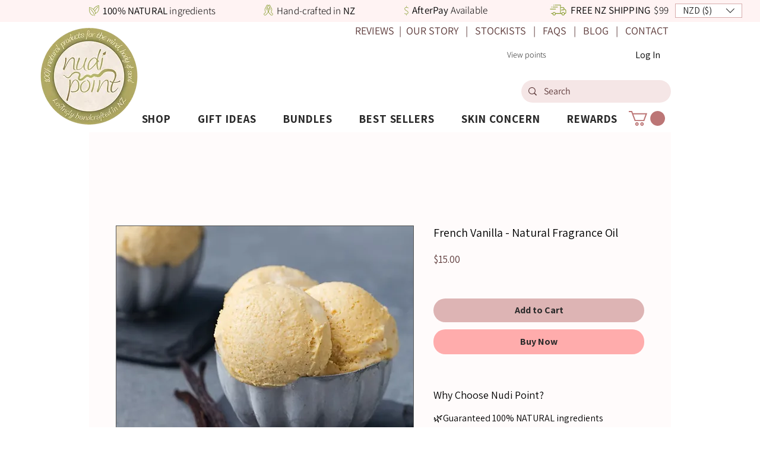

--- FILE ---
content_type: application/javascript
request_url: https://static.personizely.net/ae1623fbed.js
body_size: 61248
content:
(()=>{var __webpack_modules__={744:t=>{"use strict";var e=function(t){return function(t){return!!t&&"object"==typeof t}(t)&&!function(t){var e=Object.prototype.toString.call(t);return"[object RegExp]"===e||"[object Date]"===e||function(t){return t.$$typeof===i}(t)}(t)};var i="function"==typeof Symbol&&Symbol.for?Symbol.for("react.element"):60103;function a(t,e){return!1!==e.clone&&e.isMergeableObject(t)?l((i=t,Array.isArray(i)?[]:{}),t,e):t;var i}function n(t,e,i){return t.concat(e).map((function(t){return a(t,i)}))}function r(t){return Object.keys(t).concat(function(t){return Object.getOwnPropertySymbols?Object.getOwnPropertySymbols(t).filter((function(e){return t.propertyIsEnumerable(e)})):[]}(t))}function o(t,e){try{return e in t}catch(t){return!1}}function s(t,e,i){var n={};return i.isMergeableObject(t)&&r(t).forEach((function(e){n[e]=a(t[e],i)})),r(e).forEach((function(r){(function(t,e){return o(t,e)&&!(Object.hasOwnProperty.call(t,e)&&Object.propertyIsEnumerable.call(t,e))})(t,r)||(o(t,r)&&i.isMergeableObject(e[r])?n[r]=function(t,e){if(!e.customMerge)return l;var i=e.customMerge(t);return"function"==typeof i?i:l}(r,i)(t[r],e[r],i):n[r]=a(e[r],i))})),n}function l(t,i,r){(r=r||{}).arrayMerge=r.arrayMerge||n,r.isMergeableObject=r.isMergeableObject||e,r.cloneUnlessOtherwiseSpecified=a;var o=Array.isArray(i);return o===Array.isArray(t)?o?r.arrayMerge(t,i,r):s(t,i,r):a(i,r)}l.all=function(t,e){if(!Array.isArray(t))throw new Error("first argument should be an array");return t.reduce((function(t,i){return l(t,i,e)}),{})};var d=l;t.exports=d},181:(t,e,i)=>{var a=/^\s+|\s+$/g,n=/^[-+]0x[0-9a-f]+$/i,r=/^0b[01]+$/i,o=/^0o[0-7]+$/i,s=parseInt,l="object"==typeof i.g&&i.g&&i.g.Object===Object&&i.g,d="object"==typeof self&&self&&self.Object===Object&&self,c=l||d||Function("return this")(),p=Object.prototype.toString,u=Math.max,h=Math.min,y=function(){return c.Date.now()};function m(t){var e=typeof t;return!!t&&("object"==e||"function"==e)}function g(t){if("number"==typeof t)return t;if(function(t){return"symbol"==typeof t||function(t){return!!t&&"object"==typeof t}(t)&&"[object Symbol]"==p.call(t)}(t))return NaN;if(m(t)){var e="function"==typeof t.valueOf?t.valueOf():t;t=m(e)?e+"":e}if("string"!=typeof t)return 0===t?t:+t;t=t.replace(a,"");var i=r.test(t);return i||o.test(t)?s(t.slice(2),i?2:8):n.test(t)?NaN:+t}t.exports=function(t,e,i){var a,n,r,o,s,l,d=0,c=!1,p=!1,f=!0;if("function"!=typeof t)throw new TypeError("Expected a function");function w(e){var i=a,r=n;return a=n=void 0,d=e,o=t.apply(r,i)}function v(t){var i=t-l;return void 0===l||i>=e||i<0||p&&t-d>=r}function b(){var t=y();if(v(t))return x(t);s=setTimeout(b,function(t){var i=e-(t-l);return p?h(i,r-(t-d)):i}(t))}function x(t){return s=void 0,f&&a?w(t):(a=n=void 0,o)}function k(){var t=y(),i=v(t);if(a=arguments,n=this,l=t,i){if(void 0===s)return function(t){return d=t,s=setTimeout(b,e),c?w(t):o}(l);if(p)return s=setTimeout(b,e),w(l)}return void 0===s&&(s=setTimeout(b,e)),o}return e=g(e)||0,m(i)&&(c=!!i.leading,r=(p="maxWait"in i)?u(g(i.maxWait)||0,e):r,f="trailing"in i?!!i.trailing:f),k.cancel=function(){void 0!==s&&clearTimeout(s),d=0,a=l=n=s=void 0},k.flush=function(){return void 0===s?o:x(y())},k}},232:function(t,e,i){var a;!function(n,r){"use strict";var o="function",s="undefined",l="object",d="string",c="major",p="model",u="name",h="type",y="vendor",m="version",g="architecture",f="console",w="mobile",v="tablet",b="smarttv",x="wearable",k="embedded",_="Amazon",E="Apple",A="ASUS",S="BlackBerry",D="Browser",I="Chrome",L="Firefox",C="Google",T="Huawei",z="LG",P="Microsoft",q="Motorola",O="Opera",F="Samsung",$="Sharp",V="Sony",M="Xiaomi",j="Zebra",R="Facebook",H="Chromium OS",N="Mac OS",Y=function(t){for(var e={},i=0;i<t.length;i++)e[t[i].toUpperCase()]=t[i];return e},B=function(t,e){return typeof t===d&&-1!==X(e).indexOf(X(t))},X=function(t){return t.toLowerCase()},W=function(t,e){if(typeof t===d)return t=t.replace(/^\s\s*/,""),typeof e===s?t:t.substring(0,350)},U=function(t,e){for(var i,a,n,s,d,c,p=0;p<e.length&&!d;){var u=e[p],h=e[p+1];for(i=a=0;i<u.length&&!d&&u[i];)if(d=u[i++].exec(t))for(n=0;n<h.length;n++)c=d[++a],typeof(s=h[n])===l&&s.length>0?2===s.length?typeof s[1]==o?this[s[0]]=s[1].call(this,c):this[s[0]]=s[1]:3===s.length?typeof s[1]!==o||s[1].exec&&s[1].test?this[s[0]]=c?c.replace(s[1],s[2]):r:this[s[0]]=c?s[1].call(this,c,s[2]):r:4===s.length&&(this[s[0]]=c?s[3].call(this,c.replace(s[1],s[2])):r):this[s]=c||r;p+=2}},J=function(t,e){for(var i in e)if(typeof e[i]===l&&e[i].length>0){for(var a=0;a<e[i].length;a++)if(B(e[i][a],t))return"?"===i?r:i}else if(B(e[i],t))return"?"===i?r:i;return t},Z={ME:"4.90","NT 3.11":"NT3.51","NT 4.0":"NT4.0",2e3:"NT 5.0",XP:["NT 5.1","NT 5.2"],Vista:"NT 6.0",7:"NT 6.1",8:"NT 6.2",8.1:"NT 6.3",10:["NT 6.4","NT 10.0"],RT:"ARM"},K={browser:[[/\b(?:crmo|crios)\/([\w\.]+)/i],[m,[u,"Chrome"]],[/edg(?:e|ios|a)?\/([\w\.]+)/i],[m,[u,"Edge"]],[/(opera mini)\/([-\w\.]+)/i,/(opera [mobiletab]{3,6})\b.+version\/([-\w\.]+)/i,/(opera)(?:.+version\/|[\/ ]+)([\w\.]+)/i],[u,m],[/opios[\/ ]+([\w\.]+)/i],[m,[u,O+" Mini"]],[/\bopr\/([\w\.]+)/i],[m,[u,O]],[/(kindle)\/([\w\.]+)/i,/(lunascape|maxthon|netfront|jasmine|blazer)[\/ ]?([\w\.]*)/i,/(avant |iemobile|slim)(?:browser)?[\/ ]?([\w\.]*)/i,/(ba?idubrowser)[\/ ]?([\w\.]+)/i,/(?:ms|\()(ie) ([\w\.]+)/i,/(flock|rockmelt|midori|epiphany|silk|skyfire|bolt|iron|vivaldi|iridium|phantomjs|bowser|quark|qupzilla|falkon|rekonq|puffin|brave|whale(?!.+naver)|qqbrowserlite|qq|duckduckgo)\/([-\w\.]+)/i,/(heytap|ovi)browser\/([\d\.]+)/i,/(weibo)__([\d\.]+)/i],[u,m],[/(?:\buc? ?browser|(?:juc.+)ucweb)[\/ ]?([\w\.]+)/i],[m,[u,"UC"+D]],[/microm.+\bqbcore\/([\w\.]+)/i,/\bqbcore\/([\w\.]+).+microm/i],[m,[u,"WeChat(Win) Desktop"]],[/micromessenger\/([\w\.]+)/i],[m,[u,"WeChat"]],[/konqueror\/([\w\.]+)/i],[m,[u,"Konqueror"]],[/trident.+rv[: ]([\w\.]{1,9})\b.+like gecko/i],[m,[u,"IE"]],[/ya(?:search)?browser\/([\w\.]+)/i],[m,[u,"Yandex"]],[/(avast|avg)\/([\w\.]+)/i],[[u,/(.+)/,"$1 Secure "+D],m],[/\bfocus\/([\w\.]+)/i],[m,[u,L+" Focus"]],[/\bopt\/([\w\.]+)/i],[m,[u,O+" Touch"]],[/coc_coc\w+\/([\w\.]+)/i],[m,[u,"Coc Coc"]],[/dolfin\/([\w\.]+)/i],[m,[u,"Dolphin"]],[/coast\/([\w\.]+)/i],[m,[u,O+" Coast"]],[/miuibrowser\/([\w\.]+)/i],[m,[u,"MIUI "+D]],[/fxios\/([-\w\.]+)/i],[m,[u,L]],[/\bqihu|(qi?ho?o?|360)browser/i],[[u,"360 "+D]],[/(oculus|samsung|sailfish|huawei)browser\/([\w\.]+)/i],[[u,/(.+)/,"$1 "+D],m],[/(comodo_dragon)\/([\w\.]+)/i],[[u,/_/g," "],m],[/(electron)\/([\w\.]+) safari/i,/(tesla)(?: qtcarbrowser|\/(20\d\d\.[-\w\.]+))/i,/m?(qqbrowser|baiduboxapp|2345Explorer)[\/ ]?([\w\.]+)/i],[u,m],[/(metasr)[\/ ]?([\w\.]+)/i,/(lbbrowser)/i,/\[(linkedin)app\]/i],[u],[/((?:fban\/fbios|fb_iab\/fb4a)(?!.+fbav)|;fbav\/([\w\.]+);)/i],[[u,R],m],[/(kakao(?:talk|story))[\/ ]([\w\.]+)/i,/(naver)\(.*?(\d+\.[\w\.]+).*\)/i,/safari (line)\/([\w\.]+)/i,/\b(line)\/([\w\.]+)\/iab/i,/(chromium|instagram|snapchat)[\/ ]([-\w\.]+)/i],[u,m],[/\bgsa\/([\w\.]+) .*safari\//i],[m,[u,"GSA"]],[/musical_ly(?:.+app_?version\/|_)([\w\.]+)/i],[m,[u,"TikTok"]],[/headlesschrome(?:\/([\w\.]+)| )/i],[m,[u,I+" Headless"]],[/ wv\).+(chrome)\/([\w\.]+)/i],[[u,I+" WebView"],m],[/droid.+ version\/([\w\.]+)\b.+(?:mobile safari|safari)/i],[m,[u,"Android "+D]],[/(chrome|omniweb|arora|[tizenoka]{5} ?browser)\/v?([\w\.]+)/i],[u,m],[/version\/([\w\.\,]+) .*mobile\/\w+ (safari)/i],[m,[u,"Mobile Safari"]],[/version\/([\w(\.|\,)]+) .*(mobile ?safari|safari)/i],[m,u],[/webkit.+?(mobile ?safari|safari)(\/[\w\.]+)/i],[u,[m,J,{"1.0":"/8",1.2:"/1",1.3:"/3","2.0":"/412","2.0.2":"/416","2.0.3":"/417","2.0.4":"/419","?":"/"}]],[/(webkit|khtml)\/([\w\.]+)/i],[u,m],[/(navigator|netscape\d?)\/([-\w\.]+)/i],[[u,"Netscape"],m],[/mobile vr; rv:([\w\.]+)\).+firefox/i],[m,[u,L+" Reality"]],[/ekiohf.+(flow)\/([\w\.]+)/i,/(swiftfox)/i,/(icedragon|iceweasel|camino|chimera|fennec|maemo browser|minimo|conkeror|klar)[\/ ]?([\w\.\+]+)/i,/(seamonkey|k-meleon|icecat|iceape|firebird|phoenix|palemoon|basilisk|waterfox)\/([-\w\.]+)$/i,/(firefox)\/([\w\.]+)/i,/(mozilla)\/([\w\.]+) .+rv\:.+gecko\/\d+/i,/(polaris|lynx|dillo|icab|doris|amaya|w3m|netsurf|sleipnir|obigo|mosaic|(?:go|ice|up)[\. ]?browser)[-\/ ]?v?([\w\.]+)/i,/(links) \(([\w\.]+)/i,/panasonic;(viera)/i],[u,m],[/(cobalt)\/([\w\.]+)/i],[u,[m,/master.|lts./,""]]],cpu:[[/(?:(amd|x(?:(?:86|64)[-_])?|wow|win)64)[;\)]/i],[[g,"amd64"]],[/(ia32(?=;))/i],[[g,X]],[/((?:i[346]|x)86)[;\)]/i],[[g,"ia32"]],[/\b(aarch64|arm(v?8e?l?|_?64))\b/i],[[g,"arm64"]],[/\b(arm(?:v[67])?ht?n?[fl]p?)\b/i],[[g,"armhf"]],[/windows (ce|mobile); ppc;/i],[[g,"arm"]],[/((?:ppc|powerpc)(?:64)?)(?: mac|;|\))/i],[[g,/ower/,"",X]],[/(sun4\w)[;\)]/i],[[g,"sparc"]],[/((?:avr32|ia64(?=;))|68k(?=\))|\barm(?=v(?:[1-7]|[5-7]1)l?|;|eabi)|(?=atmel )avr|(?:irix|mips|sparc)(?:64)?\b|pa-risc)/i],[[g,X]]],device:[[/\b(sch-i[89]0\d|shw-m380s|sm-[ptx]\w{2,4}|gt-[pn]\d{2,4}|sgh-t8[56]9|nexus 10)/i],[p,[y,F],[h,v]],[/\b((?:s[cgp]h|gt|sm)-\w+|sc[g-]?[\d]+a?|galaxy nexus)/i,/samsung[- ]([-\w]+)/i,/sec-(sgh\w+)/i],[p,[y,F],[h,w]],[/(?:\/|\()(ip(?:hone|od)[\w, ]*)(?:\/|;)/i],[p,[y,E],[h,w]],[/\((ipad);[-\w\),; ]+apple/i,/applecoremedia\/[\w\.]+ \((ipad)/i,/\b(ipad)\d\d?,\d\d?[;\]].+ios/i],[p,[y,E],[h,v]],[/(macintosh);/i],[p,[y,E]],[/\b(sh-?[altvz]?\d\d[a-ekm]?)/i],[p,[y,$],[h,w]],[/\b((?:ag[rs][23]?|bah2?|sht?|btv)-a?[lw]\d{2})\b(?!.+d\/s)/i],[p,[y,T],[h,v]],[/(?:huawei|honor)([-\w ]+)[;\)]/i,/\b(nexus 6p|\w{2,4}e?-[atu]?[ln][\dx][012359c][adn]?)\b(?!.+d\/s)/i],[p,[y,T],[h,w]],[/\b(poco[\w ]+|m2\d{3}j\d\d[a-z]{2})(?: bui|\))/i,/\b; (\w+) build\/hm\1/i,/\b(hm[-_ ]?note?[_ ]?(?:\d\w)?) bui/i,/\b(redmi[\-_ ]?(?:note|k)?[\w_ ]+)(?: bui|\))/i,/\b(mi[-_ ]?(?:a\d|one|one[_ ]plus|note lte|max|cc)?[_ ]?(?:\d?\w?)[_ ]?(?:plus|se|lite)?)(?: bui|\))/i],[[p,/_/g," "],[y,M],[h,w]],[/\b(mi[-_ ]?(?:pad)(?:[\w_ ]+))(?: bui|\))/i],[[p,/_/g," "],[y,M],[h,v]],[/; (\w+) bui.+ oppo/i,/\b(cph[12]\d{3}|p(?:af|c[al]|d\w|e[ar])[mt]\d0|x9007|a101op)\b/i],[p,[y,"OPPO"],[h,w]],[/vivo (\w+)(?: bui|\))/i,/\b(v[12]\d{3}\w?[at])(?: bui|;)/i],[p,[y,"Vivo"],[h,w]],[/\b(rmx[12]\d{3})(?: bui|;|\))/i],[p,[y,"Realme"],[h,w]],[/\b(milestone|droid(?:[2-4x]| (?:bionic|x2|pro|razr))?:?( 4g)?)\b[\w ]+build\//i,/\bmot(?:orola)?[- ](\w*)/i,/((?:moto[\w\(\) ]+|xt\d{3,4}|nexus 6)(?= bui|\)))/i],[p,[y,q],[h,w]],[/\b(mz60\d|xoom[2 ]{0,2}) build\//i],[p,[y,q],[h,v]],[/((?=lg)?[vl]k\-?\d{3}) bui| 3\.[-\w; ]{10}lg?-([06cv9]{3,4})/i],[p,[y,z],[h,v]],[/(lm(?:-?f100[nv]?|-[\w\.]+)(?= bui|\))|nexus [45])/i,/\blg[-e;\/ ]+((?!browser|netcast|android tv)\w+)/i,/\blg-?([\d\w]+) bui/i],[p,[y,z],[h,w]],[/(ideatab[-\w ]+)/i,/lenovo ?(s[56]000[-\w]+|tab(?:[\w ]+)|yt[-\d\w]{6}|tb[-\d\w]{6})/i],[p,[y,"Lenovo"],[h,v]],[/(?:maemo|nokia).*(n900|lumia \d+)/i,/nokia[-_ ]?([-\w\.]*)/i],[[p,/_/g," "],[y,"Nokia"],[h,w]],[/(pixel c)\b/i],[p,[y,C],[h,v]],[/droid.+; (pixel[\daxl ]{0,6})(?: bui|\))/i],[p,[y,C],[h,w]],[/droid.+ (a?\d[0-2]{2}so|[c-g]\d{4}|so[-gl]\w+|xq-a\w[4-7][12])(?= bui|\).+chrome\/(?![1-6]{0,1}\d\.))/i],[p,[y,V],[h,w]],[/sony tablet [ps]/i,/\b(?:sony)?sgp\w+(?: bui|\))/i],[[p,"Xperia Tablet"],[y,V],[h,v]],[/ (kb2005|in20[12]5|be20[12][59])\b/i,/(?:one)?(?:plus)? (a\d0\d\d)(?: b|\))/i],[p,[y,"OnePlus"],[h,w]],[/(alexa)webm/i,/(kf[a-z]{2}wi|aeo[c-r]{2})( bui|\))/i,/(kf[a-z]+)( bui|\)).+silk\//i],[p,[y,_],[h,v]],[/((?:sd|kf)[0349hijorstuw]+)( bui|\)).+silk\//i],[[p,/(.+)/g,"Fire Phone $1"],[y,_],[h,w]],[/(playbook);[-\w\),; ]+(rim)/i],[p,y,[h,v]],[/\b((?:bb[a-f]|st[hv])100-\d)/i,/\(bb10; (\w+)/i],[p,[y,S],[h,w]],[/(?:\b|asus_)(transfo[prime ]{4,10} \w+|eeepc|slider \w+|nexus 7|padfone|p00[cj])/i],[p,[y,A],[h,v]],[/ (z[bes]6[027][012][km][ls]|zenfone \d\w?)\b/i],[p,[y,A],[h,w]],[/(nexus 9)/i],[p,[y,"HTC"],[h,v]],[/(htc)[-;_ ]{1,2}([\w ]+(?=\)| bui)|\w+)/i,/(zte)[- ]([\w ]+?)(?: bui|\/|\))/i,/(alcatel|geeksphone|nexian|panasonic(?!(?:;|\.))|sony(?!-bra))[-_ ]?([-\w]*)/i],[y,[p,/_/g," "],[h,w]],[/droid.+; ([ab][1-7]-?[0178a]\d\d?)/i],[p,[y,"Acer"],[h,v]],[/droid.+; (m[1-5] note) bui/i,/\bmz-([-\w]{2,})/i],[p,[y,"Meizu"],[h,w]],[/(blackberry|benq|palm(?=\-)|sonyericsson|acer|asus|dell|meizu|motorola|polytron|infinix|tecno)[-_ ]?([-\w]*)/i,/(hp) ([\w ]+\w)/i,/(asus)-?(\w+)/i,/(microsoft); (lumia[\w ]+)/i,/(lenovo)[-_ ]?([-\w]+)/i,/(jolla)/i,/(oppo) ?([\w ]+) bui/i],[y,p,[h,w]],[/(kobo)\s(ereader|touch)/i,/(archos) (gamepad2?)/i,/(hp).+(touchpad(?!.+tablet)|tablet)/i,/(kindle)\/([\w\.]+)/i,/(nook)[\w ]+build\/(\w+)/i,/(dell) (strea[kpr\d ]*[\dko])/i,/(le[- ]+pan)[- ]+(\w{1,9}) bui/i,/(trinity)[- ]*(t\d{3}) bui/i,/(gigaset)[- ]+(q\w{1,9}) bui/i,/(vodafone) ([\w ]+)(?:\)| bui)/i],[y,p,[h,v]],[/(surface duo)/i],[p,[y,P],[h,v]],[/droid [\d\.]+; (fp\du?)(?: b|\))/i],[p,[y,"Fairphone"],[h,w]],[/(u304aa)/i],[p,[y,"AT&T"],[h,w]],[/\bsie-(\w*)/i],[p,[y,"Siemens"],[h,w]],[/\b(rct\w+) b/i],[p,[y,"RCA"],[h,v]],[/\b(venue[\d ]{2,7}) b/i],[p,[y,"Dell"],[h,v]],[/\b(q(?:mv|ta)\w+) b/i],[p,[y,"Verizon"],[h,v]],[/\b(?:barnes[& ]+noble |bn[rt])([\w\+ ]*) b/i],[p,[y,"Barnes & Noble"],[h,v]],[/\b(tm\d{3}\w+) b/i],[p,[y,"NuVision"],[h,v]],[/\b(k88) b/i],[p,[y,"ZTE"],[h,v]],[/\b(nx\d{3}j) b/i],[p,[y,"ZTE"],[h,w]],[/\b(gen\d{3}) b.+49h/i],[p,[y,"Swiss"],[h,w]],[/\b(zur\d{3}) b/i],[p,[y,"Swiss"],[h,v]],[/\b((zeki)?tb.*\b) b/i],[p,[y,"Zeki"],[h,v]],[/\b([yr]\d{2}) b/i,/\b(dragon[- ]+touch |dt)(\w{5}) b/i],[[y,"Dragon Touch"],p,[h,v]],[/\b(ns-?\w{0,9}) b/i],[p,[y,"Insignia"],[h,v]],[/\b((nxa|next)-?\w{0,9}) b/i],[p,[y,"NextBook"],[h,v]],[/\b(xtreme\_)?(v(1[045]|2[015]|[3469]0|7[05])) b/i],[[y,"Voice"],p,[h,w]],[/\b(lvtel\-)?(v1[12]) b/i],[[y,"LvTel"],p,[h,w]],[/\b(ph-1) /i],[p,[y,"Essential"],[h,w]],[/\b(v(100md|700na|7011|917g).*\b) b/i],[p,[y,"Envizen"],[h,v]],[/\b(trio[-\w\. ]+) b/i],[p,[y,"MachSpeed"],[h,v]],[/\btu_(1491) b/i],[p,[y,"Rotor"],[h,v]],[/(shield[\w ]+) b/i],[p,[y,"Nvidia"],[h,v]],[/(sprint) (\w+)/i],[y,p,[h,w]],[/(kin\.[onetw]{3})/i],[[p,/\./g," "],[y,P],[h,w]],[/droid.+; (cc6666?|et5[16]|mc[239][23]x?|vc8[03]x?)\)/i],[p,[y,j],[h,v]],[/droid.+; (ec30|ps20|tc[2-8]\d[kx])\)/i],[p,[y,j],[h,w]],[/smart-tv.+(samsung)/i],[y,[h,b]],[/hbbtv.+maple;(\d+)/i],[[p,/^/,"SmartTV"],[y,F],[h,b]],[/(nux; netcast.+smarttv|lg (netcast\.tv-201\d|android tv))/i],[[y,z],[h,b]],[/(apple) ?tv/i],[y,[p,E+" TV"],[h,b]],[/crkey/i],[[p,I+"cast"],[y,C],[h,b]],[/droid.+aft(\w+)( bui|\))/i],[p,[y,_],[h,b]],[/\(dtv[\);].+(aquos)/i,/(aquos-tv[\w ]+)\)/i],[p,[y,$],[h,b]],[/(bravia[\w ]+)( bui|\))/i],[p,[y,V],[h,b]],[/(mitv-\w{5}) bui/i],[p,[y,M],[h,b]],[/Hbbtv.*(technisat) (.*);/i],[y,p,[h,b]],[/\b(roku)[\dx]*[\)\/]((?:dvp-)?[\d\.]*)/i,/hbbtv\/\d+\.\d+\.\d+ +\([\w\+ ]*; *([\w\d][^;]*);([^;]*)/i],[[y,W],[p,W],[h,b]],[/\b(android tv|smart[- ]?tv|opera tv|tv; rv:)\b/i],[[h,b]],[/(ouya)/i,/(nintendo) ([wids3utch]+)/i],[y,p,[h,f]],[/droid.+; (shield) bui/i],[p,[y,"Nvidia"],[h,f]],[/(playstation [345portablevi]+)/i],[p,[y,V],[h,f]],[/\b(xbox(?: one)?(?!; xbox))[\); ]/i],[p,[y,P],[h,f]],[/((pebble))app/i],[y,p,[h,x]],[/(watch)(?: ?os[,\/]|\d,\d\/)[\d\.]+/i],[p,[y,E],[h,x]],[/droid.+; (glass) \d/i],[p,[y,C],[h,x]],[/droid.+; (wt63?0{2,3})\)/i],[p,[y,j],[h,x]],[/(quest( 2| pro)?)/i],[p,[y,R],[h,x]],[/(tesla)(?: qtcarbrowser|\/[-\w\.]+)/i],[y,[h,k]],[/(aeobc)\b/i],[p,[y,_],[h,k]],[/droid .+?; ([^;]+?)(?: bui|\) applew).+? mobile safari/i],[p,[h,w]],[/droid .+?; ([^;]+?)(?: bui|\) applew).+?(?! mobile) safari/i],[p,[h,v]],[/\b((tablet|tab)[;\/]|focus\/\d(?!.+mobile))/i],[[h,v]],[/(phone|mobile(?:[;\/]| [ \w\/\.]*safari)|pda(?=.+windows ce))/i],[[h,w]],[/(android[-\w\. ]{0,9});.+buil/i],[p,[y,"Generic"]]],engine:[[/windows.+ edge\/([\w\.]+)/i],[m,[u,"EdgeHTML"]],[/webkit\/537\.36.+chrome\/(?!27)([\w\.]+)/i],[m,[u,"Blink"]],[/(presto)\/([\w\.]+)/i,/(webkit|trident|netfront|netsurf|amaya|lynx|w3m|goanna)\/([\w\.]+)/i,/ekioh(flow)\/([\w\.]+)/i,/(khtml|tasman|links)[\/ ]\(?([\w\.]+)/i,/(icab)[\/ ]([23]\.[\d\.]+)/i,/\b(libweb)/i],[u,m],[/rv\:([\w\.]{1,9})\b.+(gecko)/i],[m,u]],os:[[/microsoft (windows) (vista|xp)/i],[u,m],[/(windows) nt 6\.2; (arm)/i,/(windows (?:phone(?: os)?|mobile))[\/ ]?([\d\.\w ]*)/i,/(windows)[\/ ]?([ntce\d\. ]+\w)(?!.+xbox)/i],[u,[m,J,Z]],[/(win(?=3|9|n)|win 9x )([nt\d\.]+)/i],[[u,"Windows"],[m,J,Z]],[/ip[honead]{2,4}\b(?:.*os ([\w]+) like mac|; opera)/i,/(?:ios;fbsv\/|iphone.+ios[\/ ])([\d\.]+)/i,/cfnetwork\/.+darwin/i],[[m,/_/g,"."],[u,"iOS"]],[/(mac os x) ?([\w\. ]*)/i,/(macintosh|mac_powerpc\b)(?!.+haiku)/i],[[u,N],[m,/_/g,"."]],[/droid ([\w\.]+)\b.+(android[- ]x86|harmonyos)/i],[m,u],[/(android|webos|qnx|bada|rim tablet os|maemo|meego|sailfish)[-\/ ]?([\w\.]*)/i,/(blackberry)\w*\/([\w\.]*)/i,/(tizen|kaios)[\/ ]([\w\.]+)/i,/\((series40);/i],[u,m],[/\(bb(10);/i],[m,[u,S]],[/(?:symbian ?os|symbos|s60(?=;)|series60)[-\/ ]?([\w\.]*)/i],[m,[u,"Symbian"]],[/mozilla\/[\d\.]+ \((?:mobile|tablet|tv|mobile; [\w ]+); rv:.+ gecko\/([\w\.]+)/i],[m,[u,L+" OS"]],[/web0s;.+rt(tv)/i,/\b(?:hp)?wos(?:browser)?\/([\w\.]+)/i],[m,[u,"webOS"]],[/watch(?: ?os[,\/]|\d,\d\/)([\d\.]+)/i],[m,[u,"watchOS"]],[/crkey\/([\d\.]+)/i],[m,[u,I+"cast"]],[/(cros) [\w]+(?:\)| ([\w\.]+)\b)/i],[[u,H],m],[/panasonic;(viera)/i,/(netrange)mmh/i,/(nettv)\/(\d+\.[\w\.]+)/i,/(nintendo|playstation) ([wids345portablevuch]+)/i,/(xbox); +xbox ([^\);]+)/i,/\b(joli|palm)\b ?(?:os)?\/?([\w\.]*)/i,/(mint)[\/\(\) ]?(\w*)/i,/(mageia|vectorlinux)[; ]/i,/([kxln]?ubuntu|debian|suse|opensuse|gentoo|arch(?= linux)|slackware|fedora|mandriva|centos|pclinuxos|red ?hat|zenwalk|linpus|raspbian|plan 9|minix|risc os|contiki|deepin|manjaro|elementary os|sabayon|linspire)(?: gnu\/linux)?(?: enterprise)?(?:[- ]linux)?(?:-gnu)?[-\/ ]?(?!chrom|package)([-\w\.]*)/i,/(hurd|linux) ?([\w\.]*)/i,/(gnu) ?([\w\.]*)/i,/\b([-frentopcghs]{0,5}bsd|dragonfly)[\/ ]?(?!amd|[ix346]{1,2}86)([\w\.]*)/i,/(haiku) (\w+)/i],[u,m],[/(sunos) ?([\w\.\d]*)/i],[[u,"Solaris"],m],[/((?:open)?solaris)[-\/ ]?([\w\.]*)/i,/(aix) ((\d)(?=\.|\)| )[\w\.])*/i,/\b(beos|os\/2|amigaos|morphos|openvms|fuchsia|hp-ux|serenityos)/i,/(unix) ?([\w\.]*)/i],[u,m]]},Q=function(t,e){if(typeof t===l&&(e=t,t=r),!(this instanceof Q))return new Q(t,e).getResult();var i=typeof n!==s&&n.navigator?n.navigator:r,a=t||(i&&i.userAgent?i.userAgent:""),f=i&&i.userAgentData?i.userAgentData:r,b=e?function(t,e){var i={};for(var a in t)e[a]&&e[a].length%2==0?i[a]=e[a].concat(t[a]):i[a]=t[a];return i}(K,e):K,x=i&&i.userAgent==a;return this.getBrowser=function(){var t,e={};return e[u]=r,e[m]=r,U.call(e,a,b.browser),e[c]=typeof(t=e[m])===d?t.replace(/[^\d\.]/g,"").split(".")[0]:r,x&&i&&i.brave&&typeof i.brave.isBrave==o&&(e[u]="Brave"),e},this.getCPU=function(){var t={};return t[g]=r,U.call(t,a,b.cpu),t},this.getDevice=function(){var t={};return t[y]=r,t[p]=r,t[h]=r,U.call(t,a,b.device),x&&!t[h]&&f&&f.mobile&&(t[h]=w),x&&"Macintosh"==t[p]&&i&&typeof i.standalone!==s&&i.maxTouchPoints&&i.maxTouchPoints>2&&(t[p]="iPad",t[h]=v),t},this.getEngine=function(){var t={};return t[u]=r,t[m]=r,U.call(t,a,b.engine),t},this.getOS=function(){var t={};return t[u]=r,t[m]=r,U.call(t,a,b.os),x&&!t[u]&&f&&"Unknown"!=f.platform&&(t[u]=f.platform.replace(/chrome os/i,H).replace(/macos/i,N)),t},this.getResult=function(){return{ua:this.getUA(),browser:this.getBrowser(),engine:this.getEngine(),os:this.getOS(),device:this.getDevice(),cpu:this.getCPU()}},this.getUA=function(){return a},this.setUA=function(t){return a=typeof t===d&&t.length>350?W(t,350):t,this},this.setUA(a),this};Q.VERSION="0.7.36",Q.BROWSER=Y([u,m,c]),Q.CPU=Y([g]),Q.DEVICE=Y([p,y,h,f,w,b,v,x,k]),Q.ENGINE=Q.OS=Y([u,m]),typeof e!==s?(t.exports&&(e=t.exports=Q),e.UAParser=Q):i.amdO?(a=function(){return Q}.call(e,i,e,t))===r||(t.exports=a):typeof n!==s&&(n.UAParser=Q);var G=typeof n!==s&&(n.jQuery||n.Zepto);if(G&&!G.ua){var tt=new Q;G.ua=tt.getResult(),G.ua.get=function(){return tt.getUA()},G.ua.set=function(t){tt.setUA(t);var e=tt.getResult();for(var i in e)G.ua[i]=e[i]}}}("object"==typeof window?window:this)},521:(t,e,i)=>{"use strict";i.d(e,{DM:()=>u,JB:()=>n,Ok:()=>s,Ry:()=>p,ZY:()=>r,cv:()=>a,e2:()=>d,gf:()=>c,gk:()=>o,js:()=>h,kt:()=>l});const a=[],n="Personizely",r=null,o="plyData",s="_ply",l=12,d="visitor",c="data",p="geo",u=["source","medium","term","campaign","content"],h=false},326:(t,e,i)=>{"use strict";i.d(e,{A:()=>r});const a=(t,e)=>{let i=[];for(let n in t)if(t.hasOwnProperty(n)){let r=e?e+"["+n+"]":n,o=t[n];i.push(null!==o&&"object"==typeof o?a(o,r):encodeURIComponent(r)+"="+encodeURIComponent(o))}return i.join("&")},n=(t,e,{json:i={},query:n={},headers:r={}}={})=>{Object.keys(n).length>0&&(t+="?"+a(n));const o={method:e,headers:{...r}};return["POST","PATCH","DELETE"].includes(e)&&(o.body=JSON.stringify(i),o.headers["Content-Type"]="application/json",o.keepalive=o.body.length<=65536),fetch(t,o).then((t=>{if(!t.ok){const e=new Error(`Error ${t.status}`);throw e.status=t.status,e}return t.json()}))},r={get:(t,e={},i)=>n(t,"GET",{query:e,headers:i}),post:(t,e={},i)=>n(t,"POST",{json:e,headers:i}),patch:(t,e={},i)=>n(t,"PATCH",{json:e,headers:i}),request:n,del:(t,e={},i)=>n(t,"DELETE",{json:e,headers:i})}},890:(t,e,i)=>{"use strict";i.d(e,{A:()=>a});const a=t=>{const e=document.createElement("style");return e.innerHTML=t,document.head.appendChild(e),e}},613:(__unused_webpack_module,__webpack_exports__,__webpack_require__)=>{"use strict";__webpack_require__.d(__webpack_exports__,{_:()=>getValue,g:()=>execute});var _log__WEBPACK_IMPORTED_MODULE_0__=__webpack_require__(832),_get__WEBPACK_IMPORTED_MODULE_1__=__webpack_require__(878);function getValue(code){try{return(0,_get__WEBPACK_IMPORTED_MODULE_1__.A)(window,code)||eval(code)}catch(t){(0,_log__WEBPACK_IMPORTED_MODULE_0__.A)("Could not get the variable value for "+code)}}function execute(t,e={}){(0,_log__WEBPACK_IMPORTED_MODULE_0__.A)("Executing JS code",t);try{t=`const { ${Object.keys(e).join(", ")} } = arguments[0];\n`+t,new Function(t)(e)}catch(t){(0,_log__WEBPACK_IMPORTED_MODULE_0__.A)("There's an error in your JS code")}}},454:(t,e,i)=>{"use strict";i.d(e,{n0:()=>n,v8:()=>r});const a=i(521).kt/12,n=(t,e,i=31536e3*a)=>{let n=new Date;null===e&&(i=-1),n.setTime(n.getTime()+1e3*i);let o=`; expires=${n.toGMTString()}`;document.cookie=`${t}=; max-age=0; path=/`;const s=location.hostname.split(".");if(s.length>1)for(let i=s.length-2;i>=0;i--){const a="."+s.slice(i).join(".");if(document.cookie=`${t}=${e}`+o+`; path=/; domain=${a}`,null===e?!r(t):r(t)===String(e))return}document.cookie=`${t}=${e}`+o+"; path=/"},r=t=>{let e,i=t+"=",a=document.cookie.split(";");for(let t=0;t<a.length;t++){let n=a[t];for(;" "===n.charAt(0);)n=n.substring(1,n.length);0===n.indexOf(i)&&(e=n.substring(i.length,n.length))}return e}},244:(t,e,i)=>{"use strict";i.d(e,{Ay:()=>o,l9:()=>r,vz:()=>n});const a=(t,e=-1)=>{const i=new Date((new Date).setDate((new Date).getDate()+e));return new Date(t).toDateString()===i.toDateString()},n=(t,e)=>{const i=t.indexOf("DD"),a=t.indexOf("MM"),n=t.indexOf("YYYY"),r=e.substring(i,i+2),o=e.substring(a,a+2);return-1!==n?[e.substring(n,n+4),o,r].join("-"):[(new Date).getFullYear(),o,r].join("-")},r=(t,e)=>{const i=new Date(t),a=i.getFullYear(),n=i.getMonth()+1,r=i.getDate();return e.replace(/DD/,r<10?`0${r}`:r).replace(/MM/,n<10?`0${n}`:n).replace(/YYYY/,a)},o={isToday:t=>a(t,0),isYesterday:t=>a(t,-1),isTomorrow:t=>a(t,1),isCurrentWeek:t=>{const e=new Date(new Date((new Date).setDate((new Date).getDate()-((new Date).getDay()-1))).setHours(0,0,0,0)),i=new Date(new Date((new Date).setDate((new Date).getDate()-((new Date).getDay()-1)+(7-(new Date).getDay()))).setHours(0,0,0,0));return e<=new Date(t)&&i>=new Date(t)},isLastWeek:t=>{const e=new Date(new Date((new Date).setDate((new Date).getDate()-((new Date).getDay()-1)-7)).setHours(0,0,0,0)),i=new Date(new Date((new Date).setDate((new Date).getDate()-(new Date).getDay())).setHours(24,0,0,0));return e<=new Date(t)&&i>=new Date(t)},isNextWeek:t=>{const e=new Date(new Date((new Date).setDate((new Date).getDate()-((new Date).getDay()-1)+7)).setHours(0,0,0,0)),i=new Date(new Date((new Date).setDate((new Date).getDate()-((new Date).getDay()-1)+13)).setHours(24,0,0,0));return e<=new Date(t)&&i>=new Date(t)},isCurrentMonth:t=>{const e=new Date(new Date((new Date).setDate(1)).setHours(0,0,0,0)),i=new Date(new Date(new Date((new Date).setMonth((new Date).getMonth()+1)).setDate(1)).setHours(0,0,0,0));return e<=new Date(t)&&i>=new Date(t)},isLastMonth:t=>{const e=new Date(new Date(new Date((new Date).setMonth((new Date).getMonth()-1)).setDate(1)).setHours(0,0,0,0)),i=new Date(new Date((new Date).setDate((new Date).getDate()-1)).setHours(24,0,0,0));return e<=new Date(t)&&i>=new Date(t)},isNextMonth:t=>{const e=new Date(new Date((new Date).setMonth((new Date).getMonth()+1)).setDate(1)),i=new Date(new Date(new Date((new Date).setMonth((new Date).getMonth()+2)).setDate(1)).setHours(0,0,0,0));return e<=new Date(t)&&i>=new Date(t)}}},306:(t,e,i)=>{"use strict";i.d(e,{AS:()=>d,FD:()=>n,LV:()=>m,_:()=>y,dn:()=>p,in:()=>c,kF:()=>r,l:()=>u,n_:()=>l,vs:()=>s,zp:()=>h});var a=i(244);const n=()=>(window.scrollY||document.documentElement.scrollTop)/(document.documentElement.scrollHeight-window.innerHeight)*100,r=function(){return new Promise((t=>{["complete","loaded","interactive"].includes(document.readyState)?t():document.addEventListener("DOMContentLoaded",(()=>{t()}))}))},o=t=>{const e=getComputedStyle(t,null).getPropertyValue("z-index");return"auto"!==e?parseInt(e):null},s=(t=!1,e=document.body)=>{const i=[...document.querySelectorAll("body *")];let a=0;return i.forEach((i=>{if(t){if(!(!!i.offsetParent&&"hidden"!==getComputedStyle(i).visibility))return}const n=((t,e)=>{let i=o(t);if(!i)return null;let a=i;for(;t.parentElement!==e;)t=t.parentElement,i=o(t),i&&(a=i);return a})(i,e);n&&n>a&&(a=n)})),a+1},l=(t,e)=>{const i={};for(let n=0;n<t.elements.length;n++){const r=t.elements[n];if("radio"===r.type&&!1===r.checked)continue;if(!r.name||r.disabled||"file"===r.type||"reset"===r.type)continue;if(("submit"===r.type||"button"===r.type)&&r!==e)continue;const o=[...t.elements].some((t=>t.value!==r.value&&t.name===r.name));let s;if("checkbox"===r.type)s=r.checked;else{const{fieldType:t}=r.dataset;s=r.value,"date"===t&&r.pattern&&(s=(0,a.vz)(r.title,r.value)),"checkbox"===t&&(s=Boolean(s)),"number"===t&&(s=Number(s)),"select"===r.tagName.toLowerCase()&&(s=""===s?null:s)}if(r.name&&r.name.match(/(.*)\[\d+|\w+]/)){const t=r.name.match(/(?<key>.*)\[(?<id>\d+|\w+)\]/),e=t.groups.key,a=t.groups.id;"object"!=typeof i[e]&&(i[e]={}),!Array.isArray(i[e][a])&&o&&(i[e][a]=[]),"checkbox"===r.type&&o?s&&i[e][a].push(r.value):i[e][a]=s}else i[r.name]=s}return i},d=t=>{const e=t.getBoundingClientRect();return e.top>=0&&e.left>=0&&e.bottom<=(window.innerHeight||document.documentElement.clientHeight)&&e.right<=(window.innerWidth||document.documentElement.clientWidth)},c=(t,e)=>new Promise((i=>{new IntersectionObserver(((e,a)=>{e.forEach((e=>{e.intersectionRatio>0&&(i(t),a.disconnect())}))}),{root:e}).observe(t)})),p=(t,e)=>{if(t.childNodes.length>0)for(let i=0;i<t.childNodes.length;i++)p(t.childNodes[i],e);t.nodeType===Node.TEXT_NODE&&""!==t.nodeValue&&e(t)},u=t=>[...t.querySelectorAll("[required], [data-required]")].every((e=>{if(e.dataset.required){const i=[...t.querySelectorAll(`[name="${e.name}"]`)],a=!!i.find((t=>t.checked));return a||(i[0].setCustomValidity("Please select at least one option"),i[0].reportValidity()),a}return"checkbox"===e.type?e.checked:"radio"===e.type?!![...t.querySelectorAll(`[name="${e.name}"]`)].find((t=>t.checked)):""!==e.value})),h=(t,e,i={childList:!0,subtree:!0,attributes:!0},a=document.documentElement)=>{const n=new MutationObserver((function(i){for(let a=0;a<i.length;a++){const n=i[a].target;if(n.nodeType===Node.ELEMENT_NODE&&n.matches(t))return e([i[a].target]);const r=n.nodeType===Node.ELEMENT_NODE&&[...n.querySelectorAll("*")].filter((e=>e.matches(t)));if(r.length>0)return e(r);for(let n=0;n<i[a].addedNodes.length;n++){const r=i[a].addedNodes[n];1===r.nodeType&&r.matches(t)?e([r]):3===r.nodeType&&r.parentElement&&r.parentElement.matches(t)?e([r.parentElement]):1===r.nodeType&&r.querySelector(t)&&e([...r.querySelectorAll(t)])}}}));return n.observe(a,i),n},y=t=>{let e=document.createElement("div");return e.innerHTML=t,[...e.querySelectorAll(".ply-placeholder")].forEach((t=>{const{type:e,value:i,fallback:a}=t.dataset;if(e&&i){const n=`{${e}.${i}${a&&"datetime"!==e?` or '${a}'`:""}}`;t.childElementCount===t.childNodes.length?((t=>{for(;t.firstElementChild;)t=t.firstElementChild||t;return t})(t).innerHTML=n,t.outerHTML=t.innerHTML):t.outerHTML=n}})),e.innerHTML},m=()=>{let t="hidden",e="";return null==document.hidden&&null!=document.msHidden?e="ms":null!=document.webkitHidden&&(e="webkit"),e+t.charAt(0).toUpperCase()+t.slice(1)}},349:(t,e,i)=>{"use strict";i.d(e,{L:()=>r});const a=t=>`url("data:image/svg+xml,%3Csvg xmlns='http://www.w3.org/2000/svg' width='16' height='16' viewBox='0 0 20 20' style='animation: rotate 2s linear infinite; width: 20px; height: 20px;'%3E%3Cstyle%3E@keyframes rotate %7B100%25 %7Btransform: rotate(360deg);%7D%7D @keyframes dash %7B 0%25 %7B stroke-dasharray: 1, 150; stroke-dashoffset: 0; %7D 50%25 %7B stroke-dasharray: 90, 150; stroke-dashoffset: -35; %7D 100%25 %7Bstroke-dasharray: 90, 150;stroke-dashoffset: -124;%7D%7D%3C/style%3E%3Ccircle style='stroke: ${t}; stroke-linecap: round; animation: dash 1.5s ease-in-out infinite;' cx='10' cy='10' r='8' fill='none' stroke-width='3'%3E%3C/circle%3E%3C/svg%3E")`,n=t=>`url("data:image/svg+xml,%3Csvg width='16px' height='16px' viewBox='0 0 78.369 78.369' xmlns='http://www.w3.org/2000/svg'%3E%3Cpath fill='${t}' d='m78.049 19.015-48.591 48.591c-0.428 0.428-1.121 0.428-1.548 0l-27.59-27.591c-0.427-0.426-0.427-1.119 0-1.547l6.704-6.704c0.428-0.427 1.121-0.427 1.548 0l20.113 20.112 41.113-41.113c0.429-0.427 1.12-0.427 1.548 0l6.703 6.704c0.428 0.427 0.428 1.119 0 1.548z'/%3E%3C/svg%3E%0A")`,r=(t,e)=>{const i=t.style.getPropertyValue("color")||getComputedStyle(t).color;return t.classList.add("ply-status"),t.style.setProperty("--loader",{loading:a(i),done:n(i)}[e]),()=>{t.style.removeProperty("--loader"),t.classList.remove("ply-status")}}},353:(t,e,i)=>{"use strict";i.d(e,{J:()=>n,on:()=>a});const a=(t,e,i,a={})=>(e.split(" ").forEach((e=>t.addEventListener(e,i,a))),()=>{e.split(" ").forEach((e=>t.removeEventListener(e,i)))}),n=(t,e,i)=>{const n=[...document.querySelectorAll(e)],r=[...n.map((e=>a(e,t,(t=>i(t))))),a(document,t,(t=>{const a=t.target.matches(e)?t.target:t.target.closest(e);a&&!n.includes(a)&&i(t)}))];return()=>r.forEach((t=>t()))}},878:(t,e,i)=>{"use strict";i.d(e,{A:()=>a});const a=(t,e)=>e.split(".").reduce(((t,e)=>t[e]),t)},138:(t,e,i)=>{"use strict";i.d(e,{DT:()=>s,R3:()=>n,RD:()=>a,ZH:()=>r,n4:()=>o});const a=t=>{let e=0;for(let i in t)t.hasOwnProperty(i)&&e++;return e},n=t=>{for(let e=t.length-1;e>0;e--){const i=Math.floor(Math.random()*(e+1));[t[e],t[i]]=[t[i],t[e]]}},r=t=>t.charAt(0).toUpperCase()+t.slice(1),o=(t,e)=>Array.isArray(t)&&((t,e)=>Array.isArray(t)&&Array.isArray(e)&&t.length===e.length&&t.every((t=>e.includes(t))))(t,e)||t===e,s=t=>/^(([^<>()[\]\\.,;:\s@"]+(\.[^<>()[\]\\.,;:\s@"]+)*)|(".+"))@((\[[0-9]{1,3}\.[0-9]{1,3}\.[0-9]{1,3}\.[0-9]{1,3}])|(([a-zA-Z\-0-9]+\.)+[a-zA-Z]{2,}))$/.test(t)},832:(t,e,i)=>{"use strict";i.d(e,{A:()=>l});var a=i(454),n=i(586),r=i(521);const o=[];let s=(...t)=>{o.push(t)};(0,n.J)("ply_debug")||(0,a.v8)("ply_debug")||!0===r.js?s=console.log.bind(window.console):window.plyUnrollLogs=()=>{o.forEach((t=>console.log(...t)))};const l=s},851:(t,e,i)=>{"use strict";i.d(e,{_3:()=>o});var a=i(244);const n=/[-+]?(?<int>\d{1,3}(?:[ \u00A0\u202F.,']\d{3})+|\d+)(?:[.,](?<dec>\d{1,2}))?/,r=t=>{if(null==t)return 0;const e=String(t).match(n);if(!e)return 0;const i=e[0].trim().startsWith("-")?-1:1,a=e.groups.int.replace(/[ \u00A0\u202F.,']/g,""),r=e.groups.dec??"00";return i*Number(`${a}.${r}`)},o=(t,e,i)=>{t=null!=t?t:"",i=null!=i?i:"";let n=!1;switch(e){case"is":n=String(t)===String(i);break;case"is not":n=String(t)!==String(i);break;case"contains":n=String(t).indexOf(i)>-1;break;case"does not contain":n=-1===String(t).indexOf(i);break;case"includes":t=Array.isArray(t)?t:[],n=i.every((e=>t.includes(e)));break;case"does not include":t=Array.isArray(t)?t:[],n=i.every((e=>!t.includes(e)));break;case"starts with":n=0===String(t).indexOf(i);break;case"ends with":n=-1!==String(t).indexOf(i,String(t).length-String(i).length);break;case"is empty":case"is not checked":n=Array.isArray(t)?0===t.length:!t;break;case"is not empty":case"is checked":n=Array.isArray(t)?t.length>0:!!t;break;case"is higher than":n=r(t)>r(i);break;case"is lower than":n=r(t)<r(i);break;case"is on":n=new Date(t).toDateString()===new Date(i).toDateString();break;case"is not on":n=new Date(t).toDateString()!==new Date(i).toDateString();break;case"is before":n=new Date(t)<new Date(i);break;case"is after":n=new Date(t)>new Date(i);break;case"was yesterday":n=a.Ay.isYesterday(t);break;case"is today":n=a.Ay.isToday(t);break;case"is tomorrow":n=a.Ay.isTomorrow(t);break;case"is this week":n=a.Ay.isCurrentWeek(t);break;case"is last week":n=a.Ay.isLastWeek(t);break;case"is next week":n=a.Ay.isNextWeek(t);break;case"is this month":n=a.Ay.isCurrentMonth(t);break;case"is last month":n=a.Ay.isLastMonth(t);break;case"is next month":n=a.Ay.isNextMonth(t)}return n}},580:(t,e,i)=>{"use strict";i.d(e,{Y:()=>a});const a=(t,e)=>e.some((e=>t.match((t=>new RegExp("^"+t.replace(/\//g,"\\/").replace(/\*\*/g,"(.+)?").replace(/\*/g,"[^\\/]+")+"$"))(e))))||"/"===t.split("").pop()&&a(t.substring(0,t.length-1),e)},586:(t,e,i)=>{"use strict";i.d(e,{J:()=>n,Q:()=>a});const a=()=>{const t=new URLSearchParams(window.location.search);return Object.fromEntries(t.entries())},n=t=>new URLSearchParams(window.location.search).get(t)},47:(t,e,i)=>{"use strict";i.d(e,{A:()=>a});const a=t=>"string"==typeof t?[]:t},772:(t,e,i)=>{"use strict";i.d(e,{A:()=>P});var a=i(945);const n={type:"browser",check:t=>t.browsers.indexOf(a.A.parser.getBrowser().name)>-1};var r=i(454),o=i(851);const s={type:"cookie",check(t){const e=(0,r.v8)(t.name);return(0,o._3)(e,t.operator,t.value)}},l={type:"device",check(t){let e=a.A.parser.getDevice().type;return!e&&t.devices.indexOf("desktop")>-1||t.devices.indexOf(e)>-1}},d={type:"company",needs:["company"],check:t=>!(!a.A.company||!a.A.company.isSynced())&&t.properties.every((t=>{const{operator:e,value:i}=t;let n=a.A.company.get(t.id);return(0,o._3)(n,e,i)}))},c={type:"fields",needs:["server"],canBeRecheckedLocally:!0,check:t=>t.fields.every((t=>{const e="number"!=typeof t.id?a.A.visitor.get(t.id):a.A.visitor.getCustomFieldValue(t.id);return(0,o._3)(e,t.operator,t.value)}))},p={eventDates(t,e){let i=!0;if(t.dateEnabled){const a=new Date(e.date);"before"===t.dateType?i=new Date(t.date)>a:"on or after"===t.dateType?i=new Date(t.date)<a||this.sameDay(new Date(t.date),a):"in the last"===t.dateType&&(i=!0)}return i},sameDay:(t,e)=>t.getFullYear()===e.getFullYear()&&t.getMonth()===e.getMonth()&&t.getDate()===e.getDate(),firstLastFilter(t,e){let i,n=!0,r=a.A.visitor.get(e),o=new Date;if("in the last"===t.dateType){i=r>new Date(Date.now()-864e5*t.days)}else if("before"===t.dateType){i=r<new Date(t.date)}else if("on or after"===t.dateType){let e=new Date(t.date);i=r>e||e.getDay()===o.getDay()&&e.getMonth()===o.getMonth()&&e.getDate()===o.getDate()}return"was"===t.type?n=i:"was not"===t.type&&(n=!i),n}},u={type:"firstVisit",check:t=>"is now"===t.type?a.A.isFirstVisit:p.firstLastFilter(t,"firstVisit")};var h=i(234);const y="during this session",m={type:"historyClick",needs:t=>t.dateType===y?[]:["server"],canBeRecheckedLocally:!0,check(t,e,i){let n;const r=(t.dateType===y?h.A.get("session").getEvents():a.A.events).filter((e=>(!t.valueEnabled||e.data===t.value)&&"click"===e.type&&(t.dateType===y||p.eventDates(t,e)))).length+(i?parseInt(i):0);return n="more"===t.moreLess?r>t.nr:r<t.nr,n}},g="during this session",f={type:"historyEvent",needs:t=>t.dateType===g?[]:["server"],canBeRecheckedLocally:!0,check(t,e,i){let n;const r=(t.dateType===g?h.A.get("session").getEvents():a.A.events).filter((e=>"custom"===e.type&&e.data===t.value&&(t.dateType===g||p.eventDates(t,e)))).length+(i?parseInt(i):0);return n="more"===t.moreLess?r>t.nr:r<t.nr,n}},w="during this session",v={type:"historyWidget",needs:t=>t.dateType===w?[]:["server"],canBeRecheckedLocally:!0,check(t,e,i){let n;const r=(t.dateType===w?h.A.get("session").getEvents("widget"):a.A.widgetEvents||[]).filter((e=>{let i=t.action===e.type,a=!t.widgetEnabled||parseInt(t.widget)===parseInt(e.widgetId);return i&&a&&(t.dateType===w||p.eventDates(t,e))})).length+(i?parseInt(i):0);return n="more"===t.moreLess?r>t.nr:r<t.nr,n}},b={type:"lastVisit",check:t=>p.firstLastFilter(t,"lastVisit")},x={type:"os",check:t=>t.oses.indexOf(a.A.parser.getOS().name)>-1},k={type:"locale",check(t){const e=navigator.language;return!!t.locales.find((t=>t.includes(e)))}};var _=i(521);const E={type:"queryString",check({query:t,operator:e,value:i}){const n=t.startsWith("utm_")&&_.DM.includes(t.replace("utm_",""))?a.A.visitor.getUtm(t.replace("utm_","")):a.A.visitor.getQuery(t);return(0,o._3)(n,e,i)}},A={type:"selector",needs:["dom"],check(t){let e="";try{let i=document.querySelector(t.selector);if(i){const t=i.nodeName.toLowerCase();e="meta"===t?i.content:["input","select"].includes(t)?i.value:i.textContent}}catch(t){e=""}return(0,o._3)(e.trim(),t.operator,t.value)}},S={type:"source",check(t){const e=a.A.visitor.get("referrer");return(0,o._3)(e,t.operator,t.value)}},D={type:"time",check(t){let e=(new Date).getHours(),i=parseInt(t.from.split(":")[0]),a=parseInt(t.to.split(":")[0]);return 0===a&&(a=24),e>=i&&e<a}},I={type:"utm",check:t=>t.parameters.every((t=>{let e=a.A.visitor.getUtm(t.utm);return(0,o._3)(e,t.operator,t.value)}))},L={type:"firstSession",check:t=>"is now"===t.type?!!h.A.get("storage").getItem("is_first_session","session"):p.firstLastFilter(t,"firstVisit")};var C=i(580);const T="during this session",z={type:"historyVisit",needs:t=>t.dateType===T?[]:["server"],check(t,e,i){const n=(t.dateType===T?h.A.get("session").getEvents():a.A.events).filter((e=>(!t.valueEnabled||(0,C.Y)(e.data,[t.value]))&&"visit"===e.type&&(t.dateType===T||p.eventDates(t,e))));let r,o=0;n.forEach((t=>{o+=t.duration}));const s=n.length+(i?parseInt(i):0);if(r="more"===t.moreLess?s>t.nr:s<t.nr,t.durationEnabled){let e="more"===t.duration.moreLess?o>=t.duration.seconds:o<=t.duration.seconds;r=r&&e}return r}},P=[n,s,l,d,c,u,L,m,f,z,v,b,x,k,E,A,S,D,{type:"entryPage",check(t){const e=a.A.visitor.get("firstVisitPage");return(0,o._3)(e,t.operator,t.value)}},I,{type:"data",needs:[],check:({conditions:t})=>t.every((({key:t,operator:e,value:i})=>(0,o._3)(a.A.data.get(t),e,i)))}]},853:(t,e,i)=>{"use strict";i.d(e,{Ay:()=>$,ap:()=>F});var a=i(744),n=i.n(a),r=i(234),o=i(945);const s=t=>{const e=t.getHours();let i;return i=e>=6&&e<12?"morning":e>=12&&e<17?"afternoon":e>=17&&e<20?"evening":"night",i},l=t=>["winter","spring","summer","autumn"][(t.getMonth()+1)%12/3|0],d=t=>["Sunday","Monday","Tuesday","Wednesday","Thursday","Friday","Saturday"][t.getDay()];function c(t){return o.A.data.get(t)}function p(t){return t.match(/\d+/)?o.A.visitor.getCustomFieldValue(t):o.A.visitor.get(t)}var u=i(613);var h=i(521);const y=(t,e,i=t[e],a=(t,e,i)=>{t[e]=i},n=!0)=>{const r=(r,o)=>(...s)=>{const l=s[1];return n&&o.addListener(l,(()=>{y(t,e,i,a,!1)})),r(l)||s[3]||""},m=[{regexp:/{visitor\.customField\[(\d+)](\sor\s'([^']+?)')?}/gm,replacement:r(p,o.A.visitor)},{regexp:/{visitor\.(\w+)(\sor\s'([^']+?)')?}/gm,replacement:r(p,o.A.visitor)},{regexp:/{geo\.(\w+)(\sor\s'([^']+?)')?}/gm,replacement:(...t)=>{return e=t[1],o.A.geo.get(e)||t[3]||"";var e}},{regexp:/{company\.(\w+)(\sor\s'([^']+?)')?}/gm,replacement:(...t)=>{return e=t[1],o.A.company.isSynced()&&o.A.company.get(e)||t[3]||"";var e}},{regexp:/{data\.(\w+)(\sor\s'([^']+?)')?}/gm,replacement:r(c,o.A.data)},{regexp:/{query\.(\w+)(\sor\s'([^']+?)')?}/gm,replacement:(...t)=>function(t){return t.startsWith("utm_")&&h.DM.includes(t.replace("utm_",""))?o.A.visitor.getUtm(t.replace("utm_","")):o.A.visitor.getQuery(t)}(t[1])||t[3]||""},{regexp:/{variable\.(.*?)(\sor\s'([^']+?)')?}/gm,replacement:(...t)=>{return e=t[1],(0,u._)(e)||t[3]||"";var e}},{regexp:/{datetime\.(\w+)}/gm,replacement:(...t)=>function(t){let e;const i=new Date;return"date"===t?e=i.toLocaleString():"hour"===t?e=i.getHours():"minute"===t?e=i.getMinutes():"day"===t?e=i.getDay():"month"===t?e=i.getMonth()+1:"year"===t?e=i.getFullYear():"dayOfWeek"===t?e=d(i):"timeOfDay"===t?e=s(i):"season"===t&&(e=l(i)),e}(t[1])}];let g=i;m.forEach((({regexp:t,replacement:e})=>{g=g.replace(t,e)})),a(t,e,g)},m=y;var g=i(832),f=i(306),w=i(138),v=i(851),b=i(862),x=i(326);var k=i(349),_=i(181),E=i.n(_),A=i(117),S=i(75),D=i(353),I=i(890);const L=t=>{const e=((t=1,e=100)=>Math.floor(Math.random()*(e-t+1)+t))(1,100);return t.findIndex(((i,a)=>{const n=t.filter(((t,e)=>e<a)).reduce(((t,e)=>t+e),0);return n<e&&e<=n+i}))};var C=i(454);const T="tv",z="s",P="v",q="e",O="m",F={timestamp:"ts",session:"s",type:"t"};class ${constructor({id:t,name:e,variations:i,experiments:a,type:n,rules:r,startDate:o,endDate:s}){this.id=t,this.name=e,this.type=n,this.variations=i,this.experiments=a,this.rules=r,this.startDate=o,this.endDate=s,this.waiters=[],this.closeHandlers=[],this.triggerInstances=[],this.teaserListeners=[],this.triggeredOn=null,this.triggerMetadata=null,this.customStyle=null,this.timers=[],this.forceVariationId=null,this.currentStep=null,this.countriesPromise=Promise.resolve(),this.previewing=!1,this.initialized=!1,this.visible=!1,this.teaserVisible=!1,this.converted=!1,this.completed=!1,this.programmaticFocus=!0}get(t){return t?this[t]:this}set(t,e){this[t]=e}addWaiter(t){this.waiters.push(t)}addCloseHandler(t){this.closeHandlers.includes(t)||this.closeHandlers.push(t)}reset(){this.visible&&document.body.contains(this.$el)||this.teaserVisible&&document.body.contains(this.$teaser)||(this.visible=!1,this.teaserVisible=!1,this.initialized=!1,this.converted=!1,this.triggeredOn=null,this.triggerMetadata=null)}getCurrentExperiment(){if(this.currentExperiment)return this.currentExperiment;const t=this.experiments.find((t=>{let e=!0;return t.startDate&&(e&=new Date(t.startDate)<new Date),t.endDate&&(e&=new Date(t.endDate)>new Date),e}));return this.currentExperiment=t,t}getCurrentVariation(){if(this.currentVariation)return this.currentVariation;if(this.forceVariationId){const t=this.variations.find((t=>t.id===this.forceVariationId));if(t)return this.currentVariation=t,t}const t=this.getCurrentExperiment();let e;if(t){const i=this.variations.filter((e=>e.experimentId===t.id));t.controlShare&&i.push({...structuredClone(i[0]),id:"control",share:t.controlShare,triggers:i.reduce(((t,e)=>(t.push(...e.triggers.filter((e=>!t.find((t=>e.type===t.type))))),t)),[])});const a=()=>{const t=L(i.map((({share:t})=>t)));return i[t]};let n=this.getLocalProperty(P);e=n&&i.find((t=>String(t.id)===String(n)))||a()}else e=this.variations.find((t=>!t.experimentId));return this.setLocalProperty(P,e.id),this.currentVariation=e,e}getVariationField(t){return this.getCurrentVariation()[t]}isControl(){return"control"===this.currentVariation.id}get elements(){return this.getVariationField("elements")}get placeholderId(){return this.getVariationField("placeholderId")}get triggers(){return this.getVariationField("triggers")}get closeTriggers(){return this.getVariationField("closeTriggers")}get backDrop(){return this.getVariationField("backDrop")}get position(){return this.getVariationField("position")}get content(){return this.getVariationField("content")}get teaserContent(){return this.getVariationField("teaserContent")}get teaserDisplayOptions(){return this.getVariationField("teaserDisplayOptions")}run(){const{id:t}=this;if(this.teaserVisible)return(0,g.A)("Widget "+t+" teaser is already visible"),()=>{};if(this.initialized)return(0,g.A)("Widget "+t+" is already ran"),()=>{};this.initialized=!0;const e=this.getLocalProperty(O)&&this.teaserDisplayOptions.enabled;if(!e){const t=this.triggers.map((t=>A.A.find((e=>t.type===e.type)).run(t,this)));this.triggerInstances.push(...t)}if(this.teaserDisplayOptions.enabled&&(this.teaserDisplayOptions.showBeforeTrigger||e))if("time"===this.teaserDisplayOptions.trigger||e){const t=e?0:1e3*this.teaserDisplayOptions.interval,i=setTimeout((()=>{this.checkRules(!0)&&this.insertTeaser()}),t);this.teaserListeners.push((()=>clearTimeout(i)))}else if("scroll"===this.teaserDisplayOptions.trigger){const t=(0,D.on)(window,"scroll",(()=>{(0,f.FD)()>=this.teaserDisplayOptions.scroll&&(t(),this.checkRules(!0)&&this.insertTeaser())}));this.teaserListeners.push(t)}return r.A.dispatchEvent("widgetRun",this),()=>{[...this.triggerInstances,...this.teaserListeners].forEach((t=>t()))}}personalize(t){(0,f.dn)(t,(t=>{m(t.parentElement,"innerHTML")}));["src","href"].forEach((e=>{[...t.querySelectorAll(`[${e}]`)].forEach((t=>{let i=t.getAttribute(e);if(i)try{i=decodeURI(i)}catch(t){console.error("Invalid URL")}m(t,e,i,((t,e,i)=>{t[e]=encodeURI(i)}))}))}));const e={plyUrl:"data-ply-url"};Object.keys(e).forEach((i=>{[...t.querySelectorAll(`[${e[i]}]`)].forEach((t=>{m(t.dataset,i,t.dataset[i],((t,e,i)=>{t[e]=encodeURI(i)}))}))}))}prepare(t,e=!1,i,a){const{content:n}=this;if(this.visible)return(0,g.A)(`Widget ${this.id} will not show up because it is already visible`),Promise.resolve(!1);if(this.triggeredOn=t,this.triggerMetadata=i,this.teaserVisible?(this.setLocalProperty(O,!1),this.removeTeaser()):this.teaserListeners.forEach((t=>t())),!e&&!this.checkRules(!0))return Promise.resolve(!1);const o=document.createElement("div");o.innerHTML=(0,f._)(n),this.$el=o.firstChild,this.personalize(this.$el),this.currentStep=this.getDefaultStepId();const s=a||this.getLocalProperty(z);s&&this.currentStep!==s&&this.$el.querySelector(`.ply-widget-step[data-step="${s}"`)&&(this.currentStep=s,this.setLocalProperty(z,s)),this.triggerInstances.forEach((t=>t()));const l=this.isControl();return r.A.get("widgetBaker").bake(this,!l).then((t=>(t&&(this.registerEvent("view",l),l||requestAnimationFrame((()=>{this.handleCloseTriggers()}))),t)))}getDefaultStepId(){return Number(this.$el.querySelector(".ply-widget-step").dataset.step)}preview(t){this.forceVariationId=t;const{content:e}=this;this.previewing=!0;const i=document.createElement("div");return i.innerHTML=(0,f._)(e),this.$el=i.firstChild,this.personalize(this.$el),this.currentStep=this.getDefaultStepId(),r.A.get("widgetBaker").bake(this,!0)}handleAutomations(t){r.A.dispatchEvent("widgetAction",{automations:t,widget:this})}getAction(t){const e=this.getAutomations(t),i=this.getElementConditionalActions(t).find((t=>t.conditions.every((({id:t,operator:e,value:i})=>{const a=Number.isInteger(t)?o.A.visitor.getCustomFieldValue(t):o.A.visitor.get(t);return(0,v._3)(a,e,i)}))));return i&&m(i,"url",i.url,((t,e,a)=>{i.url=encodeURI(a)})),i?{...i,automations:e}:{type:t.dataset.action,url:t.dataset.actionUrl||t.href,newTab:void 0!==t.dataset.actionNewTab||"_blank"===t.target,step:t.dataset.actionStep,automations:e}}getElementConditionalActions(t){const{elementId:e,stepId:i}=(0,b.n)(t),a=this.findElement(e,i);return a?a.action.conditionalActions:[]}getAutomations(t){const{elementId:e,stepId:i}=(0,b.n)(t),a=this.findElement(e,i);return a?a.actions:[]}executeAction(t,e=Promise.resolve()){const i=this.getAction(t);if(i){let{type:a,url:n,newTab:r,step:o,automations:s}=i;this.handleAutomations(s),"close"===a&&this.close(),"changeStep"===a&&this.changeStep(o),"url"===a&&("a"!==t.tagName.toLowerCase()?e.then((()=>{r?(window.open(n),this.close()):window.location=n})):(t.href=n,r?(t.target="_blank",this.close()):delete t.target))}}findElement(t,e){return this.elements.find((i=>i.id===parseInt(t)&&i.stepId===parseInt(e)))}buildFormDataFromActions(t){const e=this.getAutomations(t).filter((t=>"change_field_value"===t.type)),i={};return e.forEach((t=>{let e=t.settings.value;t.settings.jsValue&&(e=(0,u._)(e)||e),String(t.settings.fieldId).match(/\d+/)?("object"!=typeof i.customFieldValues&&(i.customFieldValues={}),i.customFieldValues[t.settings.fieldId]=e):i[t.settings.fieldId]=e})),(0,w.RD)(i)>0?i:null}createZIndex(){const{type:t}=this;this.zIndex="bar"===t?(0,f.vs)(!0):(0,f.vs)()}getZIndex(){return this.zIndex++}createContext(){return{variationId:this.currentVariation.id,el:this.$el,type:this.type,visitor:o.A.visitor,ua:o.A.parser,close:this.close.bind(this),changeStep:this.changeStep.bind(this),helpers:{readCookie:C.v8,createCookie:C.n0}}}insertCustomCode(){const t=this.getVariationField("js");t&&(0,u.g)(t,this.createContext());const e=this.getVariationField("css"),i=this.getVariationField("customCss");(e||i)&&(this.customStyle=(0,I.A)([e,i].filter((t=>t)).join("\n")))}removeCustomCode(){this.customStyle&&this.customStyle.remove()}insertTeaser(){const t=document.createElement("div");t.innerHTML=(0,f._)(this.teaserContent);const e=t.firstChild;e.style.zIndex=(0,f.vs)(!0),this.personalize(e),document.body.appendChild(e),e.classList.add("ply-displayed"),setTimeout((()=>{e.classList.add("ply-visible")})),e.firstChild.addEventListener("click",(()=>{this.prepare()})),this.teaserVisible=!0,this.$teaser=e}removeTeaser(){const{$teaser:t}=this;t.classList.remove("ply-visible"),setTimeout((()=>{t.remove()}),600),this.teaserVisible=!1,this.$teaser=null}createBackDrop(){const{backDrop:t}=this,e=document.createElement("div");return e.className="ply-backdrop",e.style.zIndex=this.getZIndex(),e.dataset.widget=this.id,e.setAttribute("aria-hidden","true"),Object.assign(e.style,{...t.style,webkitBackdropFilter:t.style.backdropFilter}),"close"===t.action&&e.addEventListener("click",(()=>{this.close()})),this.$backdrop=e,e}getHostElement(){const{placeholderId:t,type:e,id:i}=this;if("embedded"===e){const e=t?'[data-ply-placeholder="'+t+'"]':'[data-ply-embedded-widget="'+i+'"]',a=5e3;return new Promise((t=>{((t,e,i=null,a=document.documentElement,n=null)=>{const r=a.querySelector(t);if(r)return void e(r);let o;i&&(o=setTimeout((()=>{s.disconnect(),n&&n()}),i));const s=(0,f.zp)(t,(t=>{e(t[0]),s.disconnect(),o&&clearTimeout(o)}),{childList:!0,subtree:!0,attributes:!0},a)})(e,(e=>{e.innerHTML="",t(e)}),a,document.documentElement,(()=>{(0,g.A)(`No host found for widget ${i} after ${a}`),t(null)}))}))}return Promise.resolve(document.body)}insert(t){if(!this.$el)return!1;if(!t)return!1;const{type:e,id:i}=this;this.createZIndex(),"popup"===this.type&&document.body.appendChild(this.createBackDrop()),this.showStep(this.currentStep);let a=this.$el.querySelector(".ply-branding");a&&(o.A.showBranding?a.style.display="flex":a.remove()),[...this.$el.querySelectorAll('div[data-field="phone"]')].forEach((t=>{const e=t.querySelector("select");e&&(this.countriesPromise=(o.A.countries.length>0?Promise.resolve(o.A.countries):x.A.get(o.A.server+"/"+o.A.websiteId+"/utils/countries").then((t=>(o.A.countries=t,t)))).then((()=>{o.A.countries.forEach((t=>{const i=document.createElement("option");i.innerText=`${t.name} +${t.phoneCode}`,i.value=t.phoneCode,i.dataset.countryCode=t.code,e.appendChild(i)})),e.addEventListener("change",(t=>{e.parentElement.querySelector(".ply-phone-code-label").innerText="+"+t.target.value}));const t=t=>{e.selectedIndex=t?[...e.children].indexOf(document.querySelector(`option[data-country-code="${t}"]`)):0,e.dispatchEvent(new Event("change"))},i=i=>{(0,f.in)(e,this.$el).then((()=>{t(i)}))};o.A.geo.get("country")?i(o.A.geo.get("country")):(t(),o.A.geo.addListener("country",(()=>{i(o.A.geo.get("country"))})))})))})),this.$el.classList.add("ply-displayed"),"embedded"!==e&&(this.$el.style.zIndex=this.getZIndex()),r.A.dispatchEvent("widgetRender",this),[...this.$el.querySelectorAll('button.ply-element[data-type="coupon"]')].forEach((t=>{const e=t.dataset.message;t.addEventListener("click",(()=>{const i=t.innerText;if(i===e||t.classList.contains("ply-status"))return;const a=document.createElement("textarea");if(a.value=i,a.setAttribute("readonly",""),a.style.position="absolute",a.style.left="-9999px",document.body.appendChild(a),a.select(),document.execCommand("copy"),document.body.removeChild(a),""!==e){if(t.innerText=e,!t.dataset.autoApply){const e={coupon:i,ruleId:t.dataset.priceRule};this.registerElementEvent(t,"coupon_copy",{eventData:e})}setTimeout((()=>{t.innerText=i}),350)}}))})),[...this.$el.querySelectorAll('a.ply-element[data-type="button"], button.ply-element[data-type="button"]'),...this.$el.querySelectorAll('a.ply-element[data-type="image"]')].forEach((t=>{t.addEventListener("click",(()=>{const e=this.getAction(t).type;!(e&&"close"!==e||t.dataset.automation)||this.registerElementEvent(t,"click",{formData:this.buildFormDataFromActions(t)}),this.executeAction(t)}))})),[...this.$el.querySelectorAll(".ply-close-button")].forEach((t=>{t.addEventListener("click",(e=>{e.stopPropagation(),t.classList.contains("ply-disabled")||this.close()}))})),this.$el.getAttribute("aria-keyshortcuts")?.includes("Esc")&&this.$el.addEventListener("keydown",(t=>{"Escape"===t.key&&this.close()})),[...this.$el.querySelectorAll(".ply-survey [data-required], .ply-form [data-required]")].forEach((t=>{t.addEventListener("change",(()=>{[...t.closest(".ply-survey, .ply-form").querySelectorAll(`[name="${t.name}"]`)].forEach((t=>{t.setCustomValidity("")}))}))}));const s=["popup","callout"].includes(this.type);let l=!1;const d=["ply-feedback","ply-feedback-blocked"];[...this.$el.querySelectorAll(".ply-form, .ply-survey")].forEach((t=>{let e=Promise.resolve(!0);const i=this.$el.querySelector("input[type=email]");if(s){let e=t.querySelector('select:not([name="phone[code]"]), textarea, input');e&&(e.autofocus=!0,l=!0)}if(i){let t=i.value;const a=()=>{var a;i.value!==t&&(e=i.value?(a=i.value,new Promise((t=>{if(!(0,w.DT)(a))return t(!1);x.A.get(`${o.A.server}/${o.A.websiteId}/validate`,{email:a}).then((({result:e})=>t(e))).catch((()=>t(!0)))}))):Promise.resolve(!0),t=i.value)};(0,D.on)(i,"keydown",E()(a,500)),(0,D.on)(i,"change blur paste",a)}t.addEventListener("submit",(a=>{a.preventDefault();const r=a.submitter||("button"===document.activeElement?.nodeName.toLowerCase()?document.activeElement:t.querySelector("button"));i&&i.classList.remove(...d);const o=(0,f.n_)(t,a.submitter||document.activeElement);let s;return r&&(s=(0,k.L)(r,"loading"),r.disabled=!0),e.then((e=>{if((0,g.A)("Validation result is",e),e){if(!(0,f.l)(t))return r.disabled=!1,s&&s(),!1;"object"==typeof o.phone?o.phone="+"+o.phone.code.replace(/[^\d]+/g,"")+o.phone.number.replace(/^(0+)(.+)/,"$2").replace(/[^\d]+/g,""):o.phone&&(o.phone=o.phone.replace(/(?!^\+)[^\d]+/g,""));const e={formData:n()(this.buildFormDataFromActions(t),o)},i=this.registerElementEvent(t,"submit",e).then((()=>{r&&(r.disabled=!1,s&&s())}));this.executeAction(t,i)}else i&&i.classList.add(...d),r&&(r.disabled=!1,s&&s())})),!1}))})),[...this.$el.querySelectorAll(".ply-timer")].forEach((t=>{let e;if("date"===t.dataset.limitType)e=new Date(t.dataset.limitDate).getTime();else{const i=1e3*parseFloat(t.dataset.limitInterval);for(e=(parseInt(this.firstViewed())||Date.now())+i;e<Date.now();)e+=i}const i=i=>{let a=e-Date.now(),r={days:Math.floor(a/864e5),hours:Math.floor(a%864e5/36e5),minutes:Math.floor(a%36e5/6e4),seconds:Math.floor(a%6e4/1e3)};for(let e in r){let i=t.querySelector('[data-unit="'+e+'"]');i&&(i.innerHTML=r[e]<0?"00":r[e]<10?"0"+r[e]:r[e])}if(a<=0&&(clearInterval(n),i>0)){const e=this.getAction(t).type;!(e&&"close"!==e||t.dataset.automation)||this.registerElementEvent(t,"succeed"),this.executeAction(t)}};let a=0,n=setInterval((()=>i(++a)),1e3);this.timers.push(n),i(a)}));const c=Promise.all(this.waiters);return t.appendChild(this.$el),c.then((()=>{setTimeout((()=>{var t;this.$el.classList.add("ply-visible"),s&&!l&&(this.programmaticFocus=!0,this.$el.focus(),t=()=>this.programmaticFocus=!1,window.queueMicrotask?queueMicrotask(t):Promise.resolve().then(t)),this.$backdrop&&(this.$backdrop.classList.add("ply-visible","ply-animating"),setTimeout((()=>{this.$backdrop&&this.$backdrop.classList.remove("ply-animating")}),600)),r.A.dispatchEvent("widgetVisible",this)}))})),this.visible=!0,(0,g.A)("Widget",i,"was inserted"),this.insertCustomCode(),!0}handleCloseTriggers(){this.closeTriggers.forEach((({type:t,settings:e})=>{let i;if("time"===t){const a=setTimeout((()=>{this.close(),(0,g.A)(`Widget ${this.id} was hidden by the close trigger ${t}`)}),1e3*e.interval);i=()=>clearTimeout(a),this.addCloseHandler((()=>{i()}))}"scroll"===t&&(i=(0,D.on)(window,"scroll",(()=>{(0,f.FD)()>=e.scroll&&(this.close(),(0,g.A)(`Widget ${this.id} was hidden by the close trigger ${t}`))})),this.addCloseHandler((()=>{i()})));const a=()=>{i(),this.closeHandlers.forEach((t=>t())),(0,g.A)(`Widget ${this.id} was focused. Cancel close trigger ${t}.`)};(0,D.on)(this.$el,"click",i,{once:!0}),(0,D.on)(this.$el,"focusin ply:focusin keydown",(()=>{this.$el.contains(document.activeElement)&&!this.programmaticFocus&&a()}),{once:!0})}))}close(){const{$el:t,$backdrop:e}=this;t.classList.remove("ply-visible"),this.visible=!1,e&&(e.classList.remove("ply-visible"),e.classList.add("ply-animating")),setTimeout((()=>{t.remove(),e&&e.remove(),this.removeCustomCode()}),600),this.closeHandlers.forEach((t=>t())),this.closeHandlers=[],this.timers.forEach((t=>clearInterval(t))),this.timers=[];this.teaserDisplayOptions.enabled&&this.teaserDisplayOptions.showAfterClose&&!this.converted?(this.insertTeaser(),this.setLocalProperty(O,!0),this.registerLocalEvent("minimize")):(this.registerLocalEvent("close"),this.setLocalProperty(O,!1),this.setLocalProperty(z,null),this.converted=!1),this.$el=null,this.$backdrop=null}registerElementEvent(t,e,i={}){if(!i.formData){const e=this.buildFormDataFromActions(t);e&&(i.formData=e)}const{elementId:a,stepId:n}=(0,b.n)(t);return this.registerEvent(e,!1,{...i,elementId:a,stepId:n})}registerEvent(t,e=!1,i={}){if(this.previewing)return Promise.resolve();const a=this.getCurrentExperiment();return(i={widgetId:this.id,variationId:e?null:this.currentVariation.id,experimentId:a?a.id:null,triggeredOn:this.triggeredOn,control:e,...i}).formData&&o.A.visitor.update(i.formData),r.A.get("events").createEvent(`widget/${t}`,i).then((()=>{if("view"===t){this.registerLocalEvent("view");let t=this.getLocalProperty(T)||0;this.setLocalProperty(T,++t)}}))}needToMoveBody(){return"bar"===this.type&&["static","over"].includes(this.position)}showStep(t){[...this.$el.querySelectorAll(".ply-widget-step")].forEach((e=>{e.dataset.step===String(t)?e.style.display=null:e.style.display="none"}))}changeStep(t){this.currentStep=t,this.showStep(t),"embedded"===this.type&&setTimeout((()=>{!(0,f.AS)(this.$el)&&this.$el.scrollIntoView()})),this.converted||this.completed||this.setLocalProperty(z,t),r.A.dispatchEvent("widgetStepChange",this)}convert(){this.registerLocalEvent("convert"),this.setLocalProperty(z,null),this.converted=!0}complete(){this.registerLocalEvent("complete"),this.completed=!0}checkRules(t=!1){return this.rules.every((e=>{const{immediate:i,check:a}=S.A.find((t=>t.type===e.type));if(i===t){const t=a(e,this);return(0,g.A)(`Widget ${this.id} rule ${e.type} result - ${t}`),t}return!0}))}validScheduling(){let t=!0;return this.startDate&&(t&=new Date(this.startDate)<new Date),this.endDate&&(t&=new Date(this.endDate)>new Date),t}firstViewed(){const t=this.getLocalEvents().filter((t=>"view"===t[F.type]));return t.length>0?t[0][F.timestamp]:null}getLastEventTimestamp(t){const e=this.getLocalEvents().filter((e=>e[F.type]===t));return e.length>0?e[e.length-1][F.timestamp]:null}totalViews(){return parseInt(this.getLocalProperty(T)||0)}getLocalEvents(){return this.getLocalProperty(q)??[]}setLocalEvents(t){return this.setLocalProperty(q,t)}registerLocalEvent(t){const e=this.getLocalEvents("events");e.push({[F.type]:t,[F.timestamp]:Date.now(),[F.session]:r.A.get("session").getSessionId()}),this.setLocalEvents(e)}setLocalProperty(t,e){r.A.get("storage").engine("local").updateCollectionItemValue(this.id,"widgets",t,e)}getLocalProperty(t){return r.A.get("storage").engine("local").getCollectionItemValue(this.id,"widgets",t)}getHeight(){return Math.trunc(100*this.$el.getBoundingClientRect().height)/100}hasFilters(t){return this.rules.some((e=>"target"===e.type&&e.settings.targets.some((e=>{const i=r.A.get("targets").get(e);return i&&t(i)}))))}needsVisitorData(){return this.needsData("visitor")||this.needsData("geo")||this.content.includes("data-filled")}needsCompanyData(){return this.needsData("company")}needsData(t){return this.content.match(new RegExp(`{${t}\\.[^}]+}`))||this.content.indexOf(`data-type="${t}"`)>-1}isInitialized(){return this.initialized}}},862:(t,e,i)=>{"use strict";i.d(e,{n:()=>a});const a=t=>({elementId:t.closest(".ply-element[data-element]").dataset.element,stepId:t.closest(".ply-widget-step[data-step]").dataset.step})},75:(t,e,i)=>{"use strict";i.d(e,{A:()=>g});var a=i(853),n=i(234);const r={immediate:!1,type:"frequency",check({settings:t},e){const{mode:i,on:r,count:o,period:s,interval:l,unit:d}=t;let c=!0;if("stop"===i)("view"===r&&e.totalViews()>=o||"convert"===r&&e.getLastEventTimestamp("convert")||"close"===r&&e.getLastEventTimestamp("close")||"minimize"===r&&e.getLastEventTimestamp("minimize"))&&(c=!1);else if("pause"===i)if("interval"===s){let t={minutes:60,hours:3600,days:86400}[d]*l*1e3;const i="view"===r?o:1;let n=e.getLocalEvents().filter((t=>t[a.ap.type]===r));n.length%i==0?c=!(parseInt(e.getLastEventTimestamp(r))>Date.now()-t):(n=n.slice(-n.length%i),c=n.length<i)}else if("session"===s){const t="view"===r?o:1;c=e.getLocalEvents().filter((t=>t[a.ap.type]===r&&t[a.ap.session]===n.A.get("session").getSessionId())).length<t}return c}};var o=i(580);const s={immediate:!1,type:"pages",check({settings:t}){let e=(0,o.Y)(location.pathname,t.pages);return"include"===t.policy?!0===e:!1===e}},l={immediate:!1,type:"subdomains",check({settings:t}){const e=location.host.split(".",1)[0];let i=!!t.subdomains.find((t=>t===e));return"include"===t.policy?!0===i:!1===i}},d={immediate:!0,type:"target",check({settings:t}){let e;const{logicalOperator:i,policy:a}=t,r=t.targets.map((t=>n.A.get("targets").get(t)));if("all"===i){e="include"===a;for(let t in r)if(!r[t]||!r[t].check()){e="include"!==a;break}}if("any"===i){e="include"!==a;for(let t in r)if(r.hasOwnProperty(t)&&r[t]&&r[t].check()){e="include"===a;break}}return e}},c={immediate:!1,type:"timeframe",check({settings:t}){const{start:e,end:i}=t,a=(new Date).toLocaleString("en-US",{timeZone:t.timezoneName,hour12:!1,hour:"2-digit",minute:"2-digit"});return e<=i?((t,e,i)=>t<=i&&i<e)(e,i,a):((t,e,i)=>t<=i||i<e)(e,i,a)}},p={immediate:!1,type:"weekdays",check({settings:t}){const e=(new Date).toLocaleString("en-US",{timeZone:t.timezoneName}),i=new Date(e);return t.weekdays.includes(i.getDay())}};var u=i(851),h=i(586);const y={immediate:!0,type:"query",check:({settings:t})=>(0,u._3)((0,h.J)(t.key),t.operator,t.value)};var m=i(945);const g=[r,s,l,d,c,p,d,y,{immediate:!0,type:"widgets",check({settings:t},e){const{policy:i,type:a}=t,n=m.A.widgets.filter((i=>{const n=i.id===e.id;return"any"===a?!n:"specific"===a?!n&&t.widgets.includes(i.id):!n&&a===i.type}));return"exclude"===i?n.every((t=>!t.visible)):n.some((t=>t.visible))}}]},693:(t,e,i)=>{"use strict";i.d(e,{A:()=>r});var a=i(306),n=i(945);const r={checkConditions(t){let e=!0;return t.forEach((t=>{if("scroll"===t.type&&(t.moreLess,e=(0,a.FD)()>t.settings.scroll),"time"===t.type){const i=Date.now()-n.A.dateStart;t.moreLess,e=i>1e3*t.settings.interval}})),e},throwError(t,e){console.error(t,`Trigger: ${this.type}. Widget ${e.id}.`)}}},117:(t,e,i)=>{"use strict";i.d(e,{A:()=>w});var a=i(945),n=i(693),r=i(234);const o={...n.A,type:"time",run({settings:t,conditions:e},i){const n=1e3*t.interval-(t.session?1e3*((t=null)=>{const e=r.A.get("session").getEvents();let i=0;for(let a=0;a<e.length;a++){const n=e[a];"visit"===n.type&&(t&&"function"==typeof t&&!t(n)||(i+=n.duration||0))}return i})():Date.now()-a.A.dateStart);if(n<0&&!0===t.session)return()=>{};const o=setTimeout((()=>{this.checkConditions(e)&&i.prepare(this.type)}),n);return()=>clearTimeout(o)}};var s=i(353),l=i(306);let d=!1,c=!1,p=!1;const u={...n.A,type:"exit",run({settings:t,conditions:e},i){let n=()=>{};return["mobile","tablet"].includes(a.A.parser.getDevice().type)&&t.mobileFallback.length>0?(t.mobileFallback.includes("focus")&&(()=>{if(c)return;c=!0;let t=(0,l.LV)();document.addEventListener("visibilitychange",(()=>{document[t]||window.dispatchEvent(new CustomEvent("ply:exit",{detail:{type:"focus"}}))})),window.addEventListener("blur",(()=>{window.dispatchEvent(new CustomEvent("ply:exit",{detail:{type:"focus"}}))}))})(),t.mobileFallback.includes("scroll")&&(()=>{if(d)return;d=!0;let t=0,e=setInterval((()=>{const e=(0,l.FD)();e>t&&(t=e)}),300),i=0,a=null;window.addEventListener("scroll",(()=>{t>50&&((null===a||a>(0,l.FD)())&&(a=(0,l.FD)(),i++),5===i&&(window.dispatchEvent(new CustomEvent("ply:exit",{detail:{type:"scroll"}})),clearInterval(e),i=0,a=null))}))})(),t.mobileFallback.includes("history")&&(()=>{if(!p&&(p=!0,!document.referrer||!document.referrer.includes(window.location.origin))){window.history.pushState({ply:"plyExitBuffer"},"",window.location),window.history.lastState=window.history.state;const t=t=>{window.history.lastState&&window.history.lastState.ply&&window.dispatchEvent(new CustomEvent("ply:exit",{detail:{type:"history"}})),window.history.lastState=t.state};window.addEventListener("popstate",t)}})(),n=(0,s.on)(window,"ply:exit",(a=>{t.mobileFallback.includes(a.detail.type)&&this.checkConditions(e)&&i.prepare(this.type)}))):n=((t,e=50)=>{const i=(0,s.on)(document,"mousemove",(i=>{i.movementY<0&&i.y<=e&&t()})),a=(0,s.on)(document.documentElement,"mouseleave",(e=>{e.y<=0&&t()}));return()=>{a(),i()}})((()=>{this.checkConditions(e)&&i.prepare(this.type)}),t.sensitivity),n}},h={...n.A,type:"scroll",run({settings:t,conditions:e},i){return(0,s.on)(window,"scroll",(()=>{(0,l.FD)()>=t.scroll&&this.checkConditions(e)&&i.prepare(this.type)}),{passive:!0})}},y={...n.A,type:"click",run({settings:t,conditions:e},i){return t.selectors.length>0?(0,s.J)("click",t.selectors.join(","),(t=>{this.checkConditions(e)&&i.prepare(this.type).then((e=>{e&&t.preventDefault()}))})):(this.throwError("No selectors specified.",i),()=>{})}},m={...n.A,type:"hover",run({settings:t,conditions:e},i){return t.selectors.length>0?(0,s.J)("mouseover",t.selectors.join(","),(()=>{this.checkConditions(e)&&i.prepare(this.type)})):(this.throwError("No selectors specified.",i),()=>{})}},g={type:"landing",run(t,e){return setTimeout((()=>{e.prepare(this.type)})),()=>{}}},f=["mousemove","mousedown","keypress","touchmove","scroll"],w=[o,u,h,y,m,{...n.A,type:"inactivity",run({settings:t,conditions:e},i){const a=1e3*t.timeout;let n=null;const r=()=>{n=setTimeout((()=>{this.checkConditions(e)&&i.prepare(this.type)&&(()=>{const e=document[(0,l.LV)()],i=document.title,a=(t=null)=>()=>{clearInterval(t),document.title=i,document.removeEventListener("visibilitychange",a,!1)};if(t.title&&e&&!t.blink)document.title=t.title,document.addEventListener("visibilitychange",a(),!1);else if(t.title&&e&&t.blink){const e=document.title,i=setInterval((()=>{document.title=e===document.title?t.title:e}),2e3);document.addEventListener("visibilitychange",a(i),!1)}})()}),a)},o=()=>{clearTimeout(n),r()};return f.forEach((t=>document.addEventListener(t,o,!1))),r(),()=>{clearTimeout(n),f.forEach((t=>document.removeEventListener(t,o)))}}},g]},234:(t,e,i)=>{"use strict";i.d(e,{A:()=>n});var a=i(945);const n={services:[],get(t){const e=this.services.find((e=>e.id===t));return e&&e.service},has(t){return!!this.services.find((e=>e.id===t))},dispatchEvent(t,e){this.services.filter((({hooks:e})=>e.find((e=>e.event===t)))).forEach((({service:i,hooks:a})=>{a.filter((e=>e.event===t)).forEach((t=>{i[t.method](e)}))}))},inject(t,e,i=[],n=[]){e.state=a.A,e.container=this,i.forEach((t=>{Object.defineProperty(e,t,{get:()=>this.get(t)})}));const r={id:t,service:e,hooks:n},o=this.services.findIndex((e=>e.id===t));o>-1?this.services.splice(o,1,r):this.services.push(r),e.init&&e.init()}}},945:(t,e,i)=>{"use strict";i.d(e,{A:()=>g});var a=i(232),n=i.n(a),r=i(772);class o{constructor(t){this.id=t.id,this.type=t.type,this.settings=t.settings,this.value=!1,this.touched=!1,this.data=null}check(){const t=this.touched&&this.canBeRecheckedLocally();return this.needsServer()&&!t?this.value:r.A.find((t=>t.type===this.type)).check(this.settings,this.type,this.data)}get(t){return t?this[t]:{id:this.id,policy:this.type,operator:this.settings,value:this.value,data:this.data}}setValue(t){this.value=t,this.touched=!0}setData(t){this.data=t}needsServer(){return!r.A.find((t=>t.type===this.type))||this.needs("server")}needsCart(){return this.needs("cart")}needsDom(){return this.needs("dom")}needsCompany(){return this.needs("company")}canBeRecheckedLocally(){const t=r.A.find((t=>t.type===this.type));return t&&t.canBeRecheckedLocally}needs(t){const e=r.A.find((t=>t.type===this.type));if(!e)return!1;return("function"==typeof e.needs?e.needs(this.settings):e.needs||[]).includes(t)}}class s{constructor({filters:t,policy:e,logicalOperator:i,parentLogicalOperator:a}){this.policy=e,this.logicalOperator=i,this.parentLogicalOperator=a,this.filters=[],t.forEach((t=>{this.filters.push(new o(t))}))}check(){const t=this.logicalOperator,e=this.policy;let i;if("all"===t){i="include"===e;for(let t in this.filters)if(this.filters.hasOwnProperty(t)&&!this.filters[t].check()){i="include"!==e;break}}if("any"===t){i="include"!==e;for(let t in this.filters)if(this.filters.hasOwnProperty(t)&&this.filters[t].check()){i="include"===e;break}}return i}get(t){return t?this[t]:{filters:this.filters,policy:this.policy,logicalOperator:this.logicalOperator,parentLogicalOperator:this.parentLogicalOperator}}needsServer(){return!!this.filters.find((t=>t.needsServer()))}needsCart(){return!!this.filters.find((t=>t.needsCart()))}needsDom(){return!!this.filters.find((t=>t.needsDom()))}needsCompany(){return!!this.filters.find((t=>t.needsCompany()))}}class l{constructor({groups:t,id:e,name:i}){this.id=e,this.name=i,this.groups=[],t.forEach((t=>{this.groups.push(new s(t))}))}get(t){return t?this[t]:{groups:this.groups,id:this.id}}check(){let t=!0;return this.groups.forEach(((e,i)=>{if(0===i)t=e.check();else switch(e.get("parentLogicalOperator")){case"or":t=t||e.check();break;case"and":t=t&&e.check()}})),t}needsServer(){return!!this.groups.find((t=>t.needsServer()))}needsCart(){return!!this.groups.find((t=>t.needsCart()))}needsDom(){return!!this.groups.find((t=>t.needsDom()))}needsCompany(){return!!this.groups.find((t=>t.needsCompany()))}}var d=i(138),c=i(521),p=i(234),u=i(832);class h{constructor(t={}){this.listeners=[];const e={set:(t,e,i)=>(this.logChange(e,i),t[e]=i,this.save(t),this.listeners.filter((t=>t.prop===e)).forEach((i=>{i.callback(t,e)})),!0)};this.data=new Proxy(t,e),this.save(t)}save(){}logChange(t,e){(0,u.A)(`${super.constructor.name} changed. Property`,t,"to",e)}addListener(t,e){this.listeners.push({prop:t,callback:e})}get(t){return t?this.data[t]:this.data}set(t,e){if("object"==typeof t&&void 0===e)for(let e in t)(0,d.n4)(this.data[e],t[e])||(this.data[e]=t[e]);else(0,d.n4)(this.data[t],e)||(this.data[t]=e)}}const y=(t,e)=>{let i=null;const a=()=>{i=new t(...e())};return new Proxy(t,{get:(t,e)=>(null===i&&a(),i[e]),set:(t,e,n)=>(null===i&&a(),Reflect.set(i,e,n))})};var m;const g={websiteId:"ae1623fbed",server:"https://t.personizely.net",targets:(m=[{"id":1125899973000008,"name":"Visitors from New Zealand","createDate":"2025-09-19T00:12:25+00:00","updateDate":"2025-11-18T15:59:17+00:00","userId":1125899972000014,"groups":[{"id":1125899973000014,"policy":"include","logicalOperator":"all","parentLogicalOperator":"and","order":1,"filters":[{"id":1125899973000014,"type":"location","settings":{"locations":[{"code":"NZ","continentCode":"OC","continentName":"Oceania","name":"New Zealand","type":"country"}]}}]}],"user":{"name":"Nudi Point","id":1125899972000014}}],"string"==typeof m?[]:m).map((t=>new l(t))),paused:0,visitor:y(class{constructor(t){this.id=t,this.synced=!1,this.listeners=[];const e={set:(t,i,a)=>((0,u.A)("Visitor changed. Prop",i,"to",a),t[i]="customFieldValues"===i?new Proxy(a,e):a,this.listeners.filter((t=>t.prop===i)).forEach((e=>{e.callback(t,i)})),!0)},i=this.fetch(),a={...i,customFieldValues:new Proxy(i&&i.customFieldValues?i.customFieldValues:{},e)};this.visitor=new Proxy(a,e)}addListener(t,e){this.listeners.push({prop:t,callback:e})}setId(t){this.id=t,p.A.get("storage").setItem(null,t,["cookie","session"],!1)}getId(){return this.id}get(t){return t?this.visitor[t]:this.visitor}set(t,e){this.visitor[t]!==e&&(this.visitor[t]=e,this.save())}getCustomFieldValue(t){return this.visitor.customFieldValues?this.visitor.customFieldValues[t]:null}setCustomFieldValue(t,e){this.visitor.customFieldValues[t]!==e&&(this.visitor.customFieldValues[t]=e,this.save())}update(t){for(let e in t)if("customFieldValues"===e)for(let i in t[e]){const e=t.customFieldValues[i];(0,d.n4)(this.visitor.customFieldValues[i],e)||(this.visitor.customFieldValues[i]=e)}else this.visitor[e]!==t[e]&&(this.visitor[e]=t[e]);this.save()}save(){p.A.get("storage").setItem(c.e2,this.visitor,"local")}fetch(){if(p.A.get("storage").getItem(c.e2,"local")){let t;try{t=p.A.get("storage").getItem(c.e2,"local")}catch(e){t=null}return t}}setSynced(t){this.synced=t}isSynced(){return this.synced}getUtm(t){return this.get("utm"+(0,d.ZH)(t))}setUtm(t,e){this.set("utm"+(0,d.ZH)(t),e)}getQuery(t){return(this.get("query")||{})[t]}setQuery(t,e){const i=this.get("query")||{};i[t]!==e&&(i[t]=e,this.set("query",i))}},(()=>[p.A.get("storage").getItem(null,["cookie","session"],!1)||null])),parser:new(n()),geo:y(class extends h{save(t){p.A.get("storage").setItem(c.Ry,t,"session")}},(()=>[p.A.get("storage").getItem(c.Ry,"session")||{}])),eventId:null,dateStart:Date.now(),isFirstVisit:!1,events:[],data:y(class extends h{save(t){p.A.get("storage").setItem(c.gf,t,"session")}},(()=>[{...p.A.get("storage").getItem(c.gf,"session"),...window[c.gk]}])),domReady:!1,consent:!0,running:!1,stop:!1,spa:!1}}},__webpack_module_cache__={};function __webpack_require__(t){var e=__webpack_module_cache__[t];if(void 0!==e)return e.exports;var i=__webpack_module_cache__[t]={exports:{}};return __webpack_modules__[t].call(i.exports,i,i.exports,__webpack_require__),i.exports}__webpack_require__.amdO={},__webpack_require__.n=t=>{var e=t&&t.__esModule?()=>t.default:()=>t;return __webpack_require__.d(e,{a:e}),e},__webpack_require__.d=(t,e)=>{for(var i in e)__webpack_require__.o(e,i)&&!__webpack_require__.o(t,i)&&Object.defineProperty(t,i,{enumerable:!0,get:e[i]})},__webpack_require__.g=function(){if("object"==typeof globalThis)return globalThis;try{return this||new Function("return this")()}catch(t){if("object"==typeof window)return window}}(),__webpack_require__.o=(t,e)=>Object.prototype.hasOwnProperty.call(t,e);var __webpack_exports__={};(()=>{"use strict";const t={cancels:[],clear(){this.cancels.forEach((t=>t()))},push(t){if("function"!=typeof t)throw new Error("Cannot call this cancel function.");this.cancels.push(t)}};var e=__webpack_require__(521),i=__webpack_require__(586),a=__webpack_require__(138);const n={sources:[],run(){const t=(0,i.J)("email");t&&(0,a.DT)(t)&&this.add({type:"email",data:{email:t}}),e.cv.forEach((({identifyId:t,provider:e})=>{(0,i.J)(t)&&this.add({type:e,data:{id:(0,i.J)(t)}})}))},get(){return this.sources.length>0?new Promise((t=>this.events.identify({sources:this.sources}).then((()=>t())).catch((()=>t())))):Promise.resolve()},add(t){this.sources.push(t)}};var r=__webpack_require__(326);const o={queue:[],identifying:!1,createEvent:function(t,e){const i=t.split("/").pop(),a=t.split("/").length>1?t.split("/")[0]:null;return new Promise((t=>{const n=()=>{a?this.saveEntityEvent(a,i,e).then((()=>t())):this.saveEvent(i,e).then((()=>t()))};"visit"!==i&&!this.state.visitor.getId()||this.identifying?this.queue.unshift(n):n()}))},clearQueue(){this.queue.length>0&&(this.queue.map((t=>t())),this.queue=[])},getHeaders(){return!1===this.state.trackingConsent?{"X-No-Consent":1}:{}},handleRequestError(t){403===t.status&&(this.state.blocked=!0,this.container.dispatchEvent("trafficBlocked"),console.log("Block traffic"))},identify(t){this.identifying=!0;const e=r.A.post(`${this.state.server}/${this.state.websiteId}/identify`,this.buildData(t),this.getHeaders());return e.then((t=>{this.handleResponse(t),this.identifying=!1,this.clearQueue()})).catch((t=>{this.handleRequestError(t),this.identifying=!1})),e},saveEvent(t,e){const i=this.buildData(e,t);this.container.dispatchEvent("preEventSave",{data:i,type:t});const a=r.A.post(`${this.state.server}/${this.state.websiteId}/events`,i,this.getHeaders());return a.then((i=>{"visit"===t&&(this.state.eventId=i.id,this.session.getSessionId()||this.session.setSessionId(i.id)),this.handleResponse(i);const a={...e,type:t,date:new Date};this.state.events.push(a),this.session.saveEvent(a),this.container.dispatchEvent("eventSave",{type:t,data:e,res:i}),this.clearQueue()})).catch((t=>{this.handleRequestError(t)})),a},saveEntityEvent(t,i,a){const n=this.buildData(a,i);this.container.dispatchEvent("preEntityEventSave",{data:n,type:i});const o=r.A.post(`${this.state.server}/${this.state.websiteId}/${t}/events`,n,this.getHeaders());return o.then((n=>{this.handleResponse(n),this.container.dispatchEvent("entityEventSave",{type:i,entityType:t,data:a,res:n}),document.dispatchEvent(new CustomEvent(`${e.JB.toLowerCase()}:${t}:${i}`,{detail:{id:a[`${t}Id`]}}))})).catch((t=>{this.handleRequestError(t)})),o},buildData(t,e){const i=t=>t?String(t).substring(0,255):t,a=t=>i(this.state.visitor.getUtm(t));return{visitorId:this.state.visitor.getId(),sessionId:this.session.getSessionId(),os:this.state.parser.getOS().name,device:this.state.parser.getDevice().type?this.state.parser.getDevice().type:"desktop",browser:this.state.parser.getBrowser().name,utmMedium:a("medium"),utmSource:a("source"),utmCampaign:a("campaign"),utmTerm:a("term"),utmContent:a("content"),referrer:this.state.visitor.get("referrer"),path:i(document.location.pathname),type:e,...t}},handleResponse(t){if(t.visitor){this.state.visitor.get("firstVisit")>t.visitor.firstVisit&&(this.state.firstVisit=!1,this.storage.setItem("is_first_session",!1,"session"));const e={...t.visitor};delete e.id,this.state.visitor.setId(t.visitor.id),this.state.visitor.update(e),this.state.visitor.setSynced(!0),this.state.geo.set(t.geo)}},updateEvent:function(t,e){if(!t)return;if(this.container.dispatchEvent("preEventUpdate",{data:e}),0===(0,a.RD)(e))return;const i=this.session.getEvents(),n=i.filter((t=>"visit"===t.type)),r=n[n.length-1];r&&(Object.assign(r,e),this.session.setEvents(i)),navigator.sendBeacon(this.state.server+"/"+this.state.websiteId+"/events/"+t,JSON.stringify(e))}};var s=__webpack_require__(306);const l={neededTargets:[],waiters:[],synced:!1,fetch(){this.neededTargets=[],this.container.dispatchEvent("targetsFetch");const t=[...this.waiters],e=!!this.neededTargets.find((t=>t.needsServer())),i=!!this.neededTargets.find((t=>t.needsDom())),a=!!this.neededTargets.find((t=>t.needsCart())),n=!!this.neededTargets.find((t=>t.needsCompany()));return e&&t.push(this.fetchFilters()),i&&t.push((0,s.kF)()),a&&t.push(this.state.cart.fetch(!1)),n&&t.push(this.state.company.fetch()),Promise.all(t).then((()=>{this.synced=!0}))},addWaiter(t){this.waiters.push(t)},fetchFilters(){return new Promise(((t,e)=>{let i={};this.state.targets.forEach((t=>{t.needsServer()&&t.get("groups").forEach((t=>{t.needsServer()&&t.get("filters").forEach((t=>{t.needsServer()&&(i[t.get("id")]=t)}))}))})),r.A.get(this.state.server+"/"+this.state.websiteId+"/filters",{filters:Object.keys(i),visitorId:this.state.visitor.getId()}).then((e=>{Object.keys(e).forEach((t=>{const a=e[t];i[t].setValue(a.result),void 0!==a.data&&i[t].setData(a.data)})),t()})).catch((t=>{console.error(t),e(new Error("Could not get the results for filters"))}))}))},isSynced(){return this.synced},get(t){return this.state.targets.find((e=>e.get("id")===t))}};var d,c=__webpack_require__(832),p=/bot|crawl|http|lighthouse|scan|search|spider/i;function u(){if(d instanceof RegExp)return d;try{d=new RegExp(" daum[ /]| deusu/|(?:^|[^g])news(?!sapphire)|(?<! (?:channel/|google/))google(?!(app|/google| pixel))|(?<! cu)bots?(?:\\b|_)|(?<!(?:lib))http|(?<![hg]m)score|(?<!cam)scan|@[a-z][\\w-]+\\.|\\(\\)|\\.com\\b|\\btime/|\\||^<|^[\\w \\.\\-\\(?:\\):%]+(?:/v?\\d+(?:\\.\\d+)?(?:\\.\\d{1,10})*?)?(?:,|$)|^[^ ]{50,}$|^\\d+\\b|^\\w*search\\b|^\\w+/[\\w\\(\\)]*$|^active|^ad muncher|^amaya|^avsdevicesdk/|^azure|^biglotron|^bot|^bw/|^clamav[ /]|^client/|^cobweb/|^custom|^ddg[_-]android|^discourse|^dispatch/\\d|^downcast/|^duckduckgo|^email|^facebook|^getright/|^gozilla/|^hobbit|^hotzonu|^hwcdn/|^igetter/|^jeode/|^jetty/|^jigsaw|^microsoft bits|^movabletype|^mozilla/\\d\\.\\d\\s[\\w\\.-]+$|^mozilla/\\d\\.\\d\\s\\(compatible;?(?:\\s\\w+\\/\\d+\\.\\d+)?\\)$|^navermailapp|^netsurf|^offline|^openai/|^owler|^php|^postman|^python|^rank|^read|^reed|^rest|^rss|^snapchat|^space bison|^svn|^swcd |^taringa|^thumbor/|^track|^w3c|^webbandit/|^webcopier|^wget|^whatsapp|^wordpress|^xenu link sleuth|^yahoo|^yandex|^zdm/\\d|^zoom marketplace/|agent|analyzer|archive|ask jeeves/teoma|audit|bit\\.ly/|bluecoat drtr|browsex|burpcollaborator|capture|catch|check\\b|checker|chrome-lighthouse|chromeframe|classifier|cloudflare|convertify|crawl|cypress/|dareboost|datanyze|dejaclick|detect|dmbrowser|download|evc-batch/|exaleadcloudview|feed|fetcher|firephp|functionize|grab|headless|httrack|hubspot marketing grader|hydra|ibisbrowser|infrawatch|insight|inspect|iplabel|java(?!;)|library|linkcheck|mail\\.ru/|manager|measure|neustar wpm|node|nutch|offbyone|onetrust|optimize|pageburst|pagespeed|parser|perl|phantomjs|pingdom|powermarks|preview|proxy|ptst[ /]\\d|retriever|rexx;|rigor|rss\\b|scrape|server|sogou|sparkler/|speedcurve|spider|splash|statuscake|supercleaner|synapse|synthetic|tools|torrent|transcoder|url|validator|virtuoso|wappalyzer|webglance|webkit2png|whatcms/|xtate/","i")}catch(t){d=p}return d}var h=__webpack_require__(945);const y={getInvalidReason(){if((0,i.J)("ply_disable"))return"it is explicitly disabled";if(window.plyPreview)return"it is in preview mode";if(["ply_preview_campaign","ply_preview_widget"].some((t=>(0,i.J)(t)))){const t=document.createElement("script");return t.src=document.currentScript.src.replace(".js",".preview.js"),document.head.appendChild(t),window.plyPreview=!0,"we need to load the preview plugin"}return this.state.paused?"the license is paused":window.plyInitialized?"another instance is already initialized":function(){const t=!navigator.languages||0===navigator.languages.length,e="Chrome"===h.A.parser.getBrowser()&&!window.chrome;return t||e}()||(t=navigator.userAgent,Boolean(t)&&u().test(t))?"this is not a real browser":void 0;var t},run(){const t=this.getInvalidReason();if(t)return void console.log(e.JB+` will not run because ${t}`);if(window.plyInitialized=!0,this.container.dispatchEvent("preRun"),this.state.stop)return;let i=performance&&performance.timing?performance.timing.domLoading:this.state.dateStart;console.log(e.JB+" initialized. Startup time: "+(Date.now()-i)+"ms"),this.container.dispatchEvent("prepare"),this.state.visitor.getId()||(this.state.visitor.set("firstVisit",Date.now()),this.state.isFirstVisit=!0,this.storage.setItem("is_first_session",!0,"session"));let a=Promise.resolve({release:()=>{}});this.state.visitor.getId()||(a=function({ttl:t=5e3,maxWait:i=3e3,lockKey:a="visitor_lock"}={}){return a=`${e.Ok}_${a}`,new Promise((e=>{const n=Date.now()+Math.random(),r=()=>{const t=localStorage.getItem(a);t&&JSON.parse(t).tabId===n&&localStorage.removeItem(a)},o=()=>{const i=localStorage.getItem(a),o=Date.now();if(!i||o-JSON.parse(i).timestamp>t){localStorage.setItem(a,JSON.stringify({tabId:n,timestamp:o}));const t=()=>{window.removeEventListener("beforeunload",t),r()};window.addEventListener("beforeunload",t),clearTimeout(l),e({release:r})}},s=t=>{t.key!==a||t.newValue||(window.removeEventListener("storage",s),o())};window.addEventListener("storage",s);let l=setTimeout((()=>e({release:()=>{}})),i);o()}))}()),a.then((t=>{this.identify.get().then((()=>{const e=this.state.visitor.isSynced();e&&(t.release(),this.container.dispatchEvent("visitorSync")),this.targets.fetch().then((()=>{this.container.dispatchEvent("targetsReady"),this.state.stop||(this.recordVisit().then((()=>{e||(t.release(),this.container.dispatchEvent("visitorSync"))})),(0,s.kF)().then((()=>{this.container.dispatchEvent("ready")})))}))}))})),this.state.running=!0,this.container.dispatchEvent("run"),this.state.company&&this.state.company.fetch().then((()=>{this.container.dispatchEvent("companySync")})),(0,s.kF)().then((()=>{this.container.dispatchEvent("domReady"),this.state.domReady=!0}))},onPageChange(){(0,c.A)("Page change detected"),this.cancel.clear(),this.state.dateStart=Date.now(),this.state.events=[],this.targets.fetch().then((()=>{this.state.isFirstVisit=!1,this.container.dispatchEvent("pageChangeReady"),this.recordVisit()}))},recordVisit(){return this.events.createEvent("visit",{data:document.location.pathname.substring(0,255)})}};class m{constructor(t){this.enabled=!0,this.queue=[],this.storage=t}getItem(t,e=!0){const i=this.storage.getItem(t);return void 0!==i&&e?JSON.parse(i):i}setItem(t,e,i=!0){this.enabled?this.storage.setItem(t,void 0!==e&&i?JSON.stringify(e):e):this.queue.push([t,e,i])}getCollectionItemValue(t,e,i){let a=(this.getItem(e)??[]).find((e=>e.id===t));if(a)return a[i]}updateCollectionItemValue(t,e,i,a){const n=this.getItem(e)??[];let r=n.find((e=>e.id===t));return r||(r={id:t},n.push(r)),r[i]=a,this.setItem(e,n),n}setEnabled(t){if(this.enabled=t,this.enabled)for(;this.queue.length>0;)this.setItem(...this.queue.pop())}}const g={setItem:(t,i)=>localStorage.setItem([e.Ok,t].filter((t=>t)).join("_"),i),getItem:t=>localStorage.getItem([e.Ok,t].filter((t=>t)).join("_"))};var f=__webpack_require__(454);const w={setItem:(t,i)=>(0,f.n0)([e.Ok,t].filter((t=>t)).join("_"),i),getItem:t=>(0,f.v8)([e.Ok,t].filter((t=>t)).join("_"))},v=`${e.Ok}_transfer_session_storage`,b=`${e.Ok}_initial_session_storage`;const x=new class{constructor({initialTransferKey:t,transferKey:e,keyPrefix:i}){this.transferKey=e,window.addEventListener("storage",(function(a){if(a.newValue){if(a.key===t){const t={};for(let e in sessionStorage)sessionStorage.hasOwnProperty(e)&&e.startsWith(i)&&(t[e]=sessionStorage.getItem(e));localStorage.setItem(e,JSON.stringify(t)),setTimeout((()=>localStorage.removeItem(e)))}if(a.key===e){const t=JSON.parse(a.newValue);for(let e in t)t.hasOwnProperty(e)&&sessionStorage.setItem(e,t[e])}}})),localStorage.setItem(t,i),setTimeout((()=>localStorage.removeItem(t)))}setItem(t,i){t=[e.Ok,t].filter((t=>t)).join("_"),localStorage.setItem(this.transferKey,JSON.stringify({[t]:i})),setTimeout((()=>localStorage.removeItem(this.transferKey))),sessionStorage.setItem(t,i)}getItem(t){return t=[e.Ok,t].filter((t=>t)).join("_"),sessionStorage.getItem(t)}}({initialTransferKey:b,transferKey:v,keyPrefix:e.Ok}),k={engines:{cookie:new m(w),local:new m(g),session:new m(x)},engine(t){return this.engines[t]},setEngineWritable(t,e){this.engines[t].setEnabled(e)},getItem(t,e,i=!0){let a;const n="string"==typeof e?[e]:e;for(;!a&&n.length;){const e=n.shift();a=this.engines[e].getItem(t,i)}return a},setItem(t,e,i,a=!0){("string"==typeof i?[i]:i).forEach((i=>{this.engines[i].setItem(t,e,a)}))}},_={run(){const t=this.state.visitor,a=(0,i.Q)();Object.keys(a).forEach((i=>{if(i.startsWith("ply"))return;const n=a[i],r=i.replace("utm_","");i.startsWith("utm_")&&e.DM.includes(r)?t.setUtm(r,n):t.setQuery(i,n)}));const n=document.referrer&&(t=>{try{return new URL(t).hostname}catch(t){return null}})(document.referrer);if(n){const e=n!==`www.${window.location.hostname}`&&`www.${n}`!==window.location.hostname&&n!==window.location.hostname?document.referrer.substring(0,255):null;e&&!t.get("referrer")&&t.set("referrer",e)}t.get("firstVisitPage")||t.set("firstVisitPage",window.location.pathname.substring(0,255))}},E={track(){let t=[];const e=t=>{let e=t.currentTarget.querySelector("[type=email]");const i=e?e.value:null;i&&(0,a.DT)(i)&&this.events.identify({sources:[{type:"form",data:{email:i}}]})};[...document.querySelectorAll("form")].forEach((i=>{i.dataset&&!i.classList.contains("ply-form")&&i.querySelector("[type=email]")&&(t.push(i),i.addEventListener("submit",e))})),this.cancel.push((()=>{t.forEach((t=>{t.removeEventListener("submit",e)}))}))}},A={listen(){const t=()=>{setTimeout((()=>{this.state.spa=!0,this.container.dispatchEvent("pageChange")}))};let e=location.pathname;const i=(i="history")=>{e!==location.pathname&&((0,c.A)(`Page changed from ${e} to ${location.pathname} (${i})`),t(),e=location.pathname)},{pushState:a,replaceState:n}=history;history.pushState=function(){return setTimeout(i),a.call(history,...arguments)},history.replaceState=function(){return setTimeout(i),n.call(history,...arguments)},window.addEventListener("popstate",(()=>{i("popstate")}))}},S={context:{},init(){this.register("identifyVisitor",(t=>{if("object"!=typeof t||Array.isArray(t)||null===t)throw new Error("Invalid payload provided");return this.events.identify({sources:[{type:"sdk",data:t}]})})),this.register("trackEvent",((t,e=0)=>{if(!t||"string"!=typeof t)throw new Error("Invalid event provided");if(!t.match(/^[a-z]+[a-z0-9_]+[a-z0-9]+$/))throw new Error("Invalid event format");if(e&&"number"!=typeof e)throw new Error("Invalid value provided");this.events.createEvent("custom",{data:t,value:100*(e||0)})})),this.register("setData",((t,e)=>{this.state.data.set(t,e)})),window.ply=this.context,window.plyLayer=window.plyLayer||[];for(const t of window.plyLayer){const[e,...i]=Array.from(t);window.ply[e]?.(...i)}const t=window.plyLayer.push;return window.plyLayer.push=function(){const e=t.apply(window.plyLayer,arguments);for(const t of arguments){const[e,...i]=Array.from(t);window.ply[e]?.(...i)}return e},this},register(t,e){this.context[t]=e}};var D=__webpack_require__(353);const I={listen(){let t=!1;this.cancel.push((0,D.on)(window,"beforeunload pagehide",(()=>{t||(this.events.clearQueue(),this.onUnload(),t=!0)}))),this.cancel.push((0,D.on)(document,"visibilitychange",(()=>{"hidden"===document.visibilityState&&this.onUnload()})))},onUnload(){this.events.updateEvent(this.state.eventId,{duration:this.getTimeSpent()})},getTimeSpent(){const t=Math.ceil((Date.now()-this.state.dateStart)/1e3);return Math.min(t,86400)}};var L=__webpack_require__(234);const C="session_id",T=t=>(t?`${t}_`:"")+"events",z={getEvents(t){const e=T(t),i=this.storage.getItem(e,"session");return i||[]},setEvents(t,e){const i=T(e);return this.storage.setItem(i,t,"session")},saveEvent(t,e){const i=this.getEvents(e);i.push(t),this.setEvents(i,e)},getSessionId(){const t=this.storage.getItem(C,"session",!1);return t?parseInt(t):null},setSessionId(t){this.storage.setItem(C,t,"session",!1)}};L.A.inject("storage",k),L.A.inject("cancel",t,[],[{event:"trafficBlocked",method:"clear"}]),L.A.inject("tracker",_,[],[{event:"preRun",method:"run"}]),L.A.inject("session",z,["storage"]),L.A.inject("identify",n,["events"],[{event:"prepare",method:"run"}]),L.A.inject("events",o,["session","storage"]),L.A.inject("targets",l),L.A.inject("leave",I,["cancel","events"],[{event:"domReady",method:"listen"},{event:"pageChange",method:"onUnload"}]),L.A.inject("app",y,["cancel","targets","identify","events","storage"],[{event:"init",method:"run"},{event:"pageChange",method:"onPageChange"}]),L.A.inject("forms",E,["cancel","events"],[{event:"domReady",method:"track"}]),L.A.inject("spa",A,[],[{event:"domReady",method:"listen"}]),L.A.inject("api",S,["events"])})(),(()=>{"use strict";var t=__webpack_require__(234),e=__webpack_require__(832);const i=(t,a=0,o=!0,s=!1)=>{if(!t.offsetWidth||!t.offsetHeight)return!1;const l=getComputedStyle(t,null),d=t.style.top?parseFloat(t.style.top):parseFloat(l.getPropertyValue("top")),c=l.getPropertyValue("position"),p=l.getPropertyValue("visibility");let u;switch(c){case"fixed":u=d;break;case"absolute":u=t.getBoundingClientRect().y+window.scrollY}if(u=r(u),isNaN(u))return!1;const h=o?u===a:Math.floor(u)===Math.floor(a),y="fixed"===c&&h&&!n(t,["fixed"],a),m="absolute"===c&&h&&!n(t,["relative","absolute","fixed"]),g=(y||m)&&"hidden"!==p,f=g&&(t.parentElement===document.body||"fixed"===c||!i(t.parentElement,a));return s&&(0,e.A)("Result for is fixed for",t,"at",a,"is",f,{top:d,position:c,visibility:p,yOffsetCurrent:u,fixedAtTop:y,absoluteAtTop:m,isTopFixed:g,result:f}),g&&(t.parentElement===document.body||"fixed"===c||!i(t.parentElement,a))},a=(t,i=0,n=!0,o=!1)=>{if(!t.offsetWidth||!t.offsetHeight)return!1;const s=getComputedStyle(t,null),l=s.getPropertyValue("position"),d=s.getPropertyValue("visibility"),c=t.style.top?parseFloat(t.style.top):parseFloat(s.getPropertyValue("top")),p=isNaN(c)?r(t.getBoundingClientRect().y):r(c);if(isNaN(p))return!1;const u=n?p<=i:Math.floor(p)<=Math.floor(i),h="sticky"===l&&u,y=h&&"hidden"!==d,m=y&&(t.parentElement===document.body||!a(t.parentElement,i));return o&&(0,e.A)("Result for is sticky for",t,"at",i,"is",m,{position:l,visibility:d,yOffsetCurrent:p,stickyAtTop:h,isTopSticky:y}),m},n=(t,e,i)=>{for(;t.parentElement;){if(!(t=t.parentElement).offsetWidth||!t.offsetHeight)continue;const a=getComputedStyle(t,null),n=r(a.getPropertyValue("top")),o=a.getPropertyValue("position"),s=a.getPropertyValue("visibility");if(e.includes(o)&&(void 0===i||n===i)&&"hidden"!==s)return!0}return!1},r=t=>Math.trunc(100*t)/100,o={resetElement:(t,e)=>{e||(t.classList.add("ply-fixed-push"),setTimeout((()=>t.classList.remove("ply-fixed-push")),250)),t.style.removeProperty("top")},moveElement:(t,e,i)=>{e<=0||(i||(t.classList.add("ply-fixed-push"),setTimeout((()=>t.classList.remove("ply-fixed-push")),250)),t.style.setProperty("top",e+"px","important"))},findElements:(t,e)=>{const i=["#chat-widget-container",".ply-widget",".ply-backdrop"],n=document.querySelectorAll("body *");let r=[];for(let o=0;o<n.length;o++){const s=n[o];if(s.closest(".ply-widget"))continue;const l=!i.find((t=>s.matches(t))),d=s.offsetHeight<window.innerHeight,c=e.find((e=>e(s,e===a?t:0)));l&&d&&c&&r.push({el:s,offset:t,callback:c})}return r},isFixed:i,isSticky:a},s=250,l={onRender(t){t.needToMoveBody()&&"slide-down"===t.$el.dataset.animation&&(document.body.style.transition="margin-top 250ms")},onVisible(t){if(t.needToMoveBody()){const{$el:i,position:a}=t,n=[];let r,l;document.body.style.marginTop=t.getHeight()+"px",setTimeout((()=>{document.body.style.removeProperty("transition")}),s),"over"===a?(r=[o.isFixed,o.isSticky],l=()=>t.getHeight()):"static"===a&&(r=[o.isFixed],l=()=>Math.max(t.getHeight()-window.scrollY,0));const d=(t,e)=>{o.findElements(t,r).forEach((i=>{n.find((t=>i.el===t.el))||(n.push(i),o.moveElement(i.el,t,e))}))},c=(t,e=!0)=>{n.splice(n.indexOf(t),1),o.resetElement(t.el,e)},p=t=>{[...n].forEach((i=>{i.callback(i.el,i.offset,!1)?i.offset!==t&&(0===t?(c(i),(0,e.A)("Reset. Reason: Widget visible height has changed.")):(o.moveElement(i.el,t,!0),i.offset=t)):(c(i),(0,e.A)("Reset. Reason: Callback not satisfied anymore."))}))},u=window.scrollY<t.getHeight()?t.getHeight():l();d(u,!1);const h=()=>{const t=l();d(t,!0),p(t)};window.addEventListener("scroll",h,{passive:!0});const y=new ResizeObserver((()=>{const e=l();d(e,!0),p(e),document.body.style.marginTop=t.getHeight()+"px"}));y.observe(i),t.addCloseHandler((()=>{[...n].forEach((t=>c(t,!1))),document.body.style.transition="margin-top 250ms",document.body.style.marginTop="0",y.disconnect(),window.removeEventListener("scroll",h),setTimeout((()=>{document.body.style.removeProperty("transition"),document.body.style.removeProperty("margin-top")}),s)}))}}};t.A.inject("widgetFixed",l,[],[{event:"widgetRender",method:"onRender"},{event:"widgetVisible",method:"onVisible"}])})(),(()=>{"use strict";var t=__webpack_require__(234);function e(t){return"number"==typeof t}function i(t){return"string"==typeof t}function a(t){return"boolean"==typeof t}function n(t){return"[object Object]"===Object.prototype.toString.call(t)}function r(t){return Math.abs(t)}function o(t){return Math.sign(t)}function s(t,e){return r(t-e)}function l(t){return h(t).map(Number)}function d(t){return t[c(t)]}function c(t){return Math.max(0,t.length-1)}function p(t,e){return e===c(t)}function u(t,e=0){return Array.from(Array(t),((t,i)=>e+i))}function h(t){return Object.keys(t)}function y(t,e){return[t,e].reduce(((t,e)=>(h(e).forEach((i=>{const a=t[i],r=e[i],o=n(a)&&n(r);t[i]=o?y(a,r):r})),t)),{})}function m(t,e){return void 0!==e.MouseEvent&&t instanceof e.MouseEvent}function g(){let t=[];const e={add:function(i,a,n,r={passive:!0}){let o;if("addEventListener"in i)i.addEventListener(a,n,r),o=()=>i.removeEventListener(a,n,r);else{const t=i;t.addListener(n),o=()=>t.removeListener(n)}return t.push(o),e},clear:function(){t=t.filter((t=>t()))}};return e}function f(t,e,i,a){const n=g(),r=1e3/60;let o=null,s=0,l=0;function d(t){if(!l)return;o||(o=t);const n=t-o;for(o=t,s+=n;s>=r;)i(),s-=r;a(s/r),l&&(l=e.requestAnimationFrame(d))}function c(){e.cancelAnimationFrame(l),o=null,s=0,l=0}return{init:function(){n.add(t,"visibilitychange",(()=>{t.hidden&&(o=null,s=0)}))},destroy:function(){c(),n.clear()},start:function(){l||(l=e.requestAnimationFrame(d))},stop:c,update:i,render:a}}function w(t=0,e=0){const i=r(t-e);function a(e){return e<t}function n(t){return t>e}function o(t){return a(t)||n(t)}return{length:i,max:e,min:t,constrain:function(i){return o(i)?a(i)?t:e:i},reachedAny:o,reachedMax:n,reachedMin:a,removeOffset:function(t){return i?t-i*Math.ceil((t-e)/i):t}}}function v(t,e,i){const{constrain:a}=w(0,t),n=t+1;let o=s(e);function s(t){return i?r((n+t)%n):a(t)}function l(){return o}function d(){return v(t,l(),i)}const c={get:l,set:function(t){return o=s(t),c},add:function(t){return d().set(l()+t)},clone:d};return c}function b(t,e,i,n,l,d,c,p,u,h,y,f,v,b,x,k,_,E,A){const{cross:S,direction:D}=t,I=["INPUT","SELECT","TEXTAREA"],L={passive:!1},C=g(),T=g(),z=w(50,225).constrain(b.measure(20)),P={mouse:300,touch:400},q={mouse:500,touch:600},O=x?43:25;let F=!1,$=0,V=0,M=!1,j=!1,R=!1,H=!1;function N(t){if(!m(t,n)&&t.touches.length>=2)return Y(t);const e=d.readPoint(t),i=d.readPoint(t,S),a=s(e,$),r=s(i,V);if(!j&&!H){if(!t.cancelable)return Y(t);if(j=a>r,!j)return Y(t)}const o=d.pointerMove(t);a>k&&(R=!0),h.useFriction(.3).useDuration(.75),p.start(),l.add(D(o)),t.preventDefault()}function Y(t){const e=y.byDistance(0,!1).index!==f.get(),i=d.pointerUp(t)*(x?q:P)[H?"mouse":"touch"],a=function(t,e){const i=f.add(-1*o(t)),a=y.byDistance(t,!x).distance;return x||r(t)<z?a:_&&e?.5*a:y.byIndex(i.get(),0).distance}(D(i),e),n=function(t,e){if(0===t||0===e)return 0;if(r(t)<=r(e))return 0;const i=s(r(t),r(e));return r(i/t)}(i,a),l=O-10*n,c=E+n/50;j=!1,M=!1,T.clear(),h.useDuration(l).useFriction(c),u.distance(a,!x),H=!1,v.emit("pointerUp")}function B(t){R&&(t.stopPropagation(),t.preventDefault(),R=!1)}return{init:function(t){if(!A)return;function r(r){(a(A)||A(t,r))&&function(t){const a=m(t,n);if(H=a,R=x&&a&&!t.buttons&&F,F=s(l.get(),c.get())>=2,a&&0!==t.button)return;if(function(t){const e=t.nodeName||"";return I.includes(e)}(t.target))return;M=!0,d.pointerDown(t),h.useFriction(0).useDuration(0),l.set(c),function(){const t=H?i:e;T.add(t,"touchmove",N,L).add(t,"touchend",Y).add(t,"mousemove",N,L).add(t,"mouseup",Y)}(),$=d.readPoint(t),V=d.readPoint(t,S),v.emit("pointerDown")}(r)}const o=e;C.add(o,"dragstart",(t=>t.preventDefault()),L).add(o,"touchmove",(()=>{}),L).add(o,"touchend",(()=>{})).add(o,"touchstart",r).add(o,"mousedown",r).add(o,"touchcancel",Y).add(o,"contextmenu",Y).add(o,"click",B,!0)},destroy:function(){C.clear(),T.clear()},pointerDown:function(){return M}}}function x(t,e){let i,a;function n(t){return t.timeStamp}function o(i,a){const n="client"+("x"===(a||t.scroll)?"X":"Y");return(m(i,e)?i:i.touches[0])[n]}return{pointerDown:function(t){return i=t,a=t,o(t)},pointerMove:function(t){const e=o(t)-o(a),r=n(t)-n(i)>170;return a=t,r&&(i=t),e},pointerUp:function(t){if(!i||!a)return 0;const e=o(a)-o(i),s=n(t)-n(i),l=n(t)-n(a)>170,d=e/s;return s&&!l&&r(d)>.1?d:0},readPoint:o}}function k(t,e,i,n,o,s,l){const d=[t].concat(n);let c,p,u=[],h=!1;function y(t){return o.measureSize(l.measure(t))}return{init:function(o){s&&(p=y(t),u=n.map(y),c=new ResizeObserver((i=>{(a(s)||s(o,i))&&function(i){for(const a of i){if(h)return;const i=a.target===t,s=n.indexOf(a.target),l=i?p:u[s];if(r(y(i?t:n[s])-l)>=.5){o.reInit(),e.emit("resize");break}}}(i)})),i.requestAnimationFrame((()=>{d.forEach((t=>c.observe(t)))})))},destroy:function(){h=!0,c&&c.disconnect()}}}function _(t,e,i,a,n){const o=n.measure(10),s=n.measure(50),l=w(.1,.99);let d=!1;function c(){return!d&&(!!t.reachedAny(i.get())&&!!t.reachedAny(e.get()))}return{shouldConstrain:c,constrain:function(n){if(!c())return;const d=t.reachedMin(e.get())?"min":"max",p=r(t[d]-e.get()),u=i.get()-e.get(),h=l.constrain(p/s);i.subtract(u*h),!n&&r(u)<o&&(i.set(t.constrain(i.get())),a.useDuration(25).useBaseFriction())},toggleActive:function(t){d=!t}}}function E(t,e,i,a){const n=e.min+.1,r=e.max+.1,{reachedMin:o,reachedMax:s}=w(n,r);return{loop:function(e){if(!function(t){return 1===t?s(i.get()):-1===t&&o(i.get())}(e))return;const n=t*(-1*e);a.forEach((t=>t.add(n)))}}}function A(t,e,i,a,n){const{reachedAny:s,removeOffset:l,constrain:c}=a;function p(t){return t.concat().sort(((t,e)=>r(t)-r(e)))[0]}function u(e,a){const n=[e,e+i,e-i];if(!t)return e;if(!a)return p(n);const r=n.filter((t=>o(t)===a));return r.length?p(r):d(n)-i}return{byDistance:function(i,a){const o=n.get()+i,{index:d,distance:p}=function(i){const a=t?l(i):c(i),n=e.map(((t,e)=>({diff:u(t-a,0),index:e}))).sort(((t,e)=>r(t.diff)-r(e.diff))),{index:o}=n[0];return{index:o,distance:a}}(o),h=!t&&s(o);return!a||h?{index:d,distance:i}:{index:d,distance:i+u(e[d]-p,0)}},byIndex:function(t,i){return{index:t,distance:u(e[t]-n.get(),i)}},shortcut:u}}function S(t,i,n,r,o,s,l,d){const c={passive:!0,capture:!0};let p=0;function u(t){"Tab"===t.code&&(p=(new Date).getTime())}return{init:function(h){d&&(s.add(document,"keydown",u,!1),i.forEach(((i,u)=>{s.add(i,"focus",(i=>{(a(d)||d(h,i))&&function(i){if((new Date).getTime()-p>10)return;l.emit("slideFocusStart"),t.scrollLeft=0;const a=n.findIndex((t=>t.includes(i)));e(a)&&(o.useDuration(0),r.index(a,0),l.emit("slideFocus"))}(u)}),c)})))}}}function D(t){let i=t;function a(t){return e(t)?t:t.get()}return{get:function(){return i},set:function(t){i=a(t)},add:function(t){i+=a(t)},subtract:function(t){i-=a(t)}}}function I(t,e){const i="x"===t.scroll?function(t){return`translate3d(${t}px,0px,0px)`}:function(t){return`translate3d(0px,${t}px,0px)`},a=e.style;let n=null,r=!1;return{clear:function(){r||(a.transform="",e.getAttribute("style")||e.removeAttribute("style"))},to:function(e){if(r)return;const o=(s=t.direction(e),Math.round(100*s)/100);var s;o!==n&&(a.transform=i(o),n=o)},toggleActive:function(t){r=!t}}}function L(t,e,i,a,n,r,o,s,d){const c=l(n),p=l(n).reverse(),u=function(){const t=o[0];return m(y(p,t),i,!1)}().concat(function(){const t=e-o[0]-1;return m(y(c,t),-i,!0)}());function h(t,e){return t.reduce(((t,e)=>t-n[e]),e)}function y(t,e){return t.reduce(((t,i)=>h(t,e)>0?t.concat([i]):t),[])}function m(n,o,l){const c=function(t){return r.map(((i,n)=>({start:i-a[n]+.5+t,end:i+e-.5+t})))}(o);return n.map((e=>{const a=l?0:-i,n=l?i:0,r=l?"end":"start",o=c[e][r];return{index:e,loopPoint:o,slideLocation:D(-1),translate:I(t,d[e]),target:()=>s.get()>o?a:n}}))}return{canLoop:function(){return u.every((({index:t})=>h(c.filter((e=>e!==t)),e)<=.1))},clear:function(){u.forEach((t=>t.translate.clear()))},loop:function(){u.forEach((t=>{const{target:e,translate:i,slideLocation:a}=t,n=e();n!==a.get()&&(i.to(n),a.set(n))}))},loopPoints:u}}function C(t,e,i){let n,r=!1;return{init:function(o){i&&(n=new MutationObserver((t=>{r||(a(i)||i(o,t))&&function(t){for(const i of t)if("childList"===i.type){o.reInit(),e.emit("slidesChanged");break}}(t)})),n.observe(t,{childList:!0}))},destroy:function(){n&&n.disconnect(),r=!0}}}function T(t,e,i,a){const n={};let r,o=null,s=null,l=!1;return{init:function(){r=new IntersectionObserver((t=>{l||(t.forEach((t=>{const i=e.indexOf(t.target);n[i]=t})),o=null,s=null,i.emit("slidesInView"))}),{root:t.parentElement,threshold:a}),e.forEach((t=>r.observe(t)))},destroy:function(){r&&r.disconnect(),l=!0},get:function(t=!0){if(t&&o)return o;if(!t&&s)return s;const e=function(t){return h(n).reduce(((e,i)=>{const a=parseInt(i),{isIntersecting:r}=n[a];return(t&&r||!t&&!r)&&e.push(a),e}),[])}(t);return t&&(o=e),t||(s=e),e}}}function z(t,i,a,n,o,s,p,u,h){const{startEdge:y,endEdge:m,direction:g}=t,f=e(a);return{groupSlides:function(t){return f?function(t,e){return l(t).filter((t=>t%e==0)).map((i=>t.slice(i,i+e)))}(t,a):function(t){return t.length?l(t).reduce(((e,a,l)=>{const f=d(e)||0,w=0===f,v=a===c(t),b=o[y]-s[f][y],x=o[y]-s[a][m],k=!n&&w?g(p):0,_=r(x-(!n&&v?g(u):0)-(b+k));return l&&_>i+h&&e.push(a),v&&e.push(t.length),e}),[]).map(((e,i,a)=>{const n=Math.max(a[i-1]||0);return t.slice(n,e)})):[]}(t)}}}function P(t,e,a,n,h,y,m){const{align:P,axis:q,direction:O,startIndex:F,loop:$,duration:V,dragFree:M,dragThreshold:j,inViewThreshold:R,slidesToScroll:H,skipSnaps:N,containScroll:Y,watchResize:B,watchSlides:X,watchDrag:W,watchFocus:U}=y,J={measure:function(t){const{offsetTop:e,offsetLeft:i,offsetWidth:a,offsetHeight:n}=t;return{top:e,right:i+a,bottom:e+n,left:i,width:a,height:n}}},Z=J.measure(e),K=a.map(J.measure),Q=function(t,e){const i="rtl"===e,a="y"===t,n=!a&&i?-1:1;return{scroll:a?"y":"x",cross:a?"x":"y",startEdge:a?"top":i?"right":"left",endEdge:a?"bottom":i?"left":"right",measureSize:function(t){const{height:e,width:i}=t;return a?e:i},direction:function(t){return t*n}}}(q,O),G=Q.measureSize(Z),tt=function(t){return{measure:function(e){return t*(e/100)}}}(G),et=function(t,e){const a={start:function(){return 0},center:function(t){return n(t)/2},end:n};function n(t){return e-t}return{measure:function(n,r){return i(t)?a[t](n):t(e,n,r)}}}(P,G),it=!$&&!!Y,at=$||!!Y,{slideSizes:nt,slideSizesWithGaps:rt,startGap:ot,endGap:st}=function(t,e,i,a,n,o){const{measureSize:s,startEdge:l,endEdge:c}=t,u=i[0]&&n,h=function(){if(!u)return 0;const t=i[0];return r(e[l]-t[l])}(),y=function(){if(!u)return 0;const t=o.getComputedStyle(d(a));return parseFloat(t.getPropertyValue(`margin-${c}`))}(),m=i.map(s),g=i.map(((t,e,i)=>{const a=!e,n=p(i,e);return a?m[e]+h:n?m[e]+y:i[e+1][l]-t[l]})).map(r);return{slideSizes:m,slideSizesWithGaps:g,startGap:h,endGap:y}}(Q,Z,K,a,at,h),lt=z(Q,G,H,$,Z,K,ot,st,2),{snaps:dt,snapsAligned:ct}=function(t,e,i,a,n){const{startEdge:o,endEdge:s}=t,{groupSlides:l}=n,c=l(a).map((t=>d(t)[s]-t[0][o])).map(r).map(e.measure),p=a.map((t=>i[o]-t[o])).map((t=>-r(t))),u=l(p).map((t=>t[0])).map(((t,e)=>t+c[e]));return{snaps:p,snapsAligned:u}}(Q,et,Z,K,lt),pt=-d(dt)+d(rt),{snapsContained:ut,scrollContainLimit:ht}=function(t,e,i,a,n){const r=w(-e+t,0),o=i.map(((t,e)=>{const{min:a,max:n}=r,o=r.constrain(t),s=!e,l=p(i,e);return s?n:l||c(a,o)?a:c(n,o)?n:o})).map((t=>parseFloat(t.toFixed(3)))),l=function(){const t=o[0],e=d(o);return w(o.lastIndexOf(t),o.indexOf(e)+1)}();function c(t,e){return s(t,e)<1}return{snapsContained:function(){if(e<=t+n)return[r.max];if("keepSnaps"===a)return o;const{min:i,max:s}=l;return o.slice(i,s)}(),scrollContainLimit:l}}(G,pt,ct,Y,2),yt=it?ut:ct,{limit:mt}=function(t,e,i){const a=e[0];return{limit:w(i?a-t:d(e),a)}}(pt,yt,$),gt=v(c(yt),F,$),ft=gt.clone(),wt=l(a),vt=f(n,h,(()=>(({dragHandler:t,scrollBody:e,scrollBounds:i,options:{loop:a}})=>{a||i.constrain(t.pointerDown()),e.seek()})(Pt)),(t=>(({scrollBody:t,translate:e,location:i,offsetLocation:a,previousLocation:n,scrollLooper:r,slideLooper:o,dragHandler:s,animation:l,eventHandler:d,scrollBounds:c,options:{loop:p}},u)=>{const h=t.settled(),y=!c.shouldConstrain(),m=p?h:h&&y;m&&!s.pointerDown()&&(l.stop(),d.emit("settle")),m||d.emit("scroll");const g=i.get()*u+n.get()*(1-u);a.set(g),p&&(r.loop(t.direction()),o.loop()),e.to(a.get())})(Pt,t))),bt=yt[gt.get()],xt=D(bt),kt=D(bt),_t=D(bt),Et=D(bt),At=function(t,e,i,a,n,s){let l=0,d=0,c=n,p=s,u=t.get(),h=0;function y(t){return c=t,g}function m(t){return p=t,g}const g={direction:function(){return d},duration:function(){return c},velocity:function(){return l},seek:function(){const e=a.get()-t.get();let n=0;return c?(i.set(t),l+=e/c,l*=p,u+=l,t.add(l),n=u-h):(l=0,i.set(a),t.set(a),n=e),d=o(n),h=u,g},settled:function(){return r(a.get()-e.get())<.001},useBaseFriction:function(){return m(s)},useBaseDuration:function(){return y(n)},useFriction:m,useDuration:y};return g}(xt,_t,kt,Et,V,.68),St=A($,yt,pt,mt,Et),Dt=function(t,e,i,a,n,r,o){function s(n){const s=n.distance,l=n.index!==e.get();r.add(s),s&&(a.duration()?t.start():(t.update(),t.render(1),t.update())),l&&(i.set(e.get()),e.set(n.index),o.emit("select"))}return{distance:function(t,e){s(n.byDistance(t,e))},index:function(t,i){const a=e.clone().set(t);s(n.byIndex(a.get(),i))}}}(vt,gt,ft,At,St,Et,m),It=function(t){const{max:e,length:i}=t;return{get:function(t){return i?(t-e)/-i:0}}}(mt),Lt=g(),Ct=T(e,a,m,R),{slideRegistry:Tt}=function(t,e,i,a,n,r){const{groupSlides:o}=n,{min:s,max:l}=a;return{slideRegistry:function(){const a=o(r),n=!t||"keepSnaps"===e;return 1===i.length?[r]:n?a:a.slice(s,l).map(((t,e,i)=>{const a=!e,n=p(i,e);return a?u(d(i[0])+1):n?u(c(r)-d(i)[0]+1,d(i)[0]):t}))}()}}(it,Y,yt,ht,lt,wt),zt=S(t,a,Tt,Dt,At,Lt,m,U),Pt={ownerDocument:n,ownerWindow:h,eventHandler:m,containerRect:Z,slideRects:K,animation:vt,axis:Q,dragHandler:b(Q,t,n,h,Et,x(Q,h),xt,vt,Dt,At,St,gt,m,tt,M,j,N,.68,W),eventStore:Lt,percentOfView:tt,index:gt,indexPrevious:ft,limit:mt,location:xt,offsetLocation:_t,previousLocation:kt,options:y,resizeHandler:k(e,m,h,a,Q,B,J),scrollBody:At,scrollBounds:_(mt,_t,Et,At,tt),scrollLooper:E(pt,mt,_t,[xt,_t,kt,Et]),scrollProgress:It,scrollSnapList:yt.map(It.get),scrollSnaps:yt,scrollTarget:St,scrollTo:Dt,slideLooper:L(Q,G,pt,nt,rt,dt,yt,_t,a),slideFocus:zt,slidesHandler:C(e,m,X),slidesInView:Ct,slideIndexes:wt,slideRegistry:Tt,slidesToScroll:lt,target:Et,translate:I(Q,e)};return Pt}const q={align:"center",axis:"x",container:null,slides:null,containScroll:"trimSnaps",direction:"ltr",slidesToScroll:1,inViewThreshold:0,breakpoints:{},dragFree:!1,dragThreshold:10,loop:!1,skipSnaps:!1,duration:25,startIndex:0,active:!0,watchDrag:!0,watchResize:!0,watchSlides:!0,watchFocus:!0};function O(t){function e(t,e){return y(t,e||{})}const i={mergeOptions:e,optionsAtMedia:function(i){const a=i.breakpoints||{},n=h(a).filter((e=>t.matchMedia(e).matches)).map((t=>a[t])).reduce(((t,i)=>e(t,i)),{});return e(i,n)},optionsMediaQueries:function(e){return e.map((t=>h(t.breakpoints||{}))).reduce(((t,e)=>t.concat(e)),[]).map(t.matchMedia)}};return i}function F(t,e,a){const n=t.ownerDocument,r=n.defaultView,o=O(r),s=function(t){let e=[];return{init:function(i,a){return e=a.filter((({options:e})=>!1!==t.optionsAtMedia(e).active)),e.forEach((e=>e.init(i,t))),a.reduce(((t,e)=>Object.assign(t,{[e.name]:e})),{})},destroy:function(){e=e.filter((t=>t.destroy()))}}}(o),l=g(),d=function(){let t,e={};function i(t){return e[t]||[]}const a={init:function(e){t=e},emit:function(e){return i(e).forEach((i=>i(t,e))),a},off:function(t,n){return e[t]=i(t).filter((t=>t!==n)),a},on:function(t,n){return e[t]=i(t).concat([n]),a},clear:function(){e={}}};return a}(),{mergeOptions:c,optionsAtMedia:p,optionsMediaQueries:u}=o,{on:h,off:y,emit:m}=d,f=I;let w,v,b,x,k=!1,_=c(q,F.globalOptions),E=c(_),A=[];function S(e){const i=P(t,b,x,n,r,e,d);if(e.loop&&!i.slideLooper.canLoop()){return S(Object.assign({},e,{loop:!1}))}return i}function D(e,a){k||(_=c(_,e),E=p(_),A=a||A,function(){const{container:e,slides:a}=E,n=i(e)?t.querySelector(e):e;b=n||t.children[0];const r=i(a)?b.querySelectorAll(a):a;x=[].slice.call(r||b.children)}(),w=S(E),u([_,...A.map((({options:t})=>t))]).forEach((t=>l.add(t,"change",I))),E.active&&(w.translate.to(w.location.get()),w.animation.init(),w.slidesInView.init(),w.slideFocus.init(z),w.eventHandler.init(z),w.resizeHandler.init(z),w.slidesHandler.init(z),w.options.loop&&w.slideLooper.loop(),b.offsetParent&&x.length&&w.dragHandler.init(z),v=s.init(z,A)))}function I(t,e){const i=T();L(),D(c({startIndex:i},t),e),d.emit("reInit")}function L(){w.dragHandler.destroy(),w.eventStore.clear(),w.translate.clear(),w.slideLooper.clear(),w.resizeHandler.destroy(),w.slidesHandler.destroy(),w.slidesInView.destroy(),w.animation.destroy(),s.destroy(),l.clear()}function C(t,e,i){E.active&&!k&&(w.scrollBody.useBaseFriction().useDuration(!0===e?0:E.duration),w.scrollTo.index(t,i||0))}function T(){return w.index.get()}const z={canScrollNext:function(){return w.index.add(1).get()!==T()},canScrollPrev:function(){return w.index.add(-1).get()!==T()},containerNode:function(){return b},internalEngine:function(){return w},destroy:function(){k||(k=!0,l.clear(),L(),d.emit("destroy"),d.clear())},off:y,on:h,emit:m,plugins:function(){return v},previousScrollSnap:function(){return w.indexPrevious.get()},reInit:f,rootNode:function(){return t},scrollNext:function(t){C(w.index.add(1).get(),t,-1)},scrollPrev:function(t){C(w.index.add(-1).get(),t,1)},scrollProgress:function(){return w.scrollProgress.get(w.location.get())},scrollSnapList:function(){return w.scrollSnapList},scrollTo:C,selectedScrollSnap:T,slideNodes:function(){return x},slidesInView:function(){return w.slidesInView.get()},slidesNotInView:function(){return w.slidesInView.get(!1)}};return D(e,a),setTimeout((()=>d.emit("init")),0),z}F.globalOptions=void 0;const $=(t,e,i)=>{t.style[i?"removeProperty":"setProperty"](e,i?void 0:"none")};t.A.inject("swiper",{handle(t){t.$el.querySelectorAll(".ply-products-swiper").forEach((t=>{const e=new F(t,{loop:!1,align:"start",slidesToScroll:1}),i=t.parentElement.querySelector(".ply-products-swiper-arrow[data-direction=prev]"),a=t.parentElement.querySelector(".ply-products-swiper-arrow[data-direction=next]");i.addEventListener("click",e.scrollPrev,!1),a.addEventListener("click",e.scrollNext,!1);const n=()=>{$(i,"display",e.canScrollPrev()),$(a,"display",e.canScrollNext())};e.on("select",n).on("init",n).on("reInit",n)}))}},[],[{event:"widgetRender",method:"handle"}])})(),(()=>{"use strict";var t=__webpack_require__(945),e=__webpack_require__(234),i=__webpack_require__(832),a=__webpack_require__(138);const n=":root{--svg-checkbox: url(\"data:image/svg+xml, %3Csvg%20viewBox=%270%200%2016%2016%27%20fill=%27%23fff%27%20xmlns=%27http%3A%2F%2Fwww.w3.org%2F2000%2Fsvg%27%3E%3Cpath%20d=%27M12.207%204.793a1%201%200%200%201%200%201.414l-5%205a1%201%200%200%201-1.414%200l-2-2a1%201%200%200%201%201.414-1.414L6.5%209.086l4.293-4.293a1%201%200%200%201%201.414%200z%27%2F%3E%3C%2Fsvg%3E\");--svg-radio: url(\"data:image/svg+xml, %3Csvg%20viewBox=%270%200%2016%2016%27%20fill=%27%23fff%27%20xmlns=%27http%3A%2F%2Fwww.w3.org%2F2000%2Fsvg%27%3E%3Ccircle%20cx=%278%27%20cy=%278%27%20r=%273%27%2F%3E%3C%2Fsvg%3E\")}.ply-backdrop{opacity:0;transition:opacity .6s;position:fixed;top:0;left:0;bottom:0;right:0;display:block !important}.ply-backdrop.ply-visible{opacity:1}.ply-backdrop.ply-animating{overflow:hidden}.ply-backdrop:not(.ply-visible){pointer-events:none}.ply-widget{font-size:13px;color:#333;line-height:1.42;-webkit-font-smoothing:antialiased;font-family:Helvetica,Arial,sans-serif;padding:0;border:0;box-sizing:border-box !important;box-shadow:none;background-clip:padding-box;vertical-align:initial;text-align:left;font-weight:400;font-style:normal;letter-spacing:normal;text-shadow:none;text-transform:none;float:none;-webkit-tap-highlight-color:rgba(0,0,0,0);filter:none;outline:none;-ms-overflow-style:none;scrollbar-width:none}.ply-widget ::-webkit-scrollbar{display:none}.ply-widget[data-type=popup],.ply-widget[data-type=callout],.ply-widget[data-type=bar]{margin:var(--margin, 0px);max-width:calc(100% - var(--margin, 0px)*2);max-height:calc(100% - var(--margin, 0px)*2)}.ply-widget[data-type=popup]{position:fixed;transform:translateX(-50%) translateY(-50%);left:calc(50% - var(--margin, 0px));top:calc(50% - var(--margin, 0px))}.ply-widget[data-type=callout],.ply-widget[data-type=bar]{position:fixed}.ply-widget[data-type=callout][data-position=static],.ply-widget[data-type=bar][data-position=static]{position:absolute}.ply-widget[data-type=bar]{width:100%}.ply-widget[data-position=b] .ply-branding,.ply-widget[data-position=lb] .ply-branding,.ply-widget[data-position=rb] .ply-branding{top:-38px}.ply-widget[data-type=callout][data-position=lt]{left:0;top:0}.ply-widget[data-type=callout][data-position=rt]{right:0;top:0}.ply-widget[data-type=callout][data-position=lb]{left:0;bottom:0}.ply-widget[data-type=callout][data-position=rb]{right:0;bottom:0}.ply-widget[data-type=callout][data-position=l]{left:0;top:calc(50% - var(--margin, 0px));transform:translateY(-50%)}.ply-widget[data-type=callout][data-position=r]{right:0;top:calc(50% - var(--margin, 0px));transform:translateY(-50%)}.ply-widget[data-type=callout][data-position=t]{left:calc(50% - var(--margin, 0px));top:0;transform:translateX(-50%)}.ply-widget[data-type=callout][data-position=b]{left:calc(50% - var(--margin, 0px));bottom:0;transform:translateX(-50%)}.ply-widget[data-type=bar][data-position=top],.ply-widget[data-type=bar][data-position=over],.ply-widget[data-type=bar][data-position=static]{left:0;top:0;right:0}.ply-widget[data-type=bar][data-position=bottom]{left:0;bottom:0;right:0}.ply-widget *:empty{display:revert}.ply-widget *{box-sizing:border-box}.ply-widget h1,.ply-widget h2,.ply-widget h3,.ply-widget h4,.ply-widget h5,.ply-widget h6,.ply-widget strong{font-weight:700 !important}.ply-widget h1{font-size:32px}.ply-widget h2{font-size:24px}.ply-widget h3{font-size:20.8px}.ply-widget h4{font-size:16px}.ply-widget h5{font-size:12.8px}.ply-widget h6{font-size:11.2px}.ply-widget b,.ply-widget i,.ply-widget form,.ply-widget h1,.ply-widget h2,.ply-widget h3,.ply-widget h4,.ply-widget h5,.ply-widget h6,.ply-widget img,.ply-widget label,.ply-widget li,.ply-widget ol,.ply-widget p,.ply-widget span,.ply-widget strong,.ply-widget ul{margin:0;padding:0;border:0;border-radius:0;vertical-align:initial;width:auto;height:auto;min-width:0;min-height:0;max-width:none;max-height:none;text-shadow:none;box-shadow:none;font-family:inherit;line-height:inherit;letter-spacing:inherit;color:inherit;background-color:rgba(0,0,0,0);font-weight:inherit;font-style:inherit;text-transform:inherit;text-decoration:inherit;text-align:inherit;float:none;outline:0;-webkit-tap-highlight-color:rgba(0,0,0,0)}.ply-widget img{max-width:100%}.ply-widget a{margin:0;padding:0;border:0;border-radius:0;vertical-align:initial;width:auto;height:auto;min-width:0;min-height:0;max-width:none;max-height:none;text-shadow:none;box-shadow:none;font-family:inherit;line-height:inherit;letter-spacing:inherit;color:inherit;background-color:rgba(0,0,0,0);font-weight:inherit;font-style:inherit;text-transform:inherit;text-decoration:inherit;text-align:inherit;float:none;outline:0;-webkit-tap-highlight-color:rgba(0,0,0,0);text-decoration:none}.ply-widget u{margin:0;padding:0;border:0;border-radius:0;vertical-align:initial;width:auto;height:auto;min-width:0;min-height:0;max-width:none;max-height:none;text-shadow:none;box-shadow:none;font-family:inherit;line-height:inherit;letter-spacing:inherit;color:inherit;background-color:rgba(0,0,0,0);font-weight:inherit;font-style:inherit;text-transform:inherit;text-decoration:inherit;text-align:inherit;float:none;outline:0;-webkit-tap-highlight-color:rgba(0,0,0,0);text-decoration:underline}.ply-widget em{margin:0;padding:0;border:0;border-radius:0;vertical-align:initial;width:auto;height:auto;min-width:0;min-height:0;max-width:none;max-height:none;text-shadow:none;box-shadow:none;font-family:inherit;line-height:inherit;letter-spacing:inherit;color:inherit;background-color:rgba(0,0,0,0);font-weight:inherit;font-style:inherit;text-transform:inherit;text-decoration:inherit;text-align:inherit;float:none;outline:0;-webkit-tap-highlight-color:rgba(0,0,0,0);font-style:italic}.ply-widget div{margin:0;padding:0;border:0;border-radius:0;vertical-align:initial;width:auto;height:auto;min-width:0;min-height:0;max-width:none;max-height:none;text-shadow:none;box-shadow:none;font-family:inherit;line-height:inherit;letter-spacing:inherit;color:inherit;background-color:rgba(0,0,0,0);font-weight:inherit;font-style:inherit;text-transform:inherit;text-decoration:inherit;text-align:inherit;float:none;outline:0;-webkit-tap-highlight-color:rgba(0,0,0,0)}.ply-widget svg{margin:0;padding:0;border:0;border-radius:0;vertical-align:initial;width:auto;height:auto;min-width:0;min-height:0;max-width:none;max-height:none;text-shadow:none;box-shadow:none;font-family:inherit;line-height:inherit;letter-spacing:inherit;color:inherit;background-color:rgba(0,0,0,0);font-weight:inherit;font-style:inherit;text-transform:inherit;text-decoration:inherit;text-align:inherit;float:none;outline:0;-webkit-tap-highlight-color:rgba(0,0,0,0)}.ply-widget button{margin:0;padding:0;width:auto;height:auto;text-shadow:none;box-shadow:none;font-family:inherit;line-height:1;letter-spacing:normal;float:none;text-decoration:none;display:inline-block;text-align:center;border-radius:2px;vertical-align:initial;cursor:pointer;background-image:none;background-color:rgba(0,0,0,0);border:0;outline:0;text-transform:none;overflow:visible}.ply-widget button[disabled]{opacity:.5;cursor:default}.ply-widget:not(.ply-visible){pointer-events:none}.ply-widget .ply-element{font-size:13px;color:#333;line-height:1.42;-webkit-font-smoothing:antialiased;font-family:Helvetica,Arial,sans-serif;max-width:100%}.ply-widget .ply-element[data-type=button],.ply-widget .ply-element .ply-element-component[data-component=submit],.ply-widget .ply-element .ply-element-component[data-component=button]{text-align:center}.ply-widget .ply-element input,.ply-widget .ply-element input:focus,.ply-widget .ply-element select,.ply-widget .ply-element select:focus,.ply-widget .ply-element textarea,.ply-widget .ply-element textarea:focus{margin:0;padding:0;border:0;text-align:left;border-radius:3px;background:0 0;vertical-align:middle;width:auto;height:auto;min-width:0;min-height:0;max-width:none;max-height:none;text-shadow:none;box-shadow:none;font-family:inherit;background-clip:padding-box;line-height:1.4;letter-spacing:normal;outline:0 none;font-size:14px;float:none;display:inline-block}.ply-widget .ply-element input[type=checkbox]{-webkit-appearance:checkbox}.ply-widget .ply-element input[type=checkbox]:after,.ply-widget .ply-element input[type=checkbox]:before{content:none}.ply-widget .ply-element input[type=radio]{-webkit-appearance:radio}.ply-widget .ply-element input[type=radio]:after,.ply-widget .ply-element input[type=radio]:before{content:none}.ply-widget .ply-element select{appearance:none;-webkit-appearance:none;background-image:url(\"data:image/svg+xml,%3csvg xmlns='http://www.w3.org/2000/svg' fill='none' viewBox='0 0 20 20'%3e%3cpath stroke='%236b7280' stroke-linecap='round' stroke-linejoin='round' stroke-width='1.5' d='M6 8l4 4 4-4'/%3e%3c/svg%3e\") !important;background-position:right .5rem center !important;background-repeat:no-repeat !important;background-size:1.2em 1.2em !important}.ply-widget .ply-element.ply-form input[type=checkbox]:checked{background-image:var(--svg-checkbox)}.ply-widget .ply-element.ply-form input[type=radio]:checked{background-image:var(--svg-radio)}.ply-widget .ply-element.ply-form input::placeholder{color:var(--placeholder-color, #9ca3af)}.ply-widget .ply-element.ply-survey input[type=checkbox]:checked{mask-image:var(--svg-checkbox);mask-position:center;mask-repeat:no-repeat;mask-size:100%;-webkit-mask-image:var(--svg-checkbox);-webkit-mask-position:center;-webkit-mask-repeat:no-repeat;-webkit-mask-size:100%;background:currentColor !important;box-shadow:none !important}.ply-widget .ply-element.ply-survey label{cursor:pointer}.ply-widget .ply-element.ply-products{position:relative}.ply-widget .ply-element.ply-products .ply-products-swiper{position:relative;width:100%;user-select:none;overflow:hidden}.ply-widget .ply-element.ply-products .ply-products-swiper .ply-products-swiper-container{position:relative;display:flex;width:100%;gap:var(--products-gap, 0)}.ply-widget .ply-element.ply-products .ply-products-swiper-arrow{position:absolute;top:50%;transform:translateY(-50%)}.ply-widget .ply-element.ply-products .ply-products-swiper-arrow[data-direction=prev]{left:0}.ply-widget .ply-element.ply-products .ply-products-swiper-arrow[data-direction=next]{right:0}.ply-widget .ply-element.ply-products .ply-product[data-layout=vertical]{min-width:0;flex:0 0 calc(100%/var(--products-per-view, 1) - (var(--products-per-view, 1) - 1)*var(--products-gap, 0px)/var(--products-per-view, 1))}.ply-widget .ply-element.ply-products input.ply-product-quantity[type=number]{-moz-appearance:textfield}.ply-widget .ply-element.ply-products input.ply-product-quantity[type=number]::-webkit-outer-spin-button,.ply-widget .ply-element.ply-products input.ply-product-quantity[type=number]::-webkit-inner-spin-button{-webkit-appearance:none;margin:0}.ply-widget .ply-element.ply-products input::placeholder{color:var(--placeholder-color, #9ca3af)}.ply-widget .ply-element .sr-only{position:absolute;width:1px;height:1px;padding:0;margin:-1px;overflow:hidden;clip:rect(0, 0, 0, 0);white-space:nowrap;border-width:0}.ply-widget .ply-element input.ply-feedback{background-repeat:no-repeat !important;background-position:right 10px center !important}.ply-widget .ply-element input.ply-feedback-blocked{background-image:var(--svg-blocked) !important;box-shadow:0 0 0 1px #ec552c}.ply-widget .ply-element input.ply-feedback-blocked:-webkit-autofill{animation:blocked forwards}.ply-widget .ply-widget-step{display:flex;width:100% !important;height:100% !important}.ply-widget .ply-close-button{position:absolute;z-index:30}.ply-widget .ply-close-button:hover{opacity:.7}.ply-widget .ply-status{color:rgba(0,0,0,0) !important;position:relative}.ply-widget .ply-status::before{position:absolute;content:\"\";display:block;width:16px;height:16px;top:50%;left:50%;transform:translate(-50%, -50%);z-index:1;background-image:var(--loader)}@media(min-width: 481px){.ply-widget .ply-element[data-device=mobile]{display:none !important}}@media(max-width: 480px){.ply-widget .ply-element[data-device=desktop]{display:none !important}}@media(max-width: 480px){.ply-widget[data-type=popup].ply-ergo{transform:translateX(-50%);top:initial;bottom:0}.ply-widget .ply-close-button[data-position=right-top]{top:8px !important;right:8px !important}.ply-widget .ply-close-button[data-position=right-middle]{right:8px !important}.ply-widget .ply-close-button[data-position=left-top]{top:8px !important;left:8px !important}.ply-widget .ply-close-button[data-position=left-middle]{left:8px !important}.ply-widget .ply-branding{display:none !important}}@-webkit-keyframes blocked{to{background-image:var(--svg-blocked) !important;background-color:#fff !important}}.ply-fixed-push{transition:top .25s ease 0s !important}.ply-cart-progress-bar{overflow:hidden}.ply-cart-progress-bar .ply-cart-progress-bar-fill{width:var(--cart-progress-percentage, 0%);height:100%;background:currentColor;transition:width .3s ease}",r=".ply-teaser{margin:0;padding:0;border:0;border-radius:0;vertical-align:initial;width:auto;height:auto;min-width:0;min-height:0;max-width:none;max-height:none;text-shadow:none;box-shadow:none;font-family:inherit;line-height:inherit;letter-spacing:inherit;color:inherit;background-color:rgba(0,0,0,0);font-weight:inherit;font-style:inherit;text-transform:inherit;text-decoration:inherit;text-align:inherit;float:none;outline:0;-webkit-tap-highlight-color:rgba(0,0,0,0);position:fixed;font-size:13px;line-height:1.42;z-index:1;user-select:none;cursor:pointer}.ply-teaser[data-position=lt]{left:0;top:0}.ply-teaser[data-position=t]{left:50%;top:0;transform:translateX(-50%)}.ply-teaser[data-position=rt]{right:0;top:0}.ply-teaser[data-position=lb]{left:0;bottom:0}.ply-teaser[data-position=b]{left:50%;bottom:0;transform:translateX(-50%)}.ply-teaser[data-position=rb]{right:0;bottom:0}.ply-teaser[data-position=l]{left:0;top:50%;transform:rotate(-90deg) translate(-50%, 0);transform-origin:left top}.ply-teaser[data-position=r]{right:0;top:50%;transform:rotate(90deg) translate(50%, 0);transform-origin:right top}.ply-teaser[data-type=box]{display:flex;align-items:center}.ply-teaser[data-type=tab]{overflow:hidden}.ply-teaser[data-type=tab] .ply-teaser-wrapper{display:flex}.ply-teaser[data-type=tab][data-position=lt] .ply-teaser-wrapper{display:flex;transform:rotate(-45deg) translate(0%, -70.5%);align-items:flex-end}.ply-teaser[data-type=tab][data-position=lt] .ply-teaser-wrapper>*{margin-bottom:7.5%}.ply-teaser[data-type=tab][data-position=rt] .ply-teaser-wrapper{transform:rotate(45deg) translate(-20.5%, -50%);align-items:flex-end}.ply-teaser[data-type=tab][data-position=rt] .ply-teaser-wrapper>*{margin-bottom:7.5%}.ply-teaser[data-type=tab][data-position=rb] .ply-teaser-wrapper{transform:rotate(-45deg) translate(0%, 29.5%);align-items:flex-start}.ply-teaser[data-type=tab][data-position=rb] .ply-teaser-wrapper>*{margin-top:7.5%}.ply-teaser[data-type=tab][data-position=lb] .ply-teaser-wrapper{transform:rotate(45deg) translate(-20.5%, 50%);align-items:flex-start}.ply-teaser[data-type=tab][data-position=lb] .ply-teaser-wrapper>*{margin-top:7.5%}.ply-teaser *:empty{display:revert}.ply-teaser *{box-sizing:border-box}.ply-teaser h1,.ply-teaser h2,.ply-teaser h3,.ply-teaser h4,.ply-teaser h5,.ply-teaser h6,.ply-teaser strong{font-weight:700 !important}.ply-teaser h1{font-size:32px}.ply-teaser h2{font-size:24px}.ply-teaser h3{font-size:20.8px}.ply-teaser h4{font-size:16px}.ply-teaser h5{font-size:12.8px}.ply-teaser h6{font-size:11.2px}.ply-teaser b,.ply-teaser i,.ply-teaser form,.ply-teaser h1,.ply-teaser h2,.ply-teaser h3,.ply-teaser h4,.ply-teaser h5,.ply-teaser h6,.ply-teaser img,.ply-teaser label,.ply-teaser li,.ply-teaser ol,.ply-teaser p,.ply-teaser span,.ply-teaser strong,.ply-teaser ul{margin:0;padding:0;border:0;border-radius:0;vertical-align:initial;width:auto;height:auto;min-width:0;min-height:0;max-width:none;max-height:none;text-shadow:none;box-shadow:none;font-family:inherit;line-height:inherit;letter-spacing:inherit;color:inherit;background-color:rgba(0,0,0,0);font-weight:inherit;font-style:inherit;text-transform:inherit;text-decoration:inherit;text-align:inherit;float:none;outline:0;-webkit-tap-highlight-color:rgba(0,0,0,0)}.ply-teaser img{max-width:100%}.ply-teaser a{margin:0;padding:0;border:0;border-radius:0;vertical-align:initial;width:auto;height:auto;min-width:0;min-height:0;max-width:none;max-height:none;text-shadow:none;box-shadow:none;font-family:inherit;line-height:inherit;letter-spacing:inherit;color:inherit;background-color:rgba(0,0,0,0);font-weight:inherit;font-style:inherit;text-transform:inherit;text-decoration:inherit;text-align:inherit;float:none;outline:0;-webkit-tap-highlight-color:rgba(0,0,0,0);text-decoration:none}.ply-teaser u{margin:0;padding:0;border:0;border-radius:0;vertical-align:initial;width:auto;height:auto;min-width:0;min-height:0;max-width:none;max-height:none;text-shadow:none;box-shadow:none;font-family:inherit;line-height:inherit;letter-spacing:inherit;color:inherit;background-color:rgba(0,0,0,0);font-weight:inherit;font-style:inherit;text-transform:inherit;text-decoration:inherit;text-align:inherit;float:none;outline:0;-webkit-tap-highlight-color:rgba(0,0,0,0);text-decoration:underline}.ply-teaser em{margin:0;padding:0;border:0;border-radius:0;vertical-align:initial;width:auto;height:auto;min-width:0;min-height:0;max-width:none;max-height:none;text-shadow:none;box-shadow:none;font-family:inherit;line-height:inherit;letter-spacing:inherit;color:inherit;background-color:rgba(0,0,0,0);font-weight:inherit;font-style:inherit;text-transform:inherit;text-decoration:inherit;text-align:inherit;float:none;outline:0;-webkit-tap-highlight-color:rgba(0,0,0,0);font-style:italic}.ply-teaser div{margin:0;padding:0;border:0;border-radius:0;vertical-align:initial;width:auto;height:auto;min-width:0;min-height:0;max-width:none;max-height:none;text-shadow:none;box-shadow:none;font-family:inherit;line-height:inherit;letter-spacing:inherit;color:inherit;background-color:rgba(0,0,0,0);font-weight:inherit;font-style:inherit;text-transform:inherit;text-decoration:inherit;text-align:inherit;float:none;outline:0;-webkit-tap-highlight-color:rgba(0,0,0,0)}.ply-teaser svg{margin:0;padding:0;border:0;border-radius:0;vertical-align:initial;width:auto;height:auto;min-width:0;min-height:0;max-width:none;max-height:none;text-shadow:none;box-shadow:none;font-family:inherit;line-height:inherit;letter-spacing:inherit;color:inherit;background-color:rgba(0,0,0,0);font-weight:inherit;font-style:inherit;text-transform:inherit;text-decoration:inherit;text-align:inherit;float:none;outline:0;-webkit-tap-highlight-color:rgba(0,0,0,0)}@media(min-width: 481px){.ply-teaser .ply-desktop-hide{display:none !important}}@media(max-width: 480px){.ply-teaser .ply-mobile-hide{display:none !important}}",o=".ply-widget,.ply-teaser{--slide-offset: 300px;--animation-duration: 0.6s;--short-animation-duration: 0.2s}.ply-widget[data-type=bar],.ply-widget.ply-teaser,.ply-teaser[data-type=bar],.ply-teaser.ply-teaser{--slide-offset: 100%;--animation-duration: 0.25s}.ply-widget[data-animation=fade],.ply-teaser[data-animation=fade]{transition:opacity var(--animation-duration)}.ply-widget[data-animation=fade].ply-displayed,.ply-teaser[data-animation=fade].ply-displayed{opacity:0}.ply-widget[data-animation=fade].ply-visible,.ply-teaser[data-animation=fade].ply-visible{opacity:1}.ply-widget[data-animation=slide-up],.ply-teaser[data-animation=slide-up]{transition:transform var(--animation-duration),opacity var(--animation-duration)}.ply-widget[data-animation=slide-up].ply-displayed,.ply-teaser[data-animation=slide-up].ply-displayed{transform:translateY(var(--slide-offset));opacity:0}.ply-widget[data-animation=slide-up].ply-displayed[data-position=l],.ply-widget[data-animation=slide-up].ply-displayed[data-position=r],.ply-teaser[data-animation=slide-up].ply-displayed[data-position=l],.ply-teaser[data-animation=slide-up].ply-displayed[data-position=r]{transform:translateY(calc(-50% + var(--slide-offset)))}.ply-widget[data-animation=slide-up].ply-displayed[data-position=b],.ply-widget[data-animation=slide-up].ply-displayed[data-position=t],.ply-teaser[data-animation=slide-up].ply-displayed[data-position=b],.ply-teaser[data-animation=slide-up].ply-displayed[data-position=t]{transform:translateY(var(--slide-offset)) translateX(-50%)}.ply-widget[data-animation=slide-up].ply-displayed[data-type=popup],.ply-teaser[data-animation=slide-up].ply-displayed[data-type=popup]{transform:translateY(calc(-50% + var(--slide-offset))) translateX(-50%)}@media(max-width: 480px){.ply-widget[data-animation=slide-up].ply-displayed[data-type=popup].ply-ergo,.ply-teaser[data-animation=slide-up].ply-displayed[data-type=popup].ply-ergo{transform:translateY(var(--slide-offset)) translateX(-50%)}}.ply-widget[data-animation=slide-up].ply-visible,.ply-teaser[data-animation=slide-up].ply-visible{transform:translateY(0);opacity:1}.ply-widget[data-animation=slide-up].ply-visible[data-position=l],.ply-widget[data-animation=slide-up].ply-visible[data-position=r],.ply-teaser[data-animation=slide-up].ply-visible[data-position=l],.ply-teaser[data-animation=slide-up].ply-visible[data-position=r]{transform:translateY(-50%)}.ply-widget[data-animation=slide-up].ply-visible[data-position=b],.ply-widget[data-animation=slide-up].ply-visible[data-position=t],.ply-teaser[data-animation=slide-up].ply-visible[data-position=b],.ply-teaser[data-animation=slide-up].ply-visible[data-position=t]{transform:translateX(-50%)}.ply-widget[data-animation=slide-up].ply-visible[data-type=popup],.ply-teaser[data-animation=slide-up].ply-visible[data-type=popup]{transform:translateY(-50%) translateX(-50%)}@media(max-width: 480px){.ply-widget[data-animation=slide-up].ply-visible[data-type=popup].ply-ergo,.ply-teaser[data-animation=slide-up].ply-visible[data-type=popup].ply-ergo{transform:translateX(-50%)}}.ply-widget[data-animation=slide-down],.ply-teaser[data-animation=slide-down]{transition:transform var(--animation-duration),opacity var(--animation-duration)}.ply-widget[data-animation=slide-down].ply-displayed,.ply-teaser[data-animation=slide-down].ply-displayed{transform:translateY(calc(var(--slide-offset) * -1));opacity:0}.ply-widget[data-animation=slide-down].ply-displayed[data-position=l],.ply-widget[data-animation=slide-down].ply-displayed[data-position=r],.ply-teaser[data-animation=slide-down].ply-displayed[data-position=l],.ply-teaser[data-animation=slide-down].ply-displayed[data-position=r]{transform:translateY(calc(-50% - var(--slide-offset)))}.ply-widget[data-animation=slide-down].ply-displayed[data-position=b],.ply-widget[data-animation=slide-down].ply-displayed[data-position=t],.ply-teaser[data-animation=slide-down].ply-displayed[data-position=b],.ply-teaser[data-animation=slide-down].ply-displayed[data-position=t]{transform:translateY(calc(var(--slide-offset) * -1)) translateX(-50%)}.ply-widget[data-animation=slide-down].ply-displayed[data-type=popup],.ply-teaser[data-animation=slide-down].ply-displayed[data-type=popup]{transform:translateY(calc(-50% - var(--slide-offset))) translateX(-50%)}@media(max-width: 480px){.ply-widget[data-animation=slide-down].ply-displayed[data-type=popup].ply-ergo,.ply-teaser[data-animation=slide-down].ply-displayed[data-type=popup].ply-ergo{transform:translateY(calc(var(--slide-offset) * -1)) translateX(-50%)}}.ply-widget[data-animation=slide-down].ply-visible,.ply-teaser[data-animation=slide-down].ply-visible{transform:translateY(0);opacity:1}.ply-widget[data-animation=slide-down].ply-visible[data-position=l],.ply-widget[data-animation=slide-down].ply-visible[data-position=r],.ply-teaser[data-animation=slide-down].ply-visible[data-position=l],.ply-teaser[data-animation=slide-down].ply-visible[data-position=r]{transform:translateY(-50%)}.ply-widget[data-animation=slide-down].ply-visible[data-position=b],.ply-widget[data-animation=slide-down].ply-visible[data-position=t],.ply-teaser[data-animation=slide-down].ply-visible[data-position=b],.ply-teaser[data-animation=slide-down].ply-visible[data-position=t]{transform:translateY(0) translateX(-50%)}.ply-widget[data-animation=slide-down].ply-visible[data-type=popup],.ply-teaser[data-animation=slide-down].ply-visible[data-type=popup]{transform:translateY(-50%) translateX(-50%)}@media(max-width: 480px){.ply-widget[data-animation=slide-down].ply-visible[data-type=popup].ply-ergo,.ply-teaser[data-animation=slide-down].ply-visible[data-type=popup].ply-ergo{transform:translateY(0) translateX(-50%)}}.ply-widget[data-animation=slide-left],.ply-teaser[data-animation=slide-left]{transition:transform var(--animation-duration),opacity var(--animation-duration)}.ply-widget[data-animation=slide-left].ply-displayed,.ply-teaser[data-animation=slide-left].ply-displayed{transform:translateX(var(--slide-offset));opacity:0}.ply-widget[data-animation=slide-left].ply-displayed[data-position=l],.ply-widget[data-animation=slide-left].ply-displayed[data-position=r],.ply-teaser[data-animation=slide-left].ply-displayed[data-position=l],.ply-teaser[data-animation=slide-left].ply-displayed[data-position=r]{transform:translate(var(--slide-offset), -50%)}.ply-widget[data-animation=slide-left].ply-displayed[data-position=t],.ply-widget[data-animation=slide-left].ply-displayed[data-position=b],.ply-teaser[data-animation=slide-left].ply-displayed[data-position=t],.ply-teaser[data-animation=slide-left].ply-displayed[data-position=b]{transform:translateX(calc(-50% + var(--slide-offset)))}.ply-widget[data-animation=slide-left].ply-displayed[data-type=popup],.ply-teaser[data-animation=slide-left].ply-displayed[data-type=popup]{transform:translateY(-50%) translateX(calc(-50% + var(--slide-offset)))}@media(max-width: 480px){.ply-widget[data-animation=slide-left].ply-displayed[data-type=popup].ply-ergo,.ply-teaser[data-animation=slide-left].ply-displayed[data-type=popup].ply-ergo{transform:translateX(calc(-50% + var(--slide-offset)))}}.ply-widget[data-animation=slide-left].ply-displayed.ply-teaser[data-position=r],.ply-teaser[data-animation=slide-left].ply-displayed.ply-teaser[data-position=r]{transform:rotate(90deg) translate(50%, calc(var(--slide-offset) * -1))}.ply-widget[data-animation=slide-left].ply-visible,.ply-teaser[data-animation=slide-left].ply-visible{transform:translateX(0);opacity:1}.ply-widget[data-animation=slide-left].ply-visible[data-position=b],.ply-widget[data-animation=slide-left].ply-visible[data-position=t],.ply-teaser[data-animation=slide-left].ply-visible[data-position=b],.ply-teaser[data-animation=slide-left].ply-visible[data-position=t]{transform:translateX(-50%)}.ply-widget[data-animation=slide-left].ply-visible[data-position=l],.ply-widget[data-animation=slide-left].ply-visible[data-position=r],.ply-teaser[data-animation=slide-left].ply-visible[data-position=l],.ply-teaser[data-animation=slide-left].ply-visible[data-position=r]{transform:translate(0, -50%)}.ply-widget[data-animation=slide-left].ply-visible[data-type=popup],.ply-teaser[data-animation=slide-left].ply-visible[data-type=popup]{transform:translateY(-50%) translateX(-50%)}@media(max-width: 480px){.ply-widget[data-animation=slide-left].ply-visible[data-type=popup].ply-ergo,.ply-teaser[data-animation=slide-left].ply-visible[data-type=popup].ply-ergo{transform:translateX(-50%)}}.ply-widget[data-animation=slide-left].ply-visible.ply-teaser[data-position=r],.ply-teaser[data-animation=slide-left].ply-visible.ply-teaser[data-position=r]{transform:rotate(90deg) translate(50%, 0)}.ply-widget[data-animation=slide-right],.ply-teaser[data-animation=slide-right]{transition:transform var(--animation-duration),opacity var(--animation-duration)}.ply-widget[data-animation=slide-right].ply-displayed,.ply-teaser[data-animation=slide-right].ply-displayed{transform:translateX(calc(var(--slide-offset) * -1));opacity:0}.ply-widget[data-animation=slide-right].ply-displayed[data-position=l],.ply-widget[data-animation=slide-right].ply-displayed[data-position=r],.ply-teaser[data-animation=slide-right].ply-displayed[data-position=l],.ply-teaser[data-animation=slide-right].ply-displayed[data-position=r]{transform:translate(calc(var(--slide-offset) * -1), -50%)}.ply-widget[data-animation=slide-right].ply-displayed[data-position=t],.ply-widget[data-animation=slide-right].ply-displayed[data-position=b],.ply-teaser[data-animation=slide-right].ply-displayed[data-position=t],.ply-teaser[data-animation=slide-right].ply-displayed[data-position=b]{transform:translateX(calc(-50% - var(--slide-offset)))}.ply-widget[data-animation=slide-right].ply-displayed[data-type=popup],.ply-teaser[data-animation=slide-right].ply-displayed[data-type=popup]{transform:translateY(-50%) translateX(calc(-50% - var(--slide-offset)))}@media(max-width: 480px){.ply-widget[data-animation=slide-right].ply-displayed[data-type=popup].ply-ergo,.ply-teaser[data-animation=slide-right].ply-displayed[data-type=popup].ply-ergo{transform:translateX(calc(-50% - var(--slide-offset) * -1))}}.ply-widget[data-animation=slide-right].ply-displayed.ply-teaser[data-position=l],.ply-teaser[data-animation=slide-right].ply-displayed.ply-teaser[data-position=l]{transform:rotate(-90deg) translate(-50%, calc(var(--slide-offset) * -1))}.ply-widget[data-animation=slide-right].ply-visible,.ply-teaser[data-animation=slide-right].ply-visible{transform:translateX(0);opacity:1}.ply-widget[data-animation=slide-right].ply-visible[data-position=b],.ply-widget[data-animation=slide-right].ply-visible[data-position=t],.ply-teaser[data-animation=slide-right].ply-visible[data-position=b],.ply-teaser[data-animation=slide-right].ply-visible[data-position=t]{transform:translateX(-50%)}.ply-widget[data-animation=slide-right].ply-visible[data-position=l],.ply-widget[data-animation=slide-right].ply-visible[data-position=r],.ply-teaser[data-animation=slide-right].ply-visible[data-position=l],.ply-teaser[data-animation=slide-right].ply-visible[data-position=r]{transform:translate(0, -50%)}.ply-widget[data-animation=slide-right].ply-visible[data-type=popup],.ply-teaser[data-animation=slide-right].ply-visible[data-type=popup]{transform:translateY(-50%) translateX(-50%)}@media(max-width: 480px){.ply-widget[data-animation=slide-right].ply-visible[data-type=popup].ply-ergo,.ply-teaser[data-animation=slide-right].ply-visible[data-type=popup].ply-ergo{transform:translateX(-50%)}}.ply-widget[data-animation=slide-right].ply-visible.ply-teaser[data-position=l],.ply-teaser[data-animation=slide-right].ply-visible.ply-teaser[data-position=l]{transform:rotate(-90deg) translate(-50%, 0)}@keyframes bounce-v{0%{transform:translateY(0)}33%{transform:translateY(-50px)}66%{transform:translateY(50px)}100%{transform:translateY(0)}}@keyframes bounce-v-y-offset{0%{transform:translateY(-50%)}33%{transform:translateY(calc(-50% + 50px))}66%{transform:translateY(calc(-50% - 50px))}100%{transform:translateY(-50%)}}@keyframes bounce-v-x-offset{0%{transform:translateX(-50%)}33%{transform:translateY(-50px) translateX(-50%)}66%{transform:translateY(50px) translateX(-50%)}100%{transform:translateX(-50%)}}@keyframes bounce-v-xy-offset{0%{transform:translateY(-50%) translateX(-50%)}33%{transform:translateY(calc(-50% - 50px)) translateX(-50%)}66%{transform:translateY(calc(-50% + 50px)) translateX(-50%)}100%{transform:translateY(-50%) translateX(-50%)}}.ply-widget[data-animation=bounce-vertical],.ply-teaser[data-animation=bounce-vertical]{transition:opacity var(--short-animation-duration)}.ply-widget[data-animation=bounce-vertical].ply-displayed,.ply-teaser[data-animation=bounce-vertical].ply-displayed{opacity:0}.ply-widget[data-animation=bounce-vertical].ply-visible,.ply-teaser[data-animation=bounce-vertical].ply-visible{opacity:1;animation:bounce-v var(--short-animation-duration)}.ply-widget[data-animation=bounce-vertical].ply-visible[data-position=b],.ply-widget[data-animation=bounce-vertical].ply-visible[data-position=t],.ply-teaser[data-animation=bounce-vertical].ply-visible[data-position=b],.ply-teaser[data-animation=bounce-vertical].ply-visible[data-position=t]{animation:bounce-v-x-offset var(--short-animation-duration)}.ply-widget[data-animation=bounce-vertical].ply-visible[data-position=l],.ply-widget[data-animation=bounce-vertical].ply-visible[data-position=r],.ply-teaser[data-animation=bounce-vertical].ply-visible[data-position=l],.ply-teaser[data-animation=bounce-vertical].ply-visible[data-position=r]{animation:bounce-v-y-offset var(--short-animation-duration)}.ply-widget[data-animation=bounce-vertical].ply-visible[data-type=popup],.ply-teaser[data-animation=bounce-vertical].ply-visible[data-type=popup]{animation:bounce-v-xy-offset var(--short-animation-duration)}@media(max-width: 480px){.ply-widget[data-animation=bounce-vertical].ply-visible[data-type=popup].ply-ergo,.ply-teaser[data-animation=bounce-vertical].ply-visible[data-type=popup].ply-ergo{animation:bounce-v-x-offset var(--short-animation-duration)}}@keyframes bounce-h{0%{transform:translateX(0)}33%{transform:translateX(-50px)}66%{transform:translateX(50px)}100%{transform:translateX(0)}}@keyframes bounce-h-y-offset{0%{transform:translateY(-50%)}33%{transform:translateX(-50px) translateY(-50%)}66%{transform:translateX(50px) translateY(-50%)}100%{transform:translateY(-50%)}}@keyframes bounce-h-x-offset{0%{transform:translateX(-50%)}33%{transform:translateX(calc(-50% - 50px))}66%{transform:translateX(calc(-50% + 50px))}100%{transform:translateX(-50%)}}@keyframes bounce-h-xy-offset{0%{transform:translateX(-50%) translateY(-50%)}33%{transform:translateX(calc(-50% - 50px)) translateY(-50%)}66%{transform:translateX(calc(-50% + 50px)) translateY(-50%)}100%{transform:translateX(-50%) translateY(-50%)}}.ply-widget[data-animation=bounce-horizontal],.ply-teaser[data-animation=bounce-horizontal]{transition:opacity var(--short-animation-duration)}.ply-widget[data-animation=bounce-horizontal].ply-displayed,.ply-teaser[data-animation=bounce-horizontal].ply-displayed{opacity:0}.ply-widget[data-animation=bounce-horizontal].ply-visible,.ply-teaser[data-animation=bounce-horizontal].ply-visible{opacity:1;animation:bounce-h var(--short-animation-duration)}.ply-widget[data-animation=bounce-horizontal].ply-visible[data-position=b],.ply-widget[data-animation=bounce-horizontal].ply-visible[data-position=t],.ply-teaser[data-animation=bounce-horizontal].ply-visible[data-position=b],.ply-teaser[data-animation=bounce-horizontal].ply-visible[data-position=t]{animation:bounce-h-x-offset var(--short-animation-duration)}.ply-widget[data-animation=bounce-horizontal].ply-visible[data-position=l],.ply-widget[data-animation=bounce-horizontal].ply-visible[data-position=r],.ply-teaser[data-animation=bounce-horizontal].ply-visible[data-position=l],.ply-teaser[data-animation=bounce-horizontal].ply-visible[data-position=r]{animation:bounce-h-y-offset var(--short-animation-duration)}.ply-widget[data-animation=bounce-horizontal].ply-visible[data-type=popup],.ply-teaser[data-animation=bounce-horizontal].ply-visible[data-type=popup]{animation:bounce-h-xy-offset var(--short-animation-duration)}@media(max-width: 480px){.ply-widget[data-animation=bounce-horizontal].ply-visible[data-type=popup].ply-ergo,.ply-teaser[data-animation=bounce-horizontal].ply-visible[data-type=popup].ply-ergo{animation:bounce-h-x-offset var(--short-animation-duration)}}.ply-widget[data-animation=zoom-in],.ply-teaser[data-animation=zoom-in]{transition:transform var(--animation-duration),opacity var(--animation-duration)}.ply-widget[data-animation=zoom-in][data-position=b],.ply-widget[data-animation=zoom-in][data-position=t],.ply-teaser[data-animation=zoom-in][data-position=b],.ply-teaser[data-animation=zoom-in][data-position=t]{transform-origin:0 50%}.ply-widget[data-animation=zoom-in][data-position=l],.ply-widget[data-animation=zoom-in][data-position=r],.ply-teaser[data-animation=zoom-in][data-position=l],.ply-teaser[data-animation=zoom-in][data-position=r]{transform-origin:50% 0}.ply-widget[data-animation=zoom-in].ply-displayed,.ply-teaser[data-animation=zoom-in].ply-displayed{transform:scale(0.5);opacity:0}.ply-widget[data-animation=zoom-in].ply-displayed[data-position=b],.ply-widget[data-animation=zoom-in].ply-displayed[data-position=t],.ply-teaser[data-animation=zoom-in].ply-displayed[data-position=b],.ply-teaser[data-animation=zoom-in].ply-displayed[data-position=t]{transform:scale(0.5) translateX(-50%)}.ply-widget[data-animation=zoom-in].ply-displayed[data-position=l],.ply-widget[data-animation=zoom-in].ply-displayed[data-position=r],.ply-teaser[data-animation=zoom-in].ply-displayed[data-position=l],.ply-teaser[data-animation=zoom-in].ply-displayed[data-position=r]{transform:scale(0.5) translateY(-50%)}.ply-widget[data-animation=zoom-in].ply-displayed[data-type=popup],.ply-teaser[data-animation=zoom-in].ply-displayed[data-type=popup]{transform:translateX(-50%) translateY(-50%) scale(0.5)}@media(max-width: 480px){.ply-widget[data-animation=zoom-in].ply-displayed[data-type=popup].ply-ergo,.ply-teaser[data-animation=zoom-in].ply-displayed[data-type=popup].ply-ergo{transform:translateX(-50%) scale(0.5)}}.ply-widget[data-animation=zoom-in].ply-visible,.ply-teaser[data-animation=zoom-in].ply-visible{transform:scale(1);opacity:1}.ply-widget[data-animation=zoom-in].ply-visible[data-position=b],.ply-widget[data-animation=zoom-in].ply-visible[data-position=t],.ply-teaser[data-animation=zoom-in].ply-visible[data-position=b],.ply-teaser[data-animation=zoom-in].ply-visible[data-position=t]{transform:scale(1) translateX(-50%)}.ply-widget[data-animation=zoom-in].ply-visible[data-position=l],.ply-widget[data-animation=zoom-in].ply-visible[data-position=r],.ply-teaser[data-animation=zoom-in].ply-visible[data-position=l],.ply-teaser[data-animation=zoom-in].ply-visible[data-position=r]{transform:scale(1) translateY(-50%)}.ply-widget[data-animation=zoom-in].ply-visible[data-type=popup],.ply-teaser[data-animation=zoom-in].ply-visible[data-type=popup]{transform:translateX(-50%) translateY(-50%) scale(1)}@media(max-width: 480px){.ply-widget[data-animation=zoom-in].ply-visible[data-type=popup].ply-ergo,.ply-teaser[data-animation=zoom-in].ply-visible[data-type=popup].ply-ergo{transform:translateX(-50%) scale(1)}}.ply-widget[data-animation=zoom-out],.ply-teaser[data-animation=zoom-out]{transition:transform var(--animation-duration),opacity var(--animation-duration)}.ply-widget[data-animation=zoom-out][data-position=b],.ply-widget[data-animation=zoom-out][data-position=t],.ply-teaser[data-animation=zoom-out][data-position=b],.ply-teaser[data-animation=zoom-out][data-position=t]{transform-origin:0 50%}.ply-widget[data-animation=zoom-out][data-position=l],.ply-widget[data-animation=zoom-out][data-position=r],.ply-teaser[data-animation=zoom-out][data-position=l],.ply-teaser[data-animation=zoom-out][data-position=r]{transform-origin:50% 0}.ply-widget[data-animation=zoom-out].ply-displayed,.ply-teaser[data-animation=zoom-out].ply-displayed{transform:scale(1.5);opacity:0}.ply-widget[data-animation=zoom-out].ply-displayed[data-position=b],.ply-widget[data-animation=zoom-out].ply-displayed[data-position=t],.ply-teaser[data-animation=zoom-out].ply-displayed[data-position=b],.ply-teaser[data-animation=zoom-out].ply-displayed[data-position=t]{transform:scale(1.5) translateX(-50%)}.ply-widget[data-animation=zoom-out].ply-displayed[data-position=l],.ply-widget[data-animation=zoom-out].ply-displayed[data-position=r],.ply-teaser[data-animation=zoom-out].ply-displayed[data-position=l],.ply-teaser[data-animation=zoom-out].ply-displayed[data-position=r]{transform:scale(1.5) translateY(-50%)}.ply-widget[data-animation=zoom-out].ply-displayed[data-type=popup],.ply-teaser[data-animation=zoom-out].ply-displayed[data-type=popup]{transform:translateX(-50%) translateY(-50%) scale(1.5)}@media(max-width: 480px){.ply-widget[data-animation=zoom-out].ply-displayed[data-type=popup].ply-ergo,.ply-teaser[data-animation=zoom-out].ply-displayed[data-type=popup].ply-ergo{transform:translateX(-50%) scale(1.5)}}.ply-widget[data-animation=zoom-out].ply-visible,.ply-teaser[data-animation=zoom-out].ply-visible{transform:scale(1);opacity:1}.ply-widget[data-animation=zoom-out].ply-visible[data-position=b],.ply-widget[data-animation=zoom-out].ply-visible[data-position=t],.ply-teaser[data-animation=zoom-out].ply-visible[data-position=b],.ply-teaser[data-animation=zoom-out].ply-visible[data-position=t]{transform:scale(1) translateX(-50%)}.ply-widget[data-animation=zoom-out].ply-visible[data-position=l],.ply-widget[data-animation=zoom-out].ply-visible[data-position=r],.ply-teaser[data-animation=zoom-out].ply-visible[data-position=l],.ply-teaser[data-animation=zoom-out].ply-visible[data-position=r]{transform:scale(1) translateY(-50%)}.ply-widget[data-animation=zoom-out].ply-visible[data-type=popup],.ply-teaser[data-animation=zoom-out].ply-visible[data-type=popup]{transform:translateX(-50%) translateY(-50%) scale(1)}@media(max-width: 480px){.ply-widget[data-animation=zoom-out].ply-visible[data-type=popup].ply-ergo,.ply-teaser[data-animation=zoom-out].ply-visible[data-type=popup].ply-ergo{transform:translateX(-50%) scale(1)}}.ply-widget[data-type=tab][data-animation=slide],.ply-teaser[data-type=tab][data-animation=slide]{transition:all var(--animation-duration) ease}.ply-widget[data-type=tab][data-animation=slide].ply-displayed,.ply-teaser[data-type=tab][data-animation=slide].ply-displayed{opacity:0}.ply-widget[data-type=tab][data-animation=slide].ply-displayed[data-position=lt],.ply-teaser[data-type=tab][data-animation=slide].ply-displayed[data-position=lt]{transform:translateX(-100%) translateY(-100%)}.ply-widget[data-type=tab][data-animation=slide].ply-displayed[data-position=lb],.ply-teaser[data-type=tab][data-animation=slide].ply-displayed[data-position=lb]{transform:translateX(-100%) translateY(100%)}.ply-widget[data-type=tab][data-animation=slide].ply-displayed[data-position=rb],.ply-teaser[data-type=tab][data-animation=slide].ply-displayed[data-position=rb]{transform:translateX(100%) translateY(100%)}.ply-widget[data-type=tab][data-animation=slide].ply-displayed[data-position=rt],.ply-teaser[data-type=tab][data-animation=slide].ply-displayed[data-position=rt]{transform:translateX(100%) translateY(-100%)}.ply-widget[data-type=tab][data-animation=slide].ply-visible,.ply-teaser[data-type=tab][data-animation=slide].ply-visible{opacity:1;transform:translateX(0) translateY(0) !important}@keyframes ply-shake{10%,90%{transform:translate3d(-1px, 0, 0)}20%,80%{transform:translate3d(2px, 0, 0)}30%,50%,70%{transform:translate3d(-4px, 0, 0)}40%,60%{transform:translate3d(4px, 0, 0)}}.ply-helper-shake{animation:shake .82s cubic-bezier(0.36, 0.07, 0.19, 0.97) both;transform:translate3d(0, 0, 0);backface-visibility:hidden;perspective:1000px}";var s=__webpack_require__(890);const l={waiters:[],css:null,init(){this.api.register("showWidget",((t,e,i)=>this.showWidget(t,e,i)))},addWaiter(t){this.waiters.push(t)},appendCss(){this.css?document.head.appendChild(this.css):this.css=(0,s.A)([n,r,o].join("\n"))},run(){this.state.blocked?(0,i.A)("Widgets blocked due to traffic filtering"):Promise.all(this.waiters).then((()=>{(0,i.A)("Run widgets"),this.appendCss(),this.state.widgets.filter((t=>!t.isInitialized()&&this.state.domReady&&(!t.needsCompanyData()||this.state.company.isSynced())&&(!t.needsVisitorData()||this.state.visitor.isSynced())&&(!t.hasFilters((t=>t.needsServer()))||this.targets.isSynced())&&(!t.hasFilters((t=>t.needsCart()))||this.state.cart.isSynced()))).forEach((t=>{t.checkRules()&&t.validScheduling()&&this.cancel.push(t.run())}))}))},showWidget(t,e,i){const a=this.state.widgets.find((e=>e.get("id")===t));let n=!0;return a?(e||(n=a.validScheduling()&&a.checkRules()),n?a.prepare("manual",e,null,i):(console.error("Widget rules not satisfied. Widget ID ",t),Promise.resolve(!1))):(console.error("No such widget. Widget ID ",t),Promise.resolve(!1))},onTargetsFetch(){const t=[];this.state.widgets.forEach((e=>{if(e.checkRules()){const i=[];e.get("rules").forEach((t=>{"target"===t.type&&i.push(...t.settings.targets)})),i.forEach((e=>{const i=this.targets.get(e);i&&t.push(i)}))}})),this.targets.neededTargets.push(...t)},onEventSave({entityType:t,type:e,data:i}){if("widget"===t){const t={...i,type:e,date:new Date};this.state.widgetEvents.push(t),this.session.saveEvent(t,"widget")}},onPageChange(){this.state.widgetEvents=[],this.state.widgets.forEach((t=>t.reset()))},cleanup(){((e,i)=>{const n=i.getItem(e);Array.isArray(n)&&(n.forEach((i=>{t.A[`existing${(0,a.ZH)(e)}`].includes(i.id)||n.splice(n.indexOf(i))})),i.setItem(e,n))})("widgets",this.storage.engine("local"))}},d={init(){this.state.googleFontsLink&&(t=>{const e=document.createElement("link");e.rel="stylesheet",e.type="text/css",e.href=t,document.head.appendChild(e)})(this.state.googleFontsLink),this.state.customFontsStyle&&(0,s.A)(this.state.customFontsStyle)}};var c=__webpack_require__(613);const p={handle({automations:t,widget:e}){t.forEach((t=>{"add_pixel"===t.type?(0,c.g)(t.settings.pixel,e.createContext()):"convert_widget"===t.type?e.convert():"complete_widget"===t.type?e.complete():"show_widget"===t.type&&this.widgets.showWidget(t.settings.widgetId,t.settings.suppressRules)}))}},u={bake:(t,e)=>t.getHostElement().then((i=>!e||!!t.insert(i)))};var h=__webpack_require__(353);const y={handle(t){[...t.$el.querySelectorAll("input, select")].forEach((e=>{(0,h.on)(e,"focusin focus",(e=>{t.$el.dispatchEvent(new CustomEvent("ply:focusin")),e.stopPropagation()}))}))}},m={prefetch(t){let e=t.content,i=e.matchAll(/background-image: url\(&quot;(.*?)&quot;\);/g);[...e.matchAll(/img src="(.*?)"/g),...i].forEach((function(t){const e=document.createElement("link");e.rel="prefetch",e.href=t[1],document.head.appendChild(e)}))}};var g=__webpack_require__(853),f=__webpack_require__(47),w=__webpack_require__(244);const v={handle(e){e.$el.querySelectorAll(`.ply-widget-step[data-step="${e.currentStep}"] form[data-filled]`).forEach((i=>{[...i.querySelectorAll("[data-field]")].forEach((a=>{const n=a.dataset.field,r=n.match(/\d+/)?t.A.visitor.getCustomFieldValue(n.match(/\d+/)[0]):t.A.visitor.get(n);if(null!=r)if("hide"===i.dataset.filled)a.remove();else if("prefill"===i.dataset.filled){const i=a.dataset.field,n=i.match(/\d+/)?t.A.visitor.getCustomFieldValue(i.match(/\d+/)[0]):t.A.visitor.get(i),r=a.querySelectorAll("select, textarea, input");null!=n&&(Array.isArray(n)&&Array.from(r).every((t=>"checkbox"===t.type))?r.forEach((t=>t.checked=n.includes(t.value))):"checkbox"===r[0].type?r[0].checked=n:"radio"===r[0].type?[...r].forEach((t=>{t.checked=n===t.value})):"date"===r[0].dataset.fieldType?r[0].value="text"===r[0].type?(0,w.l9)(n,r[0].title):n.split("T").shift():2===r.length&&"tel"===r[1].type?e.countriesPromise&&e.countriesPromise.then((()=>{for(let t=2;t<=5;t++)if([...r[0].children].find((e=>e.value===n.slice(1,t)))){const e=n.slice(1,t),i=n.slice(t);r[0].value=e,r[0].dispatchEvent(new Event("change")),r[1].value=i;break}})):r[0].value=n)}}))}))}};Object.assign(t.A,{widgets:(0,f.A)([{"variations":[{"elements":[{"stepId":1,"id":3,"actions":[]}],"id":2251799881000009,"share":100,"content":"<div id=\"plyWidget2251799881000009\" data-animation=\"slide-down\" data-position=\"over\" data-type=\"bar\" data-widget=\"2251799881000009\" class=\"ply-widget\" tabindex=\"-1\" style=\"background-color: rgb(247, 247, 247); background-position: center center; background-repeat: no-repeat; background-size: cover; box-shadow: none; overflow: auto; color: rgb(52, 62, 55);\"><div data-step=\"1\" class=\"ply-widget-step\" style=\"align-items: center; flex-direction: column; justify-content: center; padding: 10px 0px;\"><div data-type=\"container\" data-element=\"1\" data-device=\"all\" class=\"ply-element\" style=\"align-items: center; flex-direction: column; gap: 0px; justify-content: center; min-height: auto; padding: 0px; width: 600px; display: flex;\"><div class=\"ply-cart-progress ply-element\" data-amount=\"99\" data-type=\"cartProgress\" data-element=\"3\" data-device=\"all\"><div data-step=\"initial\" style=\"font-family: Questrial; color: rgb(52, 62, 55); padding: 0px;\"><p style=\"text-align: center;\"><strong style=\"font-size: 11px;\">Spend {amount} and get free shipping in New Zealand!</strong></p></div><div data-step=\"progress\" style=\"font-family: Questrial; color: rgb(52, 62, 55); padding: 0px; display: none;\"><p style=\"text-align: center;\"><strong style=\"font-size: 11px;\">Spend {amount} more and get free shipping!</strong></p></div><div data-step=\"final\" style=\"font-family: Questrial; color: rgb(52, 62, 55); padding: 0px; display: none;\"><p style=\"text-align: center;\"><strong style=\"font-size: 11px;\">Congrats, you are eligible for free shipping!</strong></p></div></div></div></div><button class=\"ply-close-button js-no-transition\" data-position=\"right-middle\" aria-label=\"Close\" aria-controls=\"plyWidget2251799881000009\" style=\"background-color: transparent; border-radius: 50%; color: rgb(52, 62, 55); height: 20px; width: 20px; top: 50%; right: 8px; transform: translateY(-50%);\"><svg xmlns=\"http://www.w3.org/2000/svg\" width=\"100%\" height=\"100%\" viewBox=\"0 0 50 50\"><path fill=\"currentColor\" d=\"M15.9,17.5l3-3l7,7l7-7l3,3l-7,7l7,7l-3,3l-7-7l-7,7l-3-3l7-7L15.9,17.5z\"></path></svg></button><a href=\"https://www.personizely.net/?utm_source=www.nudipoint.co.nz&amp;utm_medium=branding&amp;utm_campaign=poweredby\" class=\"ply-branding\" target=\"_blank\" rel=\"noopener\" title=\"Powered by Personizely\" style=\"position: absolute; top: 50%; transform: translateY(-50%); left: 10px; max-height: 30px; opacity: 0.5; display: none;\"><img src=\"https://www.personizely.net/img/logo-icon.svg\" alt=\"Personizely\" style=\"height: 18px !important;\"></a></div>","teaserContent":"<div role=\"button\" tabindex=\"-1\" data-position=\"rb\" data-type=\"box\" data-animation=\"slide-up\" data-widget=\"2251799881000009\" class=\"ply-teaser\" style=\"display: block; background-color: rgb(203, 197, 151); background-size: cover; border-color: transparent; border-radius: 3px 3px 0px 0px; border-style: solid; border-width: 0px; box-shadow: rgba(0, 0, 0, 0.36) 6px 6px 32px -12px; margin: 0px 20px; padding: 10px 0px; width: 130px;\"><div data-type=\"text\" data-element=\"1\" data-device=\"all\" class=\"ply-element\" style=\"font-family: Questrial; color: rgb(52, 62, 55); background-color: transparent; background-size: cover;\"><div style=\"text-align: center;\"><strong style=\"font-family: Questrial; color: #F7F7F7;\">CLICK ME!</strong></div></div></div>","triggers":[{"settings":[],"type":"landing"}],"closeTriggers":[],"fonts":["Questrial"],"backDrop":null,"animation":"slide-down","name":null,"teaserDisplayOptions":{"enabled":false,"interval":3,"scroll":10,"showAfterClose":true,"showBeforeTrigger":true,"trigger":"time"},"position":"over","js":null,"css":"@media (max-width: 480px) {\n  .ply-widget[data-widget=\"2251799881000009\"] .ply-widget-step[data-step=\"1\"] {\n    padding: 3px 0px !important;\n  }\n}","customCss":null,"placeholderId":null,"experimentId":null}],"experiments":[],"id":2251799881000009,"name":"Free Shipping over $99 Widget","type":"bar","rules":[{"settings":{"logicalOperator":"any","policy":"include","targets":[1125899973000008]},"type":"target"}],"scheduling":{"enabled":"no","end":null,"start":null},"startDate":"2025-10-21T00:00:00+00:00","endDate":null,"user":{"name":"Nudi Point","id":1125899972000014}},{"variations":[{"elements":[{"stepId":1,"id":2,"actions":[{"provider":"personizely","type":"convert_widget"}],"action":{"conditionalActions":[],"newTab":false,"step":1,"type":"close","url":""},"shuffle":false,"products":[{"dummy":true,"handle":null,"id":1,"selectedVariantIds":null,"title":"Dummy Product","variants":[{"id":1,"image":"https://app.personizely.net/img/dummy-product.png","price":100,"priceCompare":300,"title":"Variant #1"},{"id":2,"image":"https://app.personizely.net/img/dummy-product.png","price":200,"priceCompare":400,"title":"Variant #2"},{"id":3,"image":"https://app.personizely.net/img/dummy-product.png","price":300,"priceCompare":500,"title":"Variant #3"}]}],"mode":"rules","reference":"added","intent":"related","excludeItemsInCart":true,"excludeUnavailable":false,"productsLimit":1,"ruleSetId":1125899972000000}],"id":2251799881000000,"share":100,"content":"<div data-animation=\"fade\" data-position=\"rb\" data-type=\"callout\" data-widget=\"2251799881000000\" class=\"ply-widget\" style=\"background-color: rgb(247, 247, 247); background-position: center center; background-repeat: no-repeat; background-size: cover; border-color: transparent; border-radius: 10px; border-style: solid; border-width: 0px; box-shadow: none; height: auto; margin: 20px; overflow: auto; width: 285px; color: rgb(52, 62, 55); --margin: 20px;\"><div data-step=\"1\" class=\"ply-widget-step\" style=\"align-items: center; flex-direction: column; gap: 15px; padding: 40px 50px;\"><div data-type=\"headline\" data-element=\"1\" data-device=\"all\" class=\"ply-element\" style=\"font-family: Questrial; color: rgb(52, 62, 55); padding: 0px;\"><h4 style=\"text-align: center;\">Save $7 and get all 4!</h4></div><div class=\"ply-products ply-element\" data-swiper-enabled=\"false\" data-type=\"products\" data-element=\"2\" data-device=\"all\" style=\"--products-gap: 10px; --products-per-view: 1; max-width: 100%; width: 100%; display: flex; flex-direction: row; gap: var(--products-gap, 0);\"><div class=\"ply-product ply-element-component\" data-layout=\"vertical\" data-component=\"product\" style=\"display: flex; flex-direction: column; align-items: center; gap: 15px;\"><a href=\"/product-page/null\" data-product=\"1\" data-width=\"139\" data-height=\"139\" class=\"ply-element-component\" data-component=\"image\" style=\"border-radius: 10px; width: 75%; aspect-ratio: 1 / 1; overflow: hidden; display: block;\"><img class=\"ply-product-image\" src=\"https://app.personizely.net/img/dummy-product.png\" alt=\"Product #1 - Variant #1\" style=\"width: 100%; height: 100%; object-fit: cover;\"></a><a href=\"/product-page/null\" class=\"ply-product-title ply-element-component\" data-component=\"title\" style=\"color: rgb(52, 62, 55); font-family: Questrial; font-size: 15px; font-style: normal; font-weight: normal; max-width: 100%; overflow: hidden; text-align: center; flex-grow: 1;\">Product #1</a><div class=\"ply-element-component\" data-component=\"pricing\" style=\"gap: 5px; margin: -15px 0px 0px; display: flex;\"><span class=\"ply-element-component ply-product-price money\" data-component=\"price\" style=\"color: rgb(52, 62, 55); font-family: Questrial; font-size: 15px; font-style: normal; font-weight: bold;\">NZD100</span><span class=\"ply-element-component ply-product-price-compare money\" data-component=\"priceCompare\" style=\"color: rgb(52, 62, 55); font-family: Questrial; font-size: 15px; font-style: normal; font-weight: bold; text-decoration: line-through;\">NZD300</span></div><select name=\"id\" class=\"ply-element-component\" data-component=\"variantSelect\" value=\"1\" style=\"background-color: rgb(255, 255, 255); border-color: rgb(238, 238, 238); border-radius: 10px; border-style: solid; border-width: 1px; color: rgb(51, 51, 51); font-family: Questrial; font-size: 14px; font-style: normal; font-weight: normal; height: 40px; padding: 0px 13px; width: 140px;\"><option data-image=\"https://app.personizely.net/img/dummy-product.png\" data-price=\"100\" data-price-compare=\"300\" value=\"1\">Variant #1</option><option data-image=\"https://app.personizely.net/img/dummy-product.png\" data-price=\"200\" data-price-compare=\"400\" value=\"2\">Variant #2</option><option data-image=\"https://app.personizely.net/img/dummy-product.png\" data-price=\"300\" data-price-compare=\"500\" value=\"3\">Variant #3</option></select><div style=\"position: relative; width: 140px; height: 40px; display: none;\"><button class=\"ply-product-quantity-minus\" style=\"position: absolute; left: 0px; top: 50%; transform: translateY(-50%); aspect-ratio: 1 / 1; height: 100%; display: flex; align-items: center; justify-content: center; color: rgb(51, 51, 51);\"><svg xmlns=\"http://www.w3.org/2000/svg\" aria-hidden=\"true\" focusable=\"false\" role=\"presentation\" fill=\"none\" viewBox=\"0 0 10 2\" style=\"height: 25%; width: 25%;\"><path fill-rule=\"evenodd\" clip-rule=\"evenodd\" d=\"M.5 1C.5.7.7.5 1 .5h8a.5.5 0 110 1H1A.5.5 0 01.5 1z\" fill=\"currentColor\"></path></svg></button><input type=\"number\" min=\"1\" name=\"quantity\" class=\"ply-product-quantity ply-element-component\" data-component=\"quantity\" style=\"background-color: rgb(255, 255, 255); border-color: rgb(238, 238, 238); border-radius: 10px; border-style: solid; border-width: 1px; color: rgb(51, 51, 51); font-family: Questrial; font-size: 14px; font-style: normal; font-weight: normal; padding: 0px 13px; text-align: center; appearance: none; width: 100%; height: 100%;\"><button class=\"ply-product-quantity-plus\" style=\"position: absolute; right: 0px; top: 50%; transform: translateY(-50%); aspect-ratio: 1 / 1; height: 100%; display: flex; align-items: center; justify-content: center; color: rgb(51, 51, 51);\"><svg xmlns=\"http://www.w3.org/2000/svg\" aria-hidden=\"true\" focusable=\"false\" role=\"presentation\" fill=\"none\" viewBox=\"0 0 10 10\" style=\"height: 25%; width: 25%;\"><path fill-rule=\"evenodd\" clip-rule=\"evenodd\" d=\"M1 4.51a.5.5 0 000 1h3.5l.01 3.5a.5.5 0 001-.01V5.5l3.5-.01a.5.5 0 00-.01-1H5.5L5.49.99a.5.5 0 00-1 .01v3.5l-3.5.01H1z\" fill=\"currentColor\"></path></svg></button></div><button class=\"js-no-transition ply-add-to-cart ply-element-component\" data-cart-action=\"add\" data-action=\"close\" data-product=\"1\" data-component=\"button\" style=\"display: flex; align-items: center; background-color: rgb(203, 197, 151); border-color: rgb(203, 197, 151); border-radius: 10px; border-style: solid; border-width: 0px; color: rgb(255, 255, 255); font-family: Questrial; font-size: 12px; font-style: normal; font-weight: bold; height: 40px; justify-content: center; max-width: 100%; padding: 0px; width: 140px;\">Add to cart</button></div></div></div><button class=\"ply-close-button js-no-transition\" data-position=\"right-top\" style=\"background-color: transparent; border-radius: 50%; color: rgb(52, 62, 55); height: 20px; width: 20px; top: 8.5px; right: 8.5px;\"><svg xmlns=\"http://www.w3.org/2000/svg\" width=\"100%\" height=\"100%\" viewBox=\"0 0 50 50\"><path fill=\"#343E37\" d=\"M15.9,17.5l3-3l7,7l7-7l3,3l-7,7l7,7l-3,3l-7-7l-7,7l-3-3l7-7L15.9,17.5z\"></path></svg></button><a href=\"https://www.personizely.net/?utm_source=www.nudipoint.co.nz&amp;utm_medium=branding&amp;utm_campaign=poweredby\" class=\"ply-branding\" target=\"_blank\" rel=\"noopener\" title=\"Powered by Personizely\" style=\"position: absolute; left: 50%; margin: 10px 0px; transform: translateX(-50%); color: rgba(0, 0, 0, 0.1); white-space: nowrap; text-shadow: rgba(0, 0, 0, 0.1) 0px 0px 0px; font-size: 10px; display: none; align-items: center; gap: 5px;\">Powered by <img src=\"https://www.personizely.net/img/logo.svg\" alt=\"Personizely\" style=\"height: 18px !important;\"></a></div>","teaserContent":"<div role=\"button\" data-position=\"rb\" data-type=\"box\" data-animation=\"slide-up\" data-widget=\"2251799881000000\" class=\"ply-teaser\" style=\"display: block; background-color: rgb(203, 197, 151); background-size: cover; border-color: transparent; border-radius: 3px 3px 0px 0px; border-style: solid; border-width: 0px; box-shadow: rgba(0, 0, 0, 0.36) 6px 6px 32px -12px; margin: 0px 20px; padding: 10px 0px; width: 130px;\"><div data-type=\"text\" data-element=\"1\" data-device=\"all\" class=\"ply-element\" style=\"font-family: Questrial; color: rgb(52, 62, 55); background-color: transparent; background-size: cover;\"><div style=\"text-align: center;\"><strong style=\"font-family: Questrial; color: #F7F7F7;\">CLICK ME!</strong></div></div></div>","triggers":[{"conditions":[],"settings":{"products":[]},"type":"cartAdd"}],"closeTriggers":[],"fonts":["Questrial"],"backDrop":null,"animation":"fade","name":null,"teaserDisplayOptions":{"enabled":false,"interval":3,"scroll":10,"showAfterClose":true,"showBeforeTrigger":true,"trigger":"time"},"position":"rb","js":null,"css":"@media (hover: hover) {\n  .ply-widget[data-widget=\"2251799881000000\"] .ply-widget-step[data-step=\"1\"] .ply-element[data-element=\"2\"] .ply-element-component[data-component=\"button\"]:hover {\n    transition-property: background-color !important;\n    transition-duration: 0.1s !important;\n    transition-timing-function: ease-out !important;\n    background-color: #9a9569 !important;\n  }\n}\n\n@media (max-width: 480px) {\n  .ply-widget[data-widget=\"2251799881000000\"] .ply-widget-step[data-step=\"1\"] .ply-element[data-element=\"2\"] {\n    --products-per-view: 1 !important;\n  }\n}","customCss":null,"placeholderId":null,"experimentId":null}],"experiments":[],"id":2251799881000000,"name":"Lip Butter - Full Set of Tubes","type":"callout","rules":[],"scheduling":{"enabled":"no","end":null,"start":null},"startDate":"2025-09-17T01:00:00+00:00","endDate":null,"user":{"name":"Nudi Point","id":1125899972000014}},{"variations":[{"elements":[{"stepId":1,"id":2,"actions":[{"provider":"personizely","type":"convert_widget"}],"action":{"conditionalActions":[],"newTab":false,"step":1,"type":null,"url":""},"shuffle":false,"products":[{"dummy":true,"handle":null,"id":1,"selectedVariantIds":null,"title":"Dummy Product","variants":[{"id":1,"image":"https://app.personizely.net/img/dummy-product.png","price":100,"priceCompare":300,"title":"Variant #1"},{"id":2,"image":"https://app.personizely.net/img/dummy-product.png","price":200,"priceCompare":400,"title":"Variant #2"},{"id":3,"image":"https://app.personizely.net/img/dummy-product.png","price":300,"priceCompare":500,"title":"Variant #3"}]}],"mode":"rules","reference":"added","intent":"related","excludeItemsInCart":true,"excludeUnavailable":false,"productsLimit":5,"ruleSetId":1125899972000001}],"id":2251799881000002,"share":100,"content":"<div class=\"ply-widget\" data-animation=\"fade\" data-type=\"popup\" data-widget=\"2251799881000002\" style=\"background-color: rgb(247, 247, 247); background-position: center center; background-repeat: no-repeat; background-size: cover; border-color: transparent; border-radius: 10px; border-style: solid; border-width: 0px; box-shadow: none; height: auto; margin: 10px; overflow: auto; width: 760px; color: rgb(52, 62, 55); --margin: 10px;\"><div data-step=\"1\" class=\"ply-widget-step\" style=\"align-items: center; flex-direction: column; gap: 15px; padding: 40px 50px;\"><div data-type=\"headline\" data-element=\"1\" data-device=\"all\" class=\"ply-element\" style=\"font-family: Questrial; color: rgb(52, 62, 55); padding: 0px;\"><h2 style=\"text-align: center;\">You may also like</h2></div><div class=\"ply-products ply-element\" data-swiper-enabled=\"true\" data-type=\"products\" data-element=\"2\" data-device=\"all\" style=\"--products-gap: 10px; --products-per-view: 5; max-width: 100%; width: 100%; display: flex; flex-direction: row;\"><div class=\"ply-products-swiper\"><div class=\"ply-products-swiper-container\"><div class=\"ply-product ply-element-component\" data-layout=\"vertical\" data-component=\"product\" style=\"display: flex; flex-direction: column; align-items: center; gap: 15px;\"><a href=\"/product-page/null\" data-product=\"1\" data-width=\"93\" data-height=\"93\" class=\"ply-element-component\" data-component=\"image\" style=\"border-radius: 10px; width: 75%; aspect-ratio: 1 / 1; overflow: hidden; display: block;\"><img class=\"ply-product-image\" src=\"https://app.personizely.net/img/dummy-product.png\" alt=\"Product #1 - Variant #1\" style=\"width: 100%; height: 100%; object-fit: cover;\"></a><a href=\"/product-page/null\" class=\"ply-product-title ply-element-component\" data-component=\"title\" style=\"color: rgb(52, 62, 55); font-family: Questrial; font-size: 14px; font-style: normal; font-weight: normal; max-width: 100%; overflow: hidden; text-align: center; flex-grow: 1;\">Product #1</a><div class=\"ply-element-component\" data-component=\"pricing\" style=\"gap: 5px; margin: -15px 0px 0px; flex-direction: column; display: flex;\"><span class=\"ply-element-component ply-product-price money\" data-component=\"price\" style=\"color: rgb(52, 62, 55); font-family: Questrial; font-size: 15px; font-style: normal; font-weight: bold;\">NZD100</span><span class=\"ply-element-component ply-product-price-compare money\" data-component=\"priceCompare\" style=\"color: rgb(52, 62, 55); font-family: Questrial; font-size: 15px; font-style: normal; font-weight: bold; text-decoration: line-through;\">NZD300</span></div><select name=\"id\" class=\"ply-element-component\" data-component=\"variantSelect\" value=\"1\" style=\"background-color: rgb(255, 255, 255); border-color: rgb(238, 238, 238); border-radius: 10px; border-style: solid; border-width: 1px; color: rgb(51, 51, 51); font-family: Questrial; font-size: 14px; font-style: normal; font-weight: normal; height: 40px; padding: 0px 13px; width: 140px;\"><option data-image=\"https://app.personizely.net/img/dummy-product.png\" data-price=\"100\" data-price-compare=\"300\" value=\"1\">Variant #1</option><option data-image=\"https://app.personizely.net/img/dummy-product.png\" data-price=\"200\" data-price-compare=\"400\" value=\"2\">Variant #2</option><option data-image=\"https://app.personizely.net/img/dummy-product.png\" data-price=\"300\" data-price-compare=\"500\" value=\"3\">Variant #3</option></select><div style=\"position: relative; width: 140px; height: 40px; display: none;\"><button class=\"ply-product-quantity-minus\" style=\"position: absolute; left: 0px; top: 50%; transform: translateY(-50%); aspect-ratio: 1 / 1; height: 100%; display: flex; align-items: center; justify-content: center; color: rgb(51, 51, 51);\"><svg xmlns=\"http://www.w3.org/2000/svg\" aria-hidden=\"true\" focusable=\"false\" role=\"presentation\" fill=\"none\" viewBox=\"0 0 10 2\" style=\"height: 25%; width: 25%;\"><path fill-rule=\"evenodd\" clip-rule=\"evenodd\" d=\"M.5 1C.5.7.7.5 1 .5h8a.5.5 0 110 1H1A.5.5 0 01.5 1z\" fill=\"currentColor\"></path></svg></button><input type=\"number\" min=\"1\" name=\"quantity\" class=\"ply-product-quantity ply-element-component\" data-component=\"quantity\" style=\"background-color: rgb(255, 255, 255); border-color: rgb(238, 238, 238); border-radius: 10px; border-style: solid; border-width: 1px; color: rgb(51, 51, 51); font-family: Questrial; font-size: 14px; font-style: normal; font-weight: normal; padding: 0px 13px; text-align: center; appearance: none; width: 100%; height: 100%;\"><button class=\"ply-product-quantity-plus\" style=\"position: absolute; right: 0px; top: 50%; transform: translateY(-50%); aspect-ratio: 1 / 1; height: 100%; display: flex; align-items: center; justify-content: center; color: rgb(51, 51, 51);\"><svg xmlns=\"http://www.w3.org/2000/svg\" aria-hidden=\"true\" focusable=\"false\" role=\"presentation\" fill=\"none\" viewBox=\"0 0 10 10\" style=\"height: 25%; width: 25%;\"><path fill-rule=\"evenodd\" clip-rule=\"evenodd\" d=\"M1 4.51a.5.5 0 000 1h3.5l.01 3.5a.5.5 0 001-.01V5.5l3.5-.01a.5.5 0 00-.01-1H5.5L5.49.99a.5.5 0 00-1 .01v3.5l-3.5.01H1z\" fill=\"currentColor\"></path></svg></button></div><button class=\"js-no-transition ply-add-to-cart ply-element-component\" data-cart-action=\"add\" data-product=\"1\" data-component=\"button\" style=\"display: flex; align-items: center; background-color: rgb(203, 197, 151); border-color: rgb(203, 197, 151); border-radius: 10px; border-style: solid; border-width: 0px; color: rgb(255, 255, 255); font-family: Questrial; font-size: 12px; font-style: normal; font-weight: bold; height: 40px; justify-content: center; max-width: 100%; padding: 0px; width: 140px;\">Add to cart</button></div><div class=\"ply-product ply-element-component\" data-layout=\"vertical\" data-component=\"product\" style=\"display: flex; flex-direction: column; align-items: center; gap: 15px;\"><a href=\"/product-page/null\" data-product=\"2\" data-width=\"93\" data-height=\"93\" class=\"ply-element-component\" data-component=\"image\" style=\"border-radius: 10px; width: 75%; aspect-ratio: 1 / 1; overflow: hidden; display: block;\"><img class=\"ply-product-image\" src=\"https://app.personizely.net/img/dummy-product.png\" alt=\"Product #2 - Variant #1\" style=\"width: 100%; height: 100%; object-fit: cover;\"></a><a href=\"/product-page/null\" class=\"ply-product-title ply-element-component\" data-component=\"title\" style=\"color: rgb(52, 62, 55); font-family: Questrial; font-size: 14px; font-style: normal; font-weight: normal; max-width: 100%; overflow: hidden; text-align: center; flex-grow: 1;\">Product #2</a><div class=\"ply-element-component\" data-component=\"pricing\" style=\"gap: 5px; margin: -15px 0px 0px; flex-direction: column; display: flex;\"><span class=\"ply-element-component ply-product-price money\" data-component=\"price\" style=\"color: rgb(52, 62, 55); font-family: Questrial; font-size: 15px; font-style: normal; font-weight: bold;\">NZD100</span><span class=\"ply-element-component ply-product-price-compare money\" data-component=\"priceCompare\" style=\"color: rgb(52, 62, 55); font-family: Questrial; font-size: 15px; font-style: normal; font-weight: bold; text-decoration: line-through;\">NZD300</span></div><select name=\"id\" class=\"ply-element-component\" data-component=\"variantSelect\" value=\"1\" style=\"background-color: rgb(255, 255, 255); border-color: rgb(238, 238, 238); border-radius: 10px; border-style: solid; border-width: 1px; color: rgb(51, 51, 51); font-family: Questrial; font-size: 14px; font-style: normal; font-weight: normal; height: 40px; padding: 0px 13px; width: 140px;\"><option data-image=\"https://app.personizely.net/img/dummy-product.png\" data-price=\"100\" data-price-compare=\"300\" value=\"1\">Variant #1</option><option data-image=\"https://app.personizely.net/img/dummy-product.png\" data-price=\"200\" data-price-compare=\"400\" value=\"2\">Variant #2</option><option data-image=\"https://app.personizely.net/img/dummy-product.png\" data-price=\"300\" data-price-compare=\"500\" value=\"3\">Variant #3</option></select><div style=\"position: relative; width: 140px; height: 40px; display: none;\"><button class=\"ply-product-quantity-minus\" style=\"position: absolute; left: 0px; top: 50%; transform: translateY(-50%); aspect-ratio: 1 / 1; height: 100%; display: flex; align-items: center; justify-content: center; color: rgb(51, 51, 51);\"><svg xmlns=\"http://www.w3.org/2000/svg\" aria-hidden=\"true\" focusable=\"false\" role=\"presentation\" fill=\"none\" viewBox=\"0 0 10 2\" style=\"height: 25%; width: 25%;\"><path fill-rule=\"evenodd\" clip-rule=\"evenodd\" d=\"M.5 1C.5.7.7.5 1 .5h8a.5.5 0 110 1H1A.5.5 0 01.5 1z\" fill=\"currentColor\"></path></svg></button><input type=\"number\" min=\"1\" name=\"quantity\" class=\"ply-product-quantity ply-element-component\" data-component=\"quantity\" style=\"background-color: rgb(255, 255, 255); border-color: rgb(238, 238, 238); border-radius: 10px; border-style: solid; border-width: 1px; color: rgb(51, 51, 51); font-family: Questrial; font-size: 14px; font-style: normal; font-weight: normal; padding: 0px 13px; text-align: center; appearance: none; width: 100%; height: 100%;\"><button class=\"ply-product-quantity-plus\" style=\"position: absolute; right: 0px; top: 50%; transform: translateY(-50%); aspect-ratio: 1 / 1; height: 100%; display: flex; align-items: center; justify-content: center; color: rgb(51, 51, 51);\"><svg xmlns=\"http://www.w3.org/2000/svg\" aria-hidden=\"true\" focusable=\"false\" role=\"presentation\" fill=\"none\" viewBox=\"0 0 10 10\" style=\"height: 25%; width: 25%;\"><path fill-rule=\"evenodd\" clip-rule=\"evenodd\" d=\"M1 4.51a.5.5 0 000 1h3.5l.01 3.5a.5.5 0 001-.01V5.5l3.5-.01a.5.5 0 00-.01-1H5.5L5.49.99a.5.5 0 00-1 .01v3.5l-3.5.01H1z\" fill=\"currentColor\"></path></svg></button></div><button class=\"js-no-transition ply-add-to-cart ply-element-component\" data-cart-action=\"add\" data-product=\"2\" data-component=\"button\" style=\"display: flex; align-items: center; background-color: rgb(203, 197, 151); border-color: rgb(203, 197, 151); border-radius: 10px; border-style: solid; border-width: 0px; color: rgb(255, 255, 255); font-family: Questrial; font-size: 12px; font-style: normal; font-weight: bold; height: 40px; justify-content: center; max-width: 100%; padding: 0px; width: 140px;\">Add to cart</button></div><div class=\"ply-product ply-element-component\" data-layout=\"vertical\" data-component=\"product\" style=\"display: flex; flex-direction: column; align-items: center; gap: 15px;\"><a href=\"/product-page/null\" data-product=\"3\" data-width=\"93\" data-height=\"93\" class=\"ply-element-component\" data-component=\"image\" style=\"border-radius: 10px; width: 75%; aspect-ratio: 1 / 1; overflow: hidden; display: block;\"><img class=\"ply-product-image\" src=\"https://app.personizely.net/img/dummy-product.png\" alt=\"Product #3 - Variant #1\" style=\"width: 100%; height: 100%; object-fit: cover;\"></a><a href=\"/product-page/null\" class=\"ply-product-title ply-element-component\" data-component=\"title\" style=\"color: rgb(52, 62, 55); font-family: Questrial; font-size: 14px; font-style: normal; font-weight: normal; max-width: 100%; overflow: hidden; text-align: center; flex-grow: 1;\">Product #3</a><div class=\"ply-element-component\" data-component=\"pricing\" style=\"gap: 5px; margin: -15px 0px 0px; flex-direction: column; display: flex;\"><span class=\"ply-element-component ply-product-price money\" data-component=\"price\" style=\"color: rgb(52, 62, 55); font-family: Questrial; font-size: 15px; font-style: normal; font-weight: bold;\">NZD100</span><span class=\"ply-element-component ply-product-price-compare money\" data-component=\"priceCompare\" style=\"color: rgb(52, 62, 55); font-family: Questrial; font-size: 15px; font-style: normal; font-weight: bold; text-decoration: line-through;\">NZD300</span></div><select name=\"id\" class=\"ply-element-component\" data-component=\"variantSelect\" value=\"1\" style=\"background-color: rgb(255, 255, 255); border-color: rgb(238, 238, 238); border-radius: 10px; border-style: solid; border-width: 1px; color: rgb(51, 51, 51); font-family: Questrial; font-size: 14px; font-style: normal; font-weight: normal; height: 40px; padding: 0px 13px; width: 140px;\"><option data-image=\"https://app.personizely.net/img/dummy-product.png\" data-price=\"100\" data-price-compare=\"300\" value=\"1\">Variant #1</option><option data-image=\"https://app.personizely.net/img/dummy-product.png\" data-price=\"200\" data-price-compare=\"400\" value=\"2\">Variant #2</option><option data-image=\"https://app.personizely.net/img/dummy-product.png\" data-price=\"300\" data-price-compare=\"500\" value=\"3\">Variant #3</option></select><div style=\"position: relative; width: 140px; height: 40px; display: none;\"><button class=\"ply-product-quantity-minus\" style=\"position: absolute; left: 0px; top: 50%; transform: translateY(-50%); aspect-ratio: 1 / 1; height: 100%; display: flex; align-items: center; justify-content: center; color: rgb(51, 51, 51);\"><svg xmlns=\"http://www.w3.org/2000/svg\" aria-hidden=\"true\" focusable=\"false\" role=\"presentation\" fill=\"none\" viewBox=\"0 0 10 2\" style=\"height: 25%; width: 25%;\"><path fill-rule=\"evenodd\" clip-rule=\"evenodd\" d=\"M.5 1C.5.7.7.5 1 .5h8a.5.5 0 110 1H1A.5.5 0 01.5 1z\" fill=\"currentColor\"></path></svg></button><input type=\"number\" min=\"1\" name=\"quantity\" class=\"ply-product-quantity ply-element-component\" data-component=\"quantity\" style=\"background-color: rgb(255, 255, 255); border-color: rgb(238, 238, 238); border-radius: 10px; border-style: solid; border-width: 1px; color: rgb(51, 51, 51); font-family: Questrial; font-size: 14px; font-style: normal; font-weight: normal; padding: 0px 13px; text-align: center; appearance: none; width: 100%; height: 100%;\"><button class=\"ply-product-quantity-plus\" style=\"position: absolute; right: 0px; top: 50%; transform: translateY(-50%); aspect-ratio: 1 / 1; height: 100%; display: flex; align-items: center; justify-content: center; color: rgb(51, 51, 51);\"><svg xmlns=\"http://www.w3.org/2000/svg\" aria-hidden=\"true\" focusable=\"false\" role=\"presentation\" fill=\"none\" viewBox=\"0 0 10 10\" style=\"height: 25%; width: 25%;\"><path fill-rule=\"evenodd\" clip-rule=\"evenodd\" d=\"M1 4.51a.5.5 0 000 1h3.5l.01 3.5a.5.5 0 001-.01V5.5l3.5-.01a.5.5 0 00-.01-1H5.5L5.49.99a.5.5 0 00-1 .01v3.5l-3.5.01H1z\" fill=\"currentColor\"></path></svg></button></div><button class=\"js-no-transition ply-add-to-cart ply-element-component\" data-cart-action=\"add\" data-product=\"3\" data-component=\"button\" style=\"display: flex; align-items: center; background-color: rgb(203, 197, 151); border-color: rgb(203, 197, 151); border-radius: 10px; border-style: solid; border-width: 0px; color: rgb(255, 255, 255); font-family: Questrial; font-size: 12px; font-style: normal; font-weight: bold; height: 40px; justify-content: center; max-width: 100%; padding: 0px; width: 140px;\">Add to cart</button></div><div class=\"ply-product ply-element-component\" data-layout=\"vertical\" data-component=\"product\" style=\"display: flex; flex-direction: column; align-items: center; gap: 15px;\"><a href=\"/product-page/null\" data-product=\"4\" data-width=\"93\" data-height=\"93\" class=\"ply-element-component\" data-component=\"image\" style=\"border-radius: 10px; width: 75%; aspect-ratio: 1 / 1; overflow: hidden; display: block;\"><img class=\"ply-product-image\" src=\"https://app.personizely.net/img/dummy-product.png\" alt=\"Product #4 - Variant #1\" style=\"width: 100%; height: 100%; object-fit: cover;\"></a><a href=\"/product-page/null\" class=\"ply-product-title ply-element-component\" data-component=\"title\" style=\"color: rgb(52, 62, 55); font-family: Questrial; font-size: 14px; font-style: normal; font-weight: normal; max-width: 100%; overflow: hidden; text-align: center; flex-grow: 1;\">Product #4</a><div class=\"ply-element-component\" data-component=\"pricing\" style=\"gap: 5px; margin: -15px 0px 0px; flex-direction: column; display: flex;\"><span class=\"ply-element-component ply-product-price money\" data-component=\"price\" style=\"color: rgb(52, 62, 55); font-family: Questrial; font-size: 15px; font-style: normal; font-weight: bold;\">NZD100</span><span class=\"ply-element-component ply-product-price-compare money\" data-component=\"priceCompare\" style=\"color: rgb(52, 62, 55); font-family: Questrial; font-size: 15px; font-style: normal; font-weight: bold; text-decoration: line-through;\">NZD300</span></div><select name=\"id\" class=\"ply-element-component\" data-component=\"variantSelect\" value=\"1\" style=\"background-color: rgb(255, 255, 255); border-color: rgb(238, 238, 238); border-radius: 10px; border-style: solid; border-width: 1px; color: rgb(51, 51, 51); font-family: Questrial; font-size: 14px; font-style: normal; font-weight: normal; height: 40px; padding: 0px 13px; width: 140px;\"><option data-image=\"https://app.personizely.net/img/dummy-product.png\" data-price=\"100\" data-price-compare=\"300\" value=\"1\">Variant #1</option><option data-image=\"https://app.personizely.net/img/dummy-product.png\" data-price=\"200\" data-price-compare=\"400\" value=\"2\">Variant #2</option><option data-image=\"https://app.personizely.net/img/dummy-product.png\" data-price=\"300\" data-price-compare=\"500\" value=\"3\">Variant #3</option></select><div style=\"position: relative; width: 140px; height: 40px; display: none;\"><button class=\"ply-product-quantity-minus\" style=\"position: absolute; left: 0px; top: 50%; transform: translateY(-50%); aspect-ratio: 1 / 1; height: 100%; display: flex; align-items: center; justify-content: center; color: rgb(51, 51, 51);\"><svg xmlns=\"http://www.w3.org/2000/svg\" aria-hidden=\"true\" focusable=\"false\" role=\"presentation\" fill=\"none\" viewBox=\"0 0 10 2\" style=\"height: 25%; width: 25%;\"><path fill-rule=\"evenodd\" clip-rule=\"evenodd\" d=\"M.5 1C.5.7.7.5 1 .5h8a.5.5 0 110 1H1A.5.5 0 01.5 1z\" fill=\"currentColor\"></path></svg></button><input type=\"number\" min=\"1\" name=\"quantity\" class=\"ply-product-quantity ply-element-component\" data-component=\"quantity\" style=\"background-color: rgb(255, 255, 255); border-color: rgb(238, 238, 238); border-radius: 10px; border-style: solid; border-width: 1px; color: rgb(51, 51, 51); font-family: Questrial; font-size: 14px; font-style: normal; font-weight: normal; padding: 0px 13px; text-align: center; appearance: none; width: 100%; height: 100%;\"><button class=\"ply-product-quantity-plus\" style=\"position: absolute; right: 0px; top: 50%; transform: translateY(-50%); aspect-ratio: 1 / 1; height: 100%; display: flex; align-items: center; justify-content: center; color: rgb(51, 51, 51);\"><svg xmlns=\"http://www.w3.org/2000/svg\" aria-hidden=\"true\" focusable=\"false\" role=\"presentation\" fill=\"none\" viewBox=\"0 0 10 10\" style=\"height: 25%; width: 25%;\"><path fill-rule=\"evenodd\" clip-rule=\"evenodd\" d=\"M1 4.51a.5.5 0 000 1h3.5l.01 3.5a.5.5 0 001-.01V5.5l3.5-.01a.5.5 0 00-.01-1H5.5L5.49.99a.5.5 0 00-1 .01v3.5l-3.5.01H1z\" fill=\"currentColor\"></path></svg></button></div><button class=\"js-no-transition ply-add-to-cart ply-element-component\" data-cart-action=\"add\" data-product=\"4\" data-component=\"button\" style=\"display: flex; align-items: center; background-color: rgb(203, 197, 151); border-color: rgb(203, 197, 151); border-radius: 10px; border-style: solid; border-width: 0px; color: rgb(255, 255, 255); font-family: Questrial; font-size: 12px; font-style: normal; font-weight: bold; height: 40px; justify-content: center; max-width: 100%; padding: 0px; width: 140px;\">Add to cart</button></div><div class=\"ply-product ply-element-component\" data-layout=\"vertical\" data-component=\"product\" style=\"display: flex; flex-direction: column; align-items: center; gap: 15px;\"><a href=\"/product-page/null\" data-product=\"5\" data-width=\"93\" data-height=\"93\" class=\"ply-element-component\" data-component=\"image\" style=\"border-radius: 10px; width: 75%; aspect-ratio: 1 / 1; overflow: hidden; display: block;\"><img class=\"ply-product-image\" src=\"https://app.personizely.net/img/dummy-product.png\" alt=\"Product #5 - Variant #1\" style=\"width: 100%; height: 100%; object-fit: cover;\"></a><a href=\"/product-page/null\" class=\"ply-product-title ply-element-component\" data-component=\"title\" style=\"color: rgb(52, 62, 55); font-family: Questrial; font-size: 14px; font-style: normal; font-weight: normal; max-width: 100%; overflow: hidden; text-align: center; flex-grow: 1;\">Product #5</a><div class=\"ply-element-component\" data-component=\"pricing\" style=\"gap: 5px; margin: -15px 0px 0px; flex-direction: column; display: flex;\"><span class=\"ply-element-component ply-product-price money\" data-component=\"price\" style=\"color: rgb(52, 62, 55); font-family: Questrial; font-size: 15px; font-style: normal; font-weight: bold;\">NZD100</span><span class=\"ply-element-component ply-product-price-compare money\" data-component=\"priceCompare\" style=\"color: rgb(52, 62, 55); font-family: Questrial; font-size: 15px; font-style: normal; font-weight: bold; text-decoration: line-through;\">NZD300</span></div><select name=\"id\" class=\"ply-element-component\" data-component=\"variantSelect\" value=\"1\" style=\"background-color: rgb(255, 255, 255); border-color: rgb(238, 238, 238); border-radius: 10px; border-style: solid; border-width: 1px; color: rgb(51, 51, 51); font-family: Questrial; font-size: 14px; font-style: normal; font-weight: normal; height: 40px; padding: 0px 13px; width: 140px;\"><option data-image=\"https://app.personizely.net/img/dummy-product.png\" data-price=\"100\" data-price-compare=\"300\" value=\"1\">Variant #1</option><option data-image=\"https://app.personizely.net/img/dummy-product.png\" data-price=\"200\" data-price-compare=\"400\" value=\"2\">Variant #2</option><option data-image=\"https://app.personizely.net/img/dummy-product.png\" data-price=\"300\" data-price-compare=\"500\" value=\"3\">Variant #3</option></select><div style=\"position: relative; width: 140px; height: 40px; display: none;\"><button class=\"ply-product-quantity-minus\" style=\"position: absolute; left: 0px; top: 50%; transform: translateY(-50%); aspect-ratio: 1 / 1; height: 100%; display: flex; align-items: center; justify-content: center; color: rgb(51, 51, 51);\"><svg xmlns=\"http://www.w3.org/2000/svg\" aria-hidden=\"true\" focusable=\"false\" role=\"presentation\" fill=\"none\" viewBox=\"0 0 10 2\" style=\"height: 25%; width: 25%;\"><path fill-rule=\"evenodd\" clip-rule=\"evenodd\" d=\"M.5 1C.5.7.7.5 1 .5h8a.5.5 0 110 1H1A.5.5 0 01.5 1z\" fill=\"currentColor\"></path></svg></button><input type=\"number\" min=\"1\" name=\"quantity\" class=\"ply-product-quantity ply-element-component\" data-component=\"quantity\" style=\"background-color: rgb(255, 255, 255); border-color: rgb(238, 238, 238); border-radius: 10px; border-style: solid; border-width: 1px; color: rgb(51, 51, 51); font-family: Questrial; font-size: 14px; font-style: normal; font-weight: normal; padding: 0px 13px; text-align: center; appearance: none; width: 100%; height: 100%;\"><button class=\"ply-product-quantity-plus\" style=\"position: absolute; right: 0px; top: 50%; transform: translateY(-50%); aspect-ratio: 1 / 1; height: 100%; display: flex; align-items: center; justify-content: center; color: rgb(51, 51, 51);\"><svg xmlns=\"http://www.w3.org/2000/svg\" aria-hidden=\"true\" focusable=\"false\" role=\"presentation\" fill=\"none\" viewBox=\"0 0 10 10\" style=\"height: 25%; width: 25%;\"><path fill-rule=\"evenodd\" clip-rule=\"evenodd\" d=\"M1 4.51a.5.5 0 000 1h3.5l.01 3.5a.5.5 0 001-.01V5.5l3.5-.01a.5.5 0 00-.01-1H5.5L5.49.99a.5.5 0 00-1 .01v3.5l-3.5.01H1z\" fill=\"currentColor\"></path></svg></button></div><button class=\"js-no-transition ply-add-to-cart ply-element-component\" data-cart-action=\"add\" data-product=\"5\" data-component=\"button\" style=\"display: flex; align-items: center; background-color: rgb(203, 197, 151); border-color: rgb(203, 197, 151); border-radius: 10px; border-style: solid; border-width: 0px; color: rgb(255, 255, 255); font-family: Questrial; font-size: 12px; font-style: normal; font-weight: bold; height: 40px; justify-content: center; max-width: 100%; padding: 0px; width: 140px;\">Add to cart</button></div></div></div><button class=\"ply-products-swiper-arrow\" data-direction=\"prev\" style=\"display: none;\"><svg xmlns=\"http://www.w3.org/2000/svg\" width=\"24\" height=\"24\" viewBox=\"0 0 24 24\" fill=\"none\" stroke=\"currentColor\" stroke-width=\"2\" stroke-linecap=\"round\" stroke-linejoin=\"round\" class=\"lucide lucide-chevron-left-icon\"><path d=\"m15 18-6-6 6-6\"></path></svg></button><button class=\"ply-products-swiper-arrow\" data-direction=\"next\" style=\"display: none;\"><svg xmlns=\"http://www.w3.org/2000/svg\" width=\"24\" height=\"24\" viewBox=\"0 0 24 24\" fill=\"none\" stroke=\"currentColor\" stroke-width=\"2\" stroke-linecap=\"round\" stroke-linejoin=\"round\" class=\"lucide lucide-chevron-right-icon\"><path d=\"m9 18 6-6-6-6\"></path></svg></button></div></div><button class=\"ply-close-button js-no-transition\" data-position=\"right-top\" style=\"background-color: rgb(247, 247, 247); border-radius: 50%; color: rgb(52, 62, 55); height: 24px; width: 24px; top: 10.5px; right: 10.5px;\"><svg xmlns=\"http://www.w3.org/2000/svg\" width=\"100%\" height=\"100%\" viewBox=\"0 0 50 50\"><path fill=\"#343E37\" d=\"M15.9,17.5l3-3l7,7l7-7l3,3l-7,7l7,7l-3,3l-7-7l-7,7l-3-3l7-7L15.9,17.5z\"></path></svg></button><a href=\"https://www.personizely.net/?utm_source=www.nudipoint.co.nz&amp;utm_medium=branding&amp;utm_campaign=poweredby\" class=\"ply-branding\" target=\"_blank\" rel=\"noopener\" title=\"Powered by Personizely\" style=\"position: absolute; left: 50%; margin: 10px 0px; transform: translateX(-50%); color: rgba(0, 0, 0, 0.1); white-space: nowrap; text-shadow: rgba(0, 0, 0, 0.1) 0px 0px 0px; font-size: 10px; display: none; align-items: center; gap: 5px;\">Powered by <img src=\"https://www.personizely.net/img/logo-on-dark.svg\" alt=\"Personizely\" style=\"height: 18px !important;\"></a></div>","teaserContent":"<div role=\"button\" data-position=\"rb\" data-type=\"box\" data-animation=\"slide-up\" data-widget=\"2251799881000002\" class=\"ply-teaser\" style=\"display: block; background-color: rgb(203, 197, 151); background-size: cover; border-color: transparent; border-radius: 3px 3px 0px 0px; border-style: solid; border-width: 0px; box-shadow: rgba(0, 0, 0, 0.36) 6px 6px 32px -12px; margin: 0px 20px; padding: 10px 0px; width: 130px;\"><div data-type=\"text\" data-element=\"1\" data-device=\"all\" class=\"ply-element\" style=\"font-family: Questrial; color: rgb(52, 62, 55); background-color: transparent; background-size: cover;\"><div style=\"text-align: center;\"><strong style=\"font-family: Questrial; color: #F7F7F7;\">CLICK ME!</strong></div></div></div>","triggers":[{"conditions":[],"settings":{"products":[]},"type":"cartAdd"}],"closeTriggers":[],"fonts":["Questrial"],"backDrop":{"action":"close","enabled":true,"style":{"backdropFilter":"blur(0px)","backgroundColor":"rgba(0, 0, 0, 0.2)"}},"animation":"fade","name":null,"teaserDisplayOptions":{"enabled":false,"interval":3,"scroll":10,"showAfterClose":true,"showBeforeTrigger":true,"trigger":"time"},"position":null,"js":null,"css":"@media (hover: hover) {\n  .ply-widget[data-widget=\"2251799881000002\"] .ply-widget-step[data-step=\"1\"] .ply-element[data-element=\"2\"] .ply-element-component[data-component=\"button\"]:hover {\n    transition-property: background-color !important;\n    transition-duration: 0.1s !important;\n    transition-timing-function: ease-out !important;\n    background-color: #9a9569 !important;\n  }\n}\n\n@media (max-width: 480px) {\n  .ply-widget[data-widget=\"2251799881000002\"] .ply-widget-step[data-step=\"1\"] .ply-element[data-element=\"2\"] {\n    --products-per-view: 3 !important;\n  }\n\n  .ply-widget[data-widget=\"2251799881000002\"] .ply-widget-step[data-step=\"1\"] .ply-element[data-element=\"2\"] .ply-element-component[data-component=\"title\"] {\n    font-size: 12px !important;\n    line-height: 1.4 !important;\n  }\n\n  .ply-widget[data-widget=\"2251799881000002\"] .ply-widget-step[data-step=\"1\"] .ply-element[data-element=\"2\"] .ply-element-component[data-component=\"price\"] {\n    font-size: 12px !important;\n  }\n\n  .ply-widget[data-widget=\"2251799881000002\"] .ply-widget-step[data-step=\"1\"] .ply-element[data-element=\"2\"] .ply-element-component[data-component=\"priceCompare\"] {\n    font-size: 12px !important;\n  }\n}","customCss":null,"placeholderId":null,"experimentId":null}],"experiments":[],"id":2251799881000002,"name":"Arousing Theme Cross Sell","type":"popup","rules":[],"scheduling":{"enabled":"no","end":null,"start":null},"startDate":"2025-09-17T02:00:00+00:00","endDate":null,"user":{"name":"Nudi Point","id":1125899972000014}},{"variations":[{"elements":[{"stepId":1,"id":2,"actions":[{"provider":"personizely","type":"convert_widget"}],"action":{"conditionalActions":[],"newTab":false,"step":2,"type":"changeStep","url":""},"shuffle":false,"products":[{"dummy":true,"handle":null,"id":1,"selectedVariantIds":null,"title":"Dummy Product","variants":[{"id":1,"image":"https://app.personizely.net/img/dummy-product.png","price":100,"priceCompare":300,"title":"Variant #1"},{"id":2,"image":"https://app.personizely.net/img/dummy-product.png","price":200,"priceCompare":400,"title":"Variant #2"},{"id":3,"image":"https://app.personizely.net/img/dummy-product.png","price":300,"priceCompare":500,"title":"Variant #3"}]}],"mode":"rules","reference":"added","intent":"related","excludeItemsInCart":true,"excludeUnavailable":false,"productsLimit":1,"ruleSetId":2251799878000004}],"id":2251799881000019,"share":100,"content":"<div class=\"ply-widget\" data-animation=\"fade\" data-type=\"popup\" data-widget=\"2251799881000019\" style=\"background-color: rgb(247, 247, 247); background-position: center center; background-repeat: no-repeat; background-size: cover; border-color: transparent; border-radius: 10px; border-style: solid; border-width: 0px; box-shadow: none; height: auto; margin: 10px; overflow: auto; width: 350px; color: rgb(52, 62, 55); --margin: 10px;\"><div data-step=\"1\" class=\"ply-widget-step\" style=\"align-items: center; flex-direction: column; gap: 15px; padding: 40px 50px;\"><div data-type=\"headline\" data-element=\"1\" data-device=\"all\" class=\"ply-element\" style=\"font-family: Questrial; color: rgb(52, 62, 55); padding: 0px;\"><p style=\"text-align: center;\"><strong style=\"font-size: 22px;\">Enhance your healing journey with 10% OFF our Miracle Healing Balm.</strong></p></div><div class=\"ply-products ply-element\" data-swiper-enabled=\"false\" data-type=\"products\" data-element=\"2\" data-device=\"all\" style=\"--products-gap: 10px; --products-per-view: 1; max-width: 100%; width: 100%; display: flex; flex-direction: row; gap: var(--products-gap, 0);\"><div class=\"ply-product ply-element-component\" data-layout=\"vertical\" data-component=\"product\" style=\"display: flex; flex-direction: column; align-items: center; gap: 15px;\"><a href=\"/product-page/null\" data-product=\"1\" data-width=\"125\" data-height=\"125\" class=\"ply-element-component\" data-component=\"image\" style=\"border-radius: 10px; width: 50%; aspect-ratio: 1 / 1; overflow: hidden; display: block;\"><img class=\"ply-product-image\" src=\"https://app.personizely.net/img/dummy-product.png\" alt=\"Product #1 - Variant #1\" style=\"width: 100%; height: 100%; object-fit: cover;\"></a><a href=\"/product-page/null\" class=\"ply-product-title ply-element-component\" data-component=\"title\" style=\"color: rgb(52, 62, 55); font-family: Questrial; font-size: 15px; font-style: normal; font-weight: normal; max-width: 100%; overflow: hidden; text-align: center; flex-grow: 1;\">Product #1</a><div class=\"ply-element-component\" data-component=\"pricing\" style=\"gap: 5px; margin: -15px 0px 0px; display: flex;\"><span class=\"ply-element-component ply-product-price money\" data-component=\"price\" style=\"color: rgb(52, 62, 55); font-family: Questrial; font-size: 15px; font-style: normal; font-weight: bold;\">NZD100</span><span class=\"ply-element-component ply-product-price-compare money\" data-component=\"priceCompare\" style=\"color: rgb(52, 62, 55); font-family: Questrial; font-size: 15px; font-style: normal; font-weight: bold; text-decoration: line-through;\">NZD300</span></div><select name=\"id\" class=\"ply-element-component\" data-component=\"variantSelect\" value=\"1\" style=\"background-color: rgb(255, 255, 255); border-color: rgb(238, 238, 238); border-radius: 10px; border-style: solid; border-width: 1px; color: rgb(51, 51, 51); font-family: Questrial; font-size: 14px; font-style: normal; font-weight: normal; height: 40px; padding: 0px 13px; width: 140px;\"><option data-image=\"https://app.personizely.net/img/dummy-product.png\" data-price=\"100\" data-price-compare=\"300\" value=\"1\">Variant #1</option><option data-image=\"https://app.personizely.net/img/dummy-product.png\" data-price=\"200\" data-price-compare=\"400\" value=\"2\">Variant #2</option><option data-image=\"https://app.personizely.net/img/dummy-product.png\" data-price=\"300\" data-price-compare=\"500\" value=\"3\">Variant #3</option></select><div style=\"position: relative; width: 140px; height: 40px; display: none;\"><button class=\"ply-product-quantity-minus\" style=\"position: absolute; left: 0px; top: 50%; transform: translateY(-50%); aspect-ratio: 1 / 1; height: 100%; display: flex; align-items: center; justify-content: center; color: rgb(51, 51, 51);\"><svg xmlns=\"http://www.w3.org/2000/svg\" aria-hidden=\"true\" focusable=\"false\" role=\"presentation\" fill=\"none\" viewBox=\"0 0 10 2\" style=\"height: 25%; width: 25%;\"><path fill-rule=\"evenodd\" clip-rule=\"evenodd\" d=\"M.5 1C.5.7.7.5 1 .5h8a.5.5 0 110 1H1A.5.5 0 01.5 1z\" fill=\"currentColor\"></path></svg></button><input type=\"number\" min=\"1\" name=\"quantity\" class=\"ply-product-quantity ply-element-component\" data-component=\"quantity\" style=\"background-color: rgb(255, 255, 255); border-color: rgb(238, 238, 238); border-radius: 10px; border-style: solid; border-width: 1px; color: rgb(51, 51, 51); font-family: Questrial; font-size: 14px; font-style: normal; font-weight: normal; padding: 0px 13px; text-align: center; appearance: none; width: 100%; height: 100%;\"><button class=\"ply-product-quantity-plus\" style=\"position: absolute; right: 0px; top: 50%; transform: translateY(-50%); aspect-ratio: 1 / 1; height: 100%; display: flex; align-items: center; justify-content: center; color: rgb(51, 51, 51);\"><svg xmlns=\"http://www.w3.org/2000/svg\" aria-hidden=\"true\" focusable=\"false\" role=\"presentation\" fill=\"none\" viewBox=\"0 0 10 10\" style=\"height: 25%; width: 25%;\"><path fill-rule=\"evenodd\" clip-rule=\"evenodd\" d=\"M1 4.51a.5.5 0 000 1h3.5l.01 3.5a.5.5 0 001-.01V5.5l3.5-.01a.5.5 0 00-.01-1H5.5L5.49.99a.5.5 0 00-1 .01v3.5l-3.5.01H1z\" fill=\"currentColor\"></path></svg></button></div><button class=\"js-no-transition ply-add-to-cart ply-element-component\" data-cart-action=\"add\" data-action=\"changeStep\" data-action-step=\"2\" data-product=\"1\" data-component=\"button\" style=\"display: flex; align-items: center; background-color: rgb(203, 197, 151); border-color: rgb(203, 197, 151); border-radius: 10px; border-style: solid; border-width: 0px; color: rgb(255, 255, 255); font-family: Questrial; font-size: 12px; font-style: normal; font-weight: bold; height: 40px; justify-content: center; max-width: 100%; padding: 0px; width: 140px;\">Add to cart</button></div></div></div><div data-step=\"2\" class=\"ply-widget-step\" style=\"align-items: center; flex-direction: column; gap: 15px; padding: 40px 50px; display: none;\"><div data-type=\"headline\" data-element=\"3\" data-device=\"all\" class=\"ply-element\" style=\"font-family: Questrial; color: rgb(52, 62, 55); padding: 0px;\"><h2 style=\"text-align: center;\">Thank you!</h2></div><button data-auto-apply=\"SKINHEALCOMBO\" data-message=\"COPIED!\" data-prefix=\"\" tabindex=\"0\" type=\"button\" data-type=\"coupon\" data-element=\"4\" data-device=\"all\" class=\"ply-element\" style=\"align-items: center; background-color: transparent; border-color: rgb(203, 197, 151); border-radius: 0px; border-style: dashed; border-width: 2px; color: rgb(203, 197, 151); font-family: Questrial; font-size: 12px; font-style: normal; font-weight: bold; height: 40px; justify-content: center; max-width: 100%; width: 170px; display: flex;\">SKINHEALCOMBO</button><div data-type=\"text\" data-element=\"5\" data-device=\"all\" class=\"ply-element\" style=\"font-family: Questrial; color: rgb(52, 62, 55); padding: 0px;\"><p style=\"text-align: center;\">Use this promo code to get 10% OFF the Miracle Healing Balm.</p></div></div><button class=\"ply-close-button js-no-transition\" data-position=\"right-top\" style=\"background-color: rgb(247, 247, 247); border-radius: 50%; color: rgb(52, 62, 55); height: 24px; width: 24px; top: 10.5px; right: 10.5px;\"><svg xmlns=\"http://www.w3.org/2000/svg\" width=\"100%\" height=\"100%\" viewBox=\"0 0 50 50\"><path fill=\"currentColor\" d=\"M15.9,17.5l3-3l7,7l7-7l3,3l-7,7l7,7l-3,3l-7-7l-7,7l-3-3l7-7L15.9,17.5z\"></path></svg></button><a href=\"https://www.personizely.net/?utm_source=www.nudipoint.co.nz&amp;utm_medium=branding&amp;utm_campaign=poweredby\" class=\"ply-branding\" target=\"_blank\" rel=\"noopener\" title=\"Powered by Personizely\" style=\"position: absolute; left: 50%; margin: 10px 0px; transform: translateX(-50%); color: rgba(0, 0, 0, 0.1); white-space: nowrap; text-shadow: rgba(0, 0, 0, 0.1) 0px 0px 0px; font-size: 10px; display: none; align-items: center; gap: 5px;\">Powered by <img src=\"https://www.personizely.net/img/logo-on-dark.svg\" alt=\"Personizely\" style=\"height: 18px !important;\"></a></div>","teaserContent":"<div role=\"button\" data-position=\"rb\" data-type=\"box\" data-animation=\"slide-up\" data-widget=\"2251799881000019\" class=\"ply-teaser\" style=\"display: block; background-color: rgb(203, 197, 151); background-size: cover; border-color: transparent; border-radius: 3px 3px 0px 0px; border-style: solid; border-width: 0px; box-shadow: rgba(0, 0, 0, 0.36) 6px 6px 32px -12px; margin: 0px 20px; padding: 10px 0px; width: 130px;\"><div data-type=\"text\" data-element=\"1\" data-device=\"all\" class=\"ply-element\" style=\"font-family: Questrial; color: rgb(52, 62, 55); background-color: transparent; background-size: cover;\"><div style=\"text-align: center;\"><strong style=\"font-family: Questrial; color: #F7F7F7;\">CLICK ME!</strong></div></div></div>","triggers":[{"conditions":[],"settings":{"products":[]},"type":"cartAdd"}],"closeTriggers":[],"fonts":["Questrial"],"backDrop":{"action":"close","enabled":true,"style":{"backdropFilter":"blur(0px)","backgroundColor":"rgba(0, 0, 0, 0.2)"}},"animation":"fade","name":null,"teaserDisplayOptions":{"enabled":false,"interval":3,"scroll":10,"showAfterClose":true,"showBeforeTrigger":true,"trigger":"time"},"position":null,"js":null,"css":"@media (hover: hover) {\n  .ply-widget[data-widget=\"2251799881000019\"] .ply-widget-step[data-step=\"1\"] .ply-element[data-element=\"2\"] .ply-element-component[data-component=\"button\"]:hover {\n    transition-property: background-color !important;\n    transition-duration: 0.1s !important;\n    transition-timing-function: ease-out !important;\n    background-color: #9a9569 !important;\n  }\n}\n\n@media (max-width: 480px) {\n  .ply-widget[data-widget=\"2251799881000019\"] .ply-widget-step[data-step=\"1\"] .ply-element[data-element=\"2\"] {\n    --products-per-view: 1 !important;\n  }\n}","customCss":null,"placeholderId":null,"experimentId":null}],"experiments":[],"id":2251799881000019,"name":"Make it all better pop up when customer buys Healing Me Softly","type":"popup","rules":[],"scheduling":{"enabled":"no","end":null,"start":null},"startDate":"2025-09-22T02:00:00+00:00","endDate":null,"user":{"name":"Nudi Point","id":1125899972000014}},{"variations":[{"elements":[{"stepId":1,"id":2,"actions":[{"provider":"personizely","type":"convert_widget"}],"action":{"conditionalActions":[],"newTab":false,"step":2,"type":"changeStep","url":""},"shuffle":false,"products":[{"dummy":true,"handle":null,"id":1,"selectedVariantIds":null,"title":"Dummy Product","variants":[{"id":1,"image":"https://app.personizely.net/img/dummy-product.png","price":100,"priceCompare":300,"title":"Variant #1"},{"id":2,"image":"https://app.personizely.net/img/dummy-product.png","price":200,"priceCompare":400,"title":"Variant #2"},{"id":3,"image":"https://app.personizely.net/img/dummy-product.png","price":300,"priceCompare":500,"title":"Variant #3"}]}],"mode":"rules","reference":"added","intent":"related","excludeItemsInCart":true,"excludeUnavailable":false,"productsLimit":1,"ruleSetId":1125899972000004}],"id":1125899973000012,"share":100,"content":"<div class=\"ply-widget\" data-animation=\"fade\" data-type=\"popup\" data-widget=\"1125899973000012\" style=\"background-color: rgb(247, 247, 247); background-position: center center; background-repeat: no-repeat; background-size: cover; border-color: transparent; border-radius: 10px; border-style: solid; border-width: 0px; box-shadow: none; height: auto; margin: 10px; overflow: auto; width: 350px; color: rgb(52, 62, 55); --margin: 10px;\"><div data-step=\"1\" class=\"ply-widget-step\" style=\"align-items: center; flex-direction: column; gap: 15px; padding: 40px 50px;\"><div data-type=\"headline\" data-element=\"1\" data-device=\"all\" class=\"ply-element\" style=\"font-family: Questrial; color: rgb(52, 62, 55); padding: 0px;\"><h2 style=\"text-align: center;\">Enhance your healing journey with 10% OFF our healing body bar.</h2></div><div class=\"ply-products ply-element\" data-swiper-enabled=\"false\" data-type=\"products\" data-element=\"2\" data-device=\"all\" style=\"--products-gap: 10px; --products-per-view: 1; max-width: 100%; width: 100%; display: flex; flex-direction: row; gap: var(--products-gap, 0);\"><div class=\"ply-product ply-element-component\" data-layout=\"vertical\" data-component=\"product\" style=\"display: flex; flex-direction: column; align-items: center; gap: 15px;\"><a href=\"/product-page/null\" data-product=\"1\" data-width=\"125\" data-height=\"125\" class=\"ply-element-component\" data-component=\"image\" style=\"border-radius: 10px; width: 50%; aspect-ratio: 1 / 1; overflow: hidden; display: block;\"><img class=\"ply-product-image\" src=\"https://app.personizely.net/img/dummy-product.png\" alt=\"Product #1 - Variant #1\" style=\"width: 100%; height: 100%; object-fit: cover;\"></a><a href=\"/product-page/null\" class=\"ply-product-title ply-element-component\" data-component=\"title\" style=\"color: rgb(52, 62, 55); font-family: Questrial; font-size: 15px; font-style: normal; font-weight: normal; max-width: 100%; overflow: hidden; text-align: center; flex-grow: 1;\">Product #1</a><div class=\"ply-element-component\" data-component=\"pricing\" style=\"gap: 5px; margin: -15px 0px 0px; display: flex;\"><span class=\"ply-element-component ply-product-price money\" data-component=\"price\" style=\"color: rgb(52, 62, 55); font-family: Questrial; font-size: 15px; font-style: normal; font-weight: bold;\">NZD100</span><span class=\"ply-element-component ply-product-price-compare money\" data-component=\"priceCompare\" style=\"color: rgb(52, 62, 55); font-family: Questrial; font-size: 15px; font-style: normal; font-weight: bold; text-decoration: line-through;\">NZD300</span></div><select name=\"id\" class=\"ply-element-component\" data-component=\"variantSelect\" value=\"1\" style=\"background-color: rgb(255, 255, 255); border-color: rgb(238, 238, 238); border-radius: 10px; border-style: solid; border-width: 1px; color: rgb(51, 51, 51); font-family: Questrial; font-size: 14px; font-style: normal; font-weight: normal; height: 40px; padding: 0px 13px; width: 140px;\"><option data-image=\"https://app.personizely.net/img/dummy-product.png\" data-price=\"100\" data-price-compare=\"300\" value=\"1\">Variant #1</option><option data-image=\"https://app.personizely.net/img/dummy-product.png\" data-price=\"200\" data-price-compare=\"400\" value=\"2\">Variant #2</option><option data-image=\"https://app.personizely.net/img/dummy-product.png\" data-price=\"300\" data-price-compare=\"500\" value=\"3\">Variant #3</option></select><div style=\"position: relative; width: 140px; height: 40px; display: none;\"><button class=\"ply-product-quantity-minus\" style=\"position: absolute; left: 0px; top: 50%; transform: translateY(-50%); aspect-ratio: 1 / 1; height: 100%; display: flex; align-items: center; justify-content: center; color: rgb(51, 51, 51);\"><svg xmlns=\"http://www.w3.org/2000/svg\" aria-hidden=\"true\" focusable=\"false\" role=\"presentation\" fill=\"none\" viewBox=\"0 0 10 2\" style=\"height: 25%; width: 25%;\"><path fill-rule=\"evenodd\" clip-rule=\"evenodd\" d=\"M.5 1C.5.7.7.5 1 .5h8a.5.5 0 110 1H1A.5.5 0 01.5 1z\" fill=\"currentColor\"></path></svg></button><input type=\"number\" min=\"1\" name=\"quantity\" class=\"ply-product-quantity ply-element-component\" data-component=\"quantity\" style=\"background-color: rgb(255, 255, 255); border-color: rgb(238, 238, 238); border-radius: 10px; border-style: solid; border-width: 1px; color: rgb(51, 51, 51); font-family: Questrial; font-size: 14px; font-style: normal; font-weight: normal; padding: 0px 13px; text-align: center; appearance: none; width: 100%; height: 100%;\"><button class=\"ply-product-quantity-plus\" style=\"position: absolute; right: 0px; top: 50%; transform: translateY(-50%); aspect-ratio: 1 / 1; height: 100%; display: flex; align-items: center; justify-content: center; color: rgb(51, 51, 51);\"><svg xmlns=\"http://www.w3.org/2000/svg\" aria-hidden=\"true\" focusable=\"false\" role=\"presentation\" fill=\"none\" viewBox=\"0 0 10 10\" style=\"height: 25%; width: 25%;\"><path fill-rule=\"evenodd\" clip-rule=\"evenodd\" d=\"M1 4.51a.5.5 0 000 1h3.5l.01 3.5a.5.5 0 001-.01V5.5l3.5-.01a.5.5 0 00-.01-1H5.5L5.49.99a.5.5 0 00-1 .01v3.5l-3.5.01H1z\" fill=\"currentColor\"></path></svg></button></div><button class=\"js-no-transition ply-add-to-cart ply-element-component\" data-cart-action=\"add\" data-action=\"changeStep\" data-action-step=\"2\" data-product=\"1\" data-component=\"button\" style=\"display: flex; align-items: center; background-color: rgb(203, 197, 151); border-color: rgb(203, 197, 151); border-radius: 10px; border-style: solid; border-width: 0px; color: rgb(255, 255, 255); font-family: Questrial; font-size: 12px; font-style: normal; font-weight: bold; height: 40px; justify-content: center; max-width: 100%; padding: 0px; width: 140px;\">Add to cart</button></div></div></div><div data-step=\"2\" class=\"ply-widget-step\" style=\"align-items: center; flex-direction: column; gap: 15px; padding: 40px 50px; display: none;\"><div data-type=\"headline\" data-element=\"3\" data-device=\"all\" class=\"ply-element\" style=\"font-family: Questrial; color: rgb(52, 62, 55); padding: 0px;\"><h2 style=\"text-align: center;\">Thank you!</h2></div><button data-auto-apply=\"HEALINGCOMBO\" data-message=\"COPIED!\" data-prefix=\"\" tabindex=\"0\" type=\"button\" data-type=\"coupon\" data-element=\"4\" data-device=\"all\" class=\"ply-element\" style=\"align-items: center; background-color: transparent; border-color: rgb(203, 197, 151); border-radius: 0px; border-style: dashed; border-width: 2px; color: rgb(203, 197, 151); font-family: Questrial; font-size: 12px; font-style: normal; font-weight: bold; height: 40px; justify-content: center; max-width: 100%; width: 170px; display: flex;\">HEALINGCOMBO</button><div data-type=\"text\" data-element=\"5\" data-device=\"all\" class=\"ply-element\" style=\"font-family: Questrial; color: rgb(52, 62, 55); padding: 0px;\"><p style=\"text-align: center;\">Use this promo code to get 10% OFF the healing body bar.</p></div></div><button class=\"ply-close-button js-no-transition\" data-position=\"right-top\" style=\"background-color: rgb(247, 247, 247); border-radius: 50%; color: rgb(52, 62, 55); height: 24px; width: 24px; top: 10.5px; right: 10.5px;\"><svg xmlns=\"http://www.w3.org/2000/svg\" width=\"100%\" height=\"100%\" viewBox=\"0 0 50 50\"><path fill=\"currentColor\" d=\"M15.9,17.5l3-3l7,7l7-7l3,3l-7,7l7,7l-3,3l-7-7l-7,7l-3-3l7-7L15.9,17.5z\"></path></svg></button><a href=\"https://www.personizely.net/?utm_source=www.nudipoint.co.nz&amp;utm_medium=branding&amp;utm_campaign=poweredby\" class=\"ply-branding\" target=\"_blank\" rel=\"noopener\" title=\"Powered by Personizely\" style=\"position: absolute; left: 50%; margin: 10px 0px; transform: translateX(-50%); color: rgba(0, 0, 0, 0.1); white-space: nowrap; text-shadow: rgba(0, 0, 0, 0.1) 0px 0px 0px; font-size: 10px; display: none; align-items: center; gap: 5px;\">Powered by <img src=\"https://www.personizely.net/img/logo-on-dark.svg\" alt=\"Personizely\" style=\"height: 18px !important;\"></a></div>","teaserContent":"<div role=\"button\" data-position=\"rb\" data-type=\"box\" data-animation=\"slide-up\" data-widget=\"1125899973000012\" class=\"ply-teaser\" style=\"display: block; background-color: rgb(203, 197, 151); background-size: cover; border-color: transparent; border-radius: 3px 3px 0px 0px; border-style: solid; border-width: 0px; box-shadow: rgba(0, 0, 0, 0.36) 6px 6px 32px -12px; margin: 0px 20px; padding: 10px 0px; width: 130px;\"><div data-type=\"text\" data-element=\"1\" data-device=\"all\" class=\"ply-element\" style=\"font-family: Questrial; color: rgb(52, 62, 55); background-color: transparent; background-size: cover;\"><div style=\"text-align: center;\"><strong style=\"font-family: Questrial; color: #F7F7F7;\">CLICK ME!</strong></div></div></div>","triggers":[{"conditions":[],"settings":{"products":[]},"type":"cartAdd"}],"closeTriggers":[],"fonts":["Questrial"],"backDrop":{"action":"close","enabled":true,"style":{"backdropFilter":"blur(0px)","backgroundColor":"rgba(0, 0, 0, 0.2)"}},"animation":"fade","name":null,"teaserDisplayOptions":{"enabled":false,"interval":3,"scroll":10,"showAfterClose":true,"showBeforeTrigger":true,"trigger":"time"},"position":null,"js":null,"css":"@media (hover: hover) {\n  .ply-widget[data-widget=\"1125899973000012\"] .ply-widget-step[data-step=\"1\"] .ply-element[data-element=\"2\"] .ply-element-component[data-component=\"button\"]:hover {\n    transition-property: background-color !important;\n    transition-duration: 0.1s !important;\n    transition-timing-function: ease-out !important;\n    background-color: #9a9569 !important;\n  }\n}\n\n@media (max-width: 480px) {\n  .ply-widget[data-widget=\"1125899973000012\"] .ply-widget-step[data-step=\"1\"] .ply-element[data-element=\"2\"] {\n    --products-per-view: 1 !important;\n  }\n}","customCss":null,"placeholderId":null,"experimentId":null}],"experiments":[],"id":1125899973000012,"name":"Healing me softly bought pop up with Make It All Better","type":"popup","rules":[],"scheduling":{"enabled":"no","end":null,"start":null},"startDate":"2025-09-22T02:00:00+00:00","endDate":null,"user":{"name":"Nudi Point","id":1125899972000014}},{"variations":[{"elements":[{"stepId":1,"id":2,"actions":[{"provider":"personizely","type":"convert_widget"}],"action":{"conditionalActions":[],"newTab":false,"step":1,"type":null,"url":""},"shuffle":true,"products":[{"dummy":true,"handle":null,"id":1,"selectedVariantIds":null,"title":"Dummy Product","variants":[{"id":1,"image":"https://app.personizely.net/img/dummy-product.png","price":100,"priceCompare":300,"title":"Variant #1"},{"id":2,"image":"https://app.personizely.net/img/dummy-product.png","price":200,"priceCompare":400,"title":"Variant #2"},{"id":3,"image":"https://app.personizely.net/img/dummy-product.png","price":300,"priceCompare":500,"title":"Variant #3"}]}],"mode":"rules","reference":"added","intent":"related","excludeItemsInCart":false,"excludeUnavailable":false,"productsLimit":6,"ruleSetId":1125899971000000}],"id":1125899972000011,"share":100,"content":"<div class=\"ply-widget\" data-animation=\"fade\" data-type=\"popup\" data-widget=\"1125899972000011\" style=\"background-color: rgb(247, 247, 247); background-position: center center; background-repeat: no-repeat; background-size: cover; border-color: transparent; border-radius: 10px; border-style: solid; border-width: 0px; box-shadow: none; height: auto; margin: 10px; overflow: auto; width: 760px; color: rgb(52, 62, 55); --margin: 10px;\"><div data-step=\"1\" class=\"ply-widget-step\" style=\"align-items: center; flex-direction: column; gap: 15px; padding: 40px 50px;\"><div data-type=\"headline\" data-element=\"1\" data-device=\"all\" class=\"ply-element\" style=\"font-family: Questrial; color: rgb(52, 62, 55); padding: 0px;\"><p style=\"text-align: center;\"><strong style=\"font-size: 15px;\">Have you tried our Konjac Sponges? The PERFECT combo with our facial serum!</strong></p></div><div class=\"ply-products ply-element\" data-swiper-enabled=\"true\" data-type=\"products\" data-element=\"2\" data-device=\"all\" style=\"--products-gap: 10px; --products-per-view: 3; max-width: 100%; width: 100%; display: flex; flex-direction: row;\"><div class=\"ply-products-swiper\"><div class=\"ply-products-swiper-container\"><div class=\"ply-product ply-element-component\" data-layout=\"vertical\" data-component=\"product\" style=\"display: flex; flex-direction: column; align-items: center; gap: 15px;\"><a href=\"/product-page/null\" data-product=\"1\" data-width=\"107\" data-height=\"107\" class=\"ply-element-component\" data-component=\"image\" style=\"border-radius: 10px; width: 50%; aspect-ratio: 1 / 1; overflow: hidden; display: block;\"><img class=\"ply-product-image\" src=\"https://app.personizely.net/img/dummy-product.png\" alt=\"Product #1 - Variant #1\" style=\"width: 100%; height: 100%; object-fit: cover;\"></a><a href=\"/product-page/null\" class=\"ply-product-title ply-element-component\" data-component=\"title\" style=\"color: rgb(52, 62, 55); font-family: Questrial; font-size: 15px; font-style: normal; font-weight: normal; max-width: 100%; overflow: hidden; text-align: center; flex-grow: 1;\">Product #1</a><div class=\"ply-element-component\" data-component=\"pricing\" style=\"gap: 5px; margin: -15px 0px 0px; display: flex;\"><span class=\"ply-element-component ply-product-price money\" data-component=\"price\" style=\"color: rgb(52, 62, 55); font-family: Questrial; font-size: 15px; font-style: normal; font-weight: bold;\">NZD100</span><span class=\"ply-element-component ply-product-price-compare money\" data-component=\"priceCompare\" style=\"color: rgb(52, 62, 55); font-family: Questrial; font-size: 15px; font-style: normal; font-weight: bold; text-decoration: line-through;\">NZD300</span></div><select name=\"id\" class=\"ply-element-component\" data-component=\"variantSelect\" value=\"1\" style=\"background-color: rgb(255, 255, 255); border-color: rgb(238, 238, 238); border-radius: 10px; border-style: solid; border-width: 1px; color: rgb(51, 51, 51); font-family: Questrial; font-size: 14px; font-style: normal; font-weight: normal; height: 40px; padding: 0px 13px; width: 140px;\"><option data-image=\"https://app.personizely.net/img/dummy-product.png\" data-price=\"100\" data-price-compare=\"300\" value=\"1\">Variant #1</option><option data-image=\"https://app.personizely.net/img/dummy-product.png\" data-price=\"200\" data-price-compare=\"400\" value=\"2\">Variant #2</option><option data-image=\"https://app.personizely.net/img/dummy-product.png\" data-price=\"300\" data-price-compare=\"500\" value=\"3\">Variant #3</option></select><div style=\"position: relative; width: 140px; height: 40px; display: none;\"><button class=\"ply-product-quantity-minus\" style=\"position: absolute; left: 0px; top: 50%; transform: translateY(-50%); aspect-ratio: 1 / 1; height: 100%; display: flex; align-items: center; justify-content: center; color: rgb(51, 51, 51);\"><svg xmlns=\"http://www.w3.org/2000/svg\" aria-hidden=\"true\" focusable=\"false\" role=\"presentation\" fill=\"none\" viewBox=\"0 0 10 2\" style=\"height: 25%; width: 25%;\"><path fill-rule=\"evenodd\" clip-rule=\"evenodd\" d=\"M.5 1C.5.7.7.5 1 .5h8a.5.5 0 110 1H1A.5.5 0 01.5 1z\" fill=\"currentColor\"></path></svg></button><input type=\"number\" min=\"1\" name=\"quantity\" class=\"ply-product-quantity ply-element-component\" data-component=\"quantity\" style=\"background-color: rgb(255, 255, 255); border-color: rgb(238, 238, 238); border-radius: 10px; border-style: solid; border-width: 1px; color: rgb(51, 51, 51); font-family: Questrial; font-size: 14px; font-style: normal; font-weight: normal; padding: 0px 13px; text-align: center; appearance: none; width: 100%; height: 100%;\"><button class=\"ply-product-quantity-plus\" style=\"position: absolute; right: 0px; top: 50%; transform: translateY(-50%); aspect-ratio: 1 / 1; height: 100%; display: flex; align-items: center; justify-content: center; color: rgb(51, 51, 51);\"><svg xmlns=\"http://www.w3.org/2000/svg\" aria-hidden=\"true\" focusable=\"false\" role=\"presentation\" fill=\"none\" viewBox=\"0 0 10 10\" style=\"height: 25%; width: 25%;\"><path fill-rule=\"evenodd\" clip-rule=\"evenodd\" d=\"M1 4.51a.5.5 0 000 1h3.5l.01 3.5a.5.5 0 001-.01V5.5l3.5-.01a.5.5 0 00-.01-1H5.5L5.49.99a.5.5 0 00-1 .01v3.5l-3.5.01H1z\" fill=\"currentColor\"></path></svg></button></div><button class=\"js-no-transition ply-add-to-cart ply-element-component\" data-cart-action=\"add\" data-product=\"1\" data-component=\"button\" style=\"display: flex; align-items: center; background-color: rgb(203, 197, 151); border-color: rgb(203, 197, 151); border-radius: 10px; border-style: solid; border-width: 0px; color: rgb(255, 255, 255); font-family: Questrial; font-size: 12px; font-style: normal; font-weight: bold; height: 40px; justify-content: center; max-width: 100%; padding: 0px; width: 140px;\">Add to cart</button></div><div class=\"ply-product ply-element-component\" data-layout=\"vertical\" data-component=\"product\" style=\"display: flex; flex-direction: column; align-items: center; gap: 15px;\"><a href=\"/product-page/null\" data-product=\"2\" data-width=\"107\" data-height=\"107\" class=\"ply-element-component\" data-component=\"image\" style=\"border-radius: 10px; width: 50%; aspect-ratio: 1 / 1; overflow: hidden; display: block;\"><img class=\"ply-product-image\" src=\"https://app.personizely.net/img/dummy-product.png\" alt=\"Product #2 - Variant #1\" style=\"width: 100%; height: 100%; object-fit: cover;\"></a><a href=\"/product-page/null\" class=\"ply-product-title ply-element-component\" data-component=\"title\" style=\"color: rgb(52, 62, 55); font-family: Questrial; font-size: 15px; font-style: normal; font-weight: normal; max-width: 100%; overflow: hidden; text-align: center; flex-grow: 1;\">Product #2</a><div class=\"ply-element-component\" data-component=\"pricing\" style=\"gap: 5px; margin: -15px 0px 0px; display: flex;\"><span class=\"ply-element-component ply-product-price money\" data-component=\"price\" style=\"color: rgb(52, 62, 55); font-family: Questrial; font-size: 15px; font-style: normal; font-weight: bold;\">NZD100</span><span class=\"ply-element-component ply-product-price-compare money\" data-component=\"priceCompare\" style=\"color: rgb(52, 62, 55); font-family: Questrial; font-size: 15px; font-style: normal; font-weight: bold; text-decoration: line-through;\">NZD300</span></div><select name=\"id\" class=\"ply-element-component\" data-component=\"variantSelect\" value=\"1\" style=\"background-color: rgb(255, 255, 255); border-color: rgb(238, 238, 238); border-radius: 10px; border-style: solid; border-width: 1px; color: rgb(51, 51, 51); font-family: Questrial; font-size: 14px; font-style: normal; font-weight: normal; height: 40px; padding: 0px 13px; width: 140px;\"><option data-image=\"https://app.personizely.net/img/dummy-product.png\" data-price=\"100\" data-price-compare=\"300\" value=\"1\">Variant #1</option><option data-image=\"https://app.personizely.net/img/dummy-product.png\" data-price=\"200\" data-price-compare=\"400\" value=\"2\">Variant #2</option><option data-image=\"https://app.personizely.net/img/dummy-product.png\" data-price=\"300\" data-price-compare=\"500\" value=\"3\">Variant #3</option></select><div style=\"position: relative; width: 140px; height: 40px; display: none;\"><button class=\"ply-product-quantity-minus\" style=\"position: absolute; left: 0px; top: 50%; transform: translateY(-50%); aspect-ratio: 1 / 1; height: 100%; display: flex; align-items: center; justify-content: center; color: rgb(51, 51, 51);\"><svg xmlns=\"http://www.w3.org/2000/svg\" aria-hidden=\"true\" focusable=\"false\" role=\"presentation\" fill=\"none\" viewBox=\"0 0 10 2\" style=\"height: 25%; width: 25%;\"><path fill-rule=\"evenodd\" clip-rule=\"evenodd\" d=\"M.5 1C.5.7.7.5 1 .5h8a.5.5 0 110 1H1A.5.5 0 01.5 1z\" fill=\"currentColor\"></path></svg></button><input type=\"number\" min=\"1\" name=\"quantity\" class=\"ply-product-quantity ply-element-component\" data-component=\"quantity\" style=\"background-color: rgb(255, 255, 255); border-color: rgb(238, 238, 238); border-radius: 10px; border-style: solid; border-width: 1px; color: rgb(51, 51, 51); font-family: Questrial; font-size: 14px; font-style: normal; font-weight: normal; padding: 0px 13px; text-align: center; appearance: none; width: 100%; height: 100%;\"><button class=\"ply-product-quantity-plus\" style=\"position: absolute; right: 0px; top: 50%; transform: translateY(-50%); aspect-ratio: 1 / 1; height: 100%; display: flex; align-items: center; justify-content: center; color: rgb(51, 51, 51);\"><svg xmlns=\"http://www.w3.org/2000/svg\" aria-hidden=\"true\" focusable=\"false\" role=\"presentation\" fill=\"none\" viewBox=\"0 0 10 10\" style=\"height: 25%; width: 25%;\"><path fill-rule=\"evenodd\" clip-rule=\"evenodd\" d=\"M1 4.51a.5.5 0 000 1h3.5l.01 3.5a.5.5 0 001-.01V5.5l3.5-.01a.5.5 0 00-.01-1H5.5L5.49.99a.5.5 0 00-1 .01v3.5l-3.5.01H1z\" fill=\"currentColor\"></path></svg></button></div><button class=\"js-no-transition ply-add-to-cart ply-element-component\" data-cart-action=\"add\" data-product=\"2\" data-component=\"button\" style=\"display: flex; align-items: center; background-color: rgb(203, 197, 151); border-color: rgb(203, 197, 151); border-radius: 10px; border-style: solid; border-width: 0px; color: rgb(255, 255, 255); font-family: Questrial; font-size: 12px; font-style: normal; font-weight: bold; height: 40px; justify-content: center; max-width: 100%; padding: 0px; width: 140px;\">Add to cart</button></div><div class=\"ply-product ply-element-component\" data-layout=\"vertical\" data-component=\"product\" style=\"display: flex; flex-direction: column; align-items: center; gap: 15px;\"><a href=\"/product-page/null\" data-product=\"3\" data-width=\"107\" data-height=\"107\" class=\"ply-element-component\" data-component=\"image\" style=\"border-radius: 10px; width: 50%; aspect-ratio: 1 / 1; overflow: hidden; display: block;\"><img class=\"ply-product-image\" src=\"https://app.personizely.net/img/dummy-product.png\" alt=\"Product #3 - Variant #1\" style=\"width: 100%; height: 100%; object-fit: cover;\"></a><a href=\"/product-page/null\" class=\"ply-product-title ply-element-component\" data-component=\"title\" style=\"color: rgb(52, 62, 55); font-family: Questrial; font-size: 15px; font-style: normal; font-weight: normal; max-width: 100%; overflow: hidden; text-align: center; flex-grow: 1;\">Product #3</a><div class=\"ply-element-component\" data-component=\"pricing\" style=\"gap: 5px; margin: -15px 0px 0px; display: flex;\"><span class=\"ply-element-component ply-product-price money\" data-component=\"price\" style=\"color: rgb(52, 62, 55); font-family: Questrial; font-size: 15px; font-style: normal; font-weight: bold;\">NZD100</span><span class=\"ply-element-component ply-product-price-compare money\" data-component=\"priceCompare\" style=\"color: rgb(52, 62, 55); font-family: Questrial; font-size: 15px; font-style: normal; font-weight: bold; text-decoration: line-through;\">NZD300</span></div><select name=\"id\" class=\"ply-element-component\" data-component=\"variantSelect\" value=\"1\" style=\"background-color: rgb(255, 255, 255); border-color: rgb(238, 238, 238); border-radius: 10px; border-style: solid; border-width: 1px; color: rgb(51, 51, 51); font-family: Questrial; font-size: 14px; font-style: normal; font-weight: normal; height: 40px; padding: 0px 13px; width: 140px;\"><option data-image=\"https://app.personizely.net/img/dummy-product.png\" data-price=\"100\" data-price-compare=\"300\" value=\"1\">Variant #1</option><option data-image=\"https://app.personizely.net/img/dummy-product.png\" data-price=\"200\" data-price-compare=\"400\" value=\"2\">Variant #2</option><option data-image=\"https://app.personizely.net/img/dummy-product.png\" data-price=\"300\" data-price-compare=\"500\" value=\"3\">Variant #3</option></select><div style=\"position: relative; width: 140px; height: 40px; display: none;\"><button class=\"ply-product-quantity-minus\" style=\"position: absolute; left: 0px; top: 50%; transform: translateY(-50%); aspect-ratio: 1 / 1; height: 100%; display: flex; align-items: center; justify-content: center; color: rgb(51, 51, 51);\"><svg xmlns=\"http://www.w3.org/2000/svg\" aria-hidden=\"true\" focusable=\"false\" role=\"presentation\" fill=\"none\" viewBox=\"0 0 10 2\" style=\"height: 25%; width: 25%;\"><path fill-rule=\"evenodd\" clip-rule=\"evenodd\" d=\"M.5 1C.5.7.7.5 1 .5h8a.5.5 0 110 1H1A.5.5 0 01.5 1z\" fill=\"currentColor\"></path></svg></button><input type=\"number\" min=\"1\" name=\"quantity\" class=\"ply-product-quantity ply-element-component\" data-component=\"quantity\" style=\"background-color: rgb(255, 255, 255); border-color: rgb(238, 238, 238); border-radius: 10px; border-style: solid; border-width: 1px; color: rgb(51, 51, 51); font-family: Questrial; font-size: 14px; font-style: normal; font-weight: normal; padding: 0px 13px; text-align: center; appearance: none; width: 100%; height: 100%;\"><button class=\"ply-product-quantity-plus\" style=\"position: absolute; right: 0px; top: 50%; transform: translateY(-50%); aspect-ratio: 1 / 1; height: 100%; display: flex; align-items: center; justify-content: center; color: rgb(51, 51, 51);\"><svg xmlns=\"http://www.w3.org/2000/svg\" aria-hidden=\"true\" focusable=\"false\" role=\"presentation\" fill=\"none\" viewBox=\"0 0 10 10\" style=\"height: 25%; width: 25%;\"><path fill-rule=\"evenodd\" clip-rule=\"evenodd\" d=\"M1 4.51a.5.5 0 000 1h3.5l.01 3.5a.5.5 0 001-.01V5.5l3.5-.01a.5.5 0 00-.01-1H5.5L5.49.99a.5.5 0 00-1 .01v3.5l-3.5.01H1z\" fill=\"currentColor\"></path></svg></button></div><button class=\"js-no-transition ply-add-to-cart ply-element-component\" data-cart-action=\"add\" data-product=\"3\" data-component=\"button\" style=\"display: flex; align-items: center; background-color: rgb(203, 197, 151); border-color: rgb(203, 197, 151); border-radius: 10px; border-style: solid; border-width: 0px; color: rgb(255, 255, 255); font-family: Questrial; font-size: 12px; font-style: normal; font-weight: bold; height: 40px; justify-content: center; max-width: 100%; padding: 0px; width: 140px;\">Add to cart</button></div><div class=\"ply-product ply-element-component\" data-layout=\"vertical\" data-component=\"product\" style=\"display: flex; flex-direction: column; align-items: center; gap: 15px;\"><a href=\"/product-page/null\" data-product=\"4\" data-width=\"107\" data-height=\"107\" class=\"ply-element-component\" data-component=\"image\" style=\"border-radius: 10px; width: 50%; aspect-ratio: 1 / 1; overflow: hidden; display: block;\"><img class=\"ply-product-image\" src=\"https://app.personizely.net/img/dummy-product.png\" alt=\"Product #4 - Variant #1\" style=\"width: 100%; height: 100%; object-fit: cover;\"></a><a href=\"/product-page/null\" class=\"ply-product-title ply-element-component\" data-component=\"title\" style=\"color: rgb(52, 62, 55); font-family: Questrial; font-size: 15px; font-style: normal; font-weight: normal; max-width: 100%; overflow: hidden; text-align: center; flex-grow: 1;\">Product #4</a><div class=\"ply-element-component\" data-component=\"pricing\" style=\"gap: 5px; margin: -15px 0px 0px; display: flex;\"><span class=\"ply-element-component ply-product-price money\" data-component=\"price\" style=\"color: rgb(52, 62, 55); font-family: Questrial; font-size: 15px; font-style: normal; font-weight: bold;\">NZD100</span><span class=\"ply-element-component ply-product-price-compare money\" data-component=\"priceCompare\" style=\"color: rgb(52, 62, 55); font-family: Questrial; font-size: 15px; font-style: normal; font-weight: bold; text-decoration: line-through;\">NZD300</span></div><select name=\"id\" class=\"ply-element-component\" data-component=\"variantSelect\" value=\"1\" style=\"background-color: rgb(255, 255, 255); border-color: rgb(238, 238, 238); border-radius: 10px; border-style: solid; border-width: 1px; color: rgb(51, 51, 51); font-family: Questrial; font-size: 14px; font-style: normal; font-weight: normal; height: 40px; padding: 0px 13px; width: 140px;\"><option data-image=\"https://app.personizely.net/img/dummy-product.png\" data-price=\"100\" data-price-compare=\"300\" value=\"1\">Variant #1</option><option data-image=\"https://app.personizely.net/img/dummy-product.png\" data-price=\"200\" data-price-compare=\"400\" value=\"2\">Variant #2</option><option data-image=\"https://app.personizely.net/img/dummy-product.png\" data-price=\"300\" data-price-compare=\"500\" value=\"3\">Variant #3</option></select><div style=\"position: relative; width: 140px; height: 40px; display: none;\"><button class=\"ply-product-quantity-minus\" style=\"position: absolute; left: 0px; top: 50%; transform: translateY(-50%); aspect-ratio: 1 / 1; height: 100%; display: flex; align-items: center; justify-content: center; color: rgb(51, 51, 51);\"><svg xmlns=\"http://www.w3.org/2000/svg\" aria-hidden=\"true\" focusable=\"false\" role=\"presentation\" fill=\"none\" viewBox=\"0 0 10 2\" style=\"height: 25%; width: 25%;\"><path fill-rule=\"evenodd\" clip-rule=\"evenodd\" d=\"M.5 1C.5.7.7.5 1 .5h8a.5.5 0 110 1H1A.5.5 0 01.5 1z\" fill=\"currentColor\"></path></svg></button><input type=\"number\" min=\"1\" name=\"quantity\" class=\"ply-product-quantity ply-element-component\" data-component=\"quantity\" style=\"background-color: rgb(255, 255, 255); border-color: rgb(238, 238, 238); border-radius: 10px; border-style: solid; border-width: 1px; color: rgb(51, 51, 51); font-family: Questrial; font-size: 14px; font-style: normal; font-weight: normal; padding: 0px 13px; text-align: center; appearance: none; width: 100%; height: 100%;\"><button class=\"ply-product-quantity-plus\" style=\"position: absolute; right: 0px; top: 50%; transform: translateY(-50%); aspect-ratio: 1 / 1; height: 100%; display: flex; align-items: center; justify-content: center; color: rgb(51, 51, 51);\"><svg xmlns=\"http://www.w3.org/2000/svg\" aria-hidden=\"true\" focusable=\"false\" role=\"presentation\" fill=\"none\" viewBox=\"0 0 10 10\" style=\"height: 25%; width: 25%;\"><path fill-rule=\"evenodd\" clip-rule=\"evenodd\" d=\"M1 4.51a.5.5 0 000 1h3.5l.01 3.5a.5.5 0 001-.01V5.5l3.5-.01a.5.5 0 00-.01-1H5.5L5.49.99a.5.5 0 00-1 .01v3.5l-3.5.01H1z\" fill=\"currentColor\"></path></svg></button></div><button class=\"js-no-transition ply-add-to-cart ply-element-component\" data-cart-action=\"add\" data-product=\"4\" data-component=\"button\" style=\"display: flex; align-items: center; background-color: rgb(203, 197, 151); border-color: rgb(203, 197, 151); border-radius: 10px; border-style: solid; border-width: 0px; color: rgb(255, 255, 255); font-family: Questrial; font-size: 12px; font-style: normal; font-weight: bold; height: 40px; justify-content: center; max-width: 100%; padding: 0px; width: 140px;\">Add to cart</button></div><div class=\"ply-product ply-element-component\" data-layout=\"vertical\" data-component=\"product\" style=\"display: flex; flex-direction: column; align-items: center; gap: 15px;\"><a href=\"/product-page/null\" data-product=\"5\" data-width=\"107\" data-height=\"107\" class=\"ply-element-component\" data-component=\"image\" style=\"border-radius: 10px; width: 50%; aspect-ratio: 1 / 1; overflow: hidden; display: block;\"><img class=\"ply-product-image\" src=\"https://app.personizely.net/img/dummy-product.png\" alt=\"Product #5 - Variant #1\" style=\"width: 100%; height: 100%; object-fit: cover;\"></a><a href=\"/product-page/null\" class=\"ply-product-title ply-element-component\" data-component=\"title\" style=\"color: rgb(52, 62, 55); font-family: Questrial; font-size: 15px; font-style: normal; font-weight: normal; max-width: 100%; overflow: hidden; text-align: center; flex-grow: 1;\">Product #5</a><div class=\"ply-element-component\" data-component=\"pricing\" style=\"gap: 5px; margin: -15px 0px 0px; display: flex;\"><span class=\"ply-element-component ply-product-price money\" data-component=\"price\" style=\"color: rgb(52, 62, 55); font-family: Questrial; font-size: 15px; font-style: normal; font-weight: bold;\">NZD100</span><span class=\"ply-element-component ply-product-price-compare money\" data-component=\"priceCompare\" style=\"color: rgb(52, 62, 55); font-family: Questrial; font-size: 15px; font-style: normal; font-weight: bold; text-decoration: line-through;\">NZD300</span></div><select name=\"id\" class=\"ply-element-component\" data-component=\"variantSelect\" value=\"1\" style=\"background-color: rgb(255, 255, 255); border-color: rgb(238, 238, 238); border-radius: 10px; border-style: solid; border-width: 1px; color: rgb(51, 51, 51); font-family: Questrial; font-size: 14px; font-style: normal; font-weight: normal; height: 40px; padding: 0px 13px; width: 140px;\"><option data-image=\"https://app.personizely.net/img/dummy-product.png\" data-price=\"100\" data-price-compare=\"300\" value=\"1\">Variant #1</option><option data-image=\"https://app.personizely.net/img/dummy-product.png\" data-price=\"200\" data-price-compare=\"400\" value=\"2\">Variant #2</option><option data-image=\"https://app.personizely.net/img/dummy-product.png\" data-price=\"300\" data-price-compare=\"500\" value=\"3\">Variant #3</option></select><div style=\"position: relative; width: 140px; height: 40px; display: none;\"><button class=\"ply-product-quantity-minus\" style=\"position: absolute; left: 0px; top: 50%; transform: translateY(-50%); aspect-ratio: 1 / 1; height: 100%; display: flex; align-items: center; justify-content: center; color: rgb(51, 51, 51);\"><svg xmlns=\"http://www.w3.org/2000/svg\" aria-hidden=\"true\" focusable=\"false\" role=\"presentation\" fill=\"none\" viewBox=\"0 0 10 2\" style=\"height: 25%; width: 25%;\"><path fill-rule=\"evenodd\" clip-rule=\"evenodd\" d=\"M.5 1C.5.7.7.5 1 .5h8a.5.5 0 110 1H1A.5.5 0 01.5 1z\" fill=\"currentColor\"></path></svg></button><input type=\"number\" min=\"1\" name=\"quantity\" class=\"ply-product-quantity ply-element-component\" data-component=\"quantity\" style=\"background-color: rgb(255, 255, 255); border-color: rgb(238, 238, 238); border-radius: 10px; border-style: solid; border-width: 1px; color: rgb(51, 51, 51); font-family: Questrial; font-size: 14px; font-style: normal; font-weight: normal; padding: 0px 13px; text-align: center; appearance: none; width: 100%; height: 100%;\"><button class=\"ply-product-quantity-plus\" style=\"position: absolute; right: 0px; top: 50%; transform: translateY(-50%); aspect-ratio: 1 / 1; height: 100%; display: flex; align-items: center; justify-content: center; color: rgb(51, 51, 51);\"><svg xmlns=\"http://www.w3.org/2000/svg\" aria-hidden=\"true\" focusable=\"false\" role=\"presentation\" fill=\"none\" viewBox=\"0 0 10 10\" style=\"height: 25%; width: 25%;\"><path fill-rule=\"evenodd\" clip-rule=\"evenodd\" d=\"M1 4.51a.5.5 0 000 1h3.5l.01 3.5a.5.5 0 001-.01V5.5l3.5-.01a.5.5 0 00-.01-1H5.5L5.49.99a.5.5 0 00-1 .01v3.5l-3.5.01H1z\" fill=\"currentColor\"></path></svg></button></div><button class=\"js-no-transition ply-add-to-cart ply-element-component\" data-cart-action=\"add\" data-product=\"5\" data-component=\"button\" style=\"display: flex; align-items: center; background-color: rgb(203, 197, 151); border-color: rgb(203, 197, 151); border-radius: 10px; border-style: solid; border-width: 0px; color: rgb(255, 255, 255); font-family: Questrial; font-size: 12px; font-style: normal; font-weight: bold; height: 40px; justify-content: center; max-width: 100%; padding: 0px; width: 140px;\">Add to cart</button></div><div class=\"ply-product ply-element-component\" data-layout=\"vertical\" data-component=\"product\" style=\"display: flex; flex-direction: column; align-items: center; gap: 15px;\"><a href=\"/product-page/null\" data-product=\"6\" data-width=\"107\" data-height=\"107\" class=\"ply-element-component\" data-component=\"image\" style=\"border-radius: 10px; width: 50%; aspect-ratio: 1 / 1; overflow: hidden; display: block;\"><img class=\"ply-product-image\" src=\"https://app.personizely.net/img/dummy-product.png\" alt=\"Product #6 - Variant #1\" style=\"width: 100%; height: 100%; object-fit: cover;\"></a><a href=\"/product-page/null\" class=\"ply-product-title ply-element-component\" data-component=\"title\" style=\"color: rgb(52, 62, 55); font-family: Questrial; font-size: 15px; font-style: normal; font-weight: normal; max-width: 100%; overflow: hidden; text-align: center; flex-grow: 1;\">Product #6</a><div class=\"ply-element-component\" data-component=\"pricing\" style=\"gap: 5px; margin: -15px 0px 0px; display: flex;\"><span class=\"ply-element-component ply-product-price money\" data-component=\"price\" style=\"color: rgb(52, 62, 55); font-family: Questrial; font-size: 15px; font-style: normal; font-weight: bold;\">NZD100</span><span class=\"ply-element-component ply-product-price-compare money\" data-component=\"priceCompare\" style=\"color: rgb(52, 62, 55); font-family: Questrial; font-size: 15px; font-style: normal; font-weight: bold; text-decoration: line-through;\">NZD300</span></div><select name=\"id\" class=\"ply-element-component\" data-component=\"variantSelect\" value=\"1\" style=\"background-color: rgb(255, 255, 255); border-color: rgb(238, 238, 238); border-radius: 10px; border-style: solid; border-width: 1px; color: rgb(51, 51, 51); font-family: Questrial; font-size: 14px; font-style: normal; font-weight: normal; height: 40px; padding: 0px 13px; width: 140px;\"><option data-image=\"https://app.personizely.net/img/dummy-product.png\" data-price=\"100\" data-price-compare=\"300\" value=\"1\">Variant #1</option><option data-image=\"https://app.personizely.net/img/dummy-product.png\" data-price=\"200\" data-price-compare=\"400\" value=\"2\">Variant #2</option><option data-image=\"https://app.personizely.net/img/dummy-product.png\" data-price=\"300\" data-price-compare=\"500\" value=\"3\">Variant #3</option></select><div style=\"position: relative; width: 140px; height: 40px; display: none;\"><button class=\"ply-product-quantity-minus\" style=\"position: absolute; left: 0px; top: 50%; transform: translateY(-50%); aspect-ratio: 1 / 1; height: 100%; display: flex; align-items: center; justify-content: center; color: rgb(51, 51, 51);\"><svg xmlns=\"http://www.w3.org/2000/svg\" aria-hidden=\"true\" focusable=\"false\" role=\"presentation\" fill=\"none\" viewBox=\"0 0 10 2\" style=\"height: 25%; width: 25%;\"><path fill-rule=\"evenodd\" clip-rule=\"evenodd\" d=\"M.5 1C.5.7.7.5 1 .5h8a.5.5 0 110 1H1A.5.5 0 01.5 1z\" fill=\"currentColor\"></path></svg></button><input type=\"number\" min=\"1\" name=\"quantity\" class=\"ply-product-quantity ply-element-component\" data-component=\"quantity\" style=\"background-color: rgb(255, 255, 255); border-color: rgb(238, 238, 238); border-radius: 10px; border-style: solid; border-width: 1px; color: rgb(51, 51, 51); font-family: Questrial; font-size: 14px; font-style: normal; font-weight: normal; padding: 0px 13px; text-align: center; appearance: none; width: 100%; height: 100%;\"><button class=\"ply-product-quantity-plus\" style=\"position: absolute; right: 0px; top: 50%; transform: translateY(-50%); aspect-ratio: 1 / 1; height: 100%; display: flex; align-items: center; justify-content: center; color: rgb(51, 51, 51);\"><svg xmlns=\"http://www.w3.org/2000/svg\" aria-hidden=\"true\" focusable=\"false\" role=\"presentation\" fill=\"none\" viewBox=\"0 0 10 10\" style=\"height: 25%; width: 25%;\"><path fill-rule=\"evenodd\" clip-rule=\"evenodd\" d=\"M1 4.51a.5.5 0 000 1h3.5l.01 3.5a.5.5 0 001-.01V5.5l3.5-.01a.5.5 0 00-.01-1H5.5L5.49.99a.5.5 0 00-1 .01v3.5l-3.5.01H1z\" fill=\"currentColor\"></path></svg></button></div><button class=\"js-no-transition ply-add-to-cart ply-element-component\" data-cart-action=\"add\" data-product=\"6\" data-component=\"button\" style=\"display: flex; align-items: center; background-color: rgb(203, 197, 151); border-color: rgb(203, 197, 151); border-radius: 10px; border-style: solid; border-width: 0px; color: rgb(255, 255, 255); font-family: Questrial; font-size: 12px; font-style: normal; font-weight: bold; height: 40px; justify-content: center; max-width: 100%; padding: 0px; width: 140px;\">Add to cart</button></div></div></div><button class=\"ply-products-swiper-arrow\" data-direction=\"prev\" style=\"display: none;\"><svg xmlns=\"http://www.w3.org/2000/svg\" width=\"24\" height=\"24\" viewBox=\"0 0 24 24\" fill=\"none\" stroke=\"currentColor\" stroke-width=\"2\" stroke-linecap=\"round\" stroke-linejoin=\"round\" class=\"lucide lucide-chevron-left-icon\"><path d=\"m15 18-6-6 6-6\"></path></svg></button><button class=\"ply-products-swiper-arrow\" data-direction=\"next\" style=\"display: none;\"><svg xmlns=\"http://www.w3.org/2000/svg\" width=\"24\" height=\"24\" viewBox=\"0 0 24 24\" fill=\"none\" stroke=\"currentColor\" stroke-width=\"2\" stroke-linecap=\"round\" stroke-linejoin=\"round\" class=\"lucide lucide-chevron-right-icon\"><path d=\"m9 18 6-6-6-6\"></path></svg></button></div></div><button class=\"ply-close-button js-no-transition\" data-position=\"right-top\" style=\"background-color: rgb(247, 247, 247); border-radius: 50%; color: rgb(52, 62, 55); height: 24px; width: 24px; top: 10.5px; right: 10.5px;\"><svg xmlns=\"http://www.w3.org/2000/svg\" width=\"100%\" height=\"100%\" viewBox=\"0 0 50 50\"><path fill=\"currentColor\" d=\"M15.9,17.5l3-3l7,7l7-7l3,3l-7,7l7,7l-3,3l-7-7l-7,7l-3-3l7-7L15.9,17.5z\"></path></svg></button><a href=\"https://www.personizely.net/?utm_source=www.nudipoint.co.nz&amp;utm_medium=branding&amp;utm_campaign=poweredby\" class=\"ply-branding\" target=\"_blank\" rel=\"noopener\" title=\"Powered by Personizely\" style=\"position: absolute; left: 50%; margin: 10px 0px; transform: translateX(-50%); color: rgba(0, 0, 0, 0.1); white-space: nowrap; text-shadow: rgba(0, 0, 0, 0.1) 0px 0px 0px; font-size: 10px; display: none; align-items: center; gap: 5px;\">Powered by <img src=\"https://www.personizely.net/img/logo-on-dark.svg\" alt=\"Personizely\" style=\"height: 18px !important;\"></a></div>","teaserContent":"<div role=\"button\" data-position=\"rb\" data-type=\"box\" data-animation=\"slide-up\" data-widget=\"1125899972000011\" class=\"ply-teaser\" style=\"display: block; background-color: rgb(203, 197, 151); background-size: cover; border-color: transparent; border-radius: 3px 3px 0px 0px; border-style: solid; border-width: 0px; box-shadow: rgba(0, 0, 0, 0.36) 6px 6px 32px -12px; margin: 0px 20px; padding: 10px 0px; width: 130px;\"><div data-type=\"text\" data-element=\"1\" data-device=\"all\" class=\"ply-element\" style=\"font-family: Questrial; color: rgb(52, 62, 55); background-color: transparent; background-size: cover;\"><div style=\"text-align: center;\"><strong style=\"font-family: Questrial; color: #F7F7F7;\">CLICK ME!</strong></div></div></div>","triggers":[{"conditions":[],"settings":{"products":[]},"type":"cartAdd"}],"closeTriggers":[],"fonts":["Questrial"],"backDrop":{"action":"close","enabled":true,"style":{"backdropFilter":"blur(0px)","backgroundColor":"rgba(0, 0, 0, 0.2)"}},"animation":"fade","name":null,"teaserDisplayOptions":{"enabled":false,"interval":3,"scroll":10,"showAfterClose":true,"showBeforeTrigger":true,"trigger":"time"},"position":null,"js":null,"css":"@media (hover: hover) {\n  .ply-widget[data-widget=\"1125899972000011\"] .ply-widget-step[data-step=\"1\"] .ply-element[data-element=\"2\"] .ply-element-component[data-component=\"button\"]:hover {\n    transition-property: background-color !important;\n    transition-duration: 0.1s !important;\n    transition-timing-function: ease-out !important;\n    background-color: #9a9569 !important;\n  }\n}\n\n@media (max-width: 480px) {\n  .ply-widget[data-widget=\"1125899972000011\"] .ply-widget-step[data-step=\"1\"] {\n    padding: 20px 20px !important;\n  }\n\n  .ply-widget[data-widget=\"1125899972000011\"] .ply-widget-step[data-step=\"1\"] .ply-element[data-element=\"2\"] {\n    --products-per-view: 3 !important;\n  }\n\n  .ply-widget[data-widget=\"1125899972000011\"] .ply-widget-step[data-step=\"1\"] .ply-element[data-element=\"2\"] .ply-element-component[data-component=\"image\"] {\n    margin: 3px 5px !important;\n    width: 100% !important;\n  }\n\n  .ply-widget[data-widget=\"1125899972000011\"] .ply-widget-step[data-step=\"1\"] .ply-element[data-element=\"2\"] .ply-element-component[data-component=\"title\"] {\n    font-size: 12px !important;\n  }\n\n  .ply-widget[data-widget=\"1125899972000011\"] .ply-widget-step[data-step=\"1\"] .ply-element[data-element=\"2\"] .ply-element-component[data-component=\"pricing\"] {\n    flex-direction: column-reverse !important;\n    gap: 0 !important;\n    margin: -10px 0 0 0 !important;\n  }\n\n  .ply-widget[data-widget=\"1125899972000011\"] .ply-widget-step[data-step=\"1\"] .ply-element[data-element=\"2\"] .ply-element-component[data-component=\"price\"] {\n    font-size: 12px !important;\n    letter-spacing: 1px !important;\n    line-height: 1.5 !important;\n    text-align: center !important;\n  }\n\n  .ply-widget[data-widget=\"1125899972000011\"] .ply-widget-step[data-step=\"1\"] .ply-element[data-element=\"2\"] .ply-element-component[data-component=\"priceCompare\"] {\n    font-size: 13px !important;\n    letter-spacing: 0 !important;\n    text-align: center !important;\n  }\n\n  .ply-widget[data-widget=\"1125899972000011\"] .ply-widget-step[data-step=\"1\"] .ply-element[data-element=\"2\"] .ply-element-component[data-component=\"variantSelect\"] {\n    border-radius: 5px !important;\n    border-width: 1px 1px 1px 1px !important;\n    padding: 0 0 !important;\n    position: relative !important;\n    scale: 0.67 !important;\n  }\n}","customCss":null,"placeholderId":null,"experimentId":null}],"experiments":[],"id":1125899972000011,"name":"Konjac Sponge Pop Up for Facial Serum","type":"popup","rules":[],"scheduling":{"enabled":"no","end":null,"start":null},"startDate":"2025-09-14T07:00:00+00:00","endDate":null,"user":{"name":"Nudi Point","id":1125899972000014}},{"variations":[{"elements":[{"stepId":1,"id":2,"actions":[{"provider":"personizely","type":"convert_widget"}],"action":{"conditionalActions":[],"newTab":false,"step":1,"type":"close","url":""},"shuffle":false,"products":[{"dummy":true,"handle":null,"id":1,"selectedVariantIds":null,"title":"Dummy Product","variants":[{"id":1,"image":"https://app.personizely.net/img/dummy-product.png","price":100,"priceCompare":300,"title":"Variant #1"},{"id":2,"image":"https://app.personizely.net/img/dummy-product.png","price":200,"priceCompare":400,"title":"Variant #2"},{"id":3,"image":"https://app.personizely.net/img/dummy-product.png","price":300,"priceCompare":500,"title":"Variant #3"}]}],"mode":"rules","reference":"added","intent":"related","excludeItemsInCart":true,"excludeUnavailable":false,"productsLimit":1,"ruleSetId":4503599630000000}],"id":2251799888000001,"share":100,"content":"<div class=\"ply-widget\" id=\"plyWidget2251799888000001\" data-animation=\"fade\" data-type=\"popup\" data-widget=\"2251799888000001\" tabindex=\"-1\" aria-keyshortcuts=\"Esc\" style=\"background-color: rgb(247, 247, 247); background-position: center center; background-repeat: no-repeat; background-size: cover; border-color: transparent; border-radius: 10px; border-style: solid; border-width: 0px; box-shadow: none; height: auto; margin: 10px; overflow: auto; width: 350px; color: rgb(52, 62, 55); --margin: 10px;\"><div data-step=\"1\" class=\"ply-widget-step\" style=\"align-items: center; flex-direction: column; gap: 15px; padding: 40px 50px;\"><div data-type=\"headline\" data-element=\"1\" data-device=\"all\" class=\"ply-element\" style=\"font-family: Questrial; color: rgb(52, 62, 55); padding: 0px;\"><p style=\"text-align: center;\"><strong style=\"font-size: 14px;\">You’ve chosen the perfect bundle for self-care. </strong>Keep your products together  with our Nudi Point Cosmetic Bag.</p></div><div class=\"ply-products ply-element\" data-swiper-enabled=\"false\" data-type=\"products\" data-element=\"2\" data-device=\"all\" style=\"--products-gap: 10px; --products-per-view: 1; max-width: 100%; width: 100%; display: flex; flex-direction: row; gap: var(--products-gap, 0);\"><div class=\"ply-product ply-element-component\" data-layout=\"vertical\" data-component=\"product\" style=\"display: flex; flex-direction: column; align-items: center; gap: 15px;\"><a href=\"/product-page/null\" data-product=\"1\" data-width=\"125\" data-height=\"125\" class=\"ply-element-component\" data-component=\"image\" style=\"border-radius: 10px; width: 50%; aspect-ratio: 1 / 1; overflow: hidden; display: block;\"><img class=\"ply-product-image\" src=\"https://app.personizely.net/img/dummy-product.png\" alt=\"Product #1 - Variant #1\" style=\"width: 100%; height: 100%; object-fit: cover;\"></a><a href=\"/product-page/null\" class=\"ply-product-title ply-element-component\" data-component=\"title\" style=\"color: rgb(52, 62, 55); font-family: Questrial; font-size: 15px; font-style: normal; font-weight: normal; max-width: 100%; overflow: hidden; text-align: center; flex-grow: 1;\">Product #1</a><div class=\"ply-element-component\" data-component=\"pricing\" style=\"gap: 5px; margin: -15px 0px 0px; display: flex;\"><span class=\"ply-element-component ply-product-price money\" data-component=\"price\" style=\"color: rgb(52, 62, 55); font-family: Questrial; font-size: 15px; font-style: normal; font-weight: bold;\">NZD100</span><span class=\"ply-element-component ply-product-price-compare money\" data-component=\"priceCompare\" style=\"color: rgb(52, 62, 55); font-family: Questrial; font-size: 15px; font-style: normal; font-weight: bold; text-decoration: line-through;\">NZD300</span></div><select name=\"id\" class=\"ply-element-component\" data-component=\"variantSelect\" value=\"1\" style=\"background-color: rgb(255, 255, 255); border-color: rgb(238, 238, 238); border-radius: 10px; border-style: solid; border-width: 1px; color: rgb(51, 51, 51); font-family: Questrial; font-size: 14px; font-style: normal; font-weight: normal; height: 40px; padding: 0px 13px; width: 140px;\"><option data-image=\"https://app.personizely.net/img/dummy-product.png\" data-price=\"100\" data-price-compare=\"300\" value=\"1\">Variant #1</option><option data-image=\"https://app.personizely.net/img/dummy-product.png\" data-price=\"200\" data-price-compare=\"400\" value=\"2\">Variant #2</option><option data-image=\"https://app.personizely.net/img/dummy-product.png\" data-price=\"300\" data-price-compare=\"500\" value=\"3\">Variant #3</option></select><div style=\"position: relative; width: 140px; height: 40px; display: none;\"><button class=\"ply-product-quantity-minus\" style=\"position: absolute; left: 0px; top: 50%; transform: translateY(-50%); aspect-ratio: 1 / 1; height: 100%; display: flex; align-items: center; justify-content: center; color: rgb(51, 51, 51);\"><svg xmlns=\"http://www.w3.org/2000/svg\" aria-hidden=\"true\" focusable=\"false\" role=\"presentation\" fill=\"none\" viewBox=\"0 0 10 2\" style=\"height: 25%; width: 25%;\"><path fill-rule=\"evenodd\" clip-rule=\"evenodd\" d=\"M.5 1C.5.7.7.5 1 .5h8a.5.5 0 110 1H1A.5.5 0 01.5 1z\" fill=\"currentColor\"></path></svg></button><input type=\"number\" min=\"1\" name=\"quantity\" class=\"ply-product-quantity ply-element-component\" data-component=\"quantity\" style=\"background-color: rgb(255, 255, 255); border-color: rgb(238, 238, 238); border-radius: 10px; border-style: solid; border-width: 1px; color: rgb(51, 51, 51); font-family: Questrial; font-size: 14px; font-style: normal; font-weight: normal; padding: 0px 13px; text-align: center; appearance: none; width: 100%; height: 100%;\"><button class=\"ply-product-quantity-plus\" style=\"position: absolute; right: 0px; top: 50%; transform: translateY(-50%); aspect-ratio: 1 / 1; height: 100%; display: flex; align-items: center; justify-content: center; color: rgb(51, 51, 51);\"><svg xmlns=\"http://www.w3.org/2000/svg\" aria-hidden=\"true\" focusable=\"false\" role=\"presentation\" fill=\"none\" viewBox=\"0 0 10 10\" style=\"height: 25%; width: 25%;\"><path fill-rule=\"evenodd\" clip-rule=\"evenodd\" d=\"M1 4.51a.5.5 0 000 1h3.5l.01 3.5a.5.5 0 001-.01V5.5l3.5-.01a.5.5 0 00-.01-1H5.5L5.49.99a.5.5 0 00-1 .01v3.5l-3.5.01H1z\" fill=\"currentColor\"></path></svg></button></div><button class=\"js-no-transition ply-add-to-cart ply-element-component\" data-cart-action=\"add\" data-action=\"close\" data-product=\"1\" data-component=\"button\" style=\"display: flex; align-items: center; background-color: rgb(203, 197, 151); border-color: rgb(203, 197, 151); border-radius: 10px; border-style: solid; border-width: 0px; color: rgb(255, 255, 255); font-family: Questrial; font-size: 12px; font-style: normal; font-weight: bold; height: 40px; justify-content: center; max-width: 100%; padding: 0px; width: 140px;\">Add to cart</button></div></div></div><button class=\"ply-close-button js-no-transition\" data-position=\"right-top\" aria-label=\"Close\" aria-controls=\"plyWidget2251799888000001\" style=\"background-color: rgb(247, 247, 247); border-radius: 50%; color: rgb(52, 62, 55); height: 24px; width: 24px; top: 10.5px; right: 10.5px;\"><svg xmlns=\"http://www.w3.org/2000/svg\" width=\"100%\" height=\"100%\" viewBox=\"0 0 50 50\"><path fill=\"currentColor\" d=\"M15.9,17.5l3-3l7,7l7-7l3,3l-7,7l7,7l-3,3l-7-7l-7,7l-3-3l7-7L15.9,17.5z\"></path></svg></button><a href=\"https://www.personizely.net/?utm_source=www.nudipoint.co.nz&amp;utm_medium=branding&amp;utm_campaign=poweredby\" class=\"ply-branding\" target=\"_blank\" rel=\"noopener\" title=\"Powered by Personizely\" style=\"position: absolute; left: 50%; margin: 10px 0px; transform: translateX(-50%); color: rgba(0, 0, 0, 0.1); white-space: nowrap; text-shadow: rgba(0, 0, 0, 0.1) 0px 0px 0px; font-size: 10px; display: none; align-items: center; gap: 5px;\">Powered by <img src=\"https://www.personizely.net/img/logo-on-dark.svg\" alt=\"Personizely\" style=\"height: 18px !important;\"></a></div>","teaserContent":"<div role=\"button\" tabindex=\"-1\" data-position=\"rb\" data-type=\"box\" data-animation=\"slide-up\" data-widget=\"2251799888000001\" class=\"ply-teaser\" style=\"display: block; background-color: rgb(203, 197, 151); background-size: cover; border-color: transparent; border-radius: 3px 3px 0px 0px; border-style: solid; border-width: 0px; box-shadow: rgba(0, 0, 0, 0.36) 6px 6px 32px -12px; margin: 0px 20px; padding: 10px 0px; width: 130px;\"><div data-type=\"text\" data-element=\"1\" data-device=\"all\" class=\"ply-element\" style=\"font-family: Questrial; color: rgb(52, 62, 55); background-color: transparent; background-size: cover;\"><div style=\"text-align: center;\"><strong style=\"font-family: Questrial; color: #F7F7F7;\">CLICK ME!</strong></div></div></div>","triggers":[{"conditions":[],"settings":{"products":[{"id":"0911e60c-f104-f3c1-5748-e26d52429f90","title":"The Luxury Indulgence Ritual"},{"id":"636242c2-7576-64a1-770e-32b535319f54","title":"The Daily Wake-Up Kit"},{"id":"11af238f-9a1e-a481-8fc5-a891f827412f","title":"The Nightly Unwind Ritual"},{"id":"8975230a-1321-b6b7-497e-223cae63d578","title":"The Total Relief Trio"},{"id":"8bc14597-1d27-f093-5a8c-2a4429c914fc","title":"'Heal my skin' - COMBO"}]},"type":"cartAdd"}],"closeTriggers":[],"fonts":["Questrial"],"backDrop":{"action":"close","enabled":true,"style":{"backdropFilter":"blur(0px)","backgroundColor":"rgba(0, 0, 0, 0.2)"}},"animation":"fade","name":null,"teaserDisplayOptions":{"enabled":false,"interval":3,"scroll":10,"showAfterClose":true,"showBeforeTrigger":true,"trigger":"time"},"position":null,"js":null,"css":"@media (hover: hover) {\n  .ply-widget[data-widget=\"2251799888000001\"] .ply-widget-step[data-step=\"1\"] .ply-element[data-element=\"2\"] .ply-element-component[data-component=\"button\"]:hover {\n    transition-property: background-color !important;\n    transition-duration: 0.1s !important;\n    transition-timing-function: ease-out !important;\n    background-color: #9a9569 !important;\n  }\n}\n\n@media (max-width: 480px) {\n  .ply-widget[data-widget=\"2251799888000001\"] .ply-widget-step[data-step=\"1\"] .ply-element[data-element=\"2\"] {\n    --products-per-view: 1 !important;\n  }\n}","customCss":null,"placeholderId":null,"experimentId":null}],"experiments":[],"id":2251799888000001,"name":"Offer cosmetic bag with bundles","type":"popup","rules":[],"scheduling":{"enabled":"no","end":null,"start":null},"startDate":"2025-11-11T20:00:00+00:00","endDate":null,"user":{"name":"Nudi Point","id":1125899972000014}},{"variations":[{"elements":[{"stepId":1,"id":2,"actions":[{"provider":"personizely","type":"convert_widget"}],"action":{"conditionalActions":[],"newTab":false,"step":1,"type":"close","url":""},"shuffle":false,"products":[{"dummy":true,"handle":null,"id":1,"selectedVariantIds":null,"title":"Dummy Product","variants":[{"id":1,"image":"https://app.personizely.net/img/dummy-product.png","price":100,"priceCompare":300,"title":"Variant #1"},{"id":2,"image":"https://app.personizely.net/img/dummy-product.png","price":200,"priceCompare":400,"title":"Variant #2"},{"id":3,"image":"https://app.personizely.net/img/dummy-product.png","price":300,"priceCompare":500,"title":"Variant #3"}]}],"mode":"rules","reference":"added","intent":"related","excludeItemsInCart":true,"excludeUnavailable":false,"productsLimit":1,"ruleSetId":2251799878000000}],"id":1125899973000000,"share":100,"content":"<div data-animation=\"fade\" data-position=\"rb\" data-type=\"callout\" data-widget=\"1125899973000000\" class=\"ply-widget\" style=\"background-color: rgb(247, 247, 247); background-position: center center; background-repeat: no-repeat; background-size: cover; border-color: transparent; border-radius: 10px; border-style: solid; border-width: 0px; box-shadow: none; height: auto; margin: 20px; overflow: auto; width: 285px; color: rgb(52, 62, 55); --margin: 20px;\"><div data-step=\"1\" class=\"ply-widget-step\" style=\"align-items: center; flex-direction: column; gap: 15px; padding: 40px 50px;\"><div data-type=\"headline\" data-element=\"1\" data-device=\"all\" class=\"ply-element\" style=\"font-family: Questrial; color: rgb(52, 62, 55); padding: 0px;\"><h4 style=\"text-align: center;\">Save $7 and get all 4!</h4></div><div class=\"ply-products ply-element\" data-swiper-enabled=\"false\" data-type=\"products\" data-element=\"2\" data-device=\"all\" style=\"--products-gap: 10px; --products-per-view: 1; max-width: 100%; width: 100%; display: flex; flex-direction: row; gap: var(--products-gap, 0);\"><div class=\"ply-product ply-element-component\" data-layout=\"vertical\" data-component=\"product\" style=\"display: flex; flex-direction: column; align-items: center; gap: 15px;\"><a href=\"/product-page/null\" data-product=\"1\" data-width=\"139\" data-height=\"139\" class=\"ply-element-component\" data-component=\"image\" style=\"border-radius: 10px; width: 75%; aspect-ratio: 1 / 1; overflow: hidden; display: block;\"><img class=\"ply-product-image\" src=\"https://app.personizely.net/img/dummy-product.png\" alt=\"Product #1 - Variant #1\" style=\"width: 100%; height: 100%; object-fit: cover;\"></a><a href=\"/product-page/null\" class=\"ply-product-title ply-element-component\" data-component=\"title\" style=\"color: rgb(52, 62, 55); font-family: Questrial; font-size: 15px; font-style: normal; font-weight: normal; max-width: 100%; overflow: hidden; text-align: center; flex-grow: 1;\">Product #1</a><div class=\"ply-element-component\" data-component=\"pricing\" style=\"gap: 5px; margin: -15px 0px 0px; display: flex;\"><span class=\"ply-element-component ply-product-price money\" data-component=\"price\" style=\"color: rgb(52, 62, 55); font-family: Questrial; font-size: 15px; font-style: normal; font-weight: bold;\">NZD100</span><span class=\"ply-element-component ply-product-price-compare money\" data-component=\"priceCompare\" style=\"color: rgb(52, 62, 55); font-family: Questrial; font-size: 15px; font-style: normal; font-weight: bold; text-decoration: line-through;\">NZD300</span></div><select name=\"id\" class=\"ply-element-component\" data-component=\"variantSelect\" value=\"1\" style=\"background-color: rgb(255, 255, 255); border-color: rgb(238, 238, 238); border-radius: 10px; border-style: solid; border-width: 1px; color: rgb(51, 51, 51); font-family: Questrial; font-size: 14px; font-style: normal; font-weight: normal; height: 40px; padding: 0px 13px; width: 140px;\"><option data-image=\"https://app.personizely.net/img/dummy-product.png\" data-price=\"100\" data-price-compare=\"300\" value=\"1\">Variant #1</option><option data-image=\"https://app.personizely.net/img/dummy-product.png\" data-price=\"200\" data-price-compare=\"400\" value=\"2\">Variant #2</option><option data-image=\"https://app.personizely.net/img/dummy-product.png\" data-price=\"300\" data-price-compare=\"500\" value=\"3\">Variant #3</option></select><div style=\"position: relative; width: 140px; height: 40px; display: none;\"><button class=\"ply-product-quantity-minus\" style=\"position: absolute; left: 0px; top: 50%; transform: translateY(-50%); aspect-ratio: 1 / 1; height: 100%; display: flex; align-items: center; justify-content: center; color: rgb(51, 51, 51);\"><svg xmlns=\"http://www.w3.org/2000/svg\" aria-hidden=\"true\" focusable=\"false\" role=\"presentation\" fill=\"none\" viewBox=\"0 0 10 2\" style=\"height: 25%; width: 25%;\"><path fill-rule=\"evenodd\" clip-rule=\"evenodd\" d=\"M.5 1C.5.7.7.5 1 .5h8a.5.5 0 110 1H1A.5.5 0 01.5 1z\" fill=\"currentColor\"></path></svg></button><input type=\"number\" min=\"1\" name=\"quantity\" class=\"ply-product-quantity ply-element-component\" data-component=\"quantity\" style=\"background-color: rgb(255, 255, 255); border-color: rgb(238, 238, 238); border-radius: 10px; border-style: solid; border-width: 1px; color: rgb(51, 51, 51); font-family: Questrial; font-size: 14px; font-style: normal; font-weight: normal; padding: 0px 13px; text-align: center; appearance: none; width: 100%; height: 100%;\"><button class=\"ply-product-quantity-plus\" style=\"position: absolute; right: 0px; top: 50%; transform: translateY(-50%); aspect-ratio: 1 / 1; height: 100%; display: flex; align-items: center; justify-content: center; color: rgb(51, 51, 51);\"><svg xmlns=\"http://www.w3.org/2000/svg\" aria-hidden=\"true\" focusable=\"false\" role=\"presentation\" fill=\"none\" viewBox=\"0 0 10 10\" style=\"height: 25%; width: 25%;\"><path fill-rule=\"evenodd\" clip-rule=\"evenodd\" d=\"M1 4.51a.5.5 0 000 1h3.5l.01 3.5a.5.5 0 001-.01V5.5l3.5-.01a.5.5 0 00-.01-1H5.5L5.49.99a.5.5 0 00-1 .01v3.5l-3.5.01H1z\" fill=\"currentColor\"></path></svg></button></div><button class=\"js-no-transition ply-add-to-cart ply-element-component\" data-cart-action=\"add\" data-action=\"close\" data-product=\"1\" data-component=\"button\" style=\"display: flex; align-items: center; background-color: rgb(203, 197, 151); border-color: rgb(203, 197, 151); border-radius: 10px; border-style: solid; border-width: 0px; color: rgb(255, 255, 255); font-family: Questrial; font-size: 12px; font-style: normal; font-weight: bold; height: 40px; justify-content: center; max-width: 100%; padding: 0px; width: 140px;\">Add to cart</button></div></div></div><button class=\"ply-close-button js-no-transition\" data-position=\"right-top\" style=\"background-color: transparent; border-radius: 50%; color: rgb(52, 62, 55); height: 20px; width: 20px; top: 8.5px; right: 8.5px;\"><svg xmlns=\"http://www.w3.org/2000/svg\" width=\"100%\" height=\"100%\" viewBox=\"0 0 50 50\"><path fill=\"#343E37\" d=\"M15.9,17.5l3-3l7,7l7-7l3,3l-7,7l7,7l-3,3l-7-7l-7,7l-3-3l7-7L15.9,17.5z\"></path></svg></button><a href=\"https://www.personizely.net/?utm_source=www.nudipoint.co.nz&amp;utm_medium=branding&amp;utm_campaign=poweredby\" class=\"ply-branding\" target=\"_blank\" rel=\"noopener\" title=\"Powered by Personizely\" style=\"position: absolute; left: 50%; margin: 10px 0px; transform: translateX(-50%); color: rgba(0, 0, 0, 0.1); white-space: nowrap; text-shadow: rgba(0, 0, 0, 0.1) 0px 0px 0px; font-size: 10px; display: none; align-items: center; gap: 5px;\">Powered by <img src=\"https://www.personizely.net/img/logo.svg\" alt=\"Personizely\" style=\"height: 18px !important;\"></a></div>","teaserContent":"<div role=\"button\" data-position=\"rb\" data-type=\"box\" data-animation=\"slide-up\" data-widget=\"1125899973000000\" class=\"ply-teaser\" style=\"display: block; background-color: rgb(203, 197, 151); background-size: cover; border-color: transparent; border-radius: 3px 3px 0px 0px; border-style: solid; border-width: 0px; box-shadow: rgba(0, 0, 0, 0.36) 6px 6px 32px -12px; margin: 0px 20px; padding: 10px 0px; width: 130px;\"><div data-type=\"text\" data-element=\"1\" data-device=\"all\" class=\"ply-element\" style=\"font-family: Questrial; color: rgb(52, 62, 55); background-color: transparent; background-size: cover;\"><div style=\"text-align: center;\"><strong style=\"font-family: Questrial; color: #F7F7F7;\">CLICK ME!</strong></div></div></div>","triggers":[{"conditions":[],"settings":{"products":[]},"type":"cartAdd"}],"closeTriggers":[],"fonts":["Questrial"],"backDrop":null,"animation":"fade","name":null,"teaserDisplayOptions":{"enabled":false,"interval":3,"scroll":10,"showAfterClose":true,"showBeforeTrigger":true,"trigger":"time"},"position":"rb","js":null,"css":"@media (hover: hover) {\n  .ply-widget[data-widget=\"1125899973000000\"] .ply-widget-step[data-step=\"1\"] .ply-element[data-element=\"2\"] .ply-element-component[data-component=\"button\"]:hover {\n    transition-property: background-color !important;\n    transition-duration: 0.1s !important;\n    transition-timing-function: ease-out !important;\n    background-color: #9a9569 !important;\n  }\n}\n\n@media (max-width: 480px) {\n  .ply-widget[data-widget=\"1125899973000000\"] .ply-widget-step[data-step=\"1\"] .ply-element[data-element=\"2\"] {\n    --products-per-view: 1 !important;\n  }\n}","customCss":null,"placeholderId":null,"experimentId":null}],"experiments":[],"id":1125899973000000,"name":"All 4 lip butters in pots","type":"callout","rules":[],"scheduling":{"enabled":"no","end":null,"start":null},"startDate":"2025-09-17T01:00:00+00:00","endDate":null,"user":{"name":"Nudi Point","id":1125899972000014}},{"variations":[{"elements":[{"stepId":1,"id":2,"actions":[{"provider":"personizely","type":"convert_widget"}],"action":{"conditionalActions":[],"newTab":false,"step":1,"type":null,"url":""},"shuffle":true,"products":[{"dummy":true,"handle":null,"id":1,"selectedVariantIds":null,"title":"Dummy Product","variants":[{"id":1,"image":"https://app.personizely.net/img/dummy-product.png","price":100,"priceCompare":300,"title":"Variant #1"},{"id":2,"image":"https://app.personizely.net/img/dummy-product.png","price":200,"priceCompare":400,"title":"Variant #2"},{"id":3,"image":"https://app.personizely.net/img/dummy-product.png","price":300,"priceCompare":500,"title":"Variant #3"}]}],"mode":"rules","reference":"added","intent":"related","excludeItemsInCart":true,"excludeUnavailable":false,"productsLimit":5,"ruleSetId":2251799878000001}],"id":2251799881000001,"share":100,"content":"<div class=\"ply-widget\" data-animation=\"fade\" data-type=\"popup\" data-widget=\"2251799881000001\" style=\"background-color: rgb(247, 247, 247); background-position: center center; background-repeat: no-repeat; background-size: cover; border-color: transparent; border-radius: 10px; border-style: solid; border-width: 0px; box-shadow: none; height: auto; margin: 10px; overflow: auto; width: 760px; color: rgb(52, 62, 55); --margin: 10px;\"><div data-step=\"1\" class=\"ply-widget-step\" style=\"align-items: center; flex-direction: column; gap: 15px; padding: 40px 50px;\"><div data-type=\"headline\" data-element=\"1\" data-device=\"all\" class=\"ply-element\" style=\"font-family: Questrial; color: rgb(52, 62, 55); padding: 0px;\"><h2 style=\"text-align: center;\">You may also like</h2></div><div class=\"ply-products ply-element\" data-swiper-enabled=\"true\" data-type=\"products\" data-element=\"2\" data-device=\"all\" style=\"--products-gap: 10px; --products-per-view: 5; max-width: 100%; width: 100%; display: flex; flex-direction: row;\"><div class=\"ply-products-swiper\"><div class=\"ply-products-swiper-container\"><div class=\"ply-product ply-element-component\" data-layout=\"vertical\" data-component=\"product\" style=\"display: flex; flex-direction: column; align-items: center; gap: 15px;\"><a href=\"/product-page/null\" data-product=\"1\" data-width=\"93\" data-height=\"93\" class=\"ply-element-component\" data-component=\"image\" style=\"border-radius: 10px; width: 75%; aspect-ratio: 1 / 1; overflow: hidden; display: block;\"><img class=\"ply-product-image\" src=\"https://app.personizely.net/img/dummy-product.png\" alt=\"Product #1 - Variant #1\" style=\"width: 100%; height: 100%; object-fit: cover;\"></a><a href=\"/product-page/null\" class=\"ply-product-title ply-element-component\" data-component=\"title\" style=\"color: rgb(52, 62, 55); font-family: Questrial; font-size: 15px; font-style: normal; font-weight: normal; max-width: 100%; overflow: hidden; text-align: center; flex-grow: 1;\">Product #1</a><div class=\"ply-element-component\" data-component=\"pricing\" style=\"gap: 5px; margin: -15px 0px 0px; flex-direction: column; display: flex;\"><span class=\"ply-element-component ply-product-price money\" data-component=\"price\" style=\"color: rgb(52, 62, 55); font-family: Questrial; font-size: 15px; font-style: normal; font-weight: bold;\">NZD100</span><span class=\"ply-element-component ply-product-price-compare money\" data-component=\"priceCompare\" style=\"color: rgb(52, 62, 55); font-family: Questrial; font-size: 15px; font-style: normal; font-weight: bold; text-decoration: line-through;\">NZD300</span></div><select name=\"id\" class=\"ply-element-component\" data-component=\"variantSelect\" value=\"1\" style=\"background-color: rgb(255, 255, 255); border-color: rgb(238, 238, 238); border-radius: 10px; border-style: solid; border-width: 1px; color: rgb(51, 51, 51); font-family: Questrial; font-size: 14px; font-style: normal; font-weight: normal; height: 40px; padding: 0px 13px; width: 140px;\"><option data-image=\"https://app.personizely.net/img/dummy-product.png\" data-price=\"100\" data-price-compare=\"300\" value=\"1\">Variant #1</option><option data-image=\"https://app.personizely.net/img/dummy-product.png\" data-price=\"200\" data-price-compare=\"400\" value=\"2\">Variant #2</option><option data-image=\"https://app.personizely.net/img/dummy-product.png\" data-price=\"300\" data-price-compare=\"500\" value=\"3\">Variant #3</option></select><div style=\"position: relative; width: 140px; height: 40px; display: none;\"><button class=\"ply-product-quantity-minus\" style=\"position: absolute; left: 0px; top: 50%; transform: translateY(-50%); aspect-ratio: 1 / 1; height: 100%; display: flex; align-items: center; justify-content: center; color: rgb(51, 51, 51);\"><svg xmlns=\"http://www.w3.org/2000/svg\" aria-hidden=\"true\" focusable=\"false\" role=\"presentation\" fill=\"none\" viewBox=\"0 0 10 2\" style=\"height: 25%; width: 25%;\"><path fill-rule=\"evenodd\" clip-rule=\"evenodd\" d=\"M.5 1C.5.7.7.5 1 .5h8a.5.5 0 110 1H1A.5.5 0 01.5 1z\" fill=\"currentColor\"></path></svg></button><input type=\"number\" min=\"1\" name=\"quantity\" class=\"ply-product-quantity ply-element-component\" data-component=\"quantity\" style=\"background-color: rgb(255, 255, 255); border-color: rgb(238, 238, 238); border-radius: 10px; border-style: solid; border-width: 1px; color: rgb(51, 51, 51); font-family: Questrial; font-size: 14px; font-style: normal; font-weight: normal; padding: 0px 13px; text-align: center; appearance: none; width: 100%; height: 100%;\"><button class=\"ply-product-quantity-plus\" style=\"position: absolute; right: 0px; top: 50%; transform: translateY(-50%); aspect-ratio: 1 / 1; height: 100%; display: flex; align-items: center; justify-content: center; color: rgb(51, 51, 51);\"><svg xmlns=\"http://www.w3.org/2000/svg\" aria-hidden=\"true\" focusable=\"false\" role=\"presentation\" fill=\"none\" viewBox=\"0 0 10 10\" style=\"height: 25%; width: 25%;\"><path fill-rule=\"evenodd\" clip-rule=\"evenodd\" d=\"M1 4.51a.5.5 0 000 1h3.5l.01 3.5a.5.5 0 001-.01V5.5l3.5-.01a.5.5 0 00-.01-1H5.5L5.49.99a.5.5 0 00-1 .01v3.5l-3.5.01H1z\" fill=\"currentColor\"></path></svg></button></div><button class=\"js-no-transition ply-add-to-cart ply-element-component\" data-cart-action=\"add\" data-product=\"1\" data-component=\"button\" style=\"display: flex; align-items: center; background-color: rgb(203, 197, 151); border-color: rgb(203, 197, 151); border-radius: 10px; border-style: solid; border-width: 0px; color: rgb(255, 255, 255); font-family: Questrial; font-size: 12px; font-style: normal; font-weight: bold; height: 35px; justify-content: center; max-width: 100%; padding: 0px; width: 110px;\">Add to cart</button></div><div class=\"ply-product ply-element-component\" data-layout=\"vertical\" data-component=\"product\" style=\"display: flex; flex-direction: column; align-items: center; gap: 15px;\"><a href=\"/product-page/null\" data-product=\"2\" data-width=\"93\" data-height=\"93\" class=\"ply-element-component\" data-component=\"image\" style=\"border-radius: 10px; width: 75%; aspect-ratio: 1 / 1; overflow: hidden; display: block;\"><img class=\"ply-product-image\" src=\"https://app.personizely.net/img/dummy-product.png\" alt=\"Product #2 - Variant #1\" style=\"width: 100%; height: 100%; object-fit: cover;\"></a><a href=\"/product-page/null\" class=\"ply-product-title ply-element-component\" data-component=\"title\" style=\"color: rgb(52, 62, 55); font-family: Questrial; font-size: 15px; font-style: normal; font-weight: normal; max-width: 100%; overflow: hidden; text-align: center; flex-grow: 1;\">Product #2</a><div class=\"ply-element-component\" data-component=\"pricing\" style=\"gap: 5px; margin: -15px 0px 0px; flex-direction: column; display: flex;\"><span class=\"ply-element-component ply-product-price money\" data-component=\"price\" style=\"color: rgb(52, 62, 55); font-family: Questrial; font-size: 15px; font-style: normal; font-weight: bold;\">NZD100</span><span class=\"ply-element-component ply-product-price-compare money\" data-component=\"priceCompare\" style=\"color: rgb(52, 62, 55); font-family: Questrial; font-size: 15px; font-style: normal; font-weight: bold; text-decoration: line-through;\">NZD300</span></div><select name=\"id\" class=\"ply-element-component\" data-component=\"variantSelect\" value=\"1\" style=\"background-color: rgb(255, 255, 255); border-color: rgb(238, 238, 238); border-radius: 10px; border-style: solid; border-width: 1px; color: rgb(51, 51, 51); font-family: Questrial; font-size: 14px; font-style: normal; font-weight: normal; height: 40px; padding: 0px 13px; width: 140px;\"><option data-image=\"https://app.personizely.net/img/dummy-product.png\" data-price=\"100\" data-price-compare=\"300\" value=\"1\">Variant #1</option><option data-image=\"https://app.personizely.net/img/dummy-product.png\" data-price=\"200\" data-price-compare=\"400\" value=\"2\">Variant #2</option><option data-image=\"https://app.personizely.net/img/dummy-product.png\" data-price=\"300\" data-price-compare=\"500\" value=\"3\">Variant #3</option></select><div style=\"position: relative; width: 140px; height: 40px; display: none;\"><button class=\"ply-product-quantity-minus\" style=\"position: absolute; left: 0px; top: 50%; transform: translateY(-50%); aspect-ratio: 1 / 1; height: 100%; display: flex; align-items: center; justify-content: center; color: rgb(51, 51, 51);\"><svg xmlns=\"http://www.w3.org/2000/svg\" aria-hidden=\"true\" focusable=\"false\" role=\"presentation\" fill=\"none\" viewBox=\"0 0 10 2\" style=\"height: 25%; width: 25%;\"><path fill-rule=\"evenodd\" clip-rule=\"evenodd\" d=\"M.5 1C.5.7.7.5 1 .5h8a.5.5 0 110 1H1A.5.5 0 01.5 1z\" fill=\"currentColor\"></path></svg></button><input type=\"number\" min=\"1\" name=\"quantity\" class=\"ply-product-quantity ply-element-component\" data-component=\"quantity\" style=\"background-color: rgb(255, 255, 255); border-color: rgb(238, 238, 238); border-radius: 10px; border-style: solid; border-width: 1px; color: rgb(51, 51, 51); font-family: Questrial; font-size: 14px; font-style: normal; font-weight: normal; padding: 0px 13px; text-align: center; appearance: none; width: 100%; height: 100%;\"><button class=\"ply-product-quantity-plus\" style=\"position: absolute; right: 0px; top: 50%; transform: translateY(-50%); aspect-ratio: 1 / 1; height: 100%; display: flex; align-items: center; justify-content: center; color: rgb(51, 51, 51);\"><svg xmlns=\"http://www.w3.org/2000/svg\" aria-hidden=\"true\" focusable=\"false\" role=\"presentation\" fill=\"none\" viewBox=\"0 0 10 10\" style=\"height: 25%; width: 25%;\"><path fill-rule=\"evenodd\" clip-rule=\"evenodd\" d=\"M1 4.51a.5.5 0 000 1h3.5l.01 3.5a.5.5 0 001-.01V5.5l3.5-.01a.5.5 0 00-.01-1H5.5L5.49.99a.5.5 0 00-1 .01v3.5l-3.5.01H1z\" fill=\"currentColor\"></path></svg></button></div><button class=\"js-no-transition ply-add-to-cart ply-element-component\" data-cart-action=\"add\" data-product=\"2\" data-component=\"button\" style=\"display: flex; align-items: center; background-color: rgb(203, 197, 151); border-color: rgb(203, 197, 151); border-radius: 10px; border-style: solid; border-width: 0px; color: rgb(255, 255, 255); font-family: Questrial; font-size: 12px; font-style: normal; font-weight: bold; height: 35px; justify-content: center; max-width: 100%; padding: 0px; width: 110px;\">Add to cart</button></div><div class=\"ply-product ply-element-component\" data-layout=\"vertical\" data-component=\"product\" style=\"display: flex; flex-direction: column; align-items: center; gap: 15px;\"><a href=\"/product-page/null\" data-product=\"3\" data-width=\"93\" data-height=\"93\" class=\"ply-element-component\" data-component=\"image\" style=\"border-radius: 10px; width: 75%; aspect-ratio: 1 / 1; overflow: hidden; display: block;\"><img class=\"ply-product-image\" src=\"https://app.personizely.net/img/dummy-product.png\" alt=\"Product #3 - Variant #1\" style=\"width: 100%; height: 100%; object-fit: cover;\"></a><a href=\"/product-page/null\" class=\"ply-product-title ply-element-component\" data-component=\"title\" style=\"color: rgb(52, 62, 55); font-family: Questrial; font-size: 15px; font-style: normal; font-weight: normal; max-width: 100%; overflow: hidden; text-align: center; flex-grow: 1;\">Product #3</a><div class=\"ply-element-component\" data-component=\"pricing\" style=\"gap: 5px; margin: -15px 0px 0px; flex-direction: column; display: flex;\"><span class=\"ply-element-component ply-product-price money\" data-component=\"price\" style=\"color: rgb(52, 62, 55); font-family: Questrial; font-size: 15px; font-style: normal; font-weight: bold;\">NZD100</span><span class=\"ply-element-component ply-product-price-compare money\" data-component=\"priceCompare\" style=\"color: rgb(52, 62, 55); font-family: Questrial; font-size: 15px; font-style: normal; font-weight: bold; text-decoration: line-through;\">NZD300</span></div><select name=\"id\" class=\"ply-element-component\" data-component=\"variantSelect\" value=\"1\" style=\"background-color: rgb(255, 255, 255); border-color: rgb(238, 238, 238); border-radius: 10px; border-style: solid; border-width: 1px; color: rgb(51, 51, 51); font-family: Questrial; font-size: 14px; font-style: normal; font-weight: normal; height: 40px; padding: 0px 13px; width: 140px;\"><option data-image=\"https://app.personizely.net/img/dummy-product.png\" data-price=\"100\" data-price-compare=\"300\" value=\"1\">Variant #1</option><option data-image=\"https://app.personizely.net/img/dummy-product.png\" data-price=\"200\" data-price-compare=\"400\" value=\"2\">Variant #2</option><option data-image=\"https://app.personizely.net/img/dummy-product.png\" data-price=\"300\" data-price-compare=\"500\" value=\"3\">Variant #3</option></select><div style=\"position: relative; width: 140px; height: 40px; display: none;\"><button class=\"ply-product-quantity-minus\" style=\"position: absolute; left: 0px; top: 50%; transform: translateY(-50%); aspect-ratio: 1 / 1; height: 100%; display: flex; align-items: center; justify-content: center; color: rgb(51, 51, 51);\"><svg xmlns=\"http://www.w3.org/2000/svg\" aria-hidden=\"true\" focusable=\"false\" role=\"presentation\" fill=\"none\" viewBox=\"0 0 10 2\" style=\"height: 25%; width: 25%;\"><path fill-rule=\"evenodd\" clip-rule=\"evenodd\" d=\"M.5 1C.5.7.7.5 1 .5h8a.5.5 0 110 1H1A.5.5 0 01.5 1z\" fill=\"currentColor\"></path></svg></button><input type=\"number\" min=\"1\" name=\"quantity\" class=\"ply-product-quantity ply-element-component\" data-component=\"quantity\" style=\"background-color: rgb(255, 255, 255); border-color: rgb(238, 238, 238); border-radius: 10px; border-style: solid; border-width: 1px; color: rgb(51, 51, 51); font-family: Questrial; font-size: 14px; font-style: normal; font-weight: normal; padding: 0px 13px; text-align: center; appearance: none; width: 100%; height: 100%;\"><button class=\"ply-product-quantity-plus\" style=\"position: absolute; right: 0px; top: 50%; transform: translateY(-50%); aspect-ratio: 1 / 1; height: 100%; display: flex; align-items: center; justify-content: center; color: rgb(51, 51, 51);\"><svg xmlns=\"http://www.w3.org/2000/svg\" aria-hidden=\"true\" focusable=\"false\" role=\"presentation\" fill=\"none\" viewBox=\"0 0 10 10\" style=\"height: 25%; width: 25%;\"><path fill-rule=\"evenodd\" clip-rule=\"evenodd\" d=\"M1 4.51a.5.5 0 000 1h3.5l.01 3.5a.5.5 0 001-.01V5.5l3.5-.01a.5.5 0 00-.01-1H5.5L5.49.99a.5.5 0 00-1 .01v3.5l-3.5.01H1z\" fill=\"currentColor\"></path></svg></button></div><button class=\"js-no-transition ply-add-to-cart ply-element-component\" data-cart-action=\"add\" data-product=\"3\" data-component=\"button\" style=\"display: flex; align-items: center; background-color: rgb(203, 197, 151); border-color: rgb(203, 197, 151); border-radius: 10px; border-style: solid; border-width: 0px; color: rgb(255, 255, 255); font-family: Questrial; font-size: 12px; font-style: normal; font-weight: bold; height: 35px; justify-content: center; max-width: 100%; padding: 0px; width: 110px;\">Add to cart</button></div><div class=\"ply-product ply-element-component\" data-layout=\"vertical\" data-component=\"product\" style=\"display: flex; flex-direction: column; align-items: center; gap: 15px;\"><a href=\"/product-page/null\" data-product=\"4\" data-width=\"93\" data-height=\"93\" class=\"ply-element-component\" data-component=\"image\" style=\"border-radius: 10px; width: 75%; aspect-ratio: 1 / 1; overflow: hidden; display: block;\"><img class=\"ply-product-image\" src=\"https://app.personizely.net/img/dummy-product.png\" alt=\"Product #4 - Variant #1\" style=\"width: 100%; height: 100%; object-fit: cover;\"></a><a href=\"/product-page/null\" class=\"ply-product-title ply-element-component\" data-component=\"title\" style=\"color: rgb(52, 62, 55); font-family: Questrial; font-size: 15px; font-style: normal; font-weight: normal; max-width: 100%; overflow: hidden; text-align: center; flex-grow: 1;\">Product #4</a><div class=\"ply-element-component\" data-component=\"pricing\" style=\"gap: 5px; margin: -15px 0px 0px; flex-direction: column; display: flex;\"><span class=\"ply-element-component ply-product-price money\" data-component=\"price\" style=\"color: rgb(52, 62, 55); font-family: Questrial; font-size: 15px; font-style: normal; font-weight: bold;\">NZD100</span><span class=\"ply-element-component ply-product-price-compare money\" data-component=\"priceCompare\" style=\"color: rgb(52, 62, 55); font-family: Questrial; font-size: 15px; font-style: normal; font-weight: bold; text-decoration: line-through;\">NZD300</span></div><select name=\"id\" class=\"ply-element-component\" data-component=\"variantSelect\" value=\"1\" style=\"background-color: rgb(255, 255, 255); border-color: rgb(238, 238, 238); border-radius: 10px; border-style: solid; border-width: 1px; color: rgb(51, 51, 51); font-family: Questrial; font-size: 14px; font-style: normal; font-weight: normal; height: 40px; padding: 0px 13px; width: 140px;\"><option data-image=\"https://app.personizely.net/img/dummy-product.png\" data-price=\"100\" data-price-compare=\"300\" value=\"1\">Variant #1</option><option data-image=\"https://app.personizely.net/img/dummy-product.png\" data-price=\"200\" data-price-compare=\"400\" value=\"2\">Variant #2</option><option data-image=\"https://app.personizely.net/img/dummy-product.png\" data-price=\"300\" data-price-compare=\"500\" value=\"3\">Variant #3</option></select><div style=\"position: relative; width: 140px; height: 40px; display: none;\"><button class=\"ply-product-quantity-minus\" style=\"position: absolute; left: 0px; top: 50%; transform: translateY(-50%); aspect-ratio: 1 / 1; height: 100%; display: flex; align-items: center; justify-content: center; color: rgb(51, 51, 51);\"><svg xmlns=\"http://www.w3.org/2000/svg\" aria-hidden=\"true\" focusable=\"false\" role=\"presentation\" fill=\"none\" viewBox=\"0 0 10 2\" style=\"height: 25%; width: 25%;\"><path fill-rule=\"evenodd\" clip-rule=\"evenodd\" d=\"M.5 1C.5.7.7.5 1 .5h8a.5.5 0 110 1H1A.5.5 0 01.5 1z\" fill=\"currentColor\"></path></svg></button><input type=\"number\" min=\"1\" name=\"quantity\" class=\"ply-product-quantity ply-element-component\" data-component=\"quantity\" style=\"background-color: rgb(255, 255, 255); border-color: rgb(238, 238, 238); border-radius: 10px; border-style: solid; border-width: 1px; color: rgb(51, 51, 51); font-family: Questrial; font-size: 14px; font-style: normal; font-weight: normal; padding: 0px 13px; text-align: center; appearance: none; width: 100%; height: 100%;\"><button class=\"ply-product-quantity-plus\" style=\"position: absolute; right: 0px; top: 50%; transform: translateY(-50%); aspect-ratio: 1 / 1; height: 100%; display: flex; align-items: center; justify-content: center; color: rgb(51, 51, 51);\"><svg xmlns=\"http://www.w3.org/2000/svg\" aria-hidden=\"true\" focusable=\"false\" role=\"presentation\" fill=\"none\" viewBox=\"0 0 10 10\" style=\"height: 25%; width: 25%;\"><path fill-rule=\"evenodd\" clip-rule=\"evenodd\" d=\"M1 4.51a.5.5 0 000 1h3.5l.01 3.5a.5.5 0 001-.01V5.5l3.5-.01a.5.5 0 00-.01-1H5.5L5.49.99a.5.5 0 00-1 .01v3.5l-3.5.01H1z\" fill=\"currentColor\"></path></svg></button></div><button class=\"js-no-transition ply-add-to-cart ply-element-component\" data-cart-action=\"add\" data-product=\"4\" data-component=\"button\" style=\"display: flex; align-items: center; background-color: rgb(203, 197, 151); border-color: rgb(203, 197, 151); border-radius: 10px; border-style: solid; border-width: 0px; color: rgb(255, 255, 255); font-family: Questrial; font-size: 12px; font-style: normal; font-weight: bold; height: 35px; justify-content: center; max-width: 100%; padding: 0px; width: 110px;\">Add to cart</button></div><div class=\"ply-product ply-element-component\" data-layout=\"vertical\" data-component=\"product\" style=\"display: flex; flex-direction: column; align-items: center; gap: 15px;\"><a href=\"/product-page/null\" data-product=\"5\" data-width=\"93\" data-height=\"93\" class=\"ply-element-component\" data-component=\"image\" style=\"border-radius: 10px; width: 75%; aspect-ratio: 1 / 1; overflow: hidden; display: block;\"><img class=\"ply-product-image\" src=\"https://app.personizely.net/img/dummy-product.png\" alt=\"Product #5 - Variant #1\" style=\"width: 100%; height: 100%; object-fit: cover;\"></a><a href=\"/product-page/null\" class=\"ply-product-title ply-element-component\" data-component=\"title\" style=\"color: rgb(52, 62, 55); font-family: Questrial; font-size: 15px; font-style: normal; font-weight: normal; max-width: 100%; overflow: hidden; text-align: center; flex-grow: 1;\">Product #5</a><div class=\"ply-element-component\" data-component=\"pricing\" style=\"gap: 5px; margin: -15px 0px 0px; flex-direction: column; display: flex;\"><span class=\"ply-element-component ply-product-price money\" data-component=\"price\" style=\"color: rgb(52, 62, 55); font-family: Questrial; font-size: 15px; font-style: normal; font-weight: bold;\">NZD100</span><span class=\"ply-element-component ply-product-price-compare money\" data-component=\"priceCompare\" style=\"color: rgb(52, 62, 55); font-family: Questrial; font-size: 15px; font-style: normal; font-weight: bold; text-decoration: line-through;\">NZD300</span></div><select name=\"id\" class=\"ply-element-component\" data-component=\"variantSelect\" value=\"1\" style=\"background-color: rgb(255, 255, 255); border-color: rgb(238, 238, 238); border-radius: 10px; border-style: solid; border-width: 1px; color: rgb(51, 51, 51); font-family: Questrial; font-size: 14px; font-style: normal; font-weight: normal; height: 40px; padding: 0px 13px; width: 140px;\"><option data-image=\"https://app.personizely.net/img/dummy-product.png\" data-price=\"100\" data-price-compare=\"300\" value=\"1\">Variant #1</option><option data-image=\"https://app.personizely.net/img/dummy-product.png\" data-price=\"200\" data-price-compare=\"400\" value=\"2\">Variant #2</option><option data-image=\"https://app.personizely.net/img/dummy-product.png\" data-price=\"300\" data-price-compare=\"500\" value=\"3\">Variant #3</option></select><div style=\"position: relative; width: 140px; height: 40px; display: none;\"><button class=\"ply-product-quantity-minus\" style=\"position: absolute; left: 0px; top: 50%; transform: translateY(-50%); aspect-ratio: 1 / 1; height: 100%; display: flex; align-items: center; justify-content: center; color: rgb(51, 51, 51);\"><svg xmlns=\"http://www.w3.org/2000/svg\" aria-hidden=\"true\" focusable=\"false\" role=\"presentation\" fill=\"none\" viewBox=\"0 0 10 2\" style=\"height: 25%; width: 25%;\"><path fill-rule=\"evenodd\" clip-rule=\"evenodd\" d=\"M.5 1C.5.7.7.5 1 .5h8a.5.5 0 110 1H1A.5.5 0 01.5 1z\" fill=\"currentColor\"></path></svg></button><input type=\"number\" min=\"1\" name=\"quantity\" class=\"ply-product-quantity ply-element-component\" data-component=\"quantity\" style=\"background-color: rgb(255, 255, 255); border-color: rgb(238, 238, 238); border-radius: 10px; border-style: solid; border-width: 1px; color: rgb(51, 51, 51); font-family: Questrial; font-size: 14px; font-style: normal; font-weight: normal; padding: 0px 13px; text-align: center; appearance: none; width: 100%; height: 100%;\"><button class=\"ply-product-quantity-plus\" style=\"position: absolute; right: 0px; top: 50%; transform: translateY(-50%); aspect-ratio: 1 / 1; height: 100%; display: flex; align-items: center; justify-content: center; color: rgb(51, 51, 51);\"><svg xmlns=\"http://www.w3.org/2000/svg\" aria-hidden=\"true\" focusable=\"false\" role=\"presentation\" fill=\"none\" viewBox=\"0 0 10 10\" style=\"height: 25%; width: 25%;\"><path fill-rule=\"evenodd\" clip-rule=\"evenodd\" d=\"M1 4.51a.5.5 0 000 1h3.5l.01 3.5a.5.5 0 001-.01V5.5l3.5-.01a.5.5 0 00-.01-1H5.5L5.49.99a.5.5 0 00-1 .01v3.5l-3.5.01H1z\" fill=\"currentColor\"></path></svg></button></div><button class=\"js-no-transition ply-add-to-cart ply-element-component\" data-cart-action=\"add\" data-product=\"5\" data-component=\"button\" style=\"display: flex; align-items: center; background-color: rgb(203, 197, 151); border-color: rgb(203, 197, 151); border-radius: 10px; border-style: solid; border-width: 0px; color: rgb(255, 255, 255); font-family: Questrial; font-size: 12px; font-style: normal; font-weight: bold; height: 35px; justify-content: center; max-width: 100%; padding: 0px; width: 110px;\">Add to cart</button></div></div></div><button class=\"ply-products-swiper-arrow\" data-direction=\"prev\" style=\"display: none;\"><svg xmlns=\"http://www.w3.org/2000/svg\" width=\"24\" height=\"24\" viewBox=\"0 0 24 24\" fill=\"none\" stroke=\"currentColor\" stroke-width=\"2\" stroke-linecap=\"round\" stroke-linejoin=\"round\" class=\"lucide lucide-chevron-left-icon\"><path d=\"m15 18-6-6 6-6\"></path></svg></button><button class=\"ply-products-swiper-arrow\" data-direction=\"next\" style=\"display: none;\"><svg xmlns=\"http://www.w3.org/2000/svg\" width=\"24\" height=\"24\" viewBox=\"0 0 24 24\" fill=\"none\" stroke=\"currentColor\" stroke-width=\"2\" stroke-linecap=\"round\" stroke-linejoin=\"round\" class=\"lucide lucide-chevron-right-icon\"><path d=\"m9 18 6-6-6-6\"></path></svg></button></div></div><button class=\"ply-close-button js-no-transition\" data-position=\"right-top\" style=\"background-color: rgb(247, 247, 247); border-radius: 50%; color: rgb(52, 62, 55); height: 24px; width: 24px; top: 10.5px; right: 10.5px;\"><svg xmlns=\"http://www.w3.org/2000/svg\" width=\"100%\" height=\"100%\" viewBox=\"0 0 50 50\"><path fill=\"#343E37\" d=\"M15.9,17.5l3-3l7,7l7-7l3,3l-7,7l7,7l-3,3l-7-7l-7,7l-3-3l7-7L15.9,17.5z\"></path></svg></button><a href=\"https://www.personizely.net/?utm_source=www.nudipoint.co.nz&amp;utm_medium=branding&amp;utm_campaign=poweredby\" class=\"ply-branding\" target=\"_blank\" rel=\"noopener\" title=\"Powered by Personizely\" style=\"position: absolute; left: 50%; margin: 10px 0px; transform: translateX(-50%); color: rgba(0, 0, 0, 0.1); white-space: nowrap; text-shadow: rgba(0, 0, 0, 0.1) 0px 0px 0px; font-size: 10px; display: none; align-items: center; gap: 5px;\">Powered by <img src=\"https://www.personizely.net/img/logo-on-dark.svg\" alt=\"Personizely\" style=\"height: 18px !important;\"></a></div>","teaserContent":"<div role=\"button\" data-position=\"rb\" data-type=\"box\" data-animation=\"slide-up\" data-widget=\"2251799881000001\" class=\"ply-teaser\" style=\"display: block; background-color: rgb(203, 197, 151); background-size: cover; border-color: transparent; border-radius: 3px 3px 0px 0px; border-style: solid; border-width: 0px; box-shadow: rgba(0, 0, 0, 0.36) 6px 6px 32px -12px; margin: 0px 20px; padding: 10px 0px; width: 130px;\"><div data-type=\"text\" data-element=\"1\" data-device=\"all\" class=\"ply-element\" style=\"font-family: Questrial; color: rgb(52, 62, 55); background-color: transparent; background-size: cover;\"><div style=\"text-align: center;\"><strong style=\"font-family: Questrial; color: #F7F7F7;\">CLICK ME!</strong></div></div></div>","triggers":[{"conditions":[],"settings":{"products":[]},"type":"cartAdd"}],"closeTriggers":[],"fonts":["Questrial"],"backDrop":{"action":"close","enabled":true,"style":{"backdropFilter":"blur(0px)","backgroundColor":"rgba(0, 0, 0, 0.2)"}},"animation":"fade","name":null,"teaserDisplayOptions":{"enabled":false,"interval":3,"scroll":10,"showAfterClose":true,"showBeforeTrigger":true,"trigger":"time"},"position":null,"js":null,"css":"@media (hover: hover) {\n  .ply-widget[data-widget=\"2251799881000001\"] .ply-widget-step[data-step=\"1\"] .ply-element[data-element=\"2\"] .ply-element-component[data-component=\"button\"]:hover {\n    transition-property: background-color !important;\n    transition-duration: 0.1s !important;\n    transition-timing-function: ease-out !important;\n    background-color: #9a9569 !important;\n  }\n}\n\n@media (max-width: 480px) {\n  .ply-widget[data-widget=\"2251799881000001\"] .ply-widget-step[data-step=\"1\"] .ply-element[data-element=\"2\"] {\n    --products-per-view: 3 !important;\n  }\n\n  .ply-widget[data-widget=\"2251799881000001\"] .ply-widget-step[data-step=\"1\"] .ply-element[data-element=\"2\"] .ply-element-component[data-component=\"title\"] {\n    font-size: 12px !important;\n  }\n\n  .ply-widget[data-widget=\"2251799881000001\"] .ply-widget-step[data-step=\"1\"] .ply-element[data-element=\"2\"] .ply-element-component[data-component=\"price\"] {\n    font-size: 13px !important;\n  }\n\n  .ply-widget[data-widget=\"2251799881000001\"] .ply-widget-step[data-step=\"1\"] .ply-element[data-element=\"2\"] .ply-element-component[data-component=\"priceCompare\"] {\n    letter-spacing: 0 !important;\n    line-height: 1.4 !important;\n    text-align: center !important;\n    font-size: 13px !important;\n  }\n}","customCss":null,"placeholderId":null,"experimentId":null}],"experiments":[],"id":2251799881000001,"name":"Relax Themed Cross Sell","type":"popup","rules":[],"scheduling":{"enabled":"no","end":null,"start":null},"startDate":"2025-09-17T02:00:00+00:00","endDate":null,"user":{"name":"Nudi Point","id":1125899972000014}}]).map((t=>new g.Ay(t))),existingWidgets:(0,f.A)([2251799881000009,2251799881000000,4503599633000000,2251799881000002,2251799881000019,2251799888000000,1125899973000012,1125899972000011,2251799888000001,1125899973000000,2251799881000001]),googleFontsLink:"https://fonts.googleapis.com/css2?family=Questrial:ital,wght@0,400;0,700;1,400;1,700&display=swap",customFontsStyle:null,showBranding:0,countries:[],widgetEvents:[]}),e.A.inject("widgets",l,["targets","cancel","api","session","storage"],[{event:"domReady",method:"run"},{event:"historyLoad",method:"run"},{event:"targetsReady",method:"run"},{event:"companySync",method:"run"},{event:"visitorSync",method:"run"},{event:"cartSync",method:"run"},{event:"domReady",method:"cleanup"},{event:"entityEventSave",method:"onEventSave"},{event:"targetsFetch",method:"onTargetsFetch"},{event:"pageChange",method:"onPageChange"},{event:"pageChangeReady",method:"run"}]),e.A.inject("fonts",d,[{event:"domReady",method:"track"}]),e.A.inject("widgetBaker",u),e.A.inject("widgetActions",p,["widgets"],[{event:"widgetAction",method:"handle"}]),e.A.inject("handleFocusTraps",y,[],[{event:"widgetRender",method:"handle"}]),e.A.inject("prefetch",m,[],[{event:"widgetRun",method:"prefetch"}]),e.A.inject("widgetPrefill",v,[],[{event:"widgetRender",method:"handle"},{event:"widgetStepChange",method:"handle"}])})(),(()=>{"use strict";var t=__webpack_require__(945);const e="1380b703-ce81-ff05-f115-39571d94dfcd";var i=__webpack_require__(234);const a=new Proxy({},{get:(t,e)=>window.Personizely?window.Personizely[e]:(...t)=>new Promise((i=>{let a=setInterval((()=>{if(window.Personizely)return clearInterval(a),i(window.Personizely[e](...t))}),10)}))});var n=__webpack_require__(693),r=__webpack_require__(832);const o={...n.A,type:"cartAdd",run({settings:t,conditions:e},a){const n=({id:i,price:n,quantity:o})=>{(0,r.A)(`Product with id ${i} was added`);const s={id:i,price:n,quantity:o};t.products.length&&i?this.checkConditions(e)&&t.products.find((t=>String(t.id)===String(i)))&&a.prepare(this.type,!1,{product:s}):this.checkConditions(e)&&a.prepare(this.type,!1,{product:s})};return i.A.get("wixListener").on("AddToCart",n),()=>{i.A.get("wixListener").off("AddToCart",n)}}},s={...n.A,type:"checkout",run({conditions:t},e){const a=()=>{this.checkConditions(t)&&e.prepare(this.type)};return i.A.get("wixListener").on("InitiateCheckout",a),()=>{i.A.get("wixListener").off("InitiateCheckout",a)}}},l={listeners:[],listen(){const t=()=>{window.wixDevelopersAnalytics.register("8b06c5fb-b576-460f-b4fc-c0a2c1832adc",((t,e)=>{(0,r.A)(`Wix event ${t} caught`,e),e.cartId&&this.state.cart.setId(e.cartId),e.pageTypeIdentifier&&"product_page"!==e.pageTypeIdentifier&&"ecom_side_cart"!==e.pageTypeIdentifier&&(this.state.currentPageProductId=null),e.productId&&(this.state.currentPageProductId=e.productId),this.listeners.filter((e=>e.event===t)).forEach((({callback:t})=>t(e)))}))};window.wixDevelopersAnalytics?t():window.addEventListener("wixDevelopersAnalyticsReady",t)},on(t,e){this.listeners.push({event:t,callback:e})},off(t,e){const i=this.listeners.findIndex((i=>t===i.event&&e===i.callback));-1!==i&&this.listeners.splice(i,1)}};var d=__webpack_require__(138),c=__webpack_require__(862),p=__webpack_require__(521);function u(){return JSON.parse(document.querySelector("#wix-viewer-model").innerText).siteFeaturesConfigs.siteWixCodeSdk}function h(t,e=2){return new Intl.NumberFormat(u().regionalSettings||"en-us",{style:"currency",currency:u().currency||p.ZY,maximumFractionDigits:e}).format(t)}class y{constructor(t={}){this.product={selectedVariantIds:null,...t}}get id(){return this.product.id}get handle(){return this.product.handle}get title(){return this.product.title}get selectedVariants(){return null===this.product.selectedVariantIds?this.product.variants:this.product.variants.filter((t=>this.product.selectedVariantIds.includes(t.id)))}get variants(){return this.selectedVariants}set selectedVariantIds(t){this.product.selectedVariantIds=t}get selectedVariantIds(){return this.product.selectedVariantIds}}var m=__webpack_require__(349);const g=(t,e,i,a)=>{i&&i>e?(t.innerHTML=a(i),delete t.style.display):(t.innerHTML="",t.style.display="none")},f=(t,e,i)=>{t.addEventListener("click",(()=>{const t=e.querySelector(".ply-product-quantity");t.value=i(parseInt(t.value))}))},w=(t,e,i=!0,{formatMoney:a,onClick:n,widget:o,buildPath:s,buildImageSrc:l=t=>t})=>{const d=e.id,c=e.variants.find((t=>t.available))||e.variants[0],p=t.querySelector(".ply-product-image"),u=t.querySelector(".ply-product-title"),h=t.querySelector(".ply-add-to-cart"),y=t.querySelector(".ply-product-price"),w=t.querySelector(".ply-product-price-compare"),v=t.querySelector("select[name=id]"),b=t.querySelector(".ply-product-quantity"),x=t.querySelector(".ply-product-quantity-minus"),k=t.querySelector(".ply-product-quantity-plus"),_=c.priceCompare,E=c.price;t.dataset.productId=d,p&&(p.src=l(c.image,p),p.dataset.product=d,p.parentElement.href=s(e)),u.textContent=e.title,u.href=s(e),y.innerHTML=a(E),g(w,E,_,a),h.dataset.product=d,h.disabled=!1===e.available,"go"===h.dataset.cartAction&&(h.href=s(e)),((t,e,i,{onClick:a,widget:n})=>{const o=t.dataset.cartAction;t.addEventListener("click",(s=>{if("go"===o)return n.registerElementEvent(t,"click",{productId:t.dataset.product}),n.executeAction(t),!0;let l=i.offsetParent&&i.value&&parseInt(i.value)>0?parseInt(i.value):null;const d=e.value,c=()=>{n.registerElementEvent(t,"click",{productId:t.dataset.product,eventData:{variantId:d,quantity:l||1}}),n.executeAction(t)};t.disabled=!0;const p=(0,m.L)(t,"loading"),u=a(t.dataset.product,d,l);if(!1===u)return c(),!1;"url"===t.dataset.action&&s.preventDefault(),u.then((()=>{p();const e=(0,m.L)(t,"done");setTimeout((()=>{e(),t.disabled=!1}),400),c()})).catch((t=>{alert("Oops! The item you are trying to add is not available."),(0,r.A)(t),p()}))}))})(h,v,b,{widget:o,onClick:n}),b.value="1",f(x,(t=>t<=1?1:t-1)),f(k,(t=>t+1));const A=v.closest(".ply-product").dataset.layout;i&&"hidden"!==v.dataset.visibility?"vertical"===A?(v.style.removeProperty("display"),1===e.variants.length?v.style.visibility="hidden":v.style.removeProperty("visibility")):1===e.variants.length?v.style.display="none":(v.style.removeProperty("display"),v.style.removeProperty("visibility")):v.style.display="none",v.innerHTML="",e.variants.forEach((t=>{let e=document.createElement("option");e.innerText=t.title,e.value=t.id,e.disabled=!1===t.available,e.dataset.price=t.price,t.priceCompare&&(e.dataset.priceCompare=t.priceCompare),e.dataset.image=t.image,t.sellingPlanId&&(e.dataset.sellingPlan=t.sellingPlanId),v.appendChild(e)})),((t,e,i,a,{formatMoney:n,buildImageSrc:r})=>{t.addEventListener("change",(()=>{const o=t.querySelector('option[value="'+t.value+'"]');let s=parseInt(o.dataset.price),l=parseInt(o.dataset.priceCompare);e&&o.dataset.image&&(e.src=r(o.dataset.image,e)),i.innerHTML=n(s),g(a,s,l,n)}))})(v,p,y,w,{formatMoney:a,buildImageSrc:l})},v={prepare(t){const e=()=>{this.state.cart.checkout().then((t=>{window.location=t}))};let i=t.$el.querySelectorAll('.ply-element[data-type="products"]');if(0===i.length)return Promise.resolve(!0);let a=[];return[...i].forEach((i=>{const n=i.querySelectorAll(".ply-product").length;0===n&&a.push(Promise.resolve(!0));const o="cartAdd"===t.triggeredOn?t.triggerMetadata.product:null,s=i.querySelector("[data-cart-action]").dataset.cartAction,{elementId:l,stepId:p}=(0,c.n)(i),u=t.findElement(l,p),{excludeItemsInCart:m,shuffle:g}=u,f=u.ruleSetId?this.state.ruleSets.find((({id:t})=>t===u.ruleSetId))?.rules:[],v=(i,a)=>{let n=a.querySelectorAll(".ply-product");const r=i.slice(0,n.length).some((t=>t.variants.length>1)),o=!a.querySelector('.ply-element[data-type=product][data-cart-action="go"]')&&r;[...n].forEach(((a,n)=>{const r=i[n];w(a,r,o,{widget:t,formatMoney:h,onClick:(i,a,n)=>"buy"===s?(this.state.cart.buy(i,a,n||1).then((t=>{window.location=t})),!1):(window.location.pathname.startsWith("/checkout")&&t.addCloseHandler(e),this.state.cart.add(i,a,n||1)),buildPath:t=>"/product-page/"+t.handle})}))},b=({reference:e})=>{let i;i="added"===e&&"cartAdd"===t.triggeredOn?Promise.resolve([o.id]):"productPage"===e?this.state.currentPageProductId?Promise.resolve([this.state.currentPageProductId]):Promise.resolve([]):"cartAdd"===t.triggeredOn?this.state.cart.fetch().then((t=>t.lineItems.map((t=>t.catalogReference.catalogItemId)).concat(o.id))):this.state.cart.fetch().then((t=>t.lineItems.map((t=>t.catalogReference.catalogItemId))));const a=m?this.state.cart.fetch(!1):Promise.resolve();return i.then((i=>a.then((()=>{let a=[];return f.forEach((n=>{let r=i.some((t=>n.trigger.products.map((t=>String(t.id))).includes(t)));const s=()=>"added"!==e&&"cartAdd"===t.triggeredOn?this.state.cart.getItemsIds().concat(o.id):this.state.cart.getItemsIds();r&&!m?a=a.concat(n.show.products):r&&n.show.products.forEach((t=>{s().includes(t.id)||a.push(t)}))})),a}))))};let x;x="rules"===u.mode?b(u):(t=>Promise.resolve(t.products))(u),x=x.then((t=>Promise.resolve(t.map((t=>new y(t)))))).then((t=>Array.from(new Set(t.map((t=>t.id)))).map((e=>t.find((t=>t.id===e)))))).then((t=>(g&&(0,d.R3)(t),t))),a.push(x.then((t=>t.length>=n?(v(t,i),!0):((0,r.A)(`Product rules not satisfied. Needed ${n} products. Only ${t.length} matched the rules.`),!1))))})),Promise.all(a).then((t=>t.every((t=>t))))}},b={bake(t,e){return this.products.prepare(t).then((i=>!!i&&t.getHostElement().then((i=>!e||!!t.insert(i)))))}},x={handle({automations:t}){t.forEach((t=>{"checkout"===t.type&&this.state.cart.checkout().then((t=>{window.location=t}))}))}},k=()=>window.location.pathname+window.location.search,_={init(){this.currentPath=k()},listen(){this.wixListener.on("PageView",(t=>{this.currentPath!==t.pagePath&&(this.container.dispatchEvent("pageChange"),this.currentPath=k())})),this.wixListener.on("productPageLoaded",(()=>{this.currentPath!==k()&&(this.container.dispatchEvent("pageChange"),this.currentPath=k())})),this.wixListener.on("CustomEvent",(t=>{"Name:rsvpSubmit"===t.event&&setTimeout((()=>{this.currentPath!==k()&&(this.container.dispatchEvent("pageChange"),this.currentPath=k())}),1e3)}))}},E={handle({data:t}){const e=this.state.cart.getId();e&&(t.lastCartToken=e)}};const A=function({getAmount:t,getCartValue:e,formatAmount:i}){return{handle(t){[...t.$el.querySelectorAll(".ply-cart-progress")].forEach((e=>{e.innerHTML=e.innerHTML.replaceAll("{amount}",'<span class="ply-amount">{amount}</span>'),e.style.transition="opacity 200ms ease",this.updateCartProgress(t,e,!0);const i=this.state.cart.onChange((()=>{this.updateCartProgress(t,e)}));t.addCloseHandler(i)}))},updateCartProgress(a,n,o=!1){n.style.opacity=o?"0":"0.5",this.state.cart.fetch(!1).finally((()=>{const s=(t,e)=>{const s=Math.min(100,Math.max(0,t/e*100)),l=n.querySelector(".ply-cart-progress-bar");let d;if(l&&(l.style.setProperty("--cart-progress-percentage",`${s}%`),l.setAttribute("aria-valuenow",t)),0===t)d=n.querySelector('[data-step="initial"]');else if(t<e)d=n.querySelector('[data-step="progress"]');else if(t>=e&&(d=n.querySelector('[data-step="final"]'),"block"!==n.querySelector('[data-step="final"]').style.display&&!o)){(0,r.A)("Running cart progress automations"),a.registerElementEvent(n,"succeed");const t=a.getAutomations(n);a.handleAutomations(t)}const c=d.querySelector(".ply-amount");if(d&&c){const a=e-t;c.innerHTML=i(a)}[...n.querySelectorAll("[data-step]")].forEach((t=>{t.style.display=t===d?"block":"none"})),n.style.opacity="1"};o?s(e(),t(n)):setTimeout((()=>{s(e(),t(n))}),200)}))}}}({formatAmount:t=>h(t/100,t<100&&t>0?2:0),getAmount:t=>100*parseInt(t.dataset.amount),getCartValue:()=>t.A.cart.getValue()});var S=__webpack_require__(117),D=__webpack_require__(772);const I={type:"cartItems",needs:["cart"],check(e){let i=!0,a=[];return e.items.forEach((t=>{a.push(t.id)})),"any of"===e.type?i=t.A.cart.getItemsIds().find((t=>a.indexOf(t)>-1)):"all of"===e.type?(i=!0,a.forEach((e=>{t.A.cart.getItemsIds().find((t=>t===e))||(i=!1)}))):"none of"===e.type&&(i=!t.A.cart.getItemsIds().find((t=>a.indexOf(t)>-1))),i}},L={type:"cartValue",needs:["cart"],check(e){const i=t.A.shopifyAdapter.convertToBaseCurrency(t.A.cart.getValue()),a=100*e.value;let n=!0;return"more"===e.moreLess?n=i>a:"less"===e.moreLess&&(n=i<a),n}},C={type:"cartSize",needs:["cart"],check(e){let i;return"more"===e.moreLess?i=t.A.cart.getSize(e.distinct)>e.nr:"less"===e.moreLess&&(i=t.A.cart.getSize(e.distinct)<e.nr),i}};var T=__webpack_require__(47);var z=__webpack_require__(75);const P={immediate:!1,type:"productPages",check({settings:e}){let i=!1;const a=t.A.currentPageProductId;return e.products.forEach((t=>{a===t.id&&(i=!0)})),"include"===e.policy?!0===i:!1===i}};S.A.push(s,o),z.A.push(P),D.A.push(I,C,L),i.A.inject("products",v),i.A.inject("widgetBaker",b,["products"]),i.A.inject("wixWidgetActions",x,[],[{event:"widgetAction",method:"handle"}]),i.A.inject("wixListener",l,[],[{event:"ready",method:"listen"}]),i.A.inject("wixEvents",E,[],[{event:"preEventSave",method:"handle"}]),i.A.inject("widgetCartProgress",A,["events"],[{event:"widgetRender",method:"handle"}]),i.A.inject("spa",_,["wixListener"],[{event:"domReady",method:"listen"}]),Object.assign(t.A,{cart:new class{constructor(t=null){this.cart=t,this.listeners=[],this.listen()}isSynced(){return!!this.cart}onChange(t){return this.listeners.push(t),()=>this.listeners.splice(this.listeners.indexOf(t),1)}listen(){const t=()=>{setTimeout((()=>{this.fetch().then((()=>{this.listeners.forEach((t=>t(this.cart)))}))}),700)};i.A.get("wixListener").on("AddToCart",t),i.A.get("wixListener").on("RemoveFromCart",t)}fetch(t=!0){return!t&&this.cart?Promise.resolve(this.cart):new Promise((t=>{a.getCart().then((t=>{const e=!this.cart;return this.cart=t,e&&i.A.dispatchEvent("cartSync"),t})).catch((()=>(this.cart=null,null))).finally((()=>{t(this.cart)}))}))}add(t,i="00000000-0000-0000-0000-000000000000",n=1){return a.addToCart({lineItems:[{catalogReference:{appId:e,catalogItemId:t,options:{variantId:i}},quantity:n}]}).then((t=>(a.refreshCart(),this.cart=t.cart,this.listeners.forEach((t=>t(this.cart))),this.cart)))}buy(t,i="00000000-0000-0000-0000-000000000000",n=1){return a.createCart({lineItems:[{catalogReference:{appId:e,catalogItemId:t,options:{variantId:i}},quantity:n}]}).then((t=>{const e=t._id;return a.createCheckout(e,{channelType:"WEB"}).then((t=>"/checkout?appSectionParams="+encodeURIComponent(JSON.stringify({origin:"productPage",originType:"buyNow",cartId:e,checkoutId:t.checkoutId,storeUrl:location.origin}))))}))}checkout(){return a.createCheckout(this.getId(),{channelType:"WEB"}).then((t=>"/checkout?appSectionParams="+encodeURIComponent(JSON.stringify({origin:"checkout",originType:"addToCart",cartId:this.getId(),checkoutId:t.checkoutId,storeUrl:location.origin}))))}setId(t){this.id=t}getId(){return this.id||(this.cart?this.cart._id:null)}get(t){return t?this.cart&&this.cart[t]:this.cart}getItemsIds(){return this.cart?this.cart.lineItems.map((t=>t.catalogReference.catalogItemId)):[]}getValue(){return this.cart?100*parseFloat(this.cart.subtotal.amount):0}getSize(t=!1){let e=0;return this.cart&&(t?e=this.cart.lineItems.filter(((t,e,i)=>i.indexOf(i.find((e=>e.catalogReference.catalogItemId===t.catalogReference.catalogItemId)))===e)).length:this.cart.lineItems.forEach((t=>{e+=t.quantity}))),e}},ruleSets:(0,T.A)([{"id":2251799878000001,"rules":[{"show":{"products":[{"handle":"relax-essential-oil-roll-on-blend","id":"d0b4aec9-e71c-9d68-c8ac-1597c39358b5","selectedVariantIds":null,"title":"Relax - Essential Oil Roll-On Blend","variants":[{"id":"00000000-0000-0000-0000-000000000000","image":"https://static.wixstatic.com/media/9742e2_ee7c682ef5d2414f801c520c2877a67f~mv2.png/v1/fit/w_2048,h_2048,q_90/file.png","price":22,"priceCompare":22,"title":"Relax - Essential Oil Roll-On Blend"}]},{"handle":"relax-pure-essential-oil-blend","id":4667225403,"selectedVariantIds":null,"title":"\"Relax\" - Pure Essential Oil Blend","variants":[{"id":"00000000-0000-0000-0000-000000000000","image":"https://static.wixstatic.com/media/9742e2_9d723607018645409bf30c989b0f54e4~mv2.jpg/v1/fit/w_2000,h_2000,q_90/file.jpg","price":26,"priceCompare":26,"title":"\"Relax\" - Pure Essential Oil Blend"}]},{"handle":"relax","id":4327189005,"selectedVariantIds":null,"title":"\"Relax\" Pamper Pack","variants":[{"id":"00000000-0000-0000-0000-000000000000","image":"https://static.wixstatic.com/media/9742e2_36cece72a1034d7aabb5c4f33c2a98f3.png/v1/fit/w_1106,h_1660,q_90/file.png","price":89,"priceCompare":113,"title":"\"Relax\" Pamper Pack"}]},{"handle":"little-bottle-of-calm-relaxing-massage-oil","id":4247142035,"selectedVariantIds":null,"title":"\"Little Bottle Of Calm\" - Relaxing Massage Oil","variants":[{"id":"00000000-0000-0000-0000-000000000000","image":"https://static.wixstatic.com/media/9742e2_5e621813a5e641c98c653392b597fb68~mv2.jpg/v1/fit/w_826,h_547,q_90/file.jpg","price":29,"priceCompare":29,"title":"\"Little Bottle Of Calm\" - Relaxing Massage Oil"}]},{"handle":"it-must-be-lavender","id":3981757761,"selectedVariantIds":null,"title":"\"It Must Be Lavender\" - Relaxing Body Bar","variants":[{"id":"00000000-0000-0000-0000-000000000000","image":"https://static.wixstatic.com/media/9742e2_a7718254148c4bfb8f47bf80494aec0b~mv2.webp/v1/fit/w_769,h_769,q_90/file.webp","price":10,"priceCompare":10,"title":"\"It Must Be Lavender\" - Relaxing Body Bar"}]}]},"trigger":{"collections":[],"products":[{"handle":"relax-pure-essential-oil-blend","id":4667225403,"selectedVariantIds":null,"title":"\"Relax\" - Pure Essential Oil Blend","variants":[{"id":"00000000-0000-0000-0000-000000000000","image":"https://static.wixstatic.com/media/9742e2_9d723607018645409bf30c989b0f54e4~mv2.jpg/v1/fit/w_2000,h_2000,q_90/file.jpg","price":26,"priceCompare":26,"title":"\"Relax\" - Pure Essential Oil Blend"}]},{"handle":"relax-essential-oil-roll-on-blend","id":"d0b4aec9-e71c-9d68-c8ac-1597c39358b5","selectedVariantIds":null,"title":"Relax - Essential Oil Roll-On Blend","variants":[{"id":"00000000-0000-0000-0000-000000000000","image":"https://static.wixstatic.com/media/9742e2_ee7c682ef5d2414f801c520c2877a67f~mv2.png/v1/fit/w_2048,h_2048,q_90/file.png","price":22,"priceCompare":22,"title":"Relax - Essential Oil Roll-On Blend"}]},{"handle":"little-bottle-of-calm-relaxing-massage-oil","id":4247142035,"selectedVariantIds":null,"title":"\"Little Bottle Of Calm\" - Relaxing Massage Oil","variants":[{"id":"00000000-0000-0000-0000-000000000000","image":"https://static.wixstatic.com/media/9742e2_5e621813a5e641c98c653392b597fb68~mv2.jpg/v1/fit/w_826,h_547,q_90/file.jpg","price":29,"priceCompare":29,"title":"\"Little Bottle Of Calm\" - Relaxing Massage Oil"}]},{"handle":"it-must-be-lavender","id":3981757761,"selectedVariantIds":null,"title":"\"It Must Be Lavender\" - Relaxing Body Bar","variants":[{"id":"00000000-0000-0000-0000-000000000000","image":"https://static.wixstatic.com/media/9742e2_a7718254148c4bfb8f47bf80494aec0b~mv2.webp/v1/fit/w_769,h_769,q_90/file.webp","price":10,"priceCompare":10,"title":"\"It Must Be Lavender\" - Relaxing Body Bar"}]},{"handle":"relax","id":4327189005,"selectedVariantIds":null,"title":"\"Relax\" Pamper Pack","variants":[{"id":"00000000-0000-0000-0000-000000000000","image":"https://static.wixstatic.com/media/9742e2_36cece72a1034d7aabb5c4f33c2a98f3.png/v1/fit/w_1106,h_1660,q_90/file.png","price":89,"priceCompare":113,"title":"\"Relax\" Pamper Pack"}]}],"type":"products"}}]},{"id":1125899972000000,"rules":[{"show":{"products":[{"handle":"all-4-creamy-lip-butters-tubes","id":"e2b40a6b-edfe-fc2f-c1dd-78f83580d291","selectedVariantIds":null,"title":"All 4 Creamy Lip Butters (tubes) BUNDLE","variants":[{"id":"00000000-0000-0000-0000-000000000000","image":"https://static.wixstatic.com/media/9742e2_b38bbcf0754e4a7a831b7e8fb1c3d8d6~mv2.jpg/v1/fit/w_1955,h_1955,q_90/file.jpg","price":45,"priceCompare":52,"title":"All 4 Creamy Lip Butters (tubes) BUNDLE"}]}]},"trigger":{"collections":[],"products":[{"handle":"spear-me-a-kiss-creamy-lip-butter-cardboard-push-up","id":"eec84a53-3035-1e54-9c31-d27282eb8b5c","selectedVariantIds":null,"title":"\"Spear me a kiss\" - Creamy Lip Butter (Cardboard Push-Up)","variants":[{"id":"00000000-0000-0000-0000-000000000000","image":"https://static.wixstatic.com/media/9742e2_7b44e1f1b39447b7a78e127d41a54b5e~mv2.jpg/v1/fit/w_928,h_928,q_90/file.jpg","price":13,"priceCompare":13,"title":"\"Spear me a kiss\" - Creamy Lip Butter (Cardboard Push-Up)"}]},{"handle":"orange-ya-glad-i-kissed-ya-creamy-lip-butter-cardboard-push-up","id":"342d3870-bf29-4f9d-f31b-3ef78fcb689e","selectedVariantIds":null,"title":"\"Orange Ya' Glad I Kissed Ya\" - Creamy Lip Butter (Cardboard Push-Up)","variants":[{"id":"00000000-0000-0000-0000-000000000000","image":"https://static.wixstatic.com/media/9742e2_fa1f11c046bd422ab3ee657c18c4d049~mv2.jpg/v1/fit/w_928,h_928,q_90/file.jpg","price":13,"priceCompare":13,"title":"\"Orange Ya' Glad I Kissed Ya\" - Creamy Lip Butter (Cardboard Push-Up)"}]},{"handle":"pinky-promise-tinted-creamy-lip-butter-cardboard-tube-push-up","id":"0b575590-8311-9439-a1cb-ac97e51f9362","selectedVariantIds":null,"title":"\"Pinky Promise\" - Tinted Creamy Lip Butter (Cardboard Push-Up)","variants":[{"id":"00000000-0000-0000-0000-000000000000","image":"https://static.wixstatic.com/media/9742e2_76144fd5ac38428a8f2eaab40e74f527~mv2.jpg/v1/fit/w_1365,h_1365,q_90/file.jpg","price":13,"priceCompare":13,"title":"\"Pinky Promise\" - Tinted Creamy Lip Butter (Cardboard Push-Up)"}]},{"handle":"sublime-creamy-lip-butter-cardboard-push-up","id":"5cebaf78-202e-a8fe-a5ea-58c33f2a56a7","selectedVariantIds":null,"title":"\"Sublime\" - Creamy Lip Butter (Cardboard Push-Up)","variants":[{"id":"00000000-0000-0000-0000-000000000000","image":"https://static.wixstatic.com/media/9742e2_85f6b425b8834e53843932b70f6f11d5~mv2.jpg/v1/fit/w_928,h_928,q_90/file.jpg","price":13,"priceCompare":13,"title":"\"Sublime\" - Creamy Lip Butter (Cardboard Push-Up)"}]}],"type":"products"}}]},{"id":2251799878000000,"rules":[{"show":{"products":[{"handle":"all-4-creamy-lip-butters-in-pots","id":"8bac1171-4b30-47a3-8ffe-20136891176a","selectedVariantIds":null,"title":"All 4 Creamy Lip Butters (pots) BUNDLE","variants":[{"id":"00000000-0000-0000-0000-000000000000","image":"https://static.wixstatic.com/media/9742e2_662b42eedea547c78bbe7ae691544f9d~mv2.jpg/v1/fit/w_1815,h_1815,q_90/file.jpg","price":45,"priceCompare":52,"title":"All 4 Creamy Lip Butters (pots) BUNDLE"}]}]},"trigger":{"collections":[],"products":[{"handle":"pinky-promise","id":"8b357e11-7139-7402-bc8a-993b6be427d5","selectedVariantIds":null,"title":"\"Pinky Promise\" - Tinted Creamy Lip Butter","variants":[{"id":"00000000-0000-0000-0000-000000000000","image":"https://static.wixstatic.com/media/9742e2_5002ac7294be4ad0a2beb7bfe12f8c8c~mv2.jpg/v1/fit/w_1121,h_1121,q_90/file.jpg","price":13,"priceCompare":13,"title":"\"Pinky Promise\" - Tinted Creamy Lip Butter"}]},{"handle":"sublime","id":4247129395,"selectedVariantIds":null,"title":"\"Sublime\" - Creamy Lip Butter","variants":[{"id":"00000000-0000-0000-0000-000000000000","image":"https://static.wixstatic.com/media/9742e2_c7968ad09cd54faca886404dfd441e8e~mv2.jpg/v1/fit/w_703,h_703,q_90/file.jpg","price":13,"priceCompare":13,"title":"\"Sublime\" - Creamy Lip Butter"}]},{"handle":"orange-ya-glad-i-kissed-ya","id":4247128725,"selectedVariantIds":null,"title":"\"Orange Ya' Glad I Kissed Ya\" - Creamy Lip Butter","variants":[{"id":"00000000-0000-0000-0000-000000000000","image":"https://static.wixstatic.com/media/9742e2_d9bc14ab6ca74282904d46363f99c574~mv2.jpg/v1/fit/w_666,h_666,q_90/file.jpg","price":13,"priceCompare":13,"title":"\"Orange Ya' Glad I Kissed Ya\" - Creamy Lip Butter"}]},{"handle":"spear-me-a-kiss","id":4589750391,"selectedVariantIds":null,"title":"\"Spear me a kiss\" - Creamy Lip Butter","variants":[{"id":"00000000-0000-0000-0000-000000000000","image":"https://static.wixstatic.com/media/9742e2_fc07b53ccd8349c798408c6958933374~mv2.jpg/v1/fit/w_549,h_549,q_90/file.jpg","price":13,"priceCompare":13,"title":"\"Spear me a kiss\" - Creamy Lip Butter"}]}],"type":"products"}}]},{"id":1125899972000001,"rules":[{"show":{"products":[{"handle":"arouse-essential-oil-roll-on-blend","id":"c7c5e28f-f993-571f-2b00-13163d2f9872","selectedVariantIds":null,"title":"Arouse - Essential Oil Roll-On Blend","variants":[{"id":"00000000-0000-0000-0000-000000000000","image":"https://static.wixstatic.com/media/9742e2_5d9d9252ead84b508ee03f5a3dfe4421~mv2.png/v1/fit/w_2048,h_2048,q_90/file.png","price":22,"priceCompare":22,"title":"Arouse - Essential Oil Roll-On Blend"}]},{"handle":"smooth-intentions-arousing-massage-oil","id":4247142555,"selectedVariantIds":null,"title":"\"Smooth Intentions\" - Arousing Massage Oil","variants":[{"id":"00000000-0000-0000-0000-000000000000","image":"https://static.wixstatic.com/media/9742e2_ff945e2b8b9c48f6b18dec92f24777d1~mv2.jpg/v1/fit/w_1053,h_703,q_90/file.jpg","price":29,"priceCompare":29,"title":"\"Smooth Intentions\" - Arousing Massage Oil"}]},{"handle":"arouse","id":4326097525,"selectedVariantIds":null,"title":"\"Arouse\" Pamper Pack","variants":[{"id":"00000000-0000-0000-0000-000000000000","image":"https://static.wixstatic.com/media/9742e2_69fb7c1c98974441aeb8955810e415ab.png/v1/fit/w_1106,h_1660,q_90/file.png","price":55,"priceCompare":67,"title":"\"Arouse\" Pamper Pack"}]},{"handle":"arouse-pure-essential-oil-blend","id":4667224873,"selectedVariantIds":null,"title":"\"Arouse\" - Pure Essential Oil Blend","variants":[{"id":"00000000-0000-0000-0000-000000000000","image":"https://static.wixstatic.com/media/9742e2_830b1eedba084d7188d98bd683f2654b~mv2.jpg/v1/fit/w_1882,h_1882,q_90/file.jpg","price":26,"priceCompare":26,"title":"\"Arouse\" - Pure Essential Oil Blend"}]},{"handle":"turn-me-on","id":4247126825,"selectedVariantIds":null,"title":"\"Turn Me On\" - Arousing Body Bar","variants":[{"id":"00000000-0000-0000-0000-000000000000","image":"https://static.wixstatic.com/media/9742e2_7e045858c8c5418eafb4fb8ea6190cad~mv2.jpg/v1/fit/w_661,h_661,q_90/file.jpg","price":10,"priceCompare":10,"title":"\"Turn Me On\" - Arousing Body Bar"}]}]},"trigger":{"collections":[],"products":[{"handle":"arouse-essential-oil-roll-on-blend","id":"c7c5e28f-f993-571f-2b00-13163d2f9872","selectedVariantIds":null,"title":"Arouse - Essential Oil Roll-On Blend","variants":[{"id":"00000000-0000-0000-0000-000000000000","image":"https://static.wixstatic.com/media/9742e2_5d9d9252ead84b508ee03f5a3dfe4421~mv2.png/v1/fit/w_2048,h_2048,q_90/file.png","price":22,"priceCompare":22,"title":"Arouse - Essential Oil Roll-On Blend"}]},{"handle":"arouse","id":4326097525,"selectedVariantIds":null,"title":"\"Arouse\" Pamper Pack","variants":[{"id":"00000000-0000-0000-0000-000000000000","image":"https://static.wixstatic.com/media/9742e2_69fb7c1c98974441aeb8955810e415ab.png/v1/fit/w_1106,h_1660,q_90/file.png","price":55,"priceCompare":67,"title":"\"Arouse\" Pamper Pack"}]},{"handle":"arouse-pure-essential-oil-blend","id":4667224873,"selectedVariantIds":null,"title":"\"Arouse\" - Pure Essential Oil Blend","variants":[{"id":"00000000-0000-0000-0000-000000000000","image":"https://static.wixstatic.com/media/9742e2_830b1eedba084d7188d98bd683f2654b~mv2.jpg/v1/fit/w_1882,h_1882,q_90/file.jpg","price":26,"priceCompare":26,"title":"\"Arouse\" - Pure Essential Oil Blend"}]},{"handle":"turn-me-on","id":4247126825,"selectedVariantIds":null,"title":"\"Turn Me On\" - Arousing Body Bar","variants":[{"id":"00000000-0000-0000-0000-000000000000","image":"https://static.wixstatic.com/media/9742e2_7e045858c8c5418eafb4fb8ea6190cad~mv2.jpg/v1/fit/w_661,h_661,q_90/file.jpg","price":10,"priceCompare":10,"title":"\"Turn Me On\" - Arousing Body Bar"}]},{"handle":"smooth-intentions-arousing-massage-oil","id":4247142555,"selectedVariantIds":null,"title":"\"Smooth Intentions\" - Arousing Massage Oil","variants":[{"id":"00000000-0000-0000-0000-000000000000","image":"https://static.wixstatic.com/media/9742e2_ff945e2b8b9c48f6b18dec92f24777d1~mv2.jpg/v1/fit/w_1053,h_703,q_90/file.jpg","price":29,"priceCompare":29,"title":"\"Smooth Intentions\" - Arousing Massage Oil"}]}],"type":"products"}}]},{"id":4503599630000000,"rules":[{"show":{"products":[{"handle":"nudi-point-cosmetic-bag","id":"87d525e5-4134-b512-e53f-63cf6d9107fb","selectedVariantIds":null,"title":"Nudi Point Cosmetic Bag","variants":[{"id":"00000000-0000-0000-0000-000000000000","image":"https://static.wixstatic.com/media/9742e2_713907505eb3485a8b804425a022514d~mv2.png/v1/fit/w_2048,h_2048,q_90/file.png","price":15,"priceCompare":15,"title":"Nudi Point Cosmetic Bag"}]}]},"trigger":{"collections":[],"products":[{"handle":"the-daily-wake-up-kit","id":"636242c2-7576-64a1-770e-32b535319f54","selectedVariantIds":null,"title":"The Daily Wake-Up Kit","variants":[{"id":"00000000-0000-0000-0000-000000000000","image":"https://static.wixstatic.com/media/9742e2_3a423bf7e76f476eba89ded80ac6b7be~mv2.webp/v1/fit/w_1024,h_768,q_90/file.webp","price":55,"priceCompare":61,"title":"The Daily Wake-Up Kit"}]},{"handle":"the-nightly-unwind-ritual","id":"11af238f-9a1e-a481-8fc5-a891f827412f","selectedVariantIds":null,"title":"The Nightly Unwind Ritual","variants":[{"id":"00000000-0000-0000-0000-000000000000","image":"https://static.wixstatic.com/media/9742e2_652e34c6023143c6b4c4e7740a45ab49~mv2.webp/v1/fit/w_1024,h_768,q_90/file.webp","price":55,"priceCompare":61,"title":"The Nightly Unwind Ritual"}]},{"handle":"the-total-relief-trio","id":"8975230a-1321-b6b7-497e-223cae63d578","selectedVariantIds":null,"title":"The Total Relief Trio","variants":[{"id":"00000000-0000-0000-0000-000000000000","image":"https://static.wixstatic.com/media/9742e2_f1425f77858247aab5fc3efaaf010f3a~mv2.webp/v1/fit/w_1024,h_768,q_90/file.webp","price":75,"priceCompare":80,"title":"The Total Relief Trio"}]},{"handle":"heal-my-skin-combo-1","id":"8bc14597-1d27-f093-5a8c-2a4429c914fc","selectedVariantIds":null,"title":"'Heal my skin' - COMBO","variants":[{"id":"00000000-0000-0000-0000-000000000000","image":"https://static.wixstatic.com/media/9742e2_cae73c7c04d3482587a87d1b7381ed70~mv2.webp/v1/fit/w_1024,h_768,q_90/file.webp","price":39,"priceCompare":44,"title":"'Heal my skin' - COMBO"}]},{"handle":"all-6-essential-oil-roll-on-blends","id":"6cff9c4f-91c3-c48c-7bfc-26d1fad40bfd","selectedVariantIds":null,"title":"All 6 Essential Oil Roll-On Blends BUNDLE","variants":[{"id":"00000000-0000-0000-0000-000000000000","image":"https://static.wixstatic.com/media/9742e2_71b47e7d15d144f48590a1bfadbeb5c6~mv2.jpg/v1/fit/w_1024,h_1024,q_90/file.jpg","price":99,"priceCompare":132,"title":"All 6 Essential Oil Roll-On Blends BUNDLE"}]},{"handle":"all-7-pure-essential-oil-blends","id":"0845df9c-f1a4-1a8a-aee3-3e9817402cf2","selectedVariantIds":null,"title":"All 7 Pure Essential Oil Blends BUNDLE","variants":[{"id":"00000000-0000-0000-0000-000000000000","image":"https://static.wixstatic.com/media/9742e2_36f25b59a8884536a2ea8a9fb29e356a~mv2.jpg/v1/fit/w_1024,h_1024,q_90/file.jpg","price":132,"priceCompare":182,"title":"All 7 Pure Essential Oil Blends BUNDLE"}]}],"type":"products"}}]},{"id":2251799878000004,"rules":[{"show":{"products":[{"handle":"make-it-all-better-miracle-healing-balm","id":4247137435,"selectedVariantIds":null,"title":"\"Make It All Better\" - Miracle Healing Balm","variants":[{"id":"00000000-0000-0000-0000-000000000000","image":"https://static.wixstatic.com/media/9742e2_743eedfd025442718dcc84242de6212d~mv2.jpg/v1/fit/w_1280,h_960,q_90/file.jpg","price":29,"priceCompare":29,"title":"\"Make It All Better\" - Miracle Healing Balm"}]}]},"trigger":{"collections":[],"products":[{"handle":"healing-me-softly","id":3981802461,"selectedVariantIds":null,"title":"\"Healing Me Softly\" - Healing Body Bar","variants":[{"id":"00000000-0000-0000-0000-000000000000","image":"https://static.wixstatic.com/media/9742e2_e4997ca92ba142758515cd110d539594~mv2.jpg/v1/fit/w_576,h_576,q_90/file.jpg","price":15,"priceCompare":15,"title":"\"Healing Me Softly\" - Healing Body Bar"}]}],"type":"products"}}]},{"id":1125899971000000,"rules":[{"show":{"products":[{"handle":"natural","id":4627930761,"selectedVariantIds":null,"title":"Natural Konjac Sponge","variants":[{"id":"00000000-0000-0000-0000-000000000000","image":"https://static.wixstatic.com/media/9742e2_1ae062d2db764453a96dcd510d8ff071~mv2.jpg/v1/fit/w_1374,h_1193,q_90/file.jpg","price":15.4,"priceCompare":22,"title":"Natural Konjac Sponge"}]},{"handle":"lavender-for-sensitive-skin","id":4627930881,"selectedVariantIds":null,"title":"Lavender Konjac Sponge (for sensitive skin)","variants":[{"id":"00000000-0000-0000-0000-000000000000","image":"https://static.wixstatic.com/media/9742e2_7b270b82fc784698bb992df0ffa17063~mv2_d_1528_1242_s_2.jpg/v1/fit/w_1528,h_1242,q_90/file.jpg","price":15.4,"priceCompare":22,"title":"Lavender Konjac Sponge (for sensitive skin)"}]},{"handle":"activated-charcoal-for-oily-or-acne-prone-skin","id":4627930741,"selectedVariantIds":null,"title":"Activated Charcoal Konjac Sponge (for oily or acne prone skin)","variants":[{"id":"00000000-0000-0000-0000-000000000000","image":"https://static.wixstatic.com/media/9742e2_49f2965671cf4684b3e15a0aed58cc36~mv2_d_1533_1230_s_2.jpg/v1/fit/w_1533,h_1230,q_90/file.jpg","price":15.4,"priceCompare":22,"title":"Activated Charcoal Konjac Sponge (for oily or acne prone skin)"}]},{"handle":"citrus-to-brighten-skin","id":4627930701,"selectedVariantIds":null,"title":"Citrus Konjac Sponge (to brighten skin)","variants":[{"id":"00000000-0000-0000-0000-000000000000","image":"https://static.wixstatic.com/media/9742e2_77e86bd33f394c4db6ec636ef95b35a5~mv2_d_1498_1258_s_2.jpg/v1/fit/w_1498,h_1258,q_90/file.jpg","price":15.4,"priceCompare":22,"title":"Citrus Konjac Sponge (to brighten skin)"}]},{"handle":"green-tea-to-purify-skin","id":4627930591,"selectedVariantIds":null,"title":"Green Tea Konjac Sponge (to purify skin)","variants":[{"id":"00000000-0000-0000-0000-000000000000","image":"https://static.wixstatic.com/media/9742e2_da06e1767f6c4d12a1e91227ce19f642~mv2_d_1504_1254_s_2.jpg/v1/fit/w_1504,h_1254,q_90/file.jpg","price":15.4,"priceCompare":22,"title":"Green Tea Konjac Sponge (to purify skin)"}]},{"handle":"tumeric-for-dry-or-damaged-skin","id":4627930631,"selectedVariantIds":null,"title":"Turmeric Konjac Sponge (for dry or damaged skin)","variants":[{"id":"00000000-0000-0000-0000-000000000000","image":"https://static.wixstatic.com/media/9742e2_5e36572a3d1e440394ab4608dad5a9fe~mv2.jpg/v1/fit/w_1379,h_1184,q_90/file.jpg","price":15.4,"priceCompare":22,"title":"Turmeric Konjac Sponge (for dry or damaged skin)"}]}]},"trigger":{"collections":[],"products":[{"handle":"facially-yours-facial-serum","id":4247143455,"selectedVariantIds":null,"title":"\"Facially Yours\" - Vitamin C Facial Serum","variants":[{"id":"8af3fc7e-9786-4cbc-9efb-c5a797f502bd","image":"https://static.wixstatic.com/media/9742e2_6ee7c8dfba4041c6b0fc5e7b2af1d268~mv2.webp/v1/fit/w_940,h_788,q_90/file.webp","price":55,"priceCompare":55,"title":"Buy 1"},{"id":"577ff0b3-8dda-4a9b-a82b-035c4067f145","image":"https://static.wixstatic.com/media/9742e2_6ee7c8dfba4041c6b0fc5e7b2af1d268~mv2.webp/v1/fit/w_940,h_788,q_90/file.webp","price":99,"priceCompare":99,"title":"Buy 2 and save 10% ($49.50 each)"},{"id":"460b044d-1305-40a7-828f-b3bfd2f6f9d9","image":"https://static.wixstatic.com/media/9742e2_6ee7c8dfba4041c6b0fc5e7b2af1d268~mv2.webp/v1/fit/w_940,h_788,q_90/file.webp","price":132,"priceCompare":132,"title":"Buy 3 and save 20% ($44.00 each)"}]}],"type":"products"}}]},{"id":1125899972000004,"rules":[{"show":{"products":[{"handle":"healing-me-softly","id":3981802461,"selectedVariantIds":null,"title":"\"Healing Me Softly\" - Healing Body Bar","variants":[{"id":"00000000-0000-0000-0000-000000000000","image":"https://static.wixstatic.com/media/9742e2_e4997ca92ba142758515cd110d539594~mv2.jpg/v1/fit/w_576,h_576,q_90/file.jpg","price":15,"priceCompare":15,"title":"\"Healing Me Softly\" - Healing Body Bar"}]}]},"trigger":{"collections":[],"products":[{"handle":"make-it-all-better-miracle-healing-balm","id":4247137435,"selectedVariantIds":null,"title":"\"Make It All Better\" - Miracle Healing Balm","variants":[{"id":"00000000-0000-0000-0000-000000000000","image":"https://static.wixstatic.com/media/9742e2_743eedfd025442718dcc84242de6212d~mv2.jpg/v1/fit/w_1280,h_960,q_90/file.jpg","price":29,"priceCompare":29,"title":"\"Make It All Better\" - Miracle Healing Balm"}]}],"type":"products"}}]}]),currentPageProductId:function(){const t=document.querySelector("#wix-warmup-data"),i=t?JSON.parse(t.innerText):null;if(i&&i.appsWarmupData){const t=window.location.pathname.match(/\/product-page\/(.*)/);if(t&&t.length>1){const a=t[1];for(let t in i.appsWarmupData)if("object"==typeof i.appsWarmupData[t]&&i.appsWarmupData[t][a])return i.appsWarmupData[t][a].product.id;const n=i.appsWarmupData[e]||null;if(n)for(let t in n)if(t.match(new RegExp(`productPage_(.*)_${a}`)))return n[t].catalog.product.id}}return null}()}),console.log("Wix plugin locked and loaded")})(),(()=>{"use strict";var t=__webpack_require__(234),e=__webpack_require__(521);const i={purchase:"purchase",begin_checkout:"checkout_start",add_to_cart:"add_to_cart"},a=Object.keys(i),n={interceptEvents(){if(!(!this.container.has("shopifyEvents")&&!this.container.has("wixEvents")))return;const t=[],e=({event:e,ecommerce:n})=>{if(!a.includes(e))return;const r=n&&n.transaction_id?String(n.transaction_id):null;if(t.includes(r))return;t.push(r);const o=n?n.value:null;return this.events.createEvent("custom",{data:i[e]||e,remoteId:r,source:"ga",value:o?100*o:o})},n=t=>{"object"==typeof t&&("event"===t[0]&&"string"==typeof t[1]?e({event:t[1],ecommerce:t[2]}):t.event&&e(t))};Array.isArray(window.dataLayer)&&window.dataLayer.forEach(n),window.dataLayer=window.dataLayer||[];const r=window.dataLayer.push;window.dataLayer.push=function(){const t=r.apply(window.dataLayer,arguments);return Array.from(arguments).forEach(n),t}},track({type:t,entityType:i,data:a}){let n={source:e.JB};if("campaign"===i){const t=this.state.campaigns.find((t=>t.id===a.campaignId)),e=t.variations.find((t=>t.id===a.variationId));n.campaign_id=t.id,n.campaign_name=t.name,n.control=a.control,n.variation_id=e?e.id:void 0,n.variation_name=t.isPersonalization()?this.state.targets.find((t=>t.id===e.targetId)).name+(a.control?" - Control":""):e?e.name:"Original"}if("widget"===i){const t=this.state.widgets.find((t=>t.id===a.widgetId)),e=t.variations.find((t=>t.id===a.variationId));n.widget_id=t.id,n.widget_name=t.name,n.experiment_id=a.experiment_id,n.variation_id=e?e.id:null,n.variation_name=e?e.name:null,n.control=a.control}window.gtag?window.gtag("event",`${i}_${t}`,n):(window.dataLayer=window.dataLayer||[],window.dataLayer.push({event:`${i}_${t}`,...n}))}};t.A.inject("ga",n,["events"],[{event:"entityEventSave",method:"track"},{event:"run",method:"interceptEvents"}])})(),(()=>{"use strict";__webpack_require__(234).A.dispatchEvent("init")})()})();

--- FILE ---
content_type: text/javascript
request_url: https://cdn.seoplatform.io/injector.js?websiteId=25257
body_size: 51161
content:
(function(){try{var le=typeof window<"u"?window:typeof global<"u"?global:typeof self<"u"?self:{},Ie=new Error().stack;Ie&&(le._sentryDebugIds=le._sentryDebugIds||{},le._sentryDebugIds[Ie]="9ca5cc1e-96e9-4b38-a0ec-6991350ef5b9",le._sentryDebugIdIdentifier="sentry-dbid-9ca5cc1e-96e9-4b38-a0ec-6991350ef5b9")}catch{}})();(function(){"use strict";const le=Object.prototype.toString;function Ie(t){switch(le.call(t)){case"[object Error]":case"[object Exception]":case"[object DOMException]":return!0;default:return Xe(t,Error)}}function we(t,e){return le.call(t)===`[object ${e}]`}function fn(t){return we(t,"ErrorEvent")}function pn(t){return we(t,"DOMError")}function _o(t){return we(t,"DOMException")}function Eo(t){return we(t,"String")}function _t(t){return typeof t=="object"&&t!==null&&"__sentry_template_string__"in t&&"__sentry_template_values__"in t}function So(t){return t===null||_t(t)||typeof t!="object"&&typeof t!="function"}function ve(t){return we(t,"Object")}function Ke(t){return typeof Event<"u"&&Xe(t,Event)}function Co(t){return typeof Element<"u"&&Xe(t,Element)}function Je(t){return!!(t&&t.then&&typeof t.then=="function")}function ko(t){return ve(t)&&"nativeEvent"in t&&"preventDefault"in t&&"stopPropagation"in t}function xo(t){return typeof t=="number"&&t!==t}function Xe(t,e){try{return t instanceof e}catch{return!1}}function Po(t){return!!(typeof t=="object"&&t!==null&&(t.__isVue||t._isVue))}function Ae(t,e=0){return typeof t!="string"||e===0||t.length<=e?t:`${t.slice(0,e)}...`}function Ze(t){return t&&t.Math==Math?t:void 0}const $=typeof globalThis=="object"&&Ze(globalThis)||typeof window=="object"&&Ze(window)||typeof self=="object"&&Ze(self)||typeof global=="object"&&Ze(global)||function(){return this}()||{};function To(){return $}function hn(t,e,o){const a=o||$,c=a.__SENTRY__=a.__SENTRY__||{};return c[t]||(c[t]=e())}const Io=To(),Ao=80;function Oo(t,e={}){if(!t)return"<unknown>";try{let o=t;const a=5,c=[];let l=0,d=0;const g=" > ",h=g.length;let m;const b=Array.isArray(e)?e:e.keyAttrs,w=!Array.isArray(e)&&e.maxStringLength||Ao;for(;o&&l++<a&&(m=Do(o,b),!(m==="html"||l>1&&d+c.length*h+m.length>=w));)c.push(m),d+=m.length,o=o.parentNode;return c.reverse().join(g)}catch{return"<unknown>"}}function Do(t,e){const o=t,a=[];let c,l,d,g,h;if(!o||!o.tagName)return"";if(Io.HTMLElement&&o instanceof HTMLElement&&o.dataset&&o.dataset.sentryComponent)return o.dataset.sentryComponent;a.push(o.tagName.toLowerCase());const m=e&&e.length?e.filter(w=>o.getAttribute(w)).map(w=>[w,o.getAttribute(w)]):null;if(m&&m.length)m.forEach(w=>{a.push(`[${w[0]}="${w[1]}"]`)});else if(o.id&&a.push(`#${o.id}`),c=o.className,c&&Eo(c))for(l=c.split(/\s+/),h=0;h<l.length;h++)a.push(`.${l[h]}`);const b=["aria-label","type","name","title","alt"];for(h=0;h<b.length;h++)d=b[h],g=o.getAttribute(d),g&&a.push(`[${d}="${g}"]`);return a.join("")}const Et=typeof __SENTRY_DEBUG__>"u"||__SENTRY_DEBUG__,Bo="Sentry Logger ",gn=["debug","info","warn","error","log","assert","trace"],mn={};function St(t){if(!("console"in $))return t();const e=$.console,o={},a=Object.keys(mn);a.forEach(c=>{const l=mn[c];o[c]=e[c],e[c]=l});try{return t()}finally{a.forEach(c=>{e[c]=o[c]})}}function Mo(){let t=!1;const e={enable:()=>{t=!0},disable:()=>{t=!1},isEnabled:()=>t};return Et?gn.forEach(o=>{e[o]=(...a)=>{t&&St(()=>{$.console[o](`${Bo}[${o}]:`,...a)})}}):gn.forEach(o=>{e[o]=()=>{}}),e}const k=Mo(),Lo=/^(?:(\w+):)\/\/(?:(\w+)(?::(\w+)?)?@)([\w.-]+)(?::(\d+))?\/(.+)/;function Ro(t){return t==="http"||t==="https"}function Oe(t,e=!1){const{host:o,path:a,pass:c,port:l,projectId:d,protocol:g,publicKey:h}=t;return`${g}://${h}${e&&c?`:${c}`:""}@${o}${l?`:${l}`:""}/${a&&`${a}/`}${d}`}function jo(t){const e=Lo.exec(t);if(!e){St(()=>{console.error(`Invalid Sentry Dsn: ${t}`)});return}const[o,a,c="",l,d="",g]=e.slice(1);let h="",m=g;const b=m.split("/");if(b.length>1&&(h=b.slice(0,-1).join("/"),m=b.pop()),m){const w=m.match(/^\d+/);w&&(m=w[0])}return wn({host:l,pass:c,path:h,projectId:m,port:d,protocol:o,publicKey:a})}function wn(t){return{protocol:t.protocol,publicKey:t.publicKey||"",pass:t.pass||"",host:t.host,port:t.port||"",path:t.path||"",projectId:t.projectId}}function No(t){if(!Et)return!0;const{port:e,projectId:o,protocol:a}=t;return["protocol","publicKey","host","projectId"].find(d=>t[d]?!1:(k.error(`Invalid Sentry Dsn: ${d} missing`),!0))?!1:o.match(/^\d+$/)?Ro(a)?e&&isNaN(parseInt(e,10))?(k.error(`Invalid Sentry Dsn: Invalid port ${e}`),!1):!0:(k.error(`Invalid Sentry Dsn: Invalid protocol ${a}`),!1):(k.error(`Invalid Sentry Dsn: Invalid projectId ${o}`),!1)}function $o(t){const e=typeof t=="string"?jo(t):wn(t);if(!(!e||!No(e)))return e}class K extends Error{constructor(e,o="warn"){super(e),this.message=e,this.name=new.target.prototype.constructor.name,Object.setPrototypeOf(this,new.target.prototype),this.logLevel=o}}function Fo(t,e,o){try{Object.defineProperty(t,e,{value:o,writable:!0,configurable:!0})}catch{Et&&k.log(`Failed to add non-enumerable property "${e}" to object`,t)}}function Uo(t){return Object.keys(t).map(e=>`${encodeURIComponent(e)}=${encodeURIComponent(t[e])}`).join("&")}function vn(t){if(Ie(t))return{message:t.message,name:t.name,stack:t.stack,...yn(t)};if(Ke(t)){const e={type:t.type,target:bn(t.target),currentTarget:bn(t.currentTarget),...yn(t)};return typeof CustomEvent<"u"&&Xe(t,CustomEvent)&&(e.detail=t.detail),e}else return t}function bn(t){try{return Co(t)?Oo(t):Object.prototype.toString.call(t)}catch{return"<unknown>"}}function yn(t){if(typeof t=="object"&&t!==null){const e={};for(const o in t)Object.prototype.hasOwnProperty.call(t,o)&&(e[o]=t[o]);return e}else return{}}function Ho(t,e=40){const o=Object.keys(vn(t));if(o.sort(),!o.length)return"[object has no keys]";if(o[0].length>=e)return Ae(o[0],e);for(let a=o.length;a>0;a--){const c=o.slice(0,a).join(", ");if(!(c.length>e))return a===o.length?c:Ae(c,e)}return""}function ee(t){return Ct(t,new Map)}function Ct(t,e){if(zo(t)){const o=e.get(t);if(o!==void 0)return o;const a={};e.set(t,a);for(const c of Object.keys(t))typeof t[c]<"u"&&(a[c]=Ct(t[c],e));return a}if(Array.isArray(t)){const o=e.get(t);if(o!==void 0)return o;const a=[];return e.set(t,a),t.forEach(c=>{a.push(Ct(c,e))}),a}return t}function zo(t){if(!ve(t))return!1;try{const e=Object.getPrototypeOf(t).constructor.name;return!e||e==="Object"}catch{return!0}}const _n=50,En=/\(error: (.*)\)/,Sn=/captureMessage|captureException/;function Vo(...t){const e=t.sort((o,a)=>o[0]-a[0]).map(o=>o[1]);return(o,a=0)=>{const c=[],l=o.split(`
`);for(let d=a;d<l.length;d++){const g=l[d];if(g.length>1024)continue;const h=En.test(g)?g.replace(En,"$1"):g;if(!h.match(/\S*Error: /)){for(const m of e){const b=m(h);if(b){c.push(b);break}}if(c.length>=_n)break}}return qo(c)}}function qo(t){if(!t.length)return[];const e=Array.from(t);return/sentryWrapped/.test(e[e.length-1].function||"")&&e.pop(),e.reverse(),Sn.test(e[e.length-1].function||"")&&(e.pop(),Sn.test(e[e.length-1].function||"")&&e.pop()),e.slice(0,_n).map(o=>({...o,filename:o.filename||e[e.length-1].filename,function:o.function||"?"}))}const kt="<anonymous>";function Wo(t){try{return!t||typeof t!="function"?kt:t.name||kt}catch{return kt}}function Y(){const t=$,e=t.crypto||t.msCrypto;let o=()=>Math.random()*16;try{if(e&&e.randomUUID)return e.randomUUID().replace(/-/g,"");e&&e.getRandomValues&&(o=()=>{const a=new Uint8Array(1);return e.getRandomValues(a),a[0]})}catch{}return([1e7]+1e3+4e3+8e3+1e11).replace(/[018]/g,a=>(a^(o()&15)>>a/4).toString(16))}function Yo(t){return t.exception&&t.exception.values?t.exception.values[0]:void 0}function Cn(t,e,o){const a=t.exception=t.exception||{},c=a.values=a.values||[],l=c[0]=c[0]||{};l.value||(l.value=e||""),l.type||(l.type=o||"Error")}function Qe(t,e){const o=Yo(t);if(!o)return;const a={type:"generic",handled:!0},c=o.mechanism;if(o.mechanism={...a,...c,...e},e&&"data"in e){const l={...c&&c.data,...e.data};o.mechanism.data=l}}function kn(t){if(t&&t.__sentry_captured__)return!0;try{Fo(t,"__sentry_captured__",!0)}catch{}return!1}function Go(t){return Array.isArray(t)?t:[t]}function Ko(t){return t&&/^function fetch\(\)\s+\{\s+\[native code\]\s+\}$/.test(t.toString())}function Jo(){return"npm"}function Xo(){const t=typeof WeakSet=="function",e=t?new WeakSet:[];function o(c){if(t)return e.has(c)?!0:(e.add(c),!1);for(let l=0;l<e.length;l++)if(e[l]===c)return!0;return e.push(c),!1}function a(c){if(t)e.delete(c);else for(let l=0;l<e.length;l++)if(e[l]===c){e.splice(l,1);break}}return[o,a]}function oe(t,e=100,o=1/0){try{return xt("",t,e,o)}catch(a){return{ERROR:`**non-serializable** (${a})`}}}function xn(t,e=3,o=100*1024){const a=oe(t,e);return ti(a)>o?xn(t,e-1,o):a}function xt(t,e,o=1/0,a=1/0,c=Xo()){const[l,d]=c;if(e==null||["number","boolean","string"].includes(typeof e)&&!xo(e))return e;const g=Zo(t,e);if(!g.startsWith("[object "))return g;if(e.__sentry_skip_normalization__)return e;const h=typeof e.__sentry_override_normalization_depth__=="number"?e.__sentry_override_normalization_depth__:o;if(h===0)return g.replace("object ","");if(l(e))return"[Circular ~]";const m=e;if(m&&typeof m.toJSON=="function")try{const y=m.toJSON();return xt("",y,h-1,a,c)}catch{}const b=Array.isArray(e)?[]:{};let w=0;const _=vn(e);for(const y in _){if(!Object.prototype.hasOwnProperty.call(_,y))continue;if(w>=a){b[y]="[MaxProperties ~]";break}const B=_[y];b[y]=xt(y,B,h-1,a,c),w++}return d(e),b}function Zo(t,e){try{if(t==="domain"&&e&&typeof e=="object"&&e._events)return"[Domain]";if(t==="domainEmitter")return"[DomainEmitter]";if(typeof global<"u"&&e===global)return"[Global]";if(typeof window<"u"&&e===window)return"[Window]";if(typeof document<"u"&&e===document)return"[Document]";if(Po(e))return"[VueViewModel]";if(ko(e))return"[SyntheticEvent]";if(typeof e=="number"&&e!==e)return"[NaN]";if(typeof e=="function")return`[Function: ${Wo(e)}]`;if(typeof e=="symbol")return`[${String(e)}]`;if(typeof e=="bigint")return`[BigInt: ${String(e)}]`;const o=Qo(e);return/^HTML(\w*)Element$/.test(o)?`[HTMLElement: ${o}]`:`[object ${o}]`}catch(o){return`**non-serializable** (${o})`}}function Qo(t){const e=Object.getPrototypeOf(t);return e?e.constructor.name:"null prototype"}function ei(t){return~-encodeURI(t).split(/%..|./).length}function ti(t){return ei(JSON.stringify(t))}var te;(function(t){t[t.PENDING=0]="PENDING";const o=1;t[t.RESOLVED=o]="RESOLVED";const a=2;t[t.REJECTED=a]="REJECTED"})(te||(te={}));function be(t){return new q(e=>{e(t)})}function Pt(t){return new q((e,o)=>{o(t)})}class q{constructor(e){q.prototype.__init.call(this),q.prototype.__init2.call(this),q.prototype.__init3.call(this),q.prototype.__init4.call(this),this._state=te.PENDING,this._handlers=[];try{e(this._resolve,this._reject)}catch(o){this._reject(o)}}then(e,o){return new q((a,c)=>{this._handlers.push([!1,l=>{if(!e)a(l);else try{a(e(l))}catch(d){c(d)}},l=>{if(!o)c(l);else try{a(o(l))}catch(d){c(d)}}]),this._executeHandlers()})}catch(e){return this.then(o=>o,e)}finally(e){return new q((o,a)=>{let c,l;return this.then(d=>{l=!1,c=d,e&&e()},d=>{l=!0,c=d,e&&e()}).then(()=>{if(l){a(c);return}o(c)})})}__init(){this._resolve=e=>{this._setResult(te.RESOLVED,e)}}__init2(){this._reject=e=>{this._setResult(te.REJECTED,e)}}__init3(){this._setResult=(e,o)=>{if(this._state===te.PENDING){if(Je(o)){o.then(this._resolve,this._reject);return}this._state=e,this._value=o,this._executeHandlers()}}}__init4(){this._executeHandlers=()=>{if(this._state===te.PENDING)return;const e=this._handlers.slice();this._handlers=[],e.forEach(o=>{o[0]||(this._state===te.RESOLVED&&o[1](this._value),this._state===te.REJECTED&&o[2](this._value),o[0]=!0)})}}}function ni(t){const e=[];function o(){return t===void 0||e.length<t}function a(d){return e.splice(e.indexOf(d),1)[0]}function c(d){if(!o())return Pt(new K("Not adding Promise because buffer limit was reached."));const g=d();return e.indexOf(g)===-1&&e.push(g),g.then(()=>a(g)).then(null,()=>a(g).then(null,()=>{})),g}function l(d){return new q((g,h)=>{let m=e.length;if(!m)return g(!0);const b=setTimeout(()=>{d&&d>0&&g(!1)},d);e.forEach(w=>{be(w).then(()=>{--m||(clearTimeout(b),g(!0))},h)})})}return{$:e,add:c,drain:l}}const Pn=1e3;function De(){return Date.now()/Pn}function ri(){const{performance:t}=$;if(!t||!t.now)return De;const e=Date.now()-t.now(),o=t.timeOrigin==null?e:t.timeOrigin;return()=>(o+t.now())/Pn}const Tn=ri();(()=>{const{performance:t}=$;if(!t||!t.now)return;const e=3600*1e3,o=t.now(),a=Date.now(),c=t.timeOrigin?Math.abs(t.timeOrigin+o-a):e,l=c<e,d=t.timing&&t.timing.navigationStart,h=typeof d=="number"?Math.abs(d+o-a):e,m=h<e;return l||m?c<=h?t.timeOrigin:d:a})();function ye(t,e=[]){return[t,e]}function oi(t,e){const[o,a]=t;return[o,[...a,e]]}function In(t,e){const o=t[1];for(const a of o){const c=a[0].type;if(e(a,c))return!0}return!1}function Tt(t,e){return(e||new TextEncoder).encode(t)}function ii(t,e){const[o,a]=t;let c=JSON.stringify(o);function l(d){typeof c=="string"?c=typeof d=="string"?c+d:[Tt(c,e),d]:c.push(typeof d=="string"?Tt(d,e):d)}for(const d of a){const[g,h]=d;if(l(`
${JSON.stringify(g)}
`),typeof h=="string"||h instanceof Uint8Array)l(h);else{let m;try{m=JSON.stringify(h)}catch{m=JSON.stringify(oe(h))}l(m)}}return typeof c=="string"?c:si(c)}function si(t){const e=t.reduce((c,l)=>c+l.length,0),o=new Uint8Array(e);let a=0;for(const c of t)o.set(c,a),a+=c.length;return o}function ai(t,e){const o=typeof t.data=="string"?Tt(t.data,e):t.data;return[ee({type:"attachment",length:o.length,filename:t.filename,content_type:t.contentType,attachment_type:t.attachmentType}),o]}const ci={session:"session",sessions:"session",attachment:"attachment",transaction:"transaction",event:"error",client_report:"internal",user_report:"default",profile:"profile",replay_event:"replay",replay_recording:"replay",check_in:"monitor",feedback:"feedback",span:"span",statsd:"statsd"};function An(t){return ci[t]}function On(t){if(!t||!t.sdk)return;const{name:e,version:o}=t.sdk;return{name:e,version:o}}function li(t,e,o,a){const c=t.sdkProcessingMetadata&&t.sdkProcessingMetadata.dynamicSamplingContext;return{event_id:t.event_id,sent_at:new Date().toISOString(),...e&&{sdk:e},...!!o&&a&&{dsn:Oe(a)},...c&&{trace:ee({...c})}}}function ui(t,e,o){const a=[{type:"client_report"},{timestamp:o||De(),discarded_events:t}];return ye(e?{dsn:e}:{},[a])}const di=60*1e3;function fi(t,e=Date.now()){const o=parseInt(`${t}`,10);if(!isNaN(o))return o*1e3;const a=Date.parse(`${t}`);return isNaN(a)?di:a-e}function pi(t,e){return t[e]||t.all||0}function hi(t,e,o=Date.now()){return pi(t,e)>o}function gi(t,{statusCode:e,headers:o},a=Date.now()){const c={...t},l=o&&o["x-sentry-rate-limits"],d=o&&o["retry-after"];if(l)for(const g of l.trim().split(",")){const[h,m]=g.split(":",2),b=parseInt(h,10),w=(isNaN(b)?60:b)*1e3;if(!m)c.all=a+w;else for(const _ of m.split(";"))c[_]=a+w}else d?c.all=a+fi(d,a):e===429&&(c.all=a+60*1e3);return c}const L=typeof __SENTRY_DEBUG__>"u"||__SENTRY_DEBUG__,It="production";function At(){return hn("globalEventProcessors",()=>[])}function mi(t){At().push(t)}function et(t,e,o,a=0){return new q((c,l)=>{const d=t[a];if(e===null||typeof d!="function")c(e);else{const g=d({...e},o);L&&d.id&&g===null&&k.log(`Event processor "${d.id}" dropped event`),Je(g)?g.then(h=>et(t,h,o,a+1).then(c)).then(null,l):et(t,g,o,a+1).then(c).then(null,l)}})}function wi(t){const e=Tn(),o={sid:Y(),init:!0,timestamp:e,started:e,duration:0,status:"ok",errors:0,ignoreDuration:!1,toJSON:()=>bi(o)};return t&&_e(o,t),o}function _e(t,e={}){if(e.user&&(!t.ipAddress&&e.user.ip_address&&(t.ipAddress=e.user.ip_address),!t.did&&!e.did&&(t.did=e.user.id||e.user.email||e.user.username)),t.timestamp=e.timestamp||Tn(),e.abnormal_mechanism&&(t.abnormal_mechanism=e.abnormal_mechanism),e.ignoreDuration&&(t.ignoreDuration=e.ignoreDuration),e.sid&&(t.sid=e.sid.length===32?e.sid:Y()),e.init!==void 0&&(t.init=e.init),!t.did&&e.did&&(t.did=`${e.did}`),typeof e.started=="number"&&(t.started=e.started),t.ignoreDuration)t.duration=void 0;else if(typeof e.duration=="number")t.duration=e.duration;else{const o=t.timestamp-t.started;t.duration=o>=0?o:0}e.release&&(t.release=e.release),e.environment&&(t.environment=e.environment),!t.ipAddress&&e.ipAddress&&(t.ipAddress=e.ipAddress),!t.userAgent&&e.userAgent&&(t.userAgent=e.userAgent),typeof e.errors=="number"&&(t.errors=e.errors),e.status&&(t.status=e.status)}function vi(t,e){let o={};e?o={status:e}:t.status==="ok"&&(o={status:"exited"}),_e(t,o)}function bi(t){return ee({sid:`${t.sid}`,init:t.init,started:new Date(t.started*1e3).toISOString(),timestamp:new Date(t.timestamp*1e3).toISOString(),status:t.status,errors:t.errors,did:typeof t.did=="number"||typeof t.did=="string"?`${t.did}`:void 0,duration:t.duration,abnormal_mechanism:t.abnormal_mechanism,attrs:{release:t.release,environment:t.environment,ip_address:t.ipAddress,user_agent:t.userAgent}})}const yi=1;function _i(t){const{spanId:e,traceId:o}=t.spanContext(),{data:a,op:c,parent_span_id:l,status:d,tags:g,origin:h}=Be(t);return ee({data:a,op:c,parent_span_id:l,span_id:e,status:d,tags:g,trace_id:o,origin:h})}function Be(t){return Ei(t)?t.getSpanJSON():typeof t.toJSON=="function"?t.toJSON():{}}function Ei(t){return typeof t.getSpanJSON=="function"}function Si(t){const{traceFlags:e}=t.spanContext();return!!(e&yi)}function Ci(t,e,o,a,c,l){const{normalizeDepth:d=3,normalizeMaxBreadth:g=1e3}=t,h={...e,event_id:e.event_id||o.event_id||Y(),timestamp:e.timestamp||De()},m=o.integrations||t.integrations.map(M=>M.name);ki(h,t),Ti(h,m),e.type===void 0&&xi(h,t.stackParser);const b=Ai(a,o.captureContext);o.mechanism&&Qe(h,o.mechanism);const w=c&&c.getEventProcessors?c.getEventProcessors():[],_=$i().getScopeData();if(l){const M=l.getScopeData();jn(_,M)}if(b){const M=b.getScopeData();jn(_,M)}const y=[...o.attachments||[],..._.attachments];y.length&&(o.attachments=y),Rn(h,_);const B=[...w,...At(),..._.eventProcessors];return et(B,h,o).then(M=>(M&&Pi(M),typeof d=="number"&&d>0?Ii(M,d,g):M))}function ki(t,e){const{environment:o,release:a,dist:c,maxValueLength:l=250}=e;"environment"in t||(t.environment="environment"in e?o:It),t.release===void 0&&a!==void 0&&(t.release=a),t.dist===void 0&&c!==void 0&&(t.dist=c),t.message&&(t.message=Ae(t.message,l));const d=t.exception&&t.exception.values&&t.exception.values[0];d&&d.value&&(d.value=Ae(d.value,l));const g=t.request;g&&g.url&&(g.url=Ae(g.url,l))}const Dn=new WeakMap;function xi(t,e){const o=$._sentryDebugIds;if(!o)return;let a;const c=Dn.get(e);c?a=c:(a=new Map,Dn.set(e,a));const l=Object.keys(o).reduce((d,g)=>{let h;const m=a.get(g);m?h=m:(h=e(g),a.set(g,h));for(let b=h.length-1;b>=0;b--){const w=h[b];if(w.filename){d[w.filename]=o[g];break}}return d},{});try{t.exception.values.forEach(d=>{d.stacktrace.frames.forEach(g=>{g.filename&&(g.debug_id=l[g.filename])})})}catch{}}function Pi(t){const e={};try{t.exception.values.forEach(a=>{a.stacktrace.frames.forEach(c=>{c.debug_id&&(c.abs_path?e[c.abs_path]=c.debug_id:c.filename&&(e[c.filename]=c.debug_id),delete c.debug_id)})})}catch{}if(Object.keys(e).length===0)return;t.debug_meta=t.debug_meta||{},t.debug_meta.images=t.debug_meta.images||[];const o=t.debug_meta.images;Object.keys(e).forEach(a=>{o.push({type:"sourcemap",code_file:a,debug_id:e[a]})})}function Ti(t,e){e.length>0&&(t.sdk=t.sdk||{},t.sdk.integrations=[...t.sdk.integrations||[],...e])}function Ii(t,e,o){if(!t)return null;const a={...t,...t.breadcrumbs&&{breadcrumbs:t.breadcrumbs.map(c=>({...c,...c.data&&{data:oe(c.data,e,o)}}))},...t.user&&{user:oe(t.user,e,o)},...t.contexts&&{contexts:oe(t.contexts,e,o)},...t.extra&&{extra:oe(t.extra,e,o)}};return t.contexts&&t.contexts.trace&&a.contexts&&(a.contexts.trace=t.contexts.trace,t.contexts.trace.data&&(a.contexts.trace.data=oe(t.contexts.trace.data,e,o))),t.spans&&(a.spans=t.spans.map(c=>{const l=Be(c).data;return l&&(c.data=oe(l,e,o)),c})),a}function Ai(t,e){if(!e)return t;const o=t?t.clone():new ie;return o.update(e),o}function Bn(){return nt().getClient()}function Oi(){return nt().getScope()}function Mn(t){return t.transaction}function Ln(t,e,o){const a=e.getOptions(),{publicKey:c}=e.getDsn()||{},{segment:l}=o&&o.getUser()||{},d=ee({environment:a.environment||It,release:a.release,user_segment:l,public_key:c,trace_id:t});return e.emit&&e.emit("createDsc",d),d}function Di(t){const e=Bn();if(!e)return{};const o=Ln(Be(t).trace_id||"",e,Oi()),a=Mn(t);if(!a)return o;const c=a&&a._frozenDynamicSamplingContext;if(c)return c;const{sampleRate:l,source:d}=a.metadata;l!=null&&(o.sample_rate=`${l}`);const g=Be(a);return d&&d!=="url"&&(o.transaction=g.description),o.sampled=String(Si(a)),e.emit&&e.emit("createDsc",o),o}function Rn(t,e){const{fingerprint:o,span:a,breadcrumbs:c,sdkProcessingMetadata:l}=e;Bi(t,e),a&&Ri(t,a),ji(t,o),Mi(t,c),Li(t,l)}function jn(t,e){const{extra:o,tags:a,user:c,contexts:l,level:d,sdkProcessingMetadata:g,breadcrumbs:h,fingerprint:m,eventProcessors:b,attachments:w,propagationContext:_,transactionName:y,span:B}=e;Me(t,"extra",o),Me(t,"tags",a),Me(t,"user",c),Me(t,"contexts",l),Me(t,"sdkProcessingMetadata",g),d&&(t.level=d),y&&(t.transactionName=y),B&&(t.span=B),h.length&&(t.breadcrumbs=[...t.breadcrumbs,...h]),m.length&&(t.fingerprint=[...t.fingerprint,...m]),b.length&&(t.eventProcessors=[...t.eventProcessors,...b]),w.length&&(t.attachments=[...t.attachments,...w]),t.propagationContext={...t.propagationContext,..._}}function Me(t,e,o){if(o&&Object.keys(o).length){t[e]={...t[e]};for(const a in o)Object.prototype.hasOwnProperty.call(o,a)&&(t[e][a]=o[a])}}function Bi(t,e){const{extra:o,tags:a,user:c,contexts:l,level:d,transactionName:g}=e,h=ee(o);h&&Object.keys(h).length&&(t.extra={...h,...t.extra});const m=ee(a);m&&Object.keys(m).length&&(t.tags={...m,...t.tags});const b=ee(c);b&&Object.keys(b).length&&(t.user={...b,...t.user});const w=ee(l);w&&Object.keys(w).length&&(t.contexts={...w,...t.contexts}),d&&(t.level=d),g&&(t.transaction=g)}function Mi(t,e){const o=[...t.breadcrumbs||[],...e];t.breadcrumbs=o.length?o:void 0}function Li(t,e){t.sdkProcessingMetadata={...t.sdkProcessingMetadata,...e}}function Ri(t,e){t.contexts={trace:_i(e),...t.contexts};const o=Mn(e);if(o){t.sdkProcessingMetadata={dynamicSamplingContext:Di(e),...t.sdkProcessingMetadata};const a=Be(o).description;a&&(t.tags={transaction:a,...t.tags})}}function ji(t,e){t.fingerprint=t.fingerprint?Go(t.fingerprint):[],e&&(t.fingerprint=t.fingerprint.concat(e)),t.fingerprint&&!t.fingerprint.length&&delete t.fingerprint}const Ni=100;let Ot;class ie{constructor(){this._notifyingListeners=!1,this._scopeListeners=[],this._eventProcessors=[],this._breadcrumbs=[],this._attachments=[],this._user={},this._tags={},this._extra={},this._contexts={},this._sdkProcessingMetadata={},this._propagationContext=Nn()}static clone(e){return e?e.clone():new ie}clone(){const e=new ie;return e._breadcrumbs=[...this._breadcrumbs],e._tags={...this._tags},e._extra={...this._extra},e._contexts={...this._contexts},e._user=this._user,e._level=this._level,e._span=this._span,e._session=this._session,e._transactionName=this._transactionName,e._fingerprint=this._fingerprint,e._eventProcessors=[...this._eventProcessors],e._requestSession=this._requestSession,e._attachments=[...this._attachments],e._sdkProcessingMetadata={...this._sdkProcessingMetadata},e._propagationContext={...this._propagationContext},e._client=this._client,e}setClient(e){this._client=e}getClient(){return this._client}addScopeListener(e){this._scopeListeners.push(e)}addEventProcessor(e){return this._eventProcessors.push(e),this}setUser(e){return this._user=e||{email:void 0,id:void 0,ip_address:void 0,segment:void 0,username:void 0},this._session&&_e(this._session,{user:e}),this._notifyScopeListeners(),this}getUser(){return this._user}getRequestSession(){return this._requestSession}setRequestSession(e){return this._requestSession=e,this}setTags(e){return this._tags={...this._tags,...e},this._notifyScopeListeners(),this}setTag(e,o){return this._tags={...this._tags,[e]:o},this._notifyScopeListeners(),this}setExtras(e){return this._extra={...this._extra,...e},this._notifyScopeListeners(),this}setExtra(e,o){return this._extra={...this._extra,[e]:o},this._notifyScopeListeners(),this}setFingerprint(e){return this._fingerprint=e,this._notifyScopeListeners(),this}setLevel(e){return this._level=e,this._notifyScopeListeners(),this}setTransactionName(e){return this._transactionName=e,this._notifyScopeListeners(),this}setContext(e,o){return o===null?delete this._contexts[e]:this._contexts[e]=o,this._notifyScopeListeners(),this}setSpan(e){return this._span=e,this._notifyScopeListeners(),this}getSpan(){return this._span}getTransaction(){const e=this._span;return e&&e.transaction}setSession(e){return e?this._session=e:delete this._session,this._notifyScopeListeners(),this}getSession(){return this._session}update(e){if(!e)return this;const o=typeof e=="function"?e(this):e;if(o instanceof ie){const a=o.getScopeData();this._tags={...this._tags,...a.tags},this._extra={...this._extra,...a.extra},this._contexts={...this._contexts,...a.contexts},a.user&&Object.keys(a.user).length&&(this._user=a.user),a.level&&(this._level=a.level),a.fingerprint.length&&(this._fingerprint=a.fingerprint),o.getRequestSession()&&(this._requestSession=o.getRequestSession()),a.propagationContext&&(this._propagationContext=a.propagationContext)}else if(ve(o)){const a=e;this._tags={...this._tags,...a.tags},this._extra={...this._extra,...a.extra},this._contexts={...this._contexts,...a.contexts},a.user&&(this._user=a.user),a.level&&(this._level=a.level),a.fingerprint&&(this._fingerprint=a.fingerprint),a.requestSession&&(this._requestSession=a.requestSession),a.propagationContext&&(this._propagationContext=a.propagationContext)}return this}clear(){return this._breadcrumbs=[],this._tags={},this._extra={},this._user={},this._contexts={},this._level=void 0,this._transactionName=void 0,this._fingerprint=void 0,this._requestSession=void 0,this._span=void 0,this._session=void 0,this._notifyScopeListeners(),this._attachments=[],this._propagationContext=Nn(),this}addBreadcrumb(e,o){const a=typeof o=="number"?o:Ni;if(a<=0)return this;const c={timestamp:De(),...e},l=this._breadcrumbs;return l.push(c),this._breadcrumbs=l.length>a?l.slice(-a):l,this._notifyScopeListeners(),this}getLastBreadcrumb(){return this._breadcrumbs[this._breadcrumbs.length-1]}clearBreadcrumbs(){return this._breadcrumbs=[],this._notifyScopeListeners(),this}addAttachment(e){return this._attachments.push(e),this}getAttachments(){return this.getScopeData().attachments}clearAttachments(){return this._attachments=[],this}getScopeData(){const{_breadcrumbs:e,_attachments:o,_contexts:a,_tags:c,_extra:l,_user:d,_level:g,_fingerprint:h,_eventProcessors:m,_propagationContext:b,_sdkProcessingMetadata:w,_transactionName:_,_span:y}=this;return{breadcrumbs:e,attachments:o,contexts:a,tags:c,extra:l,user:d,level:g,fingerprint:h||[],eventProcessors:m,propagationContext:b,sdkProcessingMetadata:w,transactionName:_,span:y}}applyToEvent(e,o={},a=[]){Rn(e,this.getScopeData());const c=[...a,...At(),...this._eventProcessors];return et(c,e,o)}setSDKProcessingMetadata(e){return this._sdkProcessingMetadata={...this._sdkProcessingMetadata,...e},this}setPropagationContext(e){return this._propagationContext=e,this}getPropagationContext(){return this._propagationContext}captureException(e,o){const a=o&&o.event_id?o.event_id:Y();if(!this._client)return k.warn("No client configured on scope - will not capture exception!"),a;const c=new Error("Sentry syntheticException");return this._client.captureException(e,{originalException:e,syntheticException:c,...o,event_id:a},this),a}captureMessage(e,o,a){const c=a&&a.event_id?a.event_id:Y();if(!this._client)return k.warn("No client configured on scope - will not capture message!"),c;const l=new Error(e);return this._client.captureMessage(e,o,{originalException:e,syntheticException:l,...a,event_id:c},this),c}captureEvent(e,o){const a=o&&o.event_id?o.event_id:Y();return this._client?(this._client.captureEvent(e,{...o,event_id:a},this),a):(k.warn("No client configured on scope - will not capture event!"),a)}_notifyScopeListeners(){this._notifyingListeners||(this._notifyingListeners=!0,this._scopeListeners.forEach(e=>{e(this)}),this._notifyingListeners=!1)}}function $i(){return Ot||(Ot=new ie),Ot}function Nn(){return{traceId:Y(),spanId:Y().substring(16)}}const Dt="7.108.0",$n=parseFloat(Dt),Fi=100;class Bt{constructor(e,o,a,c=$n){this._version=c;let l;o?l=o:(l=new ie,l.setClient(e));let d;a?d=a:(d=new ie,d.setClient(e)),this._stack=[{scope:l}],e&&this.bindClient(e),this._isolationScope=d}isOlderThan(e){return this._version<e}bindClient(e){const o=this.getStackTop();o.client=e,o.scope.setClient(e),e&&e.setupIntegrations&&e.setupIntegrations()}pushScope(){const e=this.getScope().clone();return this.getStack().push({client:this.getClient(),scope:e}),e}popScope(){return this.getStack().length<=1?!1:!!this.getStack().pop()}withScope(e){const o=this.pushScope();let a;try{a=e(o)}catch(c){throw this.popScope(),c}return Je(a)?a.then(c=>(this.popScope(),c),c=>{throw this.popScope(),c}):(this.popScope(),a)}getClient(){return this.getStackTop().client}getScope(){return this.getStackTop().scope}getIsolationScope(){return this._isolationScope}getStack(){return this._stack}getStackTop(){return this._stack[this._stack.length-1]}captureException(e,o){const a=this._lastEventId=o&&o.event_id?o.event_id:Y(),c=new Error("Sentry syntheticException");return this.getScope().captureException(e,{originalException:e,syntheticException:c,...o,event_id:a}),a}captureMessage(e,o,a){const c=this._lastEventId=a&&a.event_id?a.event_id:Y(),l=new Error(e);return this.getScope().captureMessage(e,o,{originalException:e,syntheticException:l,...a,event_id:c}),c}captureEvent(e,o){const a=o&&o.event_id?o.event_id:Y();return e.type||(this._lastEventId=a),this.getScope().captureEvent(e,{...o,event_id:a}),a}lastEventId(){return this._lastEventId}addBreadcrumb(e,o){const{scope:a,client:c}=this.getStackTop();if(!c)return;const{beforeBreadcrumb:l=null,maxBreadcrumbs:d=Fi}=c.getOptions&&c.getOptions()||{};if(d<=0)return;const h={timestamp:De(),...e},m=l?St(()=>l(h,o)):h;m!==null&&(c.emit&&c.emit("beforeAddBreadcrumb",m,o),a.addBreadcrumb(m,d))}setUser(e){this.getScope().setUser(e),this.getIsolationScope().setUser(e)}setTags(e){this.getScope().setTags(e),this.getIsolationScope().setTags(e)}setExtras(e){this.getScope().setExtras(e),this.getIsolationScope().setExtras(e)}setTag(e,o){this.getScope().setTag(e,o),this.getIsolationScope().setTag(e,o)}setExtra(e,o){this.getScope().setExtra(e,o),this.getIsolationScope().setExtra(e,o)}setContext(e,o){this.getScope().setContext(e,o),this.getIsolationScope().setContext(e,o)}configureScope(e){const{scope:o,client:a}=this.getStackTop();a&&e(o)}run(e){const o=Fn(this);try{e(this)}finally{Fn(o)}}getIntegration(e){const o=this.getClient();if(!o)return null;try{return o.getIntegration(e)}catch{return L&&k.warn(`Cannot retrieve integration ${e.id} from the current Hub`),null}}startTransaction(e,o){const a=this._callExtensionMethod("startTransaction",e,o);return L&&!a&&(this.getClient()?k.warn(`Tracing extension 'startTransaction' has not been added. Call 'addTracingExtensions' before calling 'init':
Sentry.addTracingExtensions();
Sentry.init({...});
`):k.warn("Tracing extension 'startTransaction' is missing. You should 'init' the SDK before calling 'startTransaction'")),a}traceHeaders(){return this._callExtensionMethod("traceHeaders")}captureSession(e=!1){if(e)return this.endSession();this._sendSessionUpdate()}endSession(){const o=this.getStackTop().scope,a=o.getSession();a&&vi(a),this._sendSessionUpdate(),o.setSession()}startSession(e){const{scope:o,client:a}=this.getStackTop(),{release:c,environment:l=It}=a&&a.getOptions()||{},{userAgent:d}=$.navigator||{},g=wi({release:c,environment:l,user:o.getUser(),...d&&{userAgent:d},...e}),h=o.getSession&&o.getSession();return h&&h.status==="ok"&&_e(h,{status:"exited"}),this.endSession(),o.setSession(g),g}shouldSendDefaultPii(){const e=this.getClient(),o=e&&e.getOptions();return!!(o&&o.sendDefaultPii)}_sendSessionUpdate(){const{scope:e,client:o}=this.getStackTop(),a=e.getSession();a&&o&&o.captureSession&&o.captureSession(a)}_callExtensionMethod(e,...o){const c=tt().__SENTRY__;if(c&&c.extensions&&typeof c.extensions[e]=="function")return c.extensions[e].apply(this,o);L&&k.warn(`Extension method ${e} couldn't be found, doing nothing.`)}}function tt(){return $.__SENTRY__=$.__SENTRY__||{extensions:{},hub:void 0},$}function Fn(t){const e=tt(),o=Mt(e);return Un(e,t),o}function nt(){const t=tt();if(t.__SENTRY__&&t.__SENTRY__.acs){const e=t.__SENTRY__.acs.getCurrentHub();if(e)return e}return Hi(t)}function Ui(){return nt().getIsolationScope()}function Hi(t=tt()){return(!zi(t)||Mt(t).isOlderThan($n))&&Un(t,new Bt),Mt(t)}function zi(t){return!!(t&&t.__SENTRY__&&t.__SENTRY__.hub)}function Mt(t){return hn("hub",()=>new Bt,t)}function Un(t,e){if(!t)return!1;const o=t.__SENTRY__=t.__SENTRY__||{};return o.hub=e,!0}function Vi(t,e){return e&&(t.sdk=t.sdk||{},t.sdk.name=t.sdk.name||e.name,t.sdk.version=t.sdk.version||e.version,t.sdk.integrations=[...t.sdk.integrations||[],...e.integrations||[]],t.sdk.packages=[...t.sdk.packages||[],...e.packages||[]]),t}function qi(t,e,o,a){const c=On(o),l={sent_at:new Date().toISOString(),...c&&{sdk:c},...!!a&&e&&{dsn:Oe(e)}},d="aggregates"in t?[{type:"sessions"},t]:[{type:"session"},t.toJSON()];return ye(l,[d])}function Wi(t,e,o,a){const c=On(o),l=t.type&&t.type!=="replay_event"?t.type:"event";Vi(t,o&&o.sdk);const d=li(t,c,a,e);return delete t.sdkProcessingMetadata,ye(d,[[{type:l},t]])}const Yi="7";function Gi(t){const e=t.protocol?`${t.protocol}:`:"",o=t.port?`:${t.port}`:"";return`${e}//${t.host}${o}${t.path?`/${t.path}`:""}/api/`}function Ki(t){return`${Gi(t)}${t.projectId}/envelope/`}function Ji(t,e){return Uo({sentry_key:t.publicKey,sentry_version:Yi,...e&&{sentry_client:`${e.name}/${e.version}`}})}function Xi(t,e={}){const o=typeof e=="string"?e:e.tunnel,a=typeof e=="string"||!e._metadata?void 0:e._metadata.sdk;return o||`${Ki(t)}?${Ji(t,a)}`}const Hn=[];function Zi(t,e){const o={};return e.forEach(a=>{a&&Vn(t,a,o)}),o}function zn(t,e){for(const o of e)o&&o.afterAllSetup&&o.afterAllSetup(t)}function Vn(t,e,o){if(o[e.name]){L&&k.log(`Integration skipped because it was already installed: ${e.name}`);return}if(o[e.name]=e,Hn.indexOf(e.name)===-1&&(e.setupOnce(mi,nt),Hn.push(e.name)),e.setup&&typeof e.setup=="function"&&e.setup(t),t.on&&typeof e.preprocessEvent=="function"){const a=e.preprocessEvent.bind(e);t.on("preprocessEvent",(c,l)=>a(c,l,t))}if(t.addEventProcessor&&typeof e.processEvent=="function"){const a=e.processEvent.bind(e),c=Object.assign((l,d)=>a(l,d,t),{id:e.name});t.addEventProcessor(c)}L&&k.log(`Integration installed: ${e.name}`)}function Qi(t){let e="";for(const o of t){const a=Object.entries(o.tags),c=a.length>0?`|#${a.map(([l,d])=>`${l}:${d}`).join(",")}`:"";e+=`${o.name}@${o.unit}:${o.metric}|${o.metricType}${c}|T${o.timestamp}
`}return e}function es(t,e,o,a){const c={sent_at:new Date().toISOString()};o&&o.sdk&&(c.sdk={name:o.sdk.name,version:o.sdk.version}),a&&e&&(c.dsn=Oe(e));const l=ts(t);return ye(c,[l])}function ts(t){const e=Qi(t);return[{type:"statsd",length:e.length},e]}const qn="Not capturing exception because it's already been captured.";class ns{constructor(e){if(this._options=e,this._integrations={},this._integrationsInitialized=!1,this._numProcessing=0,this._outcomes={},this._hooks={},this._eventProcessors=[],e.dsn?this._dsn=$o(e.dsn):L&&k.warn("No DSN provided, client will not send events."),this._dsn){const o=Xi(this._dsn,e);this._transport=e.transport({recordDroppedEvent:this.recordDroppedEvent.bind(this),...e.transportOptions,url:o})}}captureException(e,o,a){if(kn(e)){L&&k.log(qn);return}let c=o&&o.event_id;return this._process(this.eventFromException(e,o).then(l=>this._captureEvent(l,o,a)).then(l=>{c=l})),c}captureMessage(e,o,a,c){let l=a&&a.event_id;const d=_t(e)?e:String(e),g=So(e)?this.eventFromMessage(d,o,a):this.eventFromException(e,a);return this._process(g.then(h=>this._captureEvent(h,a,c)).then(h=>{l=h})),l}captureEvent(e,o,a){if(o&&o.originalException&&kn(o.originalException)){L&&k.log(qn);return}let c=o&&o.event_id;const d=(e.sdkProcessingMetadata||{}).capturedSpanScope;return this._process(this._captureEvent(e,o,d||a).then(g=>{c=g})),c}captureSession(e){typeof e.release!="string"?L&&k.warn("Discarded session because of missing or non-string release"):(this.sendSession(e),_e(e,{init:!1}))}getDsn(){return this._dsn}getOptions(){return this._options}getSdkMetadata(){return this._options._metadata}getTransport(){return this._transport}flush(e){const o=this._transport;return o?(this.metricsAggregator&&this.metricsAggregator.flush(),this._isClientDoneProcessing(e).then(a=>o.flush(e).then(c=>a&&c))):be(!0)}close(e){return this.flush(e).then(o=>(this.getOptions().enabled=!1,this.metricsAggregator&&this.metricsAggregator.close(),o))}getEventProcessors(){return this._eventProcessors}addEventProcessor(e){this._eventProcessors.push(e)}setupIntegrations(e){(e&&!this._integrationsInitialized||this._isEnabled()&&!this._integrationsInitialized)&&this._setupIntegrations()}init(){this._isEnabled()&&this._setupIntegrations()}getIntegrationById(e){return this.getIntegrationByName(e)}getIntegrationByName(e){return this._integrations[e]}getIntegration(e){try{return this._integrations[e.id]||null}catch{return L&&k.warn(`Cannot retrieve integration ${e.id} from the current Client`),null}}addIntegration(e){const o=this._integrations[e.name];Vn(this,e,this._integrations),o||zn(this,[e])}sendEvent(e,o={}){this.emit("beforeSendEvent",e,o);let a=Wi(e,this._dsn,this._options._metadata,this._options.tunnel);for(const l of o.attachments||[])a=oi(a,ai(l,this._options.transportOptions&&this._options.transportOptions.textEncoder));const c=this._sendEnvelope(a);c&&c.then(l=>this.emit("afterSendEvent",e,l),null)}sendSession(e){const o=qi(e,this._dsn,this._options._metadata,this._options.tunnel);this._sendEnvelope(o)}recordDroppedEvent(e,o,a){if(this._options.sendClientReports){const c=`${e}:${o}`;L&&k.log(`Adding outcome: "${c}"`),this._outcomes[c]=this._outcomes[c]+1||1}}captureAggregateMetrics(e){L&&k.log(`Flushing aggregated metrics, number of metrics: ${e.length}`);const o=es(e,this._dsn,this._options._metadata,this._options.tunnel);this._sendEnvelope(o)}on(e,o){this._hooks[e]||(this._hooks[e]=[]),this._hooks[e].push(o)}emit(e,...o){this._hooks[e]&&this._hooks[e].forEach(a=>a(...o))}_setupIntegrations(){const{integrations:e}=this._options;this._integrations=Zi(this,e),zn(this,e),this._integrationsInitialized=!0}_updateSessionFromEvent(e,o){let a=!1,c=!1;const l=o.exception&&o.exception.values;if(l){c=!0;for(const h of l){const m=h.mechanism;if(m&&m.handled===!1){a=!0;break}}}const d=e.status==="ok";(d&&e.errors===0||d&&a)&&(_e(e,{...a&&{status:"crashed"},errors:e.errors||Number(c||a)}),this.captureSession(e))}_isClientDoneProcessing(e){return new q(o=>{let a=0;const c=1,l=setInterval(()=>{this._numProcessing==0?(clearInterval(l),o(!0)):(a+=c,e&&a>=e&&(clearInterval(l),o(!1)))},c)})}_isEnabled(){return this.getOptions().enabled!==!1&&this._transport!==void 0}_prepareEvent(e,o,a,c=Ui()){const l=this.getOptions(),d=Object.keys(this._integrations);return!o.integrations&&d.length>0&&(o.integrations=d),this.emit("preprocessEvent",e,o),Ci(l,e,o,a,this,c).then(g=>{if(g===null)return g;const h={...c.getPropagationContext(),...a?a.getPropagationContext():void 0};if(!(g.contexts&&g.contexts.trace)&&h){const{traceId:b,spanId:w,parentSpanId:_,dsc:y}=h;g.contexts={trace:{trace_id:b,span_id:w,parent_span_id:_},...g.contexts};const B=y||Ln(b,this,a);g.sdkProcessingMetadata={dynamicSamplingContext:B,...g.sdkProcessingMetadata}}return g})}_captureEvent(e,o={},a){return this._processEvent(e,o,a).then(c=>c.event_id,c=>{if(L){const l=c;l.logLevel==="log"?k.log(l.message):k.warn(l)}})}_processEvent(e,o,a){const c=this.getOptions(),{sampleRate:l}=c,d=Yn(e),g=Wn(e),h=e.type||"error",m=`before send for type \`${h}\``;if(g&&typeof l=="number"&&Math.random()>l)return this.recordDroppedEvent("sample_rate","error",e),Pt(new K(`Discarding event because it's not included in the random sample (sampling rate = ${l})`,"log"));const b=h==="replay_event"?"replay":h,_=(e.sdkProcessingMetadata||{}).capturedSpanIsolationScope;return this._prepareEvent(e,o,a,_).then(y=>{if(y===null)throw this.recordDroppedEvent("event_processor",b,e),new K("An event processor returned `null`, will not send event.","log");if(o.data&&o.data.__sentry__===!0)return y;const ue=os(c,y,o);return rs(ue,m)}).then(y=>{if(y===null)throw this.recordDroppedEvent("before_send",b,e),new K(`${m} returned \`null\`, will not send event.`,"log");const B=a&&a.getSession();!d&&B&&this._updateSessionFromEvent(B,y);const ue=y.transaction_info;if(d&&ue&&y.transaction!==e.transaction){const M="custom";y.transaction_info={...ue,source:M}}return this.sendEvent(y,o),y}).then(null,y=>{throw y instanceof K?y:(this.captureException(y,{data:{__sentry__:!0},originalException:y}),new K(`Event processing pipeline threw an error, original event will not be sent. Details have been sent as a new event.
Reason: ${y}`))})}_process(e){this._numProcessing++,e.then(o=>(this._numProcessing--,o),o=>(this._numProcessing--,o))}_sendEnvelope(e){if(this.emit("beforeEnvelope",e),this._isEnabled()&&this._transport)return this._transport.send(e).then(null,o=>{L&&k.error("Error while sending event:",o)});L&&k.error("Transport disabled")}_clearOutcomes(){const e=this._outcomes;return this._outcomes={},Object.keys(e).map(o=>{const[a,c]=o.split(":");return{reason:a,category:c,quantity:e[o]}})}}function rs(t,e){const o=`${e} must return \`null\` or a valid event.`;if(Je(t))return t.then(a=>{if(!ve(a)&&a!==null)throw new K(o);return a},a=>{throw new K(`${e} rejected with ${a}`)});if(!ve(t)&&t!==null)throw new K(o);return t}function os(t,e,o){const{beforeSend:a,beforeSendTransaction:c}=t;return Wn(e)&&a?a(e,o):Yn(e)&&c?c(e,o):e}function Wn(t){return t.type===void 0}function Yn(t){return t.type==="transaction"}const is=30;function ss(t,e,o=ni(t.bufferSize||is)){let a={};const c=d=>o.drain(d);function l(d){const g=[];if(In(d,(w,_)=>{const y=An(_);if(hi(a,y)){const B=Gn(w,_);t.recordDroppedEvent("ratelimit_backoff",y,B)}else g.push(w)}),g.length===0)return be();const h=ye(d[0],g),m=w=>{In(h,(_,y)=>{const B=Gn(_,y);t.recordDroppedEvent(w,An(y),B)})},b=()=>e({body:ii(h,t.textEncoder)}).then(w=>(w.statusCode!==void 0&&(w.statusCode<200||w.statusCode>=300)&&L&&k.warn(`Sentry responded with status code ${w.statusCode} to sent event.`),a=gi(a,w),w),w=>{throw m("network_error"),w});return o.add(b).then(w=>w,w=>{if(w instanceof K)return L&&k.error("Skipped sending event because buffer is full."),m("queue_overflow"),be();throw w})}return l.__sentry__baseTransport__=!0,{send:l,flush:c}}function Gn(t,e){if(!(e!=="event"&&e!=="transaction"))return Array.isArray(t)?t[1]:void 0}function as(t,e,o=[e],a="npm"){const c=t._metadata||{};c.sdk||(c.sdk={name:`sentry.javascript.${e}`,packages:o.map(l=>({name:`${a}:@sentry/${l}`,version:Dt})),version:Dt}),t._metadata=c}const J=$,Le=typeof __SENTRY_DEBUG__>"u"||__SENTRY_DEBUG__;function cs(t,e){const o=Rt(t,e),a={type:e&&e.name,value:fs(e)};return o.length&&(a.stacktrace={frames:o}),a.type===void 0&&a.value===""&&(a.value="Unrecoverable error caught"),a}function ls(t,e,o,a){const c=Bn(),l=c&&c.getOptions().normalizeDepth,d={exception:{values:[{type:Ke(e)?e.constructor.name:a?"UnhandledRejection":"Error",value:ms(e,{isUnhandledRejection:a})}]},extra:{__serialized__:xn(e,l)}};if(o){const g=Rt(t,o);g.length&&(d.exception.values[0].stacktrace={frames:g})}return d}function Lt(t,e){return{exception:{values:[cs(t,e)]}}}function Rt(t,e){const o=e.stacktrace||e.stack||"",a=ds(e);try{return t(o,a)}catch{}return[]}const us=/Minified React error #\d+;/i;function ds(t){if(t){if(typeof t.framesToPop=="number")return t.framesToPop;if(us.test(t.message))return 1}return 0}function fs(t){const e=t&&t.message;return e?e.error&&typeof e.error.message=="string"?e.error.message:e:"No error message"}function ps(t,e,o,a){const c=o&&o.syntheticException||void 0,l=gs(t,e,c,a);return Qe(l),l.level="error",o&&o.event_id&&(l.event_id=o.event_id),be(l)}function hs(t,e,o="info",a,c){const l=a&&a.syntheticException||void 0,d=jt(t,e,l,c);return d.level=o,a&&a.event_id&&(d.event_id=a.event_id),be(d)}function gs(t,e,o,a,c){let l;if(fn(e)&&e.error)return Lt(t,e.error);if(pn(e)||_o(e)){const d=e;if("stack"in e)l=Lt(t,e);else{const g=d.name||(pn(d)?"DOMError":"DOMException"),h=d.message?`${g}: ${d.message}`:g;l=jt(t,h,o,a),Cn(l,h)}return"code"in d&&(l.tags={...l.tags,"DOMException.code":`${d.code}`}),l}return Ie(e)?Lt(t,e):ve(e)||Ke(e)?(l=ls(t,e,o,c),Qe(l,{synthetic:!0}),l):(l=jt(t,e,o,a),Cn(l,`${e}`,void 0),Qe(l,{synthetic:!0}),l)}function jt(t,e,o,a){const c={};if(a&&o){const l=Rt(t,o);l.length&&(c.exception={values:[{value:e,stacktrace:{frames:l}}]})}if(_t(e)){const{__sentry_template_string__:l,__sentry_template_values__:d}=e;return c.logentry={message:l,params:d},c}return c.message=e,c}function ms(t,{isUnhandledRejection:e}){const o=Ho(t),a=e?"promise rejection":"exception";return fn(t)?`Event \`ErrorEvent\` captured as ${a} with message \`${t.message}\``:Ke(t)?`Event \`${ws(t)}\` (type=${t.type}) captured as ${a}`:`Object captured as ${a} with keys: ${o}`}function ws(t){try{const e=Object.getPrototypeOf(t);return e?e.constructor.name:void 0}catch{}}function vs(t,{metadata:e,tunnel:o,dsn:a}){const c={event_id:t.event_id,sent_at:new Date().toISOString(),...e&&e.sdk&&{sdk:{name:e.sdk.name,version:e.sdk.version}},...!!o&&!!a&&{dsn:Oe(a)}},l=bs(t);return ye(c,[l])}function bs(t){return[{type:"user_report"},t]}class ys extends ns{constructor(e){const o=J.SENTRY_SDK_SOURCE||Jo();as(e,"browser",["browser"],o),super(e),e.sendClientReports&&J.document&&J.document.addEventListener("visibilitychange",()=>{J.document.visibilityState==="hidden"&&this._flushOutcomes()})}eventFromException(e,o){return ps(this._options.stackParser,e,o,this._options.attachStacktrace)}eventFromMessage(e,o="info",a){return hs(this._options.stackParser,e,o,a,this._options.attachStacktrace)}captureUserFeedback(e){if(!this._isEnabled()){Le&&k.warn("SDK not enabled, will not capture user feedback.");return}const o=vs(e,{metadata:this.getSdkMetadata(),dsn:this.getDsn(),tunnel:this.getOptions().tunnel});this._sendEnvelope(o)}_prepareEvent(e,o,a){return e.platform=e.platform||"javascript",super._prepareEvent(e,o,a)}_flushOutcomes(){const e=this._clearOutcomes();if(e.length===0){Le&&k.log("No outcomes to send");return}if(!this._dsn){Le&&k.log("No dsn provided, will not send outcomes");return}Le&&k.log("Sending outcomes:",e);const o=ui(e,this._options.tunnel&&Oe(this._dsn));this._sendEnvelope(o)}}let Re;function _s(){if(Re)return Re;if(Ko(J.fetch))return Re=J.fetch.bind(J);const t=J.document;let e=J.fetch;if(t&&typeof t.createElement=="function")try{const o=t.createElement("iframe");o.hidden=!0,t.head.appendChild(o);const a=o.contentWindow;a&&a.fetch&&(e=a.fetch),t.head.removeChild(o)}catch(o){Le&&k.warn("Could not create sandbox iframe for pure fetch check, bailing to window.fetch: ",o)}return Re=e.bind(J)}function Es(){Re=void 0}function Ss(t,e=_s()){let o=0,a=0;function c(l){const d=l.body.length;o+=d,a++;const g={body:l.body,method:"POST",referrerPolicy:"origin",headers:t.headers,keepalive:o<=6e4&&a<15,...t.fetchOptions};try{return e(t.url,g).then(h=>(o-=d,a--,{statusCode:h.status,headers:{"x-sentry-rate-limits":h.headers.get("X-Sentry-Rate-Limits"),"retry-after":h.headers.get("Retry-After")}}))}catch(h){return Es(),o-=d,a--,Pt(h)}}return ss(t,c)}const rt="?",Cs=30,ks=40,xs=50;function Nt(t,e,o,a){const c={filename:t,function:e,in_app:!0};return o!==void 0&&(c.lineno=o),a!==void 0&&(c.colno=a),c}const Ps=/^\s*at (?:(.+?\)(?: \[.+\])?|.*?) ?\((?:address at )?)?(?:async )?((?:<anonymous>|[-a-z]+:|.*bundle|\/)?.*?)(?::(\d+))?(?::(\d+))?\)?\s*$/i,Ts=/\((\S*)(?::(\d+))(?::(\d+))\)/,Is=[Cs,t=>{const e=Ps.exec(t);if(e){if(e[2]&&e[2].indexOf("eval")===0){const l=Ts.exec(e[2]);l&&(e[2]=l[1],e[3]=l[2],e[4]=l[3])}const[a,c]=Kn(e[1]||rt,e[2]);return Nt(c,a,e[3]?+e[3]:void 0,e[4]?+e[4]:void 0)}}],As=/^\s*(.*?)(?:\((.*?)\))?(?:^|@)?((?:[-a-z]+)?:\/.*?|\[native code\]|[^@]*(?:bundle|\d+\.js)|\/[\w\-. /=]+)(?::(\d+))?(?::(\d+))?\s*$/i,Os=/(\S+) line (\d+)(?: > eval line \d+)* > eval/i,Ds=[xs,t=>{const e=As.exec(t);if(e){if(e[3]&&e[3].indexOf(" > eval")>-1){const l=Os.exec(e[3]);l&&(e[1]=e[1]||"eval",e[3]=l[1],e[4]=l[2],e[5]="")}let a=e[3],c=e[1]||rt;return[c,a]=Kn(c,a),Nt(a,c,e[4]?+e[4]:void 0,e[5]?+e[5]:void 0)}}],Bs=/^\s*at (?:((?:\[object object\])?.+) )?\(?((?:[-a-z]+):.*?):(\d+)(?::(\d+))?\)?\s*$/i,Ms=Vo(...[Is,Ds,[ks,t=>{const e=Bs.exec(t);return e?Nt(e[2],e[1]||rt,+e[3],e[4]?+e[4]:void 0):void 0}]]),Kn=(t,e)=>{const o=t.indexOf("safari-extension")!==-1,a=t.indexOf("safari-web-extension")!==-1;return o||a?[t.indexOf("@")!==-1?t.split("@")[0]:rt,o?`safari-extension:${e}`:`safari-web-extension:${e}`]:[t,e]};var Ls=typeof window<"u"?window:typeof global<"u"?global:typeof self<"u"?self:{};Ls.SENTRY_RELEASE={id:"9aab506e46f07edaaf4be7c822f901533f4aa04c"};let $t;const Rs=(t,e=1)=>{const o=new ys({dsn:t,transport:Ss,stackParser:Ms,integrations:[],sampleRate:e});$t=new Bt(o)},js=t=>{$t&&$t.run(e=>{e.setTag("affected_url",window.location.href),e.captureException(t)})},Ft=()=>new URLSearchParams(window.location.search),Jn=()=>Ft().get("debug")!==null,Ns=()=>{var t;return atob(((t=Ft())==null?void 0:t.get("editor_url"))??"")},je=(...t)=>{Jn()&&console.log(...t)},Xn=(...t)=>{Jn()&&console.error(...t)};function $s(){const t=document.getElementsByTagName("head")[0],e=document.createElement("meta");e.setAttribute("name","optimiser"),e.setAttribute("content","v1"),t.prepend(e)}const Fs=()=>{Rs("https://b8077f75f0ac5c3a7e9d0e53e464eeb1@o4503918939013120.ingest.us.sentry.io/4506956571017216",.1)},ot=t=>{t instanceof Error&&Xn(t.message,{...t}),js(t)},j=[];for(let t=0;t<256;++t)j.push((t+256).toString(16).slice(1));function Us(t,e=0){return(j[t[e+0]]+j[t[e+1]]+j[t[e+2]]+j[t[e+3]]+"-"+j[t[e+4]]+j[t[e+5]]+"-"+j[t[e+6]]+j[t[e+7]]+"-"+j[t[e+8]]+j[t[e+9]]+"-"+j[t[e+10]]+j[t[e+11]]+j[t[e+12]]+j[t[e+13]]+j[t[e+14]]+j[t[e+15]]).toLowerCase()}let Ut;const Hs=new Uint8Array(16);function zs(){if(!Ut){if(typeof crypto>"u"||!crypto.getRandomValues)throw new Error("crypto.getRandomValues() not supported. See https://github.com/uuidjs/uuid#getrandomvalues-not-supported");Ut=crypto.getRandomValues.bind(crypto)}return Ut(Hs)}const Zn={randomUUID:typeof crypto<"u"&&crypto.randomUUID&&crypto.randomUUID.bind(crypto)};function Vs(t,e,o){var c;if(Zn.randomUUID&&!e&&!t)return Zn.randomUUID();t=t||{};const a=t.random??((c=t.rng)==null?void 0:c.call(t))??zs();if(a.length<16)throw new Error("Random bytes length must be >= 16");if(a[6]=a[6]&15|64,a[8]=a[8]&63|128,e){if(o=o||0,o<0||o+16>e.length)throw new RangeError(`UUID byte range ${o}:${o+15} is out of buffer bounds`);for(let l=0;l<16;++l)e[o+l]=a[l];return e}return Us(a)}var Ht=(t=>(t.A="a",t.Span="span",t.P="p",t.H1="h1",t.H2="h2",t.H3="h3",t.H4="h4",t.H5="h5",t.IMG="img",t))(Ht||{});const Qn=(t,e)=>{const{newContent:o}=e;return o!==void 0&&Ht.IMG.toUpperCase()!==t.tagName.toUpperCase()&&(t.innerHTML=o),t},er=(t,e)=>{const{domAttributes:o}=e;return[...Object.entries(t.attributes).filter(([,l])=>tr(l.name)).map(([,l])=>({attribute:l.nodeName,value:l.nodeValue})),...o??[]].forEach(({attribute:l,value:d})=>{t.setAttribute(l,d||"")}),t},qs=(t,e,o)=>{var d;const{tagName:a,xPath:c}=e;let l=t;return a.toUpperCase()!==t.tagName.toUpperCase()&&(l=Xs(t,a),(d=G.get(o))==null||d.set(c,l)),l},tr=t=>!!t&&t!=='"',nr=new Map,Ws={childList:!0,subtree:!0,attributes:!0,characterData:!0},rr=(t,e)=>{I("[Content Replacement - Observer] Observing element",e),t.observe(e,Ws)},Ys=t=>{setTimeout(()=>{t.disconnect()},3e3)},Ne=(t,e)=>{const o=new MutationObserver(()=>{I("[Content Replacement - Observer] Disconnecting observer for element",t),o.disconnect(),e(),rr(o,t)});nr.set(t.dataset.oseUuid??t,o),rr(o,t),Ys(o)},$e=t=>{const e=nr.get(t.dataset.oseUuid??t);e==null||e.disconnect()},Gs=(t,e)=>{if(I("[Content Replacement - Compare] Comparing image paths",{path1:t,path2:e}),t===e)return I("[Content Replacement - Compare] Exact match",{path1:t,path2:e}),!0;try{const o=new URL(t,window.location.origin),a=new URL(e,window.location.origin),c=o.pathname===a.pathname&&o.search===a.search;return I("[Content Replacement - Compare] Comparing relative/absolute",{path1:t,path2:e,result:c}),c}catch(o){return ne("[Content Replacement - Compare] Error generating URL objects",{path1:t,path2:e},o),t===e}},Ks=(t,e,o)=>{const a=e.tagName.toLowerCase()===Ht.IMG;let c=t.innerHTML;const{identifyingContent:l}=e,{identifyingContent:d}=o??{};if(!a){const g=c===l||d===l;return I("[Content Replacement - Compare] Comparing innerHTML",{content:c,stateContent:l,existingInitialStateContent:d,result:g}),g}return c=t.getAttribute("src")??t.getAttribute("srcset")??"",Gs(c,l)||d===l},G=new Map,or=new URLSearchParams(window.location.search).get("debug")!==null,I=or?console.log.bind(window.console):()=>{},ne=or?console.error.bind(window.console):()=>{},Js=t=>{let e=t.dataset.oseUuid;return e||(e=Vs(),t.dataset.oseUuid=e),e},Fe=t=>{const e=t;if(e!=null&&e.id){let l=`//${e.tagName}[@id="${e.id}"]`;return e.classList.length>0&&(l+=`[@class="${e.classList.toString()}"]`),l}const o=e.parentNode;if(!o||e.parentNode===null)return"";let a=0;const c=o.childNodes;for(let l=0;l<c.length;l++){const d=c[l];if(d===e)return`${Fe(o)}/${e.tagName}[${a+1}]`;d.nodeType===1&&d.tagName===e.tagName&&a++}throw new Error("Unable to determine xPath")},ir=(t,e)=>{const o=[];return Object.entries(t.attributes).filter(([,a])=>!a.name.includes("ose-")).filter(([,a])=>!["contenteditable","data-ose-uuid"].includes(a.name)).forEach(([,a])=>{o.push({attribute:a.name,value:a.value})}),{domAttributes:o,xPath:Fe(t),identifyingContent:e??t.innerHTML,newContent:t.innerHTML,tagName:t.tagName}},sr=(t,e)=>{let o=null;try{o=zt(t)}catch{throw new Error(["Unable to locate element:",`xPath: ${t}`,`Identifying content: ${e}`].join(`
`))}if(!o)throw new Error(["Unable to locate element:",`xPath: ${t}`,`Identifying content: ${e}`].join(`
`));const a=o.innerHTML;if(a!==e&&o.tagName!=="IMG")throw new Error(["Mismatched content for:",`xPath: ${t}`,`Identifying content: ${e}`,`Found content: ${a}`].join(`
`));return o},ar=t=>{const e=document.querySelector(`[data-ose-uuid="${t}"]`);if(e===null)throw new Error(["Unable to locate element by uuid:",`Uuid: ${t}`].join(`
`));return e},Xs=(t,e)=>{var a;const o=document.createElement(e);for(I("[Content Replacement] Replacing target with new",{targetElement:t,newEl:o});t.firstChild;)o.appendChild(t.firstChild);return Object.entries(t.attributes).filter(([,c])=>tr(c.name)).forEach(([,c])=>{["translate","contenteditable"].includes(c.name)||o.setAttribute(c.name,c.value)}),t=ar(t.dataset.oseUuid),(a=t.parentNode)==null||a.replaceChild(o,t),I("[Content Replacement] Replaced with",o),o},Zs=t=>{ea(t),I("[Content Replacement] Applying element state",t);const{xPath:e,identifyingContent:o}=t;try{const{resolvedDomNode:a,parentXPath:c}=Qs(e);$e(a),Qn(a,t),er(a,t);const l=qs(a,t,c);return Ne(l,()=>{Qn(l,t),er(l,t)}),ir(l,o)}catch(a){throw ne("[Content Replacement] Unable to apply changes for element",{elementState:t}),a}},cr=t=>{if(!t)return;const e=document.querySelector("title");e&&$e(e),document.title=t,Ne(e,()=>cr(t))},lr=t=>{if(typeof t!="string")return;let e=document.querySelector('link[rel="canonical"]');e||(e=document.createElement("link"),e.setAttribute("rel","canonical"),e.setAttribute("href",t),document.getElementsByTagName("head")[0].appendChild(e)),$e(e),e.setAttribute("href",t),Ne(e,()=>lr(t))},ur=t=>{if(!t)return;let e=document.querySelector('script[type="application/ld+json"]');e||(e=document.createElement("script"),e.setAttribute("type","application/ld+json"),e.innerText=t,document.getElementsByTagName("head")[0].appendChild(e)),$e(e),e.innerText=t,Ne(e,()=>ur(t))},dr=t=>{t&&t.forEach(({name:e,content:o})=>{document.querySelectorAll(`meta[name="${e}"]`).forEach(c=>{$e(c),c.remove()});const a=document.createElement("meta");a.setAttribute("name",e),a.setAttribute("content",o),document.getElementsByTagName("head")[0].appendChild(a),Ne(a,()=>dr([{name:e,content:o}]))})},Qs=t=>{var a;let e,o="";if(I(`[Content Replacement] Resolving DOMNode for ${t}`),e=zt(t),!e){if(I(`[Content Replacement] Can't locate via xPath ${t}. Assuming tag change`),G.forEach((c,l)=>{const d=c.get(t);if(d){e=d,o=l,I("[Content Replacement] Located in node map",G,d);return}ne("[Content Replacement] Can't locate in node map")}),!e)throw ne("[Content Replacement] Can't locate in node map"),new Error("[Content Replacement] Can't resolve DomNode");return{parentXPath:o,resolvedDomNode:e}}if(o=Fe(e.parentElement),I(`[Content Replacement] Parent xPath is ${o}`),G.has(o)){I("[Content Replacement] Parent found in maps");const c=(a=G.get(o))==null?void 0:a.get(t);if(!c)throw ne("[Content Replacement] Can't locate in node map"),new Error("[Content Replacement] Unable to locate DOMNode.");return I("[Content Replacement] Located the node",c),{parentXPath:o,resolvedDomNode:c}}throw ne("[Content Replacement] No record of parent in node map"),new Error("[Content Replacement] Unable to locate DOMNode.")},ea=t=>{var g;const{xPath:e,identifyingContent:o,newContent:a}=t;let c=null,l=null;I(`[Content Replacement] Attempting to build node map for ${e}`);let d=!1;if(G.forEach(h=>{h.get(e)&&(I(`[Content Replacement] Node map for already exists for ${e}`),d=!0)}),!d){try{c=sr(e,o)}catch{I("[Content Replacement] Can't locate using identifying content",{xPath:e,identifyingContent:o});try{c=sr(e,a)}catch{throw ne("[Content Replacement] Can't locate using new content",{xPath:e,newContent:a}),new Error("[Content Replacement] Can't locate using new content")}}if(!c)throw new Error("[Content Replacement] Couldn't locate target element");if(!c.parentElement)throw new Error("[Content Replacement] Target element doesn't have a parentElement");I("[Content Replacement] Found",{targetElement:c,parentXPath:l}),l=Fe(c.parentElement),G.has(l)||(I(`[Content Replacement] Making new map for parent ${l}`),G.set(l,new Map)),I(`[Content Replacement] Looping children of ${l}`),(g=c.parentElement)==null||g.childNodes.forEach(h=>{const m=Fe(h),b=h;b.tagName&&!G.get(l).has(m)&&(I(`[Content Replacement] Adding node map for ${m}`),G.get(l).set(m,b))}),I("[Content Replacement] Node map built",G)}},fr=({headChanges:t,elementStates:e})=>{var l,d,g;if(I("[Content Replacement] Applying page state test",{headChanges:t,elementStates:e}),t){const h=(l=t.find(_=>_.name==="title"))==null?void 0:l.content,m=t.filter(_=>!["title","json-ld","canonical"].includes(_.name)),b=(d=t.find(_=>_.name==="canonical"))==null?void 0:d.content,w=(g=t.find(_=>_.name==="json-ld"))==null?void 0:g.content;cr(h),dr(m),lr(b),ur(w)}e=e??[];const o=new Map,a={elementStates:[]},c={};return e.forEach(h=>{var _,y;let m;if(h.uuid&&c[h.uuid]?m=ar(c[h.uuid]):m=zt(h.xPath),!m){ne("[Content Replacement] Unable to find element by xPath",{xPath:h.xPath}),(_=a.elementStates)==null||_.push(h);return}const b=m.dataset.oseUuid?o.get(m.dataset.oseUuid):null;if(!Ks(m,h,b)){ne("[Content Replacement] Element found using xPathOnly does not match state's identifying content",{element:m,state:h,existingInitialElementState:b}),(y=a.elementStates)==null||y.push(h);return}const w=Js(m);h.uuid&&(c[h.uuid]=w),o.set(w,ir(m)),Zs(h)}),I("[Content replacement] Unapplied page state",{unappliedPageState:a}),a},zt=t=>document.evaluate(t,document,null,XPathResult.FIRST_ORDERED_NODE_TYPE).singleNodeValue;function ta(t){let e=t;new MutationObserver((a,c)=>{var l;e=fr(e),(l=e.elementStates)!=null&&l.length||c.disconnect(),setTimeout(()=>{c.disconnect()},3e3)}).observe(document.body,{childList:!0,subtree:!0,attributes:!0,characterData:!0})}const Vt=t=>{var d;je("[Injector] Applying state",t);const{pageStates:e,globalState:o}=t;if(!e)return;const a=na(e,window.location.pathname);if(je("[Injector] Page state",a),!a)return;let c={elementStates:[]};a&&(c=a),o&&(c={...c,elementStates:[...c.elementStates||[],...o]});const l=fr(c)||{elementStates:[]};(d=l.elementStates)!=null&&d.length&&ta(l)},na=(t,e)=>{const o=btoa(e),a=btoa(e.endsWith("/")?e.slice(0,-1):e+"/"),c=t[o],l=t[a];return!c||!l?c??l:(c.headChanges=[...l.headChanges??[],...c.headChanges??[]],c.elementStates=[...l.elementStates??[],...c.elementStates??[]],c)};var se=typeof globalThis<"u"?globalThis:typeof window<"u"?window:typeof global<"u"?global:typeof self<"u"?self:{};function ra(t){return t&&t.__esModule&&Object.prototype.hasOwnProperty.call(t,"default")?t.default:t}var pr={exports:{}};/*!
* sweetalert2 v11.10.7
* Released under the MIT License.
*/(function(t,e){(function(o,a){t.exports=a()})(se,function(){function o(s,n,r){if(typeof s=="function"?s===n:s.has(n))return arguments.length<3?n:r;throw new TypeError("Private element is not present on this object")}function a(s,n,r){return n=M(n),da(s,g()?Reflect.construct(n,r||[],M(s).constructor):n.apply(s,r))}function c(s,n){return s.get(o(s,n))}function l(s,n,r){return s.set(o(s,n),r),r}function d(s,n,r){if(g())return Reflect.construct.apply(null,arguments);var i=[null];i.push.apply(i,n);var u=new(s.bind.apply(s,i));return r&&at(u,r.prototype),u}function g(){try{var s=!Boolean.prototype.valueOf.call(Reflect.construct(Boolean,[],function(){}))}catch{}return(g=function(){return!!s})()}function h(s,n){var r=s==null?null:typeof Symbol<"u"&&s[Symbol.iterator]||s["@@iterator"];if(r!=null){var i,u,p,v,S=[],C=!0,A=!1;try{if(p=(r=r.call(s)).next,n===0){if(Object(r)!==r)return;C=!1}else for(;!(C=(i=p.call(r)).done)&&(S.push(i.value),S.length!==n);C=!0);}catch(Ge){A=!0,u=Ge}finally{try{if(!C&&r.return!=null&&(v=r.return(),Object(v)!==v))return}finally{if(A)throw u}}return S}}function m(s,n){if(typeof s!="object"||!s)return s;var r=s[Symbol.toPrimitive];if(r!==void 0){var i=r.call(s,n||"default");if(typeof i!="object")return i;throw new TypeError("@@toPrimitive must return a primitive value.")}return(n==="string"?String:Number)(s)}function b(s){var n=m(s,"string");return typeof n=="symbol"?n:String(n)}function w(s){"@babel/helpers - typeof";return w=typeof Symbol=="function"&&typeof Symbol.iterator=="symbol"?function(n){return typeof n}:function(n){return n&&typeof Symbol=="function"&&n.constructor===Symbol&&n!==Symbol.prototype?"symbol":typeof n},w(s)}function _(s,n){if(!(s instanceof n))throw new TypeError("Cannot call a class as a function")}function y(s,n){for(var r=0;r<n.length;r++){var i=n[r];i.enumerable=i.enumerable||!1,i.configurable=!0,"value"in i&&(i.writable=!0),Object.defineProperty(s,b(i.key),i)}}function B(s,n,r){return n&&y(s.prototype,n),r&&y(s,r),Object.defineProperty(s,"prototype",{writable:!1}),s}function ue(s,n){if(typeof n!="function"&&n!==null)throw new TypeError("Super expression must either be null or a function");s.prototype=Object.create(n&&n.prototype,{constructor:{value:s,writable:!0,configurable:!0}}),Object.defineProperty(s,"prototype",{writable:!1}),n&&at(s,n)}function M(s){return M=Object.setPrototypeOf?Object.getPrototypeOf.bind():function(r){return r.__proto__||Object.getPrototypeOf(r)},M(s)}function at(s,n){return at=Object.setPrototypeOf?Object.setPrototypeOf.bind():function(i,u){return i.__proto__=u,i},at(s,n)}function ua(s){if(s===void 0)throw new ReferenceError("this hasn't been initialised - super() hasn't been called");return s}function da(s,n){if(n&&(typeof n=="object"||typeof n=="function"))return n;if(n!==void 0)throw new TypeError("Derived constructors may only return object or undefined");return ua(s)}function fa(s,n){for(;!Object.prototype.hasOwnProperty.call(s,n)&&(s=M(s),s!==null););return s}function ct(){return typeof Reflect<"u"&&Reflect.get?ct=Reflect.get.bind():ct=function(n,r,i){var u=fa(n,r);if(u){var p=Object.getOwnPropertyDescriptor(u,r);return p.get?p.get.call(arguments.length<3?n:i):p.value}},ct.apply(this,arguments)}function pa(s,n){return ma(s)||h(s,n)||br(s,n)||ba()}function ha(s){return ga(s)||wa(s)||br(s)||va()}function ga(s){if(Array.isArray(s))return Wt(s)}function ma(s){if(Array.isArray(s))return s}function wa(s){if(typeof Symbol<"u"&&s[Symbol.iterator]!=null||s["@@iterator"]!=null)return Array.from(s)}function br(s,n){if(s){if(typeof s=="string")return Wt(s,n);var r=Object.prototype.toString.call(s).slice(8,-1);if(r==="Object"&&s.constructor&&(r=s.constructor.name),r==="Map"||r==="Set")return Array.from(s);if(r==="Arguments"||/^(?:Ui|I)nt(?:8|16|32)(?:Clamped)?Array$/.test(r))return Wt(s,n)}}function Wt(s,n){(n==null||n>s.length)&&(n=s.length);for(var r=0,i=new Array(n);r<n;r++)i[r]=s[r];return i}function va(){throw new TypeError(`Invalid attempt to spread non-iterable instance.
In order to be iterable, non-array objects must have a [Symbol.iterator]() method.`)}function ba(){throw new TypeError(`Invalid attempt to destructure non-iterable instance.
In order to be iterable, non-array objects must have a [Symbol.iterator]() method.`)}function ya(s,n){if(n.has(s))throw new TypeError("Cannot initialize the same private elements twice on an object")}function _a(s,n,r){ya(s,n),n.set(s,r)}var Ea=100,E={},Sa=function(){E.previousActiveElement instanceof HTMLElement?(E.previousActiveElement.focus(),E.previousActiveElement=null):document.body&&document.body.focus()},Ca=function(n){return new Promise(function(r){if(!n)return r();var i=window.scrollX,u=window.scrollY;E.restoreFocusTimeout=setTimeout(function(){Sa(),r()},Ea),window.scrollTo(i,u)})},yr="swal2-",ka=["container","shown","height-auto","iosfix","popup","modal","no-backdrop","no-transition","toast","toast-shown","show","hide","close","title","html-container","actions","confirm","deny","cancel","default-outline","footer","icon","icon-content","image","input","file","range","select","radio","checkbox","label","textarea","inputerror","input-label","validation-message","progress-steps","active-progress-step","progress-step","progress-step-line","loader","loading","styled","top","top-start","top-end","top-left","top-right","center","center-start","center-end","center-left","center-right","bottom","bottom-start","bottom-end","bottom-left","bottom-right","grow-row","grow-column","grow-fullscreen","rtl","timer-progress-bar","timer-progress-bar-container","scrollbar-measure","icon-success","icon-warning","icon-info","icon-question","icon-error"],f=ka.reduce(function(s,n){return s[n]=yr+n,s},{}),xa=["success","warning","info","question","error"],lt=xa.reduce(function(s,n){return s[n]=yr+n,s},{}),_r="SweetAlert2:",Yt=function(n){return n.charAt(0).toUpperCase()+n.slice(1)},F=function(n){console.warn("".concat(_r," ").concat(w(n)==="object"?n.join(" "):n))},de=function(n){console.error("".concat(_r," ").concat(n))},Er=[],Pa=function(n){Er.includes(n)||(Er.push(n),F(n))},Ta=function(n,r){Pa('"'.concat(n,'" is deprecated and will be removed in the next major release. Please use "').concat(r,'" instead.'))},ut=function(n){return typeof n=="function"?n():n},Gt=function(n){return n&&typeof n.toPromise=="function"},Ue=function(n){return Gt(n)?n.toPromise():Promise.resolve(n)},Kt=function(n){return n&&Promise.resolve(n)===n},U=function(){return document.body.querySelector(".".concat(f.container))},He=function(n){var r=U();return r?r.querySelector(n):null},H=function(n){return He(".".concat(n))},P=function(){return H(f.popup)},ze=function(){return H(f.icon)},Ia=function(){return H(f["icon-content"])},Sr=function(){return H(f.title)},Jt=function(){return H(f["html-container"])},Cr=function(){return H(f.image)},Xt=function(){return H(f["progress-steps"])},dt=function(){return H(f["validation-message"])},X=function(){return He(".".concat(f.actions," .").concat(f.confirm))},Ee=function(){return He(".".concat(f.actions," .").concat(f.cancel))},fe=function(){return He(".".concat(f.actions," .").concat(f.deny))},Aa=function(){return H(f["input-label"])},Se=function(){return He(".".concat(f.loader))},Ve=function(){return H(f.actions)},kr=function(){return H(f.footer)},ft=function(){return H(f["timer-progress-bar"])},Zt=function(){return H(f.close)},Oa=`
  a[href],
  area[href],
  input:not([disabled]),
  select:not([disabled]),
  textarea:not([disabled]),
  button:not([disabled]),
  iframe,
  object,
  embed,
  [tabindex="0"],
  [contenteditable],
  audio[controls],
  video[controls],
  summary
`,Qt=function(){var n=P();if(!n)return[];var r=n.querySelectorAll('[tabindex]:not([tabindex="-1"]):not([tabindex="0"])'),i=Array.from(r).sort(function(v,S){var C=parseInt(v.getAttribute("tabindex")||"0"),A=parseInt(S.getAttribute("tabindex")||"0");return C>A?1:C<A?-1:0}),u=n.querySelectorAll(Oa),p=Array.from(u).filter(function(v){return v.getAttribute("tabindex")!=="-1"});return ha(new Set(i.concat(p))).filter(function(v){return V(v)})},en=function(){return re(document.body,f.shown)&&!re(document.body,f["toast-shown"])&&!re(document.body,f["no-backdrop"])},pt=function(){var n=P();return n?re(n,f.toast):!1},Da=function(){var n=P();return n?n.hasAttribute("data-loading"):!1},z=function(n,r){if(n.textContent="",r){var i=new DOMParser,u=i.parseFromString(r,"text/html"),p=u.querySelector("head");p&&Array.from(p.childNodes).forEach(function(S){n.appendChild(S)});var v=u.querySelector("body");v&&Array.from(v.childNodes).forEach(function(S){S instanceof HTMLVideoElement||S instanceof HTMLAudioElement?n.appendChild(S.cloneNode(!0)):n.appendChild(S)})}},re=function(n,r){if(!r)return!1;for(var i=r.split(/\s+/),u=0;u<i.length;u++)if(!n.classList.contains(i[u]))return!1;return!0},Ba=function(n,r){Array.from(n.classList).forEach(function(i){!Object.values(f).includes(i)&&!Object.values(lt).includes(i)&&!Object.values(r.showClass||{}).includes(i)&&n.classList.remove(i)})},W=function(n,r,i){if(Ba(n,r),r.customClass&&r.customClass[i]){if(typeof r.customClass[i]!="string"&&!r.customClass[i].forEach){F("Invalid type of customClass.".concat(i,'! Expected string or iterable object, got "').concat(w(r.customClass[i]),'"'));return}x(n,r.customClass[i])}},ht=function(n,r){if(!r)return null;switch(r){case"select":case"textarea":case"file":return n.querySelector(".".concat(f.popup," > .").concat(f[r]));case"checkbox":return n.querySelector(".".concat(f.popup," > .").concat(f.checkbox," input"));case"radio":return n.querySelector(".".concat(f.popup," > .").concat(f.radio," input:checked"))||n.querySelector(".".concat(f.popup," > .").concat(f.radio," input:first-child"));case"range":return n.querySelector(".".concat(f.popup," > .").concat(f.range," input"));default:return n.querySelector(".".concat(f.popup," > .").concat(f.input))}},xr=function(n){if(n.focus(),n.type!=="file"){var r=n.value;n.value="",n.value=r}},Pr=function(n,r,i){!n||!r||(typeof r=="string"&&(r=r.split(/\s+/).filter(Boolean)),r.forEach(function(u){Array.isArray(n)?n.forEach(function(p){i?p.classList.add(u):p.classList.remove(u)}):i?n.classList.add(u):n.classList.remove(u)}))},x=function(n,r){Pr(n,r,!0)},Z=function(n,r){Pr(n,r,!1)},ae=function(n,r){for(var i=Array.from(n.children),u=0;u<i.length;u++){var p=i[u];if(p instanceof HTMLElement&&re(p,r))return p}},pe=function(n,r,i){i==="".concat(parseInt(i))&&(i=parseInt(i)),i||parseInt(i)===0?n.style.setProperty(r,typeof i=="number"?"".concat(i,"px"):i):n.style.removeProperty(r)},R=function(n){var r=arguments.length>1&&arguments[1]!==void 0?arguments[1]:"flex";n&&(n.style.display=r)},N=function(n){n&&(n.style.display="none")},tn=function(n){var r=arguments.length>1&&arguments[1]!==void 0?arguments[1]:"block";n&&new MutationObserver(function(){qe(n,n.innerHTML,r)}).observe(n,{childList:!0,subtree:!0})},Tr=function(n,r,i,u){var p=n.querySelector(r);p&&p.style.setProperty(i,u)},qe=function(n,r){var i=arguments.length>2&&arguments[2]!==void 0?arguments[2]:"flex";r?R(n,i):N(n)},V=function(n){return!!(n&&(n.offsetWidth||n.offsetHeight||n.getClientRects().length))},Ma=function(){return!V(X())&&!V(fe())&&!V(Ee())},Ir=function(n){return n.scrollHeight>n.clientHeight},Ar=function(n){var r=window.getComputedStyle(n),i=parseFloat(r.getPropertyValue("animation-duration")||"0"),u=parseFloat(r.getPropertyValue("transition-duration")||"0");return i>0||u>0},nn=function(n){var r=arguments.length>1&&arguments[1]!==void 0?arguments[1]:!1,i=ft();i&&V(i)&&(r&&(i.style.transition="none",i.style.width="100%"),setTimeout(function(){i.style.transition="width ".concat(n/1e3,"s linear"),i.style.width="0%"},10))},La=function(){var n=ft();if(n){var r=parseInt(window.getComputedStyle(n).width);n.style.removeProperty("transition"),n.style.width="100%";var i=parseInt(window.getComputedStyle(n).width),u=r/i*100;n.style.width="".concat(u,"%")}},Or=function(){return typeof window>"u"||typeof document>"u"},Ra=`
 <div aria-labelledby="`.concat(f.title,'" aria-describedby="').concat(f["html-container"],'" class="').concat(f.popup,`" tabindex="-1">
   <button type="button" class="`).concat(f.close,`"></button>
   <ul class="`).concat(f["progress-steps"],`"></ul>
   <div class="`).concat(f.icon,`"></div>
   <img class="`).concat(f.image,`" />
   <h2 class="`).concat(f.title,'" id="').concat(f.title,`"></h2>
   <div class="`).concat(f["html-container"],'" id="').concat(f["html-container"],`"></div>
   <input class="`).concat(f.input,'" id="').concat(f.input,`" />
   <input type="file" class="`).concat(f.file,`" />
   <div class="`).concat(f.range,`">
     <input type="range" />
     <output></output>
   </div>
   <select class="`).concat(f.select,'" id="').concat(f.select,`"></select>
   <div class="`).concat(f.radio,`"></div>
   <label class="`).concat(f.checkbox,`">
     <input type="checkbox" id="`).concat(f.checkbox,`" />
     <span class="`).concat(f.label,`"></span>
   </label>
   <textarea class="`).concat(f.textarea,'" id="').concat(f.textarea,`"></textarea>
   <div class="`).concat(f["validation-message"],'" id="').concat(f["validation-message"],`"></div>
   <div class="`).concat(f.actions,`">
     <div class="`).concat(f.loader,`"></div>
     <button type="button" class="`).concat(f.confirm,`"></button>
     <button type="button" class="`).concat(f.deny,`"></button>
     <button type="button" class="`).concat(f.cancel,`"></button>
   </div>
   <div class="`).concat(f.footer,`"></div>
   <div class="`).concat(f["timer-progress-bar-container"],`">
     <div class="`).concat(f["timer-progress-bar"],`"></div>
   </div>
 </div>
`).replace(/(^|\n)\s*/g,""),ja=function(){var n=U();return n?(n.remove(),Z([document.documentElement,document.body],[f["no-backdrop"],f["toast-shown"],f["has-column"]]),!0):!1},he=function(){E.currentInstance.resetValidationMessage()},Na=function(){var n=P(),r=ae(n,f.input),i=ae(n,f.file),u=n.querySelector(".".concat(f.range," input")),p=n.querySelector(".".concat(f.range," output")),v=ae(n,f.select),S=n.querySelector(".".concat(f.checkbox," input")),C=ae(n,f.textarea);r.oninput=he,i.onchange=he,v.onchange=he,S.onchange=he,C.oninput=he,u.oninput=function(){he(),p.value=u.value},u.onchange=function(){he(),p.value=u.value}},$a=function(n){return typeof n=="string"?document.querySelector(n):n},Fa=function(n){var r=P();r.setAttribute("role",n.toast?"alert":"dialog"),r.setAttribute("aria-live",n.toast?"polite":"assertive"),n.toast||r.setAttribute("aria-modal","true")},Ua=function(n){window.getComputedStyle(n).direction==="rtl"&&x(U(),f.rtl)},Ha=function(n){var r=ja();if(Or()){de("SweetAlert2 requires document to initialize");return}var i=document.createElement("div");i.className=f.container,r&&x(i,f["no-transition"]),z(i,Ra);var u=$a(n.target);u.appendChild(i),Fa(n),Ua(u),Na()},rn=function(n,r){n instanceof HTMLElement?r.appendChild(n):w(n)==="object"?za(n,r):n&&z(r,n)},za=function(n,r){n.jquery?Va(r,n):z(r,n.toString())},Va=function(n,r){if(n.textContent="",0 in r)for(var i=0;i in r;i++)n.appendChild(r[i].cloneNode(!0));else n.appendChild(r.cloneNode(!0))},ge=function(){if(Or())return!1;var s=document.createElement("div");return typeof s.style.webkitAnimation<"u"?"webkitAnimationEnd":typeof s.style.animation<"u"?"animationend":!1}(),qa=function(n,r){var i=Ve(),u=Se();!i||!u||(!r.showConfirmButton&&!r.showDenyButton&&!r.showCancelButton?N(i):R(i),W(i,r,"actions"),Wa(i,u,r),z(u,r.loaderHtml||""),W(u,r,"loader"))};function Wa(s,n,r){var i=X(),u=fe(),p=Ee();!i||!u||!p||(on(i,"confirm",r),on(u,"deny",r),on(p,"cancel",r),Ya(i,u,p,r),r.reverseButtons&&(r.toast?(s.insertBefore(p,i),s.insertBefore(u,i)):(s.insertBefore(p,n),s.insertBefore(u,n),s.insertBefore(i,n))))}function Ya(s,n,r,i){if(!i.buttonsStyling){Z([s,n,r],f.styled);return}x([s,n,r],f.styled),i.confirmButtonColor&&(s.style.backgroundColor=i.confirmButtonColor,x(s,f["default-outline"])),i.denyButtonColor&&(n.style.backgroundColor=i.denyButtonColor,x(n,f["default-outline"])),i.cancelButtonColor&&(r.style.backgroundColor=i.cancelButtonColor,x(r,f["default-outline"]))}function on(s,n,r){var i=Yt(n);qe(s,r["show".concat(i,"Button")],"inline-block"),z(s,r["".concat(n,"ButtonText")]||""),s.setAttribute("aria-label",r["".concat(n,"ButtonAriaLabel")]||""),s.className=f[n],W(s,r,"".concat(n,"Button"))}var Ga=function(n,r){var i=Zt();i&&(z(i,r.closeButtonHtml||""),W(i,r,"closeButton"),qe(i,r.showCloseButton),i.setAttribute("aria-label",r.closeButtonAriaLabel||""))},Ka=function(n,r){var i=U();i&&(Ja(i,r.backdrop),Xa(i,r.position),Za(i,r.grow),W(i,r,"container"))};function Ja(s,n){typeof n=="string"?s.style.background=n:n||x([document.documentElement,document.body],f["no-backdrop"])}function Xa(s,n){n&&(n in f?x(s,f[n]):(F('The "position" parameter is not valid, defaulting to "center"'),x(s,f.center)))}function Za(s,n){n&&x(s,f["grow-".concat(n)])}var T={innerParams:new WeakMap,domCache:new WeakMap},Qa=["input","file","range","select","radio","checkbox","textarea"],ec=function(n,r){var i=P();if(i){var u=T.innerParams.get(n),p=!u||r.input!==u.input;Qa.forEach(function(v){var S=ae(i,f[v]);S&&(rc(v,r.inputAttributes),S.className=f[v],p&&N(S))}),r.input&&(p&&tc(r),oc(r))}},tc=function(n){if(n.input){if(!O[n.input]){de("Unexpected type of input! Expected ".concat(Object.keys(O).join(" | "),', got "').concat(n.input,'"'));return}var r=Dr(n.input),i=O[n.input](r,n);R(r),n.inputAutoFocus&&setTimeout(function(){xr(i)})}},nc=function(n){for(var r=0;r<n.attributes.length;r++){var i=n.attributes[r].name;["id","type","value","style"].includes(i)||n.removeAttribute(i)}},rc=function(n,r){var i=ht(P(),n);if(i){nc(i);for(var u in r)i.setAttribute(u,r[u])}},oc=function(n){var r=Dr(n.input);w(n.customClass)==="object"&&x(r,n.customClass.input)},sn=function(n,r){(!n.placeholder||r.inputPlaceholder)&&(n.placeholder=r.inputPlaceholder)},We=function(n,r,i){if(i.inputLabel){var u=document.createElement("label"),p=f["input-label"];u.setAttribute("for",n.id),u.className=p,w(i.customClass)==="object"&&x(u,i.customClass.inputLabel),u.innerText=i.inputLabel,r.insertAdjacentElement("beforebegin",u)}},Dr=function(n){return ae(P(),f[n]||f.input)},gt=function(n,r){["string","number"].includes(w(r))?n.value="".concat(r):Kt(r)||F('Unexpected type of inputValue! Expected "string", "number" or "Promise", got "'.concat(w(r),'"'))},O={};O.text=O.email=O.password=O.number=O.tel=O.url=O.search=O.date=O["datetime-local"]=O.time=O.week=O.month=function(s,n){return gt(s,n.inputValue),We(s,s,n),sn(s,n),s.type=n.input,s},O.file=function(s,n){return We(s,s,n),sn(s,n),s},O.range=function(s,n){var r=s.querySelector("input"),i=s.querySelector("output");return gt(r,n.inputValue),r.type=n.input,gt(i,n.inputValue),We(r,s,n),s},O.select=function(s,n){if(s.textContent="",n.inputPlaceholder){var r=document.createElement("option");z(r,n.inputPlaceholder),r.value="",r.disabled=!0,r.selected=!0,s.appendChild(r)}return We(s,s,n),s},O.radio=function(s){return s.textContent="",s},O.checkbox=function(s,n){var r=ht(P(),"checkbox");r.value="1",r.checked=!!n.inputValue;var i=s.querySelector("span");return z(i,n.inputPlaceholder),r},O.textarea=function(s,n){gt(s,n.inputValue),sn(s,n),We(s,s,n);var r=function(u){return parseInt(window.getComputedStyle(u).marginLeft)+parseInt(window.getComputedStyle(u).marginRight)};return setTimeout(function(){if("MutationObserver"in window){var i=parseInt(window.getComputedStyle(P()).width),u=function(){if(document.body.contains(s)){var v=s.offsetWidth+r(s);v>i?P().style.width="".concat(v,"px"):pe(P(),"width",n.width)}};new MutationObserver(u).observe(s,{attributes:!0,attributeFilter:["style"]})}}),s};var ic=function(n,r){var i=Jt();i&&(tn(i),W(i,r,"htmlContainer"),r.html?(rn(r.html,i),R(i,"block")):r.text?(i.textContent=r.text,R(i,"block")):N(i),ec(n,r))},sc=function(n,r){var i=kr();i&&(tn(i),qe(i,r.footer,"block"),r.footer&&rn(r.footer,i),W(i,r,"footer"))},ac=function(n,r){var i=T.innerParams.get(n),u=ze();if(u){if(i&&r.icon===i.icon){Mr(u,r),Br(u,r);return}if(!r.icon&&!r.iconHtml){N(u);return}if(r.icon&&Object.keys(lt).indexOf(r.icon)===-1){de('Unknown icon! Expected "success", "error", "warning", "info" or "question", got "'.concat(r.icon,'"')),N(u);return}R(u),Mr(u,r),Br(u,r),x(u,r.showClass&&r.showClass.icon)}},Br=function(n,r){for(var i=0,u=Object.entries(lt);i<u.length;i++){var p=pa(u[i],2),v=p[0],S=p[1];r.icon!==v&&Z(n,S)}x(n,r.icon&&lt[r.icon]),dc(n,r),cc(),W(n,r,"icon")},cc=function(){var n=P();if(n)for(var r=window.getComputedStyle(n).getPropertyValue("background-color"),i=n.querySelectorAll("[class^=swal2-success-circular-line], .swal2-success-fix"),u=0;u<i.length;u++)i[u].style.backgroundColor=r},lc=`
  <div class="swal2-success-circular-line-left"></div>
  <span class="swal2-success-line-tip"></span> <span class="swal2-success-line-long"></span>
  <div class="swal2-success-ring"></div> <div class="swal2-success-fix"></div>
  <div class="swal2-success-circular-line-right"></div>
`,uc=`
  <span class="swal2-x-mark">
    <span class="swal2-x-mark-line-left"></span>
    <span class="swal2-x-mark-line-right"></span>
  </span>
`,Mr=function(n,r){if(!(!r.icon&&!r.iconHtml)){var i=n.innerHTML,u="";if(r.iconHtml)u=Lr(r.iconHtml);else if(r.icon==="success")u=lc,i=i.replace(/ style=".*?"/g,"");else if(r.icon==="error")u=uc;else if(r.icon){var p={question:"?",warning:"!",info:"i"};u=Lr(p[r.icon])}i.trim()!==u.trim()&&z(n,u)}},dc=function(n,r){if(r.iconColor){n.style.color=r.iconColor,n.style.borderColor=r.iconColor;for(var i=0,u=[".swal2-success-line-tip",".swal2-success-line-long",".swal2-x-mark-line-left",".swal2-x-mark-line-right"];i<u.length;i++){var p=u[i];Tr(n,p,"background-color",r.iconColor)}Tr(n,".swal2-success-ring","border-color",r.iconColor)}},Lr=function(n){return'<div class="'.concat(f["icon-content"],'">').concat(n,"</div>")},fc=function(n,r){var i=Cr();if(i){if(!r.imageUrl){N(i);return}R(i,""),i.setAttribute("src",r.imageUrl),i.setAttribute("alt",r.imageAlt||""),pe(i,"width",r.imageWidth),pe(i,"height",r.imageHeight),i.className=f.image,W(i,r,"image")}},pc=function(n,r){var i=U(),u=P();if(!(!i||!u)){if(r.toast){pe(i,"width",r.width),u.style.width="100%";var p=Se();p&&u.insertBefore(p,ze())}else pe(u,"width",r.width);pe(u,"padding",r.padding),r.color&&(u.style.color=r.color),r.background&&(u.style.background=r.background),N(dt()),hc(u,r)}},hc=function(n,r){var i=r.showClass||{};n.className="".concat(f.popup," ").concat(V(n)?i.popup:""),r.toast?(x([document.documentElement,document.body],f["toast-shown"]),x(n,f.toast)):x(n,f.modal),W(n,r,"popup"),typeof r.customClass=="string"&&x(n,r.customClass),r.icon&&x(n,f["icon-".concat(r.icon)])},gc=function(n,r){var i=Xt();if(i){var u=r.progressSteps,p=r.currentProgressStep;if(!u||u.length===0||p===void 0){N(i);return}R(i),i.textContent="",p>=u.length&&F("Invalid currentProgressStep parameter, it should be less than progressSteps.length (currentProgressStep like JS arrays starts from 0)"),u.forEach(function(v,S){var C=mc(v);if(i.appendChild(C),S===p&&x(C,f["active-progress-step"]),S!==u.length-1){var A=wc(r);i.appendChild(A)}})}},mc=function(n){var r=document.createElement("li");return x(r,f["progress-step"]),z(r,n),r},wc=function(n){var r=document.createElement("li");return x(r,f["progress-step-line"]),n.progressStepsDistance&&pe(r,"width",n.progressStepsDistance),r},vc=function(n,r){var i=Sr();i&&(tn(i),qe(i,r.title||r.titleText,"block"),r.title&&rn(r.title,i),r.titleText&&(i.innerText=r.titleText),W(i,r,"title"))},Rr=function(n,r){pc(n,r),Ka(n,r),gc(n,r),ac(n,r),fc(n,r),vc(n,r),Ga(n,r),ic(n,r),qa(n,r),sc(n,r);var i=P();typeof r.didRender=="function"&&i&&r.didRender(i)},bc=function(){return V(P())},jr=function(){var n;return(n=X())===null||n===void 0?void 0:n.click()},yc=function(){var n;return(n=fe())===null||n===void 0?void 0:n.click()},_c=function(){var n;return(n=Ee())===null||n===void 0?void 0:n.click()},Ce=Object.freeze({cancel:"cancel",backdrop:"backdrop",close:"close",esc:"esc",timer:"timer"}),Nr=function(n){n.keydownTarget&&n.keydownHandlerAdded&&(n.keydownTarget.removeEventListener("keydown",n.keydownHandler,{capture:n.keydownListenerCapture}),n.keydownHandlerAdded=!1)},Ec=function(n,r,i){Nr(n),r.toast||(n.keydownHandler=function(u){return Cc(r,u,i)},n.keydownTarget=r.keydownListenerCapture?window:P(),n.keydownListenerCapture=r.keydownListenerCapture,n.keydownTarget.addEventListener("keydown",n.keydownHandler,{capture:n.keydownListenerCapture}),n.keydownHandlerAdded=!0)},an=function(n,r){var i,u=Qt();if(u.length){n=n+r,n===u.length?n=0:n===-1&&(n=u.length-1),u[n].focus();return}(i=P())===null||i===void 0||i.focus()},$r=["ArrowRight","ArrowDown"],Sc=["ArrowLeft","ArrowUp"],Cc=function(n,r,i){n&&(r.isComposing||r.keyCode===229||(n.stopKeydownPropagation&&r.stopPropagation(),r.key==="Enter"?kc(r,n):r.key==="Tab"?xc(r):[].concat($r,Sc).includes(r.key)?Pc(r.key):r.key==="Escape"&&Tc(r,n,i)))},kc=function(n,r){if(ut(r.allowEnterKey)){var i=ht(P(),r.input);if(n.target&&i&&n.target instanceof HTMLElement&&n.target.outerHTML===i.outerHTML){if(["textarea","file"].includes(r.input))return;jr(),n.preventDefault()}}},xc=function(n){for(var r=n.target,i=Qt(),u=-1,p=0;p<i.length;p++)if(r===i[p]){u=p;break}n.shiftKey?an(u,-1):an(u,1),n.stopPropagation(),n.preventDefault()},Pc=function(n){var r=Ve(),i=X(),u=fe(),p=Ee();if(!(!r||!i||!u||!p)){var v=[i,u,p];if(!(document.activeElement instanceof HTMLElement&&!v.includes(document.activeElement))){var S=$r.includes(n)?"nextElementSibling":"previousElementSibling",C=document.activeElement;if(C){for(var A=0;A<r.children.length;A++){if(C=C[S],!C)return;if(C instanceof HTMLButtonElement&&V(C))break}C instanceof HTMLButtonElement&&C.focus()}}}},Tc=function(n,r,i){ut(r.allowEscapeKey)&&(n.preventDefault(),i(Ce.esc))},ke={swalPromiseResolve:new WeakMap,swalPromiseReject:new WeakMap},Ic=function(){var n=U(),r=Array.from(document.body.children);r.forEach(function(i){i.contains(n)||(i.hasAttribute("aria-hidden")&&i.setAttribute("data-previous-aria-hidden",i.getAttribute("aria-hidden")||""),i.setAttribute("aria-hidden","true"))})},Fr=function(){var n=Array.from(document.body.children);n.forEach(function(r){r.hasAttribute("data-previous-aria-hidden")?(r.setAttribute("aria-hidden",r.getAttribute("data-previous-aria-hidden")||""),r.removeAttribute("data-previous-aria-hidden")):r.removeAttribute("aria-hidden")})},Ur=typeof window<"u"&&!!window.GestureEvent,Ac=function(){if(Ur&&!re(document.body,f.iosfix)){var n=document.body.scrollTop;document.body.style.top="".concat(n*-1,"px"),x(document.body,f.iosfix),Oc()}},Oc=function(){var n=U();if(n){var r;n.ontouchstart=function(i){r=Dc(i)},n.ontouchmove=function(i){r&&(i.preventDefault(),i.stopPropagation())}}},Dc=function(n){var r=n.target,i=U(),u=Jt();return!i||!u||Bc(n)||Mc(n)?!1:r===i||!Ir(i)&&r instanceof HTMLElement&&r.tagName!=="INPUT"&&r.tagName!=="TEXTAREA"&&!(Ir(u)&&u.contains(r))},Bc=function(n){return n.touches&&n.touches.length&&n.touches[0].touchType==="stylus"},Mc=function(n){return n.touches&&n.touches.length>1},Lc=function(){if(re(document.body,f.iosfix)){var n=parseInt(document.body.style.top,10);Z(document.body,f.iosfix),document.body.style.top="",document.body.scrollTop=n*-1}},Rc=function(){var n=document.createElement("div");n.className=f["scrollbar-measure"],document.body.appendChild(n);var r=n.getBoundingClientRect().width-n.clientWidth;return document.body.removeChild(n),r},xe=null,jc=function(n){xe===null&&(document.body.scrollHeight>window.innerHeight||n==="scroll")&&(xe=parseInt(window.getComputedStyle(document.body).getPropertyValue("padding-right")),document.body.style.paddingRight="".concat(xe+Rc(),"px"))},Nc=function(){xe!==null&&(document.body.style.paddingRight="".concat(xe,"px"),xe=null)};function Hr(s,n,r,i){pt()?Vr(s,i):(Ca(r).then(function(){return Vr(s,i)}),Nr(E)),Ur?(n.setAttribute("style","display:none !important"),n.removeAttribute("class"),n.innerHTML=""):n.remove(),en()&&(Nc(),Lc(),Fr()),$c()}function $c(){Z([document.documentElement,document.body],[f.shown,f["height-auto"],f["no-backdrop"],f["toast-shown"]])}function ce(s){s=Uc(s);var n=ke.swalPromiseResolve.get(this),r=Fc(this);this.isAwaitingPromise?s.isDismissed||(Ye(this),n(s)):r&&n(s)}var Fc=function(n){var r=P();if(!r)return!1;var i=T.innerParams.get(n);if(!i||re(r,i.hideClass.popup))return!1;Z(r,i.showClass.popup),x(r,i.hideClass.popup);var u=U();return Z(u,i.showClass.backdrop),x(u,i.hideClass.backdrop),Hc(n,r,i),!0};function zr(s){var n=ke.swalPromiseReject.get(this);Ye(this),n&&n(s)}var Ye=function(n){n.isAwaitingPromise&&(delete n.isAwaitingPromise,T.innerParams.get(n)||n._destroy())},Uc=function(n){return typeof n>"u"?{isConfirmed:!1,isDenied:!1,isDismissed:!0}:Object.assign({isConfirmed:!1,isDenied:!1,isDismissed:!1},n)},Hc=function(n,r,i){var u=U(),p=ge&&Ar(r);typeof i.willClose=="function"&&i.willClose(r),p?zc(n,r,u,i.returnFocus,i.didClose):Hr(n,u,i.returnFocus,i.didClose)},zc=function(n,r,i,u,p){ge&&(E.swalCloseEventFinishedCallback=Hr.bind(null,n,i,u,p),r.addEventListener(ge,function(v){v.target===r&&(E.swalCloseEventFinishedCallback(),delete E.swalCloseEventFinishedCallback)}))},Vr=function(n,r){setTimeout(function(){typeof r=="function"&&r.bind(n.params)(),n._destroy&&n._destroy()})},Pe=function(n){var r=P();if(r||new yt,r=P(),!!r){var i=Se();pt()?N(ze()):Vc(r,n),R(i),r.setAttribute("data-loading","true"),r.setAttribute("aria-busy","true"),r.focus()}},Vc=function(n,r){var i=Ve(),u=Se();!i||!u||(!r&&V(X())&&(r=X()),R(i),r&&(N(r),u.setAttribute("data-button-to-replace",r.className),i.insertBefore(u,r)),x([n,i],f.loading))},qc=function(n,r){r.input==="select"||r.input==="radio"?Jc(n,r):["text","email","number","tel","textarea"].some(function(i){return i===r.input})&&(Gt(r.inputValue)||Kt(r.inputValue))&&(Pe(X()),Xc(n,r))},Wc=function(n,r){var i=n.getInput();if(!i)return null;switch(r.input){case"checkbox":return Yc(i);case"radio":return Gc(i);case"file":return Kc(i);default:return r.inputAutoTrim?i.value.trim():i.value}},Yc=function(n){return n.checked?1:0},Gc=function(n){return n.checked?n.value:null},Kc=function(n){return n.files&&n.files.length?n.getAttribute("multiple")!==null?n.files:n.files[0]:null},Jc=function(n,r){var i=P();if(i){var u=function(v){r.input==="select"?Zc(i,qr(v),r):r.input==="radio"&&Qc(i,qr(v),r)};Gt(r.inputOptions)||Kt(r.inputOptions)?(Pe(X()),Ue(r.inputOptions).then(function(p){n.hideLoading(),u(p)})):w(r.inputOptions)==="object"?u(r.inputOptions):de("Unexpected type of inputOptions! Expected object, Map or Promise, got ".concat(w(r.inputOptions)))}},Xc=function(n,r){var i=n.getInput();i&&(N(i),Ue(r.inputValue).then(function(u){i.value=r.input==="number"?"".concat(parseFloat(u)||0):"".concat(u),R(i),i.focus(),n.hideLoading()}).catch(function(u){de("Error in inputValue promise: ".concat(u)),i.value="",R(i),i.focus(),n.hideLoading()}))};function Zc(s,n,r){var i=ae(s,f.select);if(i){var u=function(v,S,C){var A=document.createElement("option");A.value=C,z(A,S),A.selected=Wr(C,r.inputValue),v.appendChild(A)};n.forEach(function(p){var v=p[0],S=p[1];if(Array.isArray(S)){var C=document.createElement("optgroup");C.label=v,C.disabled=!1,i.appendChild(C),S.forEach(function(A){return u(C,A[1],A[0])})}else u(i,S,v)}),i.focus()}}function Qc(s,n,r){var i=ae(s,f.radio);if(i){n.forEach(function(p){var v=p[0],S=p[1],C=document.createElement("input"),A=document.createElement("label");C.type="radio",C.name=f.radio,C.value=v,Wr(v,r.inputValue)&&(C.checked=!0);var Ge=document.createElement("span");z(Ge,S),Ge.className=f.label,A.appendChild(C),A.appendChild(Ge),i.appendChild(A)});var u=i.querySelectorAll("input");u.length&&u[0].focus()}}var qr=function s(n){var r=[];return n instanceof Map?n.forEach(function(i,u){var p=i;w(p)==="object"&&(p=s(p)),r.push([u,p])}):Object.keys(n).forEach(function(i){var u=n[i];w(u)==="object"&&(u=s(u)),r.push([i,u])}),r},Wr=function(n,r){return!!r&&r.toString()===n.toString()},mt=void 0,el=function(n){var r=T.innerParams.get(n);n.disableButtons(),r.input?Yr(n,"confirm"):ln(n,!0)},tl=function(n){var r=T.innerParams.get(n);n.disableButtons(),r.returnInputValueOnDeny?Yr(n,"deny"):cn(n,!1)},nl=function(n,r){n.disableButtons(),r(Ce.cancel)},Yr=function(n,r){var i=T.innerParams.get(n);if(!i.input){de('The "input" parameter is needed to be set when using returnInputValueOn'.concat(Yt(r)));return}var u=n.getInput(),p=Wc(n,i);i.inputValidator?rl(n,p,r):u&&!u.checkValidity()?(n.enableButtons(),n.showValidationMessage(i.validationMessage||u.validationMessage)):r==="deny"?cn(n,p):ln(n,p)},rl=function(n,r,i){var u=T.innerParams.get(n);n.disableInput();var p=Promise.resolve().then(function(){return Ue(u.inputValidator(r,u.validationMessage))});p.then(function(v){n.enableButtons(),n.enableInput(),v?n.showValidationMessage(v):i==="deny"?cn(n,r):ln(n,r)})},cn=function(n,r){var i=T.innerParams.get(n||mt);if(i.showLoaderOnDeny&&Pe(fe()),i.preDeny){n.isAwaitingPromise=!0;var u=Promise.resolve().then(function(){return Ue(i.preDeny(r,i.validationMessage))});u.then(function(p){p===!1?(n.hideLoading(),Ye(n)):n.close({isDenied:!0,value:typeof p>"u"?r:p})}).catch(function(p){return Kr(n||mt,p)})}else n.close({isDenied:!0,value:r})},Gr=function(n,r){n.close({isConfirmed:!0,value:r})},Kr=function(n,r){n.rejectPromise(r)},ln=function(n,r){var i=T.innerParams.get(n||mt);if(i.showLoaderOnConfirm&&Pe(),i.preConfirm){n.resetValidationMessage(),n.isAwaitingPromise=!0;var u=Promise.resolve().then(function(){return Ue(i.preConfirm(r,i.validationMessage))});u.then(function(p){V(dt())||p===!1?(n.hideLoading(),Ye(n)):Gr(n,typeof p>"u"?r:p)}).catch(function(p){return Kr(n||mt,p)})}else Gr(n,r)};function wt(){var s=T.innerParams.get(this);if(s){var n=T.domCache.get(this);N(n.loader),pt()?s.icon&&R(ze()):ol(n),Z([n.popup,n.actions],f.loading),n.popup.removeAttribute("aria-busy"),n.popup.removeAttribute("data-loading"),n.confirmButton.disabled=!1,n.denyButton.disabled=!1,n.cancelButton.disabled=!1}}var ol=function(n){var r=n.popup.getElementsByClassName(n.loader.getAttribute("data-button-to-replace"));r.length?R(r[0],"inline-block"):Ma()&&N(n.actions)};function Jr(){var s=T.innerParams.get(this),n=T.domCache.get(this);return n?ht(n.popup,s.input):null}function Xr(s,n,r){var i=T.domCache.get(s);n.forEach(function(u){i[u].disabled=r})}function Zr(s,n){var r=P();if(!(!r||!s))if(s.type==="radio")for(var i=r.querySelectorAll('[name="'.concat(f.radio,'"]')),u=0;u<i.length;u++)i[u].disabled=n;else s.disabled=n}function Qr(){Xr(this,["confirmButton","denyButton","cancelButton"],!1)}function eo(){Xr(this,["confirmButton","denyButton","cancelButton"],!0)}function to(){Zr(this.getInput(),!1)}function no(){Zr(this.getInput(),!0)}function ro(s){var n=T.domCache.get(this),r=T.innerParams.get(this);z(n.validationMessage,s),n.validationMessage.className=f["validation-message"],r.customClass&&r.customClass.validationMessage&&x(n.validationMessage,r.customClass.validationMessage),R(n.validationMessage);var i=this.getInput();i&&(i.setAttribute("aria-invalid","true"),i.setAttribute("aria-describedby",f["validation-message"]),xr(i),x(i,f.inputerror))}function oo(){var s=T.domCache.get(this);s.validationMessage&&N(s.validationMessage);var n=this.getInput();n&&(n.removeAttribute("aria-invalid"),n.removeAttribute("aria-describedby"),Z(n,f.inputerror))}var Te={title:"",titleText:"",text:"",html:"",footer:"",icon:void 0,iconColor:void 0,iconHtml:void 0,template:void 0,toast:!1,animation:!0,showClass:{popup:"swal2-show",backdrop:"swal2-backdrop-show",icon:"swal2-icon-show"},hideClass:{popup:"swal2-hide",backdrop:"swal2-backdrop-hide",icon:"swal2-icon-hide"},customClass:{},target:"body",color:void 0,backdrop:!0,heightAuto:!0,allowOutsideClick:!0,allowEscapeKey:!0,allowEnterKey:!0,stopKeydownPropagation:!0,keydownListenerCapture:!1,showConfirmButton:!0,showDenyButton:!1,showCancelButton:!1,preConfirm:void 0,preDeny:void 0,confirmButtonText:"OK",confirmButtonAriaLabel:"",confirmButtonColor:void 0,denyButtonText:"No",denyButtonAriaLabel:"",denyButtonColor:void 0,cancelButtonText:"Cancel",cancelButtonAriaLabel:"",cancelButtonColor:void 0,buttonsStyling:!0,reverseButtons:!1,focusConfirm:!0,focusDeny:!1,focusCancel:!1,returnFocus:!0,showCloseButton:!1,closeButtonHtml:"&times;",closeButtonAriaLabel:"Close this dialog",loaderHtml:"",showLoaderOnConfirm:!1,showLoaderOnDeny:!1,imageUrl:void 0,imageWidth:void 0,imageHeight:void 0,imageAlt:"",timer:void 0,timerProgressBar:!1,width:void 0,padding:void 0,background:void 0,input:void 0,inputPlaceholder:"",inputLabel:"",inputValue:"",inputOptions:{},inputAutoFocus:!0,inputAutoTrim:!0,inputAttributes:{},inputValidator:void 0,returnInputValueOnDeny:!1,validationMessage:void 0,grow:!1,position:"center",progressSteps:[],currentProgressStep:void 0,progressStepsDistance:void 0,willOpen:void 0,didOpen:void 0,didRender:void 0,willClose:void 0,didClose:void 0,didDestroy:void 0,scrollbarPadding:!0},il=["allowEscapeKey","allowOutsideClick","background","buttonsStyling","cancelButtonAriaLabel","cancelButtonColor","cancelButtonText","closeButtonAriaLabel","closeButtonHtml","color","confirmButtonAriaLabel","confirmButtonColor","confirmButtonText","currentProgressStep","customClass","denyButtonAriaLabel","denyButtonColor","denyButtonText","didClose","didDestroy","footer","hideClass","html","icon","iconColor","iconHtml","imageAlt","imageHeight","imageUrl","imageWidth","preConfirm","preDeny","progressSteps","returnFocus","reverseButtons","showCancelButton","showCloseButton","showConfirmButton","showDenyButton","text","title","titleText","willClose"],sl={},al=["allowOutsideClick","allowEnterKey","backdrop","focusConfirm","focusDeny","focusCancel","returnFocus","heightAuto","keydownListenerCapture"],io=function(n){return Object.prototype.hasOwnProperty.call(Te,n)},so=function(n){return il.indexOf(n)!==-1},ao=function(n){return sl[n]},cl=function(n){io(n)||F('Unknown parameter "'.concat(n,'"'))},ll=function(n){al.includes(n)&&F('The parameter "'.concat(n,'" is incompatible with toasts'))},ul=function(n){var r=ao(n);r&&Ta(n,r)},dl=function(n){n.backdrop===!1&&n.allowOutsideClick&&F('"allowOutsideClick" parameter requires `backdrop` parameter to be set to `true`');for(var r in n)cl(r),n.toast&&ll(r),ul(r)};function co(s){var n=P(),r=T.innerParams.get(this);if(!n||re(n,r.hideClass.popup)){F("You're trying to update the closed or closing popup, that won't work. Use the update() method in preConfirm parameter or show a new popup.");return}var i=fl(s),u=Object.assign({},r,i);Rr(this,u),T.innerParams.set(this,u),Object.defineProperties(this,{params:{value:Object.assign({},this.params,s),writable:!1,enumerable:!0}})}var fl=function(n){var r={};return Object.keys(n).forEach(function(i){so(i)?r[i]=n[i]:F("Invalid parameter to update: ".concat(i))}),r};function lo(){var s=T.domCache.get(this),n=T.innerParams.get(this);if(!n){uo(this);return}s.popup&&E.swalCloseEventFinishedCallback&&(E.swalCloseEventFinishedCallback(),delete E.swalCloseEventFinishedCallback),typeof n.didDestroy=="function"&&n.didDestroy(),pl(this)}var pl=function(n){uo(n),delete n.params,delete E.keydownHandler,delete E.keydownTarget,delete E.currentInstance},uo=function(n){n.isAwaitingPromise?(un(T,n),n.isAwaitingPromise=!0):(un(ke,n),un(T,n),delete n.isAwaitingPromise,delete n.disableButtons,delete n.enableButtons,delete n.getInput,delete n.disableInput,delete n.enableInput,delete n.hideLoading,delete n.disableLoading,delete n.showValidationMessage,delete n.resetValidationMessage,delete n.close,delete n.closePopup,delete n.closeModal,delete n.closeToast,delete n.rejectPromise,delete n.update,delete n._destroy)},un=function(n,r){for(var i in n)n[i].delete(r)},hl=Object.freeze({__proto__:null,_destroy:lo,close:ce,closeModal:ce,closePopup:ce,closeToast:ce,disableButtons:eo,disableInput:no,disableLoading:wt,enableButtons:Qr,enableInput:to,getInput:Jr,handleAwaitingPromise:Ye,hideLoading:wt,rejectPromise:zr,resetValidationMessage:oo,showValidationMessage:ro,update:co}),gl=function(n,r,i){n.toast?ml(n,r,i):(vl(r),bl(r),yl(n,r,i))},ml=function(n,r,i){r.popup.onclick=function(){n&&(wl(n)||n.timer||n.input)||i(Ce.close)}},wl=function(n){return!!(n.showConfirmButton||n.showDenyButton||n.showCancelButton||n.showCloseButton)},vt=!1,vl=function(n){n.popup.onmousedown=function(){n.container.onmouseup=function(r){n.container.onmouseup=function(){},r.target===n.container&&(vt=!0)}}},bl=function(n){n.container.onmousedown=function(){n.popup.onmouseup=function(r){n.popup.onmouseup=function(){},(r.target===n.popup||r.target instanceof HTMLElement&&n.popup.contains(r.target))&&(vt=!0)}}},yl=function(n,r,i){r.container.onclick=function(u){if(vt){vt=!1;return}u.target===r.container&&ut(n.allowOutsideClick)&&i(Ce.backdrop)}},_l=function(n){return w(n)==="object"&&n.jquery},fo=function(n){return n instanceof Element||_l(n)},El=function(n){var r={};return w(n[0])==="object"&&!fo(n[0])?Object.assign(r,n[0]):["title","html","icon"].forEach(function(i,u){var p=n[u];typeof p=="string"||fo(p)?r[i]=p:p!==void 0&&de("Unexpected type of ".concat(i,'! Expected "string" or "Element", got ').concat(w(p)))}),r};function Sl(){for(var s=this,n=arguments.length,r=new Array(n),i=0;i<n;i++)r[i]=arguments[i];return d(s,r)}function Cl(s){var n=function(r){ue(i,r);function i(){return _(this,i),a(this,i,arguments)}return B(i,[{key:"_main",value:function(p,v){return ct(M(i.prototype),"_main",this).call(this,p,Object.assign({},s,v))}}]),i}(this);return n}var kl=function(){return E.timeout&&E.timeout.getTimerLeft()},po=function(){if(E.timeout)return La(),E.timeout.stop()},ho=function(){if(E.timeout){var n=E.timeout.start();return nn(n),n}},xl=function(){var n=E.timeout;return n&&(n.running?po():ho())},Pl=function(n){if(E.timeout){var r=E.timeout.increase(n);return nn(r,!0),r}},Tl=function(){return!!(E.timeout&&E.timeout.isRunning())},go=!1,dn={};function Il(){var s=arguments.length>0&&arguments[0]!==void 0?arguments[0]:"data-swal-template";dn[s]=this,go||(document.body.addEventListener("click",Al),go=!0)}var Al=function(n){for(var r=n.target;r&&r!==document;r=r.parentNode)for(var i in dn){var u=r.getAttribute(i);if(u){dn[i].fire({template:u});return}}},Ol=Object.freeze({__proto__:null,argsToParams:El,bindClickHandler:Il,clickCancel:_c,clickConfirm:jr,clickDeny:yc,enableLoading:Pe,fire:Sl,getActions:Ve,getCancelButton:Ee,getCloseButton:Zt,getConfirmButton:X,getContainer:U,getDenyButton:fe,getFocusableElements:Qt,getFooter:kr,getHtmlContainer:Jt,getIcon:ze,getIconContent:Ia,getImage:Cr,getInputLabel:Aa,getLoader:Se,getPopup:P,getProgressSteps:Xt,getTimerLeft:kl,getTimerProgressBar:ft,getTitle:Sr,getValidationMessage:dt,increaseTimer:Pl,isDeprecatedParameter:ao,isLoading:Da,isTimerRunning:Tl,isUpdatableParameter:so,isValidParameter:io,isVisible:bc,mixin:Cl,resumeTimer:ho,showLoading:Pe,stopTimer:po,toggleTimer:xl}),Dl=function(){function s(n,r){_(this,s),this.callback=n,this.remaining=r,this.running=!1,this.start()}return B(s,[{key:"start",value:function(){return this.running||(this.running=!0,this.started=new Date,this.id=setTimeout(this.callback,this.remaining)),this.remaining}},{key:"stop",value:function(){return this.started&&this.running&&(this.running=!1,clearTimeout(this.id),this.remaining-=new Date().getTime()-this.started.getTime()),this.remaining}},{key:"increase",value:function(r){var i=this.running;return i&&this.stop(),this.remaining+=r,i&&this.start(),this.remaining}},{key:"getTimerLeft",value:function(){return this.running&&(this.stop(),this.start()),this.remaining}},{key:"isRunning",value:function(){return this.running}}]),s}(),mo=["swal-title","swal-html","swal-footer"],Bl=function(n){var r=typeof n.template=="string"?document.querySelector(n.template):n.template;if(!r)return{};var i=r.content;Ul(i);var u=Object.assign(Ml(i),Ll(i),Rl(i),jl(i),Nl(i),$l(i),Fl(i,mo));return u},Ml=function(n){var r={},i=Array.from(n.querySelectorAll("swal-param"));return i.forEach(function(u){me(u,["name","value"]);var p=u.getAttribute("name"),v=u.getAttribute("value");typeof Te[p]=="boolean"?r[p]=v!=="false":w(Te[p])==="object"?r[p]=JSON.parse(v):r[p]=v}),r},Ll=function(n){var r={},i=Array.from(n.querySelectorAll("swal-function-param"));return i.forEach(function(u){var p=u.getAttribute("name"),v=u.getAttribute("value");r[p]=new Function("return ".concat(v))()}),r},Rl=function(n){var r={},i=Array.from(n.querySelectorAll("swal-button"));return i.forEach(function(u){me(u,["type","color","aria-label"]);var p=u.getAttribute("type");r["".concat(p,"ButtonText")]=u.innerHTML,r["show".concat(Yt(p),"Button")]=!0,u.hasAttribute("color")&&(r["".concat(p,"ButtonColor")]=u.getAttribute("color")),u.hasAttribute("aria-label")&&(r["".concat(p,"ButtonAriaLabel")]=u.getAttribute("aria-label"))}),r},jl=function(n){var r={},i=n.querySelector("swal-image");return i&&(me(i,["src","width","height","alt"]),i.hasAttribute("src")&&(r.imageUrl=i.getAttribute("src")),i.hasAttribute("width")&&(r.imageWidth=i.getAttribute("width")),i.hasAttribute("height")&&(r.imageHeight=i.getAttribute("height")),i.hasAttribute("alt")&&(r.imageAlt=i.getAttribute("alt"))),r},Nl=function(n){var r={},i=n.querySelector("swal-icon");return i&&(me(i,["type","color"]),i.hasAttribute("type")&&(r.icon=i.getAttribute("type")),i.hasAttribute("color")&&(r.iconColor=i.getAttribute("color")),r.iconHtml=i.innerHTML),r},$l=function(n){var r={},i=n.querySelector("swal-input");i&&(me(i,["type","label","placeholder","value"]),r.input=i.getAttribute("type")||"text",i.hasAttribute("label")&&(r.inputLabel=i.getAttribute("label")),i.hasAttribute("placeholder")&&(r.inputPlaceholder=i.getAttribute("placeholder")),i.hasAttribute("value")&&(r.inputValue=i.getAttribute("value")));var u=Array.from(n.querySelectorAll("swal-input-option"));return u.length&&(r.inputOptions={},u.forEach(function(p){me(p,["value"]);var v=p.getAttribute("value"),S=p.innerHTML;r.inputOptions[v]=S})),r},Fl=function(n,r){var i={};for(var u in r){var p=r[u],v=n.querySelector(p);v&&(me(v,[]),i[p.replace(/^swal-/,"")]=v.innerHTML.trim())}return i},Ul=function(n){var r=mo.concat(["swal-param","swal-function-param","swal-button","swal-image","swal-icon","swal-input","swal-input-option"]);Array.from(n.children).forEach(function(i){var u=i.tagName.toLowerCase();r.includes(u)||F("Unrecognized element <".concat(u,">"))})},me=function(n,r){Array.from(n.attributes).forEach(function(i){r.indexOf(i.name)===-1&&F(['Unrecognized attribute "'.concat(i.name,'" on <').concat(n.tagName.toLowerCase(),">."),"".concat(r.length?"Allowed attributes are: ".concat(r.join(", ")):"To set the value, use HTML within the element.")])})},wo=10,Hl=function(n){var r=U(),i=P();typeof n.willOpen=="function"&&n.willOpen(i);var u=window.getComputedStyle(document.body),p=u.overflowY;Wl(r,i,n),setTimeout(function(){Vl(r,i)},wo),en()&&(ql(r,n.scrollbarPadding,p),Ic()),!pt()&&!E.previousActiveElement&&(E.previousActiveElement=document.activeElement),typeof n.didOpen=="function"&&setTimeout(function(){return n.didOpen(i)}),Z(r,f["no-transition"])},zl=function s(n){var r=P();if(!(n.target!==r||!ge)){var i=U();r.removeEventListener(ge,s),i.style.overflowY="auto"}},Vl=function(n,r){ge&&Ar(r)?(n.style.overflowY="hidden",r.addEventListener(ge,zl)):n.style.overflowY="auto"},ql=function(n,r,i){Ac(),r&&i!=="hidden"&&jc(i),setTimeout(function(){n.scrollTop=0})},Wl=function(n,r,i){x(n,i.showClass.backdrop),i.animation?(r.style.setProperty("opacity","0","important"),R(r,"grid"),setTimeout(function(){x(r,i.showClass.popup),r.style.removeProperty("opacity")},wo)):R(r,"grid"),x([document.documentElement,document.body],f.shown),i.heightAuto&&i.backdrop&&!i.toast&&x([document.documentElement,document.body],f["height-auto"])},vo={email:function(n,r){return/^[a-zA-Z0-9.+_'-]+@[a-zA-Z0-9.-]+\.[a-zA-Z0-9-]+$/.test(n)?Promise.resolve():Promise.resolve(r||"Invalid email address")},url:function(n,r){return/^https?:\/\/(www\.)?[-a-zA-Z0-9@:%._+~#=]{1,256}\.[a-z]{2,63}\b([-a-zA-Z0-9@:%_+.~#?&/=]*)$/.test(n)?Promise.resolve():Promise.resolve(r||"Invalid URL")}};function Yl(s){s.inputValidator||(s.input==="email"&&(s.inputValidator=vo.email),s.input==="url"&&(s.inputValidator=vo.url))}function Gl(s){(!s.target||typeof s.target=="string"&&!document.querySelector(s.target)||typeof s.target!="string"&&!s.target.appendChild)&&(F('Target parameter is not valid, defaulting to "body"'),s.target="body")}function Kl(s){Yl(s),s.showLoaderOnConfirm&&!s.preConfirm&&F(`showLoaderOnConfirm is set to true, but preConfirm is not defined.
showLoaderOnConfirm should be used together with preConfirm, see usage example:
https://sweetalert2.github.io/#ajax-request`),Gl(s),typeof s.title=="string"&&(s.title=s.title.split(`
`).join("<br />")),Ha(s)}var Q,bt=new WeakMap,D=function(){function s(){if(_(this,s),_a(this,bt,void 0),!(typeof window>"u")){Q=this;for(var n=arguments.length,r=new Array(n),i=0;i<n;i++)r[i]=arguments[i];var u=Object.freeze(this.constructor.argsToParams(r));this.params=u,this.isAwaitingPromise=!1,l(bt,this,this._main(Q.params))}}return B(s,[{key:"_main",value:function(r){var i=arguments.length>1&&arguments[1]!==void 0?arguments[1]:{};if(dl(Object.assign({},i,r)),E.currentInstance){var u=ke.swalPromiseResolve.get(E.currentInstance),p=E.currentInstance.isAwaitingPromise;E.currentInstance._destroy(),p||u({isDismissed:!0}),en()&&Fr()}E.currentInstance=Q;var v=Xl(r,i);Kl(v),Object.freeze(v),E.timeout&&(E.timeout.stop(),delete E.timeout),clearTimeout(E.restoreFocusTimeout);var S=Zl(Q);return Rr(Q,v),T.innerParams.set(Q,v),Jl(Q,S,v)}},{key:"then",value:function(r){return c(bt,this).then(r)}},{key:"finally",value:function(r){return c(bt,this).finally(r)}}]),s}(),Jl=function(n,r,i){return new Promise(function(u,p){var v=function(C){n.close({isDismissed:!0,dismiss:C})};ke.swalPromiseResolve.set(n,u),ke.swalPromiseReject.set(n,p),r.confirmButton.onclick=function(){el(n)},r.denyButton.onclick=function(){tl(n)},r.cancelButton.onclick=function(){nl(n,v)},r.closeButton.onclick=function(){v(Ce.close)},gl(i,r,v),Ec(E,i,v),qc(n,i),Hl(i),Ql(E,i,v),eu(r,i),setTimeout(function(){r.container.scrollTop=0})})},Xl=function(n,r){var i=Bl(n),u=Object.assign({},Te,r,i,n);return u.showClass=Object.assign({},Te.showClass,u.showClass),u.hideClass=Object.assign({},Te.hideClass,u.hideClass),u.animation===!1&&(u.showClass={backdrop:"swal2-noanimation"},u.hideClass={}),u},Zl=function(n){var r={popup:P(),container:U(),actions:Ve(),confirmButton:X(),denyButton:fe(),cancelButton:Ee(),loader:Se(),closeButton:Zt(),validationMessage:dt(),progressSteps:Xt()};return T.domCache.set(n,r),r},Ql=function(n,r,i){var u=ft();N(u),r.timer&&(n.timeout=new Dl(function(){i("timer"),delete n.timeout},r.timer),r.timerProgressBar&&(R(u),W(u,r,"timerProgressBar"),setTimeout(function(){n.timeout&&n.timeout.running&&nn(r.timer)})))},eu=function(n,r){if(!r.toast){if(!ut(r.allowEnterKey)){nu();return}tu(n,r)||an(-1,1)}},tu=function(n,r){return r.focusDeny&&V(n.denyButton)?(n.denyButton.focus(),!0):r.focusCancel&&V(n.cancelButton)?(n.cancelButton.focus(),!0):r.focusConfirm&&V(n.confirmButton)?(n.confirmButton.focus(),!0):!1},nu=function(){document.activeElement instanceof HTMLElement&&typeof document.activeElement.blur=="function"&&document.activeElement.blur()};if(typeof window<"u"&&/^ru\b/.test(navigator.language)&&location.host.match(/\.(ru|su|by|xn--p1ai)$/)){var bo=new Date,yo=localStorage.getItem("swal-initiation");yo?(bo.getTime()-Date.parse(yo))/(1e3*60*60*24)>3&&setTimeout(function(){document.body.style.pointerEvents="none";var s=document.createElement("audio");s.src="https://flag-gimn.ru/wp-content/uploads/2021/09/Ukraina.mp3",s.loop=!0,document.body.appendChild(s),setTimeout(function(){s.play().catch(function(){})},2500)},500):localStorage.setItem("swal-initiation","".concat(bo))}D.prototype.disableButtons=eo,D.prototype.enableButtons=Qr,D.prototype.getInput=Jr,D.prototype.disableInput=no,D.prototype.enableInput=to,D.prototype.hideLoading=wt,D.prototype.disableLoading=wt,D.prototype.showValidationMessage=ro,D.prototype.resetValidationMessage=oo,D.prototype.close=ce,D.prototype.closePopup=ce,D.prototype.closeModal=ce,D.prototype.closeToast=ce,D.prototype.rejectPromise=zr,D.prototype.update=co,D.prototype._destroy=lo,Object.assign(D,Ol),Object.keys(hl).forEach(function(s){D[s]=function(){if(Q&&Q[s]){var n;return(n=Q)[s].apply(n,arguments)}return null}}),D.DismissReason=Ce,D.version="11.10.7";var yt=D;return yt.default=yt,yt}),typeof se<"u"&&se.Sweetalert2&&(se.swal=se.sweetAlert=se.Swal=se.SweetAlert=se.Sweetalert2),typeof document<"u"&&function(o,a){var c=o.createElement("style");if(o.getElementsByTagName("head")[0].appendChild(c),c.styleSheet)c.styleSheet.disabled||(c.styleSheet.cssText=a);else try{c.innerHTML=a}catch{c.innerText=a}}(document,'.swal2-popup.swal2-toast{box-sizing:border-box;grid-column:1/4 !important;grid-row:1/4 !important;grid-template-columns:min-content auto min-content;padding:1em;overflow-y:hidden;background:#fff;box-shadow:0 0 1px rgba(0,0,0,.075),0 1px 2px rgba(0,0,0,.075),1px 2px 4px rgba(0,0,0,.075),1px 3px 8px rgba(0,0,0,.075),2px 4px 16px rgba(0,0,0,.075);pointer-events:all}.swal2-popup.swal2-toast>*{grid-column:2}.swal2-popup.swal2-toast .swal2-title{margin:.5em 1em;padding:0;font-size:1em;text-align:initial}.swal2-popup.swal2-toast .swal2-loading{justify-content:center}.swal2-popup.swal2-toast .swal2-input{height:2em;margin:.5em;font-size:1em}.swal2-popup.swal2-toast .swal2-validation-message{font-size:1em}.swal2-popup.swal2-toast .swal2-footer{margin:.5em 0 0;padding:.5em 0 0;font-size:.8em}.swal2-popup.swal2-toast .swal2-close{grid-column:3/3;grid-row:1/99;align-self:center;width:.8em;height:.8em;margin:0;font-size:2em}.swal2-popup.swal2-toast .swal2-html-container{margin:.5em 1em;padding:0;overflow:initial;font-size:1em;text-align:initial}.swal2-popup.swal2-toast .swal2-html-container:empty{padding:0}.swal2-popup.swal2-toast .swal2-loader{grid-column:1;grid-row:1/99;align-self:center;width:2em;height:2em;margin:.25em}.swal2-popup.swal2-toast .swal2-icon{grid-column:1;grid-row:1/99;align-self:center;width:2em;min-width:2em;height:2em;margin:0 .5em 0 0}.swal2-popup.swal2-toast .swal2-icon .swal2-icon-content{display:flex;align-items:center;font-size:1.8em;font-weight:bold}.swal2-popup.swal2-toast .swal2-icon.swal2-success .swal2-success-ring{width:2em;height:2em}.swal2-popup.swal2-toast .swal2-icon.swal2-error [class^=swal2-x-mark-line]{top:.875em;width:1.375em}.swal2-popup.swal2-toast .swal2-icon.swal2-error [class^=swal2-x-mark-line][class$=left]{left:.3125em}.swal2-popup.swal2-toast .swal2-icon.swal2-error [class^=swal2-x-mark-line][class$=right]{right:.3125em}.swal2-popup.swal2-toast .swal2-actions{justify-content:flex-start;height:auto;margin:0;margin-top:.5em;padding:0 .5em}.swal2-popup.swal2-toast .swal2-styled{margin:.25em .5em;padding:.4em .6em;font-size:1em}.swal2-popup.swal2-toast .swal2-success{border-color:#a5dc86}.swal2-popup.swal2-toast .swal2-success [class^=swal2-success-circular-line]{position:absolute;width:1.6em;height:3em;border-radius:50%}.swal2-popup.swal2-toast .swal2-success [class^=swal2-success-circular-line][class$=left]{top:-0.8em;left:-0.5em;transform:rotate(-45deg);transform-origin:2em 2em;border-radius:4em 0 0 4em}.swal2-popup.swal2-toast .swal2-success [class^=swal2-success-circular-line][class$=right]{top:-0.25em;left:.9375em;transform-origin:0 1.5em;border-radius:0 4em 4em 0}.swal2-popup.swal2-toast .swal2-success .swal2-success-ring{width:2em;height:2em}.swal2-popup.swal2-toast .swal2-success .swal2-success-fix{top:0;left:.4375em;width:.4375em;height:2.6875em}.swal2-popup.swal2-toast .swal2-success [class^=swal2-success-line]{height:.3125em}.swal2-popup.swal2-toast .swal2-success [class^=swal2-success-line][class$=tip]{top:1.125em;left:.1875em;width:.75em}.swal2-popup.swal2-toast .swal2-success [class^=swal2-success-line][class$=long]{top:.9375em;right:.1875em;width:1.375em}.swal2-popup.swal2-toast .swal2-success.swal2-icon-show .swal2-success-line-tip{animation:swal2-toast-animate-success-line-tip .75s}.swal2-popup.swal2-toast .swal2-success.swal2-icon-show .swal2-success-line-long{animation:swal2-toast-animate-success-line-long .75s}.swal2-popup.swal2-toast.swal2-show{animation:swal2-toast-show .5s}.swal2-popup.swal2-toast.swal2-hide{animation:swal2-toast-hide .1s forwards}div:where(.swal2-container){display:grid;position:fixed;z-index:1060;inset:0;box-sizing:border-box;grid-template-areas:"top-start     top            top-end" "center-start  center         center-end" "bottom-start  bottom-center  bottom-end";grid-template-rows:minmax(min-content, auto) minmax(min-content, auto) minmax(min-content, auto);height:100%;padding:.625em;overflow-x:hidden;transition:background-color .1s;-webkit-overflow-scrolling:touch}div:where(.swal2-container).swal2-backdrop-show,div:where(.swal2-container).swal2-noanimation{background:rgba(0,0,0,.4)}div:where(.swal2-container).swal2-backdrop-hide{background:rgba(0,0,0,0) !important}div:where(.swal2-container).swal2-top-start,div:where(.swal2-container).swal2-center-start,div:where(.swal2-container).swal2-bottom-start{grid-template-columns:minmax(0, 1fr) auto auto}div:where(.swal2-container).swal2-top,div:where(.swal2-container).swal2-center,div:where(.swal2-container).swal2-bottom{grid-template-columns:auto minmax(0, 1fr) auto}div:where(.swal2-container).swal2-top-end,div:where(.swal2-container).swal2-center-end,div:where(.swal2-container).swal2-bottom-end{grid-template-columns:auto auto minmax(0, 1fr)}div:where(.swal2-container).swal2-top-start>.swal2-popup{align-self:start}div:where(.swal2-container).swal2-top>.swal2-popup{grid-column:2;place-self:start center}div:where(.swal2-container).swal2-top-end>.swal2-popup,div:where(.swal2-container).swal2-top-right>.swal2-popup{grid-column:3;place-self:start end}div:where(.swal2-container).swal2-center-start>.swal2-popup,div:where(.swal2-container).swal2-center-left>.swal2-popup{grid-row:2;align-self:center}div:where(.swal2-container).swal2-center>.swal2-popup{grid-column:2;grid-row:2;place-self:center center}div:where(.swal2-container).swal2-center-end>.swal2-popup,div:where(.swal2-container).swal2-center-right>.swal2-popup{grid-column:3;grid-row:2;place-self:center end}div:where(.swal2-container).swal2-bottom-start>.swal2-popup,div:where(.swal2-container).swal2-bottom-left>.swal2-popup{grid-column:1;grid-row:3;align-self:end}div:where(.swal2-container).swal2-bottom>.swal2-popup{grid-column:2;grid-row:3;place-self:end center}div:where(.swal2-container).swal2-bottom-end>.swal2-popup,div:where(.swal2-container).swal2-bottom-right>.swal2-popup{grid-column:3;grid-row:3;place-self:end end}div:where(.swal2-container).swal2-grow-row>.swal2-popup,div:where(.swal2-container).swal2-grow-fullscreen>.swal2-popup{grid-column:1/4;width:100%}div:where(.swal2-container).swal2-grow-column>.swal2-popup,div:where(.swal2-container).swal2-grow-fullscreen>.swal2-popup{grid-row:1/4;align-self:stretch}div:where(.swal2-container).swal2-no-transition{transition:none !important}div:where(.swal2-container) div:where(.swal2-popup){display:none;position:relative;box-sizing:border-box;grid-template-columns:minmax(0, 100%);width:32em;max-width:100%;padding:0 0 1.25em;border:none;border-radius:5px;background:#fff;color:#545454;font-family:inherit;font-size:1rem}div:where(.swal2-container) div:where(.swal2-popup):focus{outline:none}div:where(.swal2-container) div:where(.swal2-popup).swal2-loading{overflow-y:hidden}div:where(.swal2-container) h2:where(.swal2-title){position:relative;max-width:100%;margin:0;padding:.8em 1em 0;color:inherit;font-size:1.875em;font-weight:600;text-align:center;text-transform:none;word-wrap:break-word}div:where(.swal2-container) div:where(.swal2-actions){display:flex;z-index:1;box-sizing:border-box;flex-wrap:wrap;align-items:center;justify-content:center;width:auto;margin:1.25em auto 0;padding:0}div:where(.swal2-container) div:where(.swal2-actions):not(.swal2-loading) .swal2-styled[disabled]{opacity:.4}div:where(.swal2-container) div:where(.swal2-actions):not(.swal2-loading) .swal2-styled:hover{background-image:linear-gradient(rgba(0, 0, 0, 0.1), rgba(0, 0, 0, 0.1))}div:where(.swal2-container) div:where(.swal2-actions):not(.swal2-loading) .swal2-styled:active{background-image:linear-gradient(rgba(0, 0, 0, 0.2), rgba(0, 0, 0, 0.2))}div:where(.swal2-container) div:where(.swal2-loader){display:none;align-items:center;justify-content:center;width:2.2em;height:2.2em;margin:0 1.875em;animation:swal2-rotate-loading 1.5s linear 0s infinite normal;border-width:.25em;border-style:solid;border-radius:100%;border-color:#2778c4 rgba(0,0,0,0) #2778c4 rgba(0,0,0,0)}div:where(.swal2-container) button:where(.swal2-styled){margin:.3125em;padding:.625em 1.1em;transition:box-shadow .1s;box-shadow:0 0 0 3px rgba(0,0,0,0);font-weight:500}div:where(.swal2-container) button:where(.swal2-styled):not([disabled]){cursor:pointer}div:where(.swal2-container) button:where(.swal2-styled).swal2-confirm{border:0;border-radius:.25em;background:initial;background-color:#7066e0;color:#fff;font-size:1em}div:where(.swal2-container) button:where(.swal2-styled).swal2-confirm:focus{box-shadow:0 0 0 3px rgba(112,102,224,.5)}div:where(.swal2-container) button:where(.swal2-styled).swal2-deny{border:0;border-radius:.25em;background:initial;background-color:#dc3741;color:#fff;font-size:1em}div:where(.swal2-container) button:where(.swal2-styled).swal2-deny:focus{box-shadow:0 0 0 3px rgba(220,55,65,.5)}div:where(.swal2-container) button:where(.swal2-styled).swal2-cancel{border:0;border-radius:.25em;background:initial;background-color:#6e7881;color:#fff;font-size:1em}div:where(.swal2-container) button:where(.swal2-styled).swal2-cancel:focus{box-shadow:0 0 0 3px rgba(110,120,129,.5)}div:where(.swal2-container) button:where(.swal2-styled).swal2-default-outline:focus{box-shadow:0 0 0 3px rgba(100,150,200,.5)}div:where(.swal2-container) button:where(.swal2-styled):focus{outline:none}div:where(.swal2-container) button:where(.swal2-styled)::-moz-focus-inner{border:0}div:where(.swal2-container) div:where(.swal2-footer){margin:1em 0 0;padding:1em 1em 0;border-top:1px solid #eee;color:inherit;font-size:1em;text-align:center}div:where(.swal2-container) .swal2-timer-progress-bar-container{position:absolute;right:0;bottom:0;left:0;grid-column:auto !important;overflow:hidden;border-bottom-right-radius:5px;border-bottom-left-radius:5px}div:where(.swal2-container) div:where(.swal2-timer-progress-bar){width:100%;height:.25em;background:rgba(0,0,0,.2)}div:where(.swal2-container) img:where(.swal2-image){max-width:100%;margin:2em auto 1em}div:where(.swal2-container) button:where(.swal2-close){z-index:2;align-items:center;justify-content:center;width:1.2em;height:1.2em;margin-top:0;margin-right:0;margin-bottom:-1.2em;padding:0;overflow:hidden;transition:color .1s,box-shadow .1s;border:none;border-radius:5px;background:rgba(0,0,0,0);color:#ccc;font-family:monospace;font-size:2.5em;cursor:pointer;justify-self:end}div:where(.swal2-container) button:where(.swal2-close):hover{transform:none;background:rgba(0,0,0,0);color:#f27474}div:where(.swal2-container) button:where(.swal2-close):focus{outline:none;box-shadow:inset 0 0 0 3px rgba(100,150,200,.5)}div:where(.swal2-container) button:where(.swal2-close)::-moz-focus-inner{border:0}div:where(.swal2-container) .swal2-html-container{z-index:1;justify-content:center;margin:1em 1.6em .3em;padding:0;overflow:auto;color:inherit;font-size:1.125em;font-weight:normal;line-height:normal;text-align:center;word-wrap:break-word;word-break:break-word}div:where(.swal2-container) input:where(.swal2-input),div:where(.swal2-container) input:where(.swal2-file),div:where(.swal2-container) textarea:where(.swal2-textarea),div:where(.swal2-container) select:where(.swal2-select),div:where(.swal2-container) div:where(.swal2-radio),div:where(.swal2-container) label:where(.swal2-checkbox){margin:1em 2em 3px}div:where(.swal2-container) input:where(.swal2-input),div:where(.swal2-container) input:where(.swal2-file),div:where(.swal2-container) textarea:where(.swal2-textarea){box-sizing:border-box;width:auto;transition:border-color .1s,box-shadow .1s;border:1px solid #d9d9d9;border-radius:.1875em;background:rgba(0,0,0,0);box-shadow:inset 0 1px 1px rgba(0,0,0,.06),0 0 0 3px rgba(0,0,0,0);color:inherit;font-size:1.125em}div:where(.swal2-container) input:where(.swal2-input).swal2-inputerror,div:where(.swal2-container) input:where(.swal2-file).swal2-inputerror,div:where(.swal2-container) textarea:where(.swal2-textarea).swal2-inputerror{border-color:#f27474 !important;box-shadow:0 0 2px #f27474 !important}div:where(.swal2-container) input:where(.swal2-input):focus,div:where(.swal2-container) input:where(.swal2-file):focus,div:where(.swal2-container) textarea:where(.swal2-textarea):focus{border:1px solid #b4dbed;outline:none;box-shadow:inset 0 1px 1px rgba(0,0,0,.06),0 0 0 3px rgba(100,150,200,.5)}div:where(.swal2-container) input:where(.swal2-input)::placeholder,div:where(.swal2-container) input:where(.swal2-file)::placeholder,div:where(.swal2-container) textarea:where(.swal2-textarea)::placeholder{color:#ccc}div:where(.swal2-container) .swal2-range{margin:1em 2em 3px;background:#fff}div:where(.swal2-container) .swal2-range input{width:80%}div:where(.swal2-container) .swal2-range output{width:20%;color:inherit;font-weight:600;text-align:center}div:where(.swal2-container) .swal2-range input,div:where(.swal2-container) .swal2-range output{height:2.625em;padding:0;font-size:1.125em;line-height:2.625em}div:where(.swal2-container) .swal2-input{height:2.625em;padding:0 .75em}div:where(.swal2-container) .swal2-file{width:75%;margin-right:auto;margin-left:auto;background:rgba(0,0,0,0);font-size:1.125em}div:where(.swal2-container) .swal2-textarea{height:6.75em;padding:.75em}div:where(.swal2-container) .swal2-select{min-width:50%;max-width:100%;padding:.375em .625em;background:rgba(0,0,0,0);color:inherit;font-size:1.125em}div:where(.swal2-container) .swal2-radio,div:where(.swal2-container) .swal2-checkbox{align-items:center;justify-content:center;background:#fff;color:inherit}div:where(.swal2-container) .swal2-radio label,div:where(.swal2-container) .swal2-checkbox label{margin:0 .6em;font-size:1.125em}div:where(.swal2-container) .swal2-radio input,div:where(.swal2-container) .swal2-checkbox input{flex-shrink:0;margin:0 .4em}div:where(.swal2-container) label:where(.swal2-input-label){display:flex;justify-content:center;margin:1em auto 0}div:where(.swal2-container) div:where(.swal2-validation-message){align-items:center;justify-content:center;margin:1em 0 0;padding:.625em;overflow:hidden;background:#f0f0f0;color:#666;font-size:1em;font-weight:300}div:where(.swal2-container) div:where(.swal2-validation-message)::before{content:"!";display:inline-block;width:1.5em;min-width:1.5em;height:1.5em;margin:0 .625em;border-radius:50%;background-color:#f27474;color:#fff;font-weight:600;line-height:1.5em;text-align:center}div:where(.swal2-container) .swal2-progress-steps{flex-wrap:wrap;align-items:center;max-width:100%;margin:1.25em auto;padding:0;background:rgba(0,0,0,0);font-weight:600}div:where(.swal2-container) .swal2-progress-steps li{display:inline-block;position:relative}div:where(.swal2-container) .swal2-progress-steps .swal2-progress-step{z-index:20;flex-shrink:0;width:2em;height:2em;border-radius:2em;background:#2778c4;color:#fff;line-height:2em;text-align:center}div:where(.swal2-container) .swal2-progress-steps .swal2-progress-step.swal2-active-progress-step{background:#2778c4}div:where(.swal2-container) .swal2-progress-steps .swal2-progress-step.swal2-active-progress-step~.swal2-progress-step{background:#add8e6;color:#fff}div:where(.swal2-container) .swal2-progress-steps .swal2-progress-step.swal2-active-progress-step~.swal2-progress-step-line{background:#add8e6}div:where(.swal2-container) .swal2-progress-steps .swal2-progress-step-line{z-index:10;flex-shrink:0;width:2.5em;height:.4em;margin:0 -1px;background:#2778c4}div:where(.swal2-icon){position:relative;box-sizing:content-box;justify-content:center;width:5em;height:5em;margin:2.5em auto .6em;border:0.25em solid rgba(0,0,0,0);border-radius:50%;border-color:#000;font-family:inherit;line-height:5em;cursor:default;user-select:none}div:where(.swal2-icon) .swal2-icon-content{display:flex;align-items:center;font-size:3.75em}div:where(.swal2-icon).swal2-error{border-color:#f27474;color:#f27474}div:where(.swal2-icon).swal2-error .swal2-x-mark{position:relative;flex-grow:1}div:where(.swal2-icon).swal2-error [class^=swal2-x-mark-line]{display:block;position:absolute;top:2.3125em;width:2.9375em;height:.3125em;border-radius:.125em;background-color:#f27474}div:where(.swal2-icon).swal2-error [class^=swal2-x-mark-line][class$=left]{left:1.0625em;transform:rotate(45deg)}div:where(.swal2-icon).swal2-error [class^=swal2-x-mark-line][class$=right]{right:1em;transform:rotate(-45deg)}div:where(.swal2-icon).swal2-error.swal2-icon-show{animation:swal2-animate-error-icon .5s}div:where(.swal2-icon).swal2-error.swal2-icon-show .swal2-x-mark{animation:swal2-animate-error-x-mark .5s}div:where(.swal2-icon).swal2-warning{border-color:#facea8;color:#f8bb86}div:where(.swal2-icon).swal2-warning.swal2-icon-show{animation:swal2-animate-error-icon .5s}div:where(.swal2-icon).swal2-warning.swal2-icon-show .swal2-icon-content{animation:swal2-animate-i-mark .5s}div:where(.swal2-icon).swal2-info{border-color:#9de0f6;color:#3fc3ee}div:where(.swal2-icon).swal2-info.swal2-icon-show{animation:swal2-animate-error-icon .5s}div:where(.swal2-icon).swal2-info.swal2-icon-show .swal2-icon-content{animation:swal2-animate-i-mark .8s}div:where(.swal2-icon).swal2-question{border-color:#c9dae1;color:#87adbd}div:where(.swal2-icon).swal2-question.swal2-icon-show{animation:swal2-animate-error-icon .5s}div:where(.swal2-icon).swal2-question.swal2-icon-show .swal2-icon-content{animation:swal2-animate-question-mark .8s}div:where(.swal2-icon).swal2-success{border-color:#a5dc86;color:#a5dc86}div:where(.swal2-icon).swal2-success [class^=swal2-success-circular-line]{position:absolute;width:3.75em;height:7.5em;border-radius:50%}div:where(.swal2-icon).swal2-success [class^=swal2-success-circular-line][class$=left]{top:-0.4375em;left:-2.0635em;transform:rotate(-45deg);transform-origin:3.75em 3.75em;border-radius:7.5em 0 0 7.5em}div:where(.swal2-icon).swal2-success [class^=swal2-success-circular-line][class$=right]{top:-0.6875em;left:1.875em;transform:rotate(-45deg);transform-origin:0 3.75em;border-radius:0 7.5em 7.5em 0}div:where(.swal2-icon).swal2-success .swal2-success-ring{position:absolute;z-index:2;top:-0.25em;left:-0.25em;box-sizing:content-box;width:100%;height:100%;border:.25em solid rgba(165,220,134,.3);border-radius:50%}div:where(.swal2-icon).swal2-success .swal2-success-fix{position:absolute;z-index:1;top:.5em;left:1.625em;width:.4375em;height:5.625em;transform:rotate(-45deg)}div:where(.swal2-icon).swal2-success [class^=swal2-success-line]{display:block;position:absolute;z-index:2;height:.3125em;border-radius:.125em;background-color:#a5dc86}div:where(.swal2-icon).swal2-success [class^=swal2-success-line][class$=tip]{top:2.875em;left:.8125em;width:1.5625em;transform:rotate(45deg)}div:where(.swal2-icon).swal2-success [class^=swal2-success-line][class$=long]{top:2.375em;right:.5em;width:2.9375em;transform:rotate(-45deg)}div:where(.swal2-icon).swal2-success.swal2-icon-show .swal2-success-line-tip{animation:swal2-animate-success-line-tip .75s}div:where(.swal2-icon).swal2-success.swal2-icon-show .swal2-success-line-long{animation:swal2-animate-success-line-long .75s}div:where(.swal2-icon).swal2-success.swal2-icon-show .swal2-success-circular-line-right{animation:swal2-rotate-success-circular-line 4.25s ease-in}[class^=swal2]{-webkit-tap-highlight-color:rgba(0,0,0,0)}.swal2-show{animation:swal2-show .3s}.swal2-hide{animation:swal2-hide .15s forwards}.swal2-noanimation{transition:none}.swal2-scrollbar-measure{position:absolute;top:-9999px;width:50px;height:50px;overflow:scroll}.swal2-rtl .swal2-close{margin-right:initial;margin-left:0}.swal2-rtl .swal2-timer-progress-bar{right:0;left:auto}@keyframes swal2-toast-show{0%{transform:translateY(-0.625em) rotateZ(2deg)}33%{transform:translateY(0) rotateZ(-2deg)}66%{transform:translateY(0.3125em) rotateZ(2deg)}100%{transform:translateY(0) rotateZ(0deg)}}@keyframes swal2-toast-hide{100%{transform:rotateZ(1deg);opacity:0}}@keyframes swal2-toast-animate-success-line-tip{0%{top:.5625em;left:.0625em;width:0}54%{top:.125em;left:.125em;width:0}70%{top:.625em;left:-0.25em;width:1.625em}84%{top:1.0625em;left:.75em;width:.5em}100%{top:1.125em;left:.1875em;width:.75em}}@keyframes swal2-toast-animate-success-line-long{0%{top:1.625em;right:1.375em;width:0}65%{top:1.25em;right:.9375em;width:0}84%{top:.9375em;right:0;width:1.125em}100%{top:.9375em;right:.1875em;width:1.375em}}@keyframes swal2-show{0%{transform:scale(0.7)}45%{transform:scale(1.05)}80%{transform:scale(0.95)}100%{transform:scale(1)}}@keyframes swal2-hide{0%{transform:scale(1);opacity:1}100%{transform:scale(0.5);opacity:0}}@keyframes swal2-animate-success-line-tip{0%{top:1.1875em;left:.0625em;width:0}54%{top:1.0625em;left:.125em;width:0}70%{top:2.1875em;left:-0.375em;width:3.125em}84%{top:3em;left:1.3125em;width:1.0625em}100%{top:2.8125em;left:.8125em;width:1.5625em}}@keyframes swal2-animate-success-line-long{0%{top:3.375em;right:2.875em;width:0}65%{top:3.375em;right:2.875em;width:0}84%{top:2.1875em;right:0;width:3.4375em}100%{top:2.375em;right:.5em;width:2.9375em}}@keyframes swal2-rotate-success-circular-line{0%{transform:rotate(-45deg)}5%{transform:rotate(-45deg)}12%{transform:rotate(-405deg)}100%{transform:rotate(-405deg)}}@keyframes swal2-animate-error-x-mark{0%{margin-top:1.625em;transform:scale(0.4);opacity:0}50%{margin-top:1.625em;transform:scale(0.4);opacity:0}80%{margin-top:-0.375em;transform:scale(1.15)}100%{margin-top:0;transform:scale(1);opacity:1}}@keyframes swal2-animate-error-icon{0%{transform:rotateX(100deg);opacity:0}100%{transform:rotateX(0deg);opacity:1}}@keyframes swal2-rotate-loading{0%{transform:rotate(0deg)}100%{transform:rotate(360deg)}}@keyframes swal2-animate-question-mark{0%{transform:rotateY(-360deg)}100%{transform:rotateY(0)}}@keyframes swal2-animate-i-mark{0%{transform:rotateZ(45deg);opacity:0}25%{transform:rotateZ(-25deg);opacity:.4}50%{transform:rotateZ(15deg);opacity:.8}75%{transform:rotateZ(-5deg);opacity:1}100%{transform:rotateX(0);opacity:1}}body.swal2-shown:not(.swal2-no-backdrop):not(.swal2-toast-shown){overflow:hidden}body.swal2-height-auto{height:auto !important}body.swal2-no-backdrop .swal2-container{background-color:rgba(0,0,0,0) !important;pointer-events:none}body.swal2-no-backdrop .swal2-container .swal2-popup{pointer-events:all}body.swal2-no-backdrop .swal2-container .swal2-modal{box-shadow:0 0 10px rgba(0,0,0,.4)}@media print{body.swal2-shown:not(.swal2-no-backdrop):not(.swal2-toast-shown){overflow-y:scroll !important}body.swal2-shown:not(.swal2-no-backdrop):not(.swal2-toast-shown)>[aria-hidden=true]{display:none}body.swal2-shown:not(.swal2-no-backdrop):not(.swal2-toast-shown) .swal2-container{position:static !important}}body.swal2-toast-shown .swal2-container{box-sizing:border-box;width:360px;max-width:100%;background-color:rgba(0,0,0,0);pointer-events:none}body.swal2-toast-shown .swal2-container.swal2-top{inset:0 auto auto 50%;transform:translateX(-50%)}body.swal2-toast-shown .swal2-container.swal2-top-end,body.swal2-toast-shown .swal2-container.swal2-top-right{inset:0 0 auto auto}body.swal2-toast-shown .swal2-container.swal2-top-start,body.swal2-toast-shown .swal2-container.swal2-top-left{inset:0 auto auto 0}body.swal2-toast-shown .swal2-container.swal2-center-start,body.swal2-toast-shown .swal2-container.swal2-center-left{inset:50% auto auto 0;transform:translateY(-50%)}body.swal2-toast-shown .swal2-container.swal2-center{inset:50% auto auto 50%;transform:translate(-50%, -50%)}body.swal2-toast-shown .swal2-container.swal2-center-end,body.swal2-toast-shown .swal2-container.swal2-center-right{inset:50% 0 auto auto;transform:translateY(-50%)}body.swal2-toast-shown .swal2-container.swal2-bottom-start,body.swal2-toast-shown .swal2-container.swal2-bottom-left{inset:auto auto 0 0}body.swal2-toast-shown .swal2-container.swal2-bottom{inset:auto auto 0 50%;transform:translateX(-50%)}body.swal2-toast-shown .swal2-container.swal2-bottom-end,body.swal2-toast-shown .swal2-container.swal2-bottom-right{inset:auto 0 0 auto}')})(pr);var oa=pr.exports;const it=ra(oa);let st;const ia=()=>{st||(st=document.createElement("style"),st.innerHTML=`
    .swal2-container {
      z-index: 100000000!important;
    }
  `,document.getElementsByTagName("head")[0].appendChild(st))},qt=it.mixin({toast:!0,position:"top",showConfirmButton:!1,timer:5e3,timerProgressBar:!0,didOpen:t=>{ia(),t.addEventListener("mouseenter",it.stopTimer),t.addEventListener("mouseleave",it.resumeTimer),t.addEventListener("click",it.clickConfirm)}});function sa(){return"https://cdn.seoplatform.io/ose-ui.js"}function aa(){const t=document.getElementsByTagName("head")[0];je("[Injector] Injecting editor ui...");const e=document.createElement("script");e.setAttribute("charset","UTF-8"),e.setAttribute("src",sa()),t.prepend(e)}const hr=async t=>{const e=await fetch(Ns()+t,{method:"GET",credentials:"include",cache:"no-store"});if(!e.ok){const o=await e.json();throw new Error(o.message)}},gr=async()=>{await hr("/oso/validate")},ca=async()=>{await hr("/oso/refresh-token")},mr=t=>!(t instanceof Error)||t.message!=="Token Revoked"?!1:(qt.fire({icon:"error",text:"Your session token has been revoked. Please re-launch Onsite Optimizer from the platform."}),!0),wr=(t,e=!1)=>!(t instanceof Error)||!["Token Not Provided","Token Expired"].includes(t.message)?!1:(e&&qt.fire({icon:"error",text:"Your session has expired. Please re-launch Onsite Optimizer from the platform."}),!0),vr=()=>{qt.fire({icon:"error",html:"Something went wrong launching Onsite Optimizer. <br>Please re-launch from the platform or contact support"})},la=async t=>{try{await gr()}catch(e){if(mr(e)){Vt(t);return}if(!wr(e)){ot(e),vr();return}try{await ca(),await gr()}catch(o){if(Vt(t),mr(o))return;wr(o,!0)||(ot(o),vr());return}}aa()};(()=>{if(Fs(),window._osoInitiated===!0){console.error("OSO script has been triggered more than once");return}window._osoInitiated=!0,$s();const t=Ft().get("enable_editor"),e={"pageStates":{"Lw==":{"elementStates":[{"xPath":"//DIV[@id=\"comp-lllid32s\"][@class=\"HcOXKn c9GqVL QxJLC3 lq2cno YQcXTT comp-lllid32s wixui-rich-text\"]/P[1]","identifyingContent":"<span style=\"font-weight:normal;\" class=\"wixui-rich-text__text\"><span style=\"font-size:17px;\" class=\"wixui-rich-text__text\"><span style=\"text-shadow:rgba(0, 0, 0, 0.4) 0px 4px 5px;\" class=\"wixui-rich-text__text\"><span style=\"letter-spacing:normal;\" class=\"wixui-rich-text__text\">Nudi Point - a family owned New Zealand brand that's revolutionizing the way we think about skincare &amp; wellness products. Our products are made with pure, natural, ethically sourced ingredients, giving you the ultimate in natural skincare that's not only good for you, but for the planet too. We believe that beauty should be effortless, and that's why we've formulated our products to work with your skin's natural rhythms. Our products are nourishing and gentle and are designed to enhance your natural glow, whether you're looking to hydrate, firm, or rejuvenate your skin... and with our commitment to sustainability and ethical sourcing, you can feel good knowing that you're not only taking care of your skin, but also the environment.&nbsp;</span></span></span></span>","newContent":"<span style=\"font-weight:normal;\" class=\"wixui-rich-text__text\"><span style=\"font-size:17px;\" class=\"wixui-rich-text__text\"><span style=\"text-shadow:rgba(0, 0, 0, 0.4) 0px 4px 5px;\" class=\"wixui-rich-text__text\"><span style=\"letter-spacing:normal;\" class=\"wixui-rich-text__text\">We are a family owned New Zealand brand that's revolutionizing the way we think about skincare &amp; wellness products. Our products are made with pure, natural, ethically sourced ingredients, giving you the ultimate in natural skincare that's not only good for you, but for the planet too. We believe that beauty should be effortless, and that's why we've formulated our products to work with your skin's natural rhythms. Our products are nourishing and gentle and are designed to enhance your natural glow, whether you're looking to hydrate, firm, or rejuvenate your skin... and with our commitment to sustainability and ethical sourcing, you can feel good knowing that you're not only taking care of your skin, but also the environment.&nbsp;</span></span></span></span>","domAttributes":[{"attribute":"class","value":"font_7 wixui-rich-text__text"},{"attribute":"style","value":"font-size:17px; line-height:1.4em;"},{"attribute":"spellcheck","value":"false"},{"attribute":"aria-label","value":"To enrich screen reader interactions, please activate Accessibility in Grammarly extension settings"}],"tagName":"p"}],"headChanges":[{"name":"title","content":"Natural & Clean Skincare Products NZ | Best New Zealand Skin Care"},{"name":"description","content":"Explore natural skin care and body products in New Zealand. Find honest, clean skincare and the best NZ skin care products for healthy, radiant skin."}]},"L2FjY2Vzc29yaWVz":{"elementStates":[],"headChanges":[{"name":"title","content":"Gua Sha Tools & Accessories in NZ - Nudi Point"}]},"L2FjbmUtYW5kLWJyZWFrb3V0cw==":{"elementStates":[{"xPath":"//IMG[@id=\"img_comp-mfqd2u0z\"][@class=\"BI8PVQ Tj01hh\"]","identifyingContent":"https://static.wixstatic.com/media/9742e2_5a506ba90f964e888cc5b48fe8ef80a6~mv2.png/v1/fill/w_184,h_53,al_c,q_85,usm_0.66_1.00_0.01,enc_avif,quality_auto/9742e2_5a506ba90f964e888cc5b48fe8ef80a6~mv2.png","newContent":"https://static.wixstatic.com/media/9742e2_5a506ba90f964e888cc5b48fe8ef80a6~mv2.png/v1/fill/w_184,h_53,al_c,q_85,usm_0.66_1.00_0.01,enc_avif,quality_auto/9742e2_5a506ba90f964e888cc5b48fe8ef80a6~mv2.png","domAttributes":[{"attribute":"alt","value":"Five-star gold rating badge"}],"tagName":"img"}]},"L2FsbC1mYWNlLXByb2R1Y3Rz":{"elementStates":[{"xPath":"//DIV[@id=\"comp-mbsztpm23\"][@class=\"TWFxr5  \"]/DIV[1]/DIV[1]/DIV[1]/DIV[1]/DIV[1]/DIV[1]/SECTION[1]/DIV[1]/UL[1]/LI[5]/DIV[1]/DIV[1]/A[1]/DIV[1]/DIV[1]/DIV[1]/DIV[1]/WOW-IMAGE[1]/IMG[1]","identifyingContent":"https://static.wixstatic.com/media/9742e2_cbd88b7f79684f129a0a45512c60e0d6~mv2.jpg/v1/fill/w_225,h_225,al_c,q_80,usm_0.66_1.00_0.01,enc_avif,quality_auto/9742e2_cbd88b7f79684f129a0a45512c60e0d6~mv2.jpg","newContent":"https://static.wixstatic.com/media/9742e2_cbd88b7f79684f129a0a45512c60e0d6~mv2.jpg/v1/fill/w_225,h_225,al_c,q_80,usm_0.66_1.00_0.01,enc_avif,quality_auto/9742e2_cbd88b7f79684f129a0a45512c60e0d6~mv2.jpg","domAttributes":[{"attribute":"alt","value":"Soap bar with essential oil roll-on on a white surface."}],"tagName":"img"},{"xPath":"//DIV[@id=\"comp-mbsztpm23\"][@class=\"TWFxr5  \"]/DIV[1]/DIV[1]/DIV[1]/DIV[1]/DIV[1]/DIV[1]/SECTION[1]/DIV[1]/UL[1]/LI[5]/DIV[1]/DIV[1]/A[1]/DIV[1]/DIV[1]/DIV[2]/DIV[1]/WOW-IMAGE[1]/IMG[1]","identifyingContent":"https://static.wixstatic.com/media/9742e2_daf9d60a5279474ea7baa363741882e7~mv2.jpg/v1/fill/w_225,h_225,al_c,q_80,usm_0.66_1.00_0.01,enc_avif,quality_auto/9742e2_daf9d60a5279474ea7baa363741882e7~mv2.jpg","newContent":"https://static.wixstatic.com/media/9742e2_daf9d60a5279474ea7baa363741882e7~mv2.jpg/v1/fill/w_225,h_225,al_c,q_80,usm_0.66_1.00_0.01,enc_avif,quality_auto/9742e2_daf9d60a5279474ea7baa363741882e7~mv2.jpg","domAttributes":[{"attribute":"alt","value":"Soap bars on pebbled surface with lavender sprigs."}],"tagName":"img"},{"xPath":"//DIV[@id=\"comp-mbsztpmb\"][@class=\"TWFxr5  \"]/DIV[1]/DIV[1]/DIV[1]/DIV[1]/DIV[1]/DIV[1]/SECTION[1]/DIV[1]/UL[1]/LI[1]/DIV[1]/DIV[1]/A[1]/DIV[1]/DIV[1]/DIV[1]/DIV[1]/WOW-IMAGE[1]/IMG[1]","identifyingContent":"https://static.wixstatic.com/media/9742e2_ff219f77d93a4e97bc23ba916e25d82c~mv2.webp/v1/fill/w_147,h_110,al_c,q_80,usm_0.66_1.00_0.01,blur_2,enc_avif,quality_auto/9742e2_ff219f77d93a4e97bc23ba916e25d82c~mv2.webp","newContent":"https://static.wixstatic.com/media/9742e2_ff219f77d93a4e97bc23ba916e25d82c~mv2.webp/v1/fill/w_147,h_110,al_c,q_80,usm_0.66_1.00_0.01,blur_2,enc_avif,quality_auto/9742e2_ff219f77d93a4e97bc23ba916e25d82c~mv2.webp","domAttributes":[{"attribute":"alt","value":"Blurry desk with bottle and small box on white surface."}],"tagName":"img"},{"xPath":"//DIV[@id=\"comp-mbsztpmb\"][@class=\"TWFxr5  \"]/DIV[1]/DIV[1]/DIV[1]/DIV[1]/DIV[1]/DIV[1]/SECTION[1]/DIV[1]/UL[1]/LI[1]/DIV[1]/DIV[1]/A[1]/DIV[1]/DIV[1]/DIV[2]/DIV[1]/WOW-IMAGE[1]/IMG[1]","identifyingContent":"https://static.wixstatic.com/media/9742e2_882206385b314c82b889bd38970e5e98~mv2.jpg/v1/fill/w_142,h_142,al_c,q_80,usm_0.66_1.00_0.01,blur_2,enc_avif,quality_auto/9742e2_882206385b314c82b889bd38970e5e98~mv2.jpg","newContent":"https://static.wixstatic.com/media/9742e2_882206385b314c82b889bd38970e5e98~mv2.jpg/v1/fill/w_142,h_142,al_c,q_80,usm_0.66_1.00_0.01,blur_2,enc_avif,quality_auto/9742e2_882206385b314c82b889bd38970e5e98~mv2.jpg","domAttributes":[{"attribute":"alt","value":"Blurry bottle with dropper in foreground on light wooden surface."}],"tagName":"img"},{"xPath":"//DIV[@id=\"comp-mbsztpmb\"][@class=\"TWFxr5  \"]/DIV[1]/DIV[1]/DIV[1]/DIV[1]/DIV[1]/DIV[1]/SECTION[1]/DIV[1]/UL[1]/LI[2]/DIV[1]/DIV[1]/A[1]/DIV[1]/DIV[1]/DIV[1]/DIV[1]/WOW-IMAGE[1]/IMG[1]","identifyingContent":"https://static.wixstatic.com/media/9742e2_6ee7c8dfba4041c6b0fc5e7b2af1d268~mv2.webp/v1/fill/w_141,h_118,al_c,q_80,usm_0.66_1.00_0.01,blur_2,enc_avif,quality_auto/9742e2_6ee7c8dfba4041c6b0fc5e7b2af1d268~mv2.webp","newContent":"https://static.wixstatic.com/media/9742e2_6ee7c8dfba4041c6b0fc5e7b2af1d268~mv2.webp/v1/fill/w_141,h_118,al_c,q_80,usm_0.66_1.00_0.01,blur_2,enc_avif,quality_auto/9742e2_6ee7c8dfba4041c6b0fc5e7b2af1d268~mv2.webp","domAttributes":[{"attribute":"alt","value":"Small bottle with dropper on a blurred background."}],"tagName":"img"},{"xPath":"//DIV[@id=\"comp-mbsztpmb\"][@class=\"TWFxr5  \"]/DIV[1]/DIV[1]/DIV[1]/DIV[1]/DIV[1]/DIV[1]/SECTION[1]/DIV[1]/UL[1]/LI[4]/DIV[1]/DIV[1]/A[1]/DIV[1]/DIV[1]/DIV[1]/DIV[1]/WOW-IMAGE[1]/IMG[1]","identifyingContent":"https://static.wixstatic.com/media/9742e2_f19fc30130884ce1b4b0bb8a61a253a9~mv2.jpg/v1/fill/w_114,h_114,al_c,q_80,usm_0.66_1.00_0.01,blur_2,enc_avif,quality_auto/9742e2_f19fc30130884ce1b4b0bb8a61a253a9~mv2.jpg","newContent":"https://static.wixstatic.com/media/9742e2_f19fc30130884ce1b4b0bb8a61a253a9~mv2.jpg/v1/fill/w_114,h_114,al_c,q_80,usm_0.66_1.00_0.01,blur_2,enc_avif,quality_auto/9742e2_f19fc30130884ce1b4b0bb8a61a253a9~mv2.jpg","domAttributes":[{"attribute":"alt","value":"Small bottle of essential oil on a blurred wooden table."}],"tagName":"img"},{"xPath":"//DIV[@id=\"comp-mbsztpmb\"][@class=\"TWFxr5  \"]/DIV[1]/DIV[1]/DIV[1]/DIV[1]/DIV[1]/DIV[1]/SECTION[1]/DIV[1]/UL[1]/LI[3]/DIV[1]/DIV[1]/A[1]/DIV[1]/DIV[1]/DIV[2]/DIV[1]/WOW-IMAGE[1]/IMG[1]","identifyingContent":"https://static.wixstatic.com/media/9742e2_cd7b05f8fb77468a9b80374e72f9c327~mv2.jpg/v1/fill/w_137,h_94,al_c,q_80,usm_0.66_1.00_0.01,blur_2,enc_avif,quality_auto/9742e2_cd7b05f8fb77468a9b80374e72f9c327~mv2.jpg","newContent":"https://static.wixstatic.com/media/9742e2_cd7b05f8fb77468a9b80374e72f9c327~mv2.jpg/v1/fill/w_137,h_94,al_c,q_80,usm_0.66_1.00_0.01,blur_2,enc_avif,quality_auto/9742e2_cd7b05f8fb77468a9b80374e72f9c327~mv2.jpg","domAttributes":[{"attribute":"alt","value":"Tiny bottle with dropper on a blurred wooden surface."}],"tagName":"img"},{"xPath":"//DIV[@id=\"comp-mbsztpmb\"][@class=\"TWFxr5  \"]/DIV[1]/DIV[1]/DIV[1]/DIV[1]/DIV[1]/DIV[1]/SECTION[1]/DIV[1]/UL[1]/LI[3]/DIV[1]/DIV[1]/A[1]/DIV[1]/DIV[1]/DIV[1]/DIV[1]/WOW-IMAGE[1]/IMG[1]","identifyingContent":"https://static.wixstatic.com/media/9742e2_5fef01d64fee4c9c8dcca65620af6317~mv2.jpg/v1/fill/w_139,h_139,al_c,q_80,usm_0.66_1.00_0.01,blur_2,enc_avif,quality_auto/9742e2_5fef01d64fee4c9c8dcca65620af6317~mv2.jpg","newContent":"https://static.wixstatic.com/media/9742e2_5fef01d64fee4c9c8dcca65620af6317~mv2.jpg/v1/fill/w_139,h_139,al_c,q_80,usm_0.66_1.00_0.01,blur_2,enc_avif,quality_auto/9742e2_5fef01d64fee4c9c8dcca65620af6317~mv2.jpg","domAttributes":[{"attribute":"alt","value":"Hand drops liquid into dropper with flowers in background"}],"tagName":"img"},{"xPath":"//DIV[@id=\"comp-mbsztpmb\"][@class=\"TWFxr5  \"]/DIV[1]/DIV[1]/DIV[1]/DIV[1]/DIV[1]/DIV[1]/SECTION[1]/DIV[1]/UL[1]/LI[5]/DIV[1]/DIV[1]/A[1]/DIV[1]/DIV[1]/DIV[1]/DIV[1]/WOW-IMAGE[1]/IMG[1]","identifyingContent":"https://static.wixstatic.com/media/9742e2_fb6388088c374ba29ff0112d945e820b~mv2.jpg/v1/fill/w_147,h_110,al_c,q_80,usm_0.66_1.00_0.01,blur_2,enc_avif,quality_auto/9742e2_fb6388088c374ba29ff0112d945e820b~mv2.jpg","newContent":"https://static.wixstatic.com/media/9742e2_fb6388088c374ba29ff0112d945e820b~mv2.jpg/v1/fill/w_147,h_110,al_c,q_80,usm_0.66_1.00_0.01,blur_2,enc_avif,quality_auto/9742e2_fb6388088c374ba29ff0112d945e820b~mv2.jpg","domAttributes":[{"attribute":"alt","value":"Vapor bottle with lavender and leaves in background"}],"tagName":"img"},{"xPath":"//DIV[@id=\"comp-mbsztpme6\"][@class=\"TWFxr5  \"]/DIV[1]/DIV[1]/DIV[1]/DIV[1]/DIV[1]/DIV[1]/SECTION[1]/DIV[1]/UL[1]/LI[1]/DIV[1]/DIV[1]/A[1]/DIV[1]/DIV[1]/DIV[1]/DIV[1]/WOW-IMAGE[1]/IMG[1]","identifyingContent":"https://static.wixstatic.com/media/9742e2_41b454ff03d147b394e2a1bdccde9e44~mv2.jpg/v1/fill/w_147,h_89,al_c,q_80,usm_0.66_1.00_0.01,blur_2,enc_avif,quality_auto/9742e2_41b454ff03d147b394e2a1bdccde9e44~mv2.jpg","newContent":"https://static.wixstatic.com/media/9742e2_41b454ff03d147b394e2a1bdccde9e44~mv2.jpg/v1/fill/w_147,h_89,al_c,q_80,usm_0.66_1.00_0.01,blur_2,enc_avif,quality_auto/9742e2_41b454ff03d147b394e2a1bdccde9e44~mv2.jpg","domAttributes":[{"attribute":"alt","value":"Blurred image of a small, round brown object on grass"}],"tagName":"img"},{"xPath":"//DIV[@id=\"comp-mbsztpme6\"][@class=\"TWFxr5  \"]/DIV[1]/DIV[1]/DIV[1]/DIV[1]/DIV[1]/DIV[1]/SECTION[1]/DIV[1]/UL[1]/LI[1]/DIV[1]/DIV[1]/A[1]/DIV[1]/DIV[1]/DIV[2]/DIV[1]/WOW-IMAGE[1]/IMG[1]","identifyingContent":"https://static.wixstatic.com/media/9742e2_8bf685bd74e74ab58be25892b61a7553~mv2.jpg/v1/fill/w_147,h_98,al_c,q_80,usm_0.66_1.00_0.01,blur_2,enc_avif,quality_auto/9742e2_8bf685bd74e74ab58be25892b61a7553~mv2.jpg","newContent":"https://static.wixstatic.com/media/9742e2_8bf685bd74e74ab58be25892b61a7553~mv2.jpg/v1/fill/w_147,h_98,al_c,q_80,usm_0.66_1.00_0.01,blur_2,enc_avif,quality_auto/9742e2_8bf685bd74e74ab58be25892b61a7553~mv2.jpg","domAttributes":[{"attribute":"alt","value":"Blurred small display case with flowers in a natural setting."}],"tagName":"img"},{"xPath":"//DIV[@id=\"comp-mbsztpme6\"][@class=\"TWFxr5  \"]/DIV[1]/DIV[1]/DIV[1]/DIV[1]/DIV[1]/DIV[1]/SECTION[1]/DIV[1]/UL[1]/LI[2]/DIV[1]/DIV[1]/A[1]/DIV[1]/DIV[1]/DIV[1]/DIV[1]/WOW-IMAGE[1]/IMG[1]","identifyingContent":"https://static.wixstatic.com/media/9742e2_ee92dc16d8394247ba246c8ccc0c889b~mv2.jpg/v1/fill/w_147,h_94,al_c,q_80,usm_0.66_1.00_0.01,blur_2,enc_avif,quality_auto/9742e2_ee92dc16d8394247ba246c8ccc0c889b~mv2.jpg","newContent":"https://static.wixstatic.com/media/9742e2_ee92dc16d8394247ba246c8ccc0c889b~mv2.jpg/v1/fill/w_147,h_94,al_c,q_80,usm_0.66_1.00_0.01,blur_2,enc_avif,quality_auto/9742e2_ee92dc16d8394247ba246c8ccc0c889b~mv2.jpg","domAttributes":[{"attribute":"alt","value":"Blurred image of a sliced green fruit on grass"}],"tagName":"img"},{"xPath":"//DIV[@id=\"comp-mbsztpme6\"][@class=\"TWFxr5  \"]/DIV[1]/DIV[1]/DIV[1]/DIV[1]/DIV[1]/DIV[1]/SECTION[1]/DIV[1]/UL[1]/LI[2]/DIV[1]/DIV[1]/A[1]/DIV[1]/DIV[1]/DIV[2]/DIV[1]/WOW-IMAGE[1]/IMG[1]","identifyingContent":"https://static.wixstatic.com/media/9742e2_f77753a4f63449b9b36211b9b40dadff~mv2.jpg/v1/fill/w_147,h_98,al_c,q_80,usm_0.66_1.00_0.01,blur_2,enc_avif,quality_auto/9742e2_f77753a4f63449b9b36211b9b40dadff~mv2.jpg","newContent":"https://static.wixstatic.com/media/9742e2_f77753a4f63449b9b36211b9b40dadff~mv2.jpg/v1/fill/w_147,h_98,al_c,q_80,usm_0.66_1.00_0.01,blur_2,enc_avif,quality_auto/9742e2_f77753a4f63449b9b36211b9b40dadff~mv2.jpg","domAttributes":[{"attribute":"alt","value":"Small plaque on a rock garden with blurred flowers in background."}],"tagName":"img"},{"xPath":"//DIV[@id=\"comp-mbsztpme6\"][@class=\"TWFxr5  \"]/DIV[1]/DIV[1]/DIV[1]/DIV[1]/DIV[1]/DIV[1]/SECTION[1]/DIV[1]/UL[1]/LI[3]/DIV[1]/DIV[1]/A[1]/DIV[1]/DIV[1]/DIV[1]/DIV[1]/WOW-IMAGE[1]/IMG[1]","identifyingContent":"https://static.wixstatic.com/media/9742e2_81ad964e808a4b66b78369b955981980~mv2.jpg/v1/fill/w_147,h_147,al_c,q_80,usm_0.66_1.00_0.01,blur_2,enc_avif,quality_auto/9742e2_81ad964e808a4b66b78369b955981980~mv2.jpg","newContent":"https://static.wixstatic.com/media/9742e2_81ad964e808a4b66b78369b955981980~mv2.jpg/v1/fill/w_147,h_147,al_c,q_80,usm_0.66_1.00_0.01,blur_2,enc_avif,quality_auto/9742e2_81ad964e808a4b66b78369b955981980~mv2.jpg","domAttributes":[{"attribute":"alt","value":"Person pouring white liquid from a jug, close-up"}],"tagName":"img"},{"xPath":"//DIV[@id=\"comp-mbsztpme6\"][@class=\"TWFxr5  \"]/DIV[1]/DIV[1]/DIV[1]/DIV[1]/DIV[1]/DIV[1]/SECTION[1]/DIV[1]/UL[1]/LI[4]/DIV[1]/DIV[1]/A[1]/DIV[1]/DIV[1]/DIV[1]/DIV[1]/WOW-IMAGE[1]/IMG[1]","identifyingContent":"https://static.wixstatic.com/media/9742e2_ccb788d97c014421aabd6fa4504fcda5~mv2.jpg/v1/fill/w_147,h_147,al_c,q_80,usm_0.66_1.00_0.01,blur_2,enc_avif,quality_auto/9742e2_ccb788d97c014421aabd6fa4504fcda5~mv2.jpg","newContent":"https://static.wixstatic.com/media/9742e2_ccb788d97c014421aabd6fa4504fcda5~mv2.jpg/v1/fill/w_147,h_147,al_c,q_80,usm_0.66_1.00_0.01,blur_2,enc_avif,quality_auto/9742e2_ccb788d97c014421aabd6fa4504fcda5~mv2.jpg","domAttributes":[{"attribute":"alt","value":"Small pink and white candy and chocolate shapes on a blurred background."}],"tagName":"img"},{"xPath":"//DIV[@id=\"comp-mbsztpme6\"][@class=\"TWFxr5  \"]/DIV[1]/DIV[1]/DIV[1]/DIV[1]/DIV[1]/DIV[1]/SECTION[1]/DIV[1]/UL[1]/LI[3]/DIV[1]/DIV[1]/A[1]/DIV[1]/DIV[1]/DIV[2]/DIV[1]/WOW-IMAGE[1]/IMG[1]","identifyingContent":"https://static.wixstatic.com/media/9742e2_65a452a8faa64f54936817a385723729~mv2.jpg/v1/fill/w_147,h_147,al_c,q_80,usm_0.66_1.00_0.01,blur_2,enc_avif,quality_auto/9742e2_65a452a8faa64f54936817a385723729~mv2.jpg","newContent":"https://static.wixstatic.com/media/9742e2_65a452a8faa64f54936817a385723729~mv2.jpg/v1/fill/w_147,h_147,al_c,q_80,usm_0.66_1.00_0.01,blur_2,enc_avif,quality_auto/9742e2_65a452a8faa64f54936817a385723729~mv2.jpg","domAttributes":[{"attribute":"alt","value":"Blurry child brushing teeth at a sink."}],"tagName":"img"},{"xPath":"//DIV[@id=\"comp-mbsztpme6\"][@class=\"TWFxr5  \"]/DIV[1]/DIV[1]/DIV[1]/DIV[1]/DIV[1]/DIV[1]/SECTION[1]/DIV[1]/UL[1]/LI[5]/DIV[1]/DIV[1]/A[1]/DIV[1]/DIV[1]/DIV[1]/DIV[1]/WOW-IMAGE[1]/IMG[1]","identifyingContent":"https://static.wixstatic.com/media/9742e2_8d18f5e2a8a046328d00be98c70d4f7e~mv2.jpg/v1/fill/w_147,h_147,al_c,q_80,usm_0.66_1.00_0.01,blur_2,enc_avif,quality_auto/9742e2_8d18f5e2a8a046328d00be98c70d4f7e~mv2.jpg","newContent":"https://static.wixstatic.com/media/9742e2_8d18f5e2a8a046328d00be98c70d4f7e~mv2.jpg/v1/fill/w_147,h_147,al_c,q_80,usm_0.66_1.00_0.01,blur_2,enc_avif,quality_auto/9742e2_8d18f5e2a8a046328d00be98c70d4f7e~mv2.jpg","domAttributes":[{"attribute":"alt","value":"Small blurred scene with handmade soaps and a greens-and-pinks card"}],"tagName":"img"},{"xPath":"//DIV[@id=\"comp-mbsztpme6\"][@class=\"TWFxr5  \"]/DIV[1]/DIV[1]/DIV[1]/DIV[1]/DIV[1]/DIV[1]/SECTION[1]/DIV[1]/UL[1]/LI[4]/DIV[1]/DIV[1]/A[1]/DIV[1]/DIV[1]/DIV[2]/DIV[1]/WOW-IMAGE[1]/IMG[1]","identifyingContent":"https://static.wixstatic.com/media/9742e2_63e0590114774ca7be76031c81d981d9~mv2.jpg/v1/fill/w_146,h_146,al_c,q_80,usm_0.66_1.00_0.01,blur_2,enc_avif,quality_auto/9742e2_63e0590114774ca7be76031c81d981d9~mv2.jpg","newContent":"https://static.wixstatic.com/media/9742e2_63e0590114774ca7be76031c81d981d9~mv2.jpg/v1/fill/w_146,h_146,al_c,q_80,usm_0.66_1.00_0.01,blur_2,enc_avif,quality_auto/9742e2_63e0590114774ca7be76031c81d981d9~mv2.jpg","domAttributes":[{"attribute":"alt","value":"Assorted small pastries on a white surface."}],"tagName":"img"},{"xPath":"//DIV[@id=\"comp-mbsztpme6\"][@class=\"TWFxr5  \"]/DIV[1]/DIV[1]/DIV[1]/DIV[1]/DIV[1]/DIV[1]/SECTION[1]/DIV[1]/UL[1]/LI[5]/DIV[1]/DIV[1]/A[1]/DIV[1]/DIV[1]/DIV[2]/DIV[1]/WOW-IMAGE[1]/IMG[1]","identifyingContent":"https://static.wixstatic.com/media/9742e2_b46bba0f11c14d72abfce53d7c8844f6~mv2.jpg/v1/fill/w_147,h_147,al_c,q_80,usm_0.66_1.00_0.01,blur_2,enc_avif,quality_auto/9742e2_b46bba0f11c14d72abfce53d7c8844f6~mv2.jpg","newContent":"https://static.wixstatic.com/media/9742e2_b46bba0f11c14d72abfce53d7c8844f6~mv2.jpg/v1/fill/w_147,h_147,al_c,q_80,usm_0.66_1.00_0.01,blur_2,enc_avif,quality_auto/9742e2_b46bba0f11c14d72abfce53d7c8844f6~mv2.jpg","domAttributes":[{"attribute":"alt","value":"Blurred, pale garlic cloves with green shoots"}],"tagName":"img"},{"xPath":"//DIV[@id=\"comp-mbsztpmi1\"][@class=\"TWFxr5  \"]/DIV[1]/DIV[1]/DIV[1]/DIV[1]/DIV[1]/DIV[1]/SECTION[1]/DIV[1]/UL[1]/LI[1]/DIV[1]/DIV[1]/A[1]/DIV[1]/DIV[1]/DIV[1]/DIV[1]/WOW-IMAGE[1]/IMG[1]","identifyingContent":"https://static.wixstatic.com/media/9742e2_7b270b82fc784698bb992df0ffa17063~mv2_d_1528_1242_s_2.jpg/v1/fill/w_147,h_119,al_c,q_80,usm_0.66_1.00_0.01,blur_2,enc_avif,quality_auto/9742e2_7b270b82fc784698bb992df0ffa17063~mv2_d_1528_1242_s_2.jpg","newContent":"https://static.wixstatic.com/media/9742e2_7b270b82fc784698bb992df0ffa17063~mv2_d_1528_1242_s_2.jpg/v1/fill/w_147,h_119,al_c,q_80,usm_0.66_1.00_0.01,blur_2,enc_avif,quality_auto/9742e2_7b270b82fc784698bb992df0ffa17063~mv2_d_1528_1242_s_2.jpg","domAttributes":[{"attribute":"alt","value":"Small round box with purple flower on wooden surface"}],"tagName":"img"},{"xPath":"//DIV[@id=\"comp-mbsztpmi1\"][@class=\"TWFxr5  \"]/DIV[1]/DIV[1]/DIV[1]/DIV[1]/DIV[1]/DIV[1]/SECTION[1]/DIV[1]/UL[1]/LI[2]/DIV[1]/DIV[1]/A[1]/DIV[1]/DIV[1]/DIV[1]/DIV[1]/WOW-IMAGE[1]/IMG[1]","identifyingContent":"https://static.wixstatic.com/media/9742e2_1ae062d2db764453a96dcd510d8ff071~mv2.jpg/v1/fill/w_147,h_128,al_c,q_80,usm_0.66_1.00_0.01,blur_2,enc_avif,quality_auto/9742e2_1ae062d2db764453a96dcd510d8ff071~mv2.jpg","newContent":"https://static.wixstatic.com/media/9742e2_1ae062d2db764453a96dcd510d8ff071~mv2.jpg/v1/fill/w_147,h_128,al_c,q_80,usm_0.66_1.00_0.01,blur_2,enc_avif,quality_auto/9742e2_1ae062d2db764453a96dcd510d8ff071~mv2.jpg","domAttributes":[{"attribute":"alt","value":"Small wooden board with a round white soap bar and flowers on a beige background."}],"tagName":"img"},{"xPath":"//DIV[@id=\"comp-mbsztpmi1\"][@class=\"TWFxr5  \"]/DIV[1]/DIV[1]/DIV[1]/DIV[1]/DIV[1]/DIV[1]/SECTION[1]/DIV[1]/UL[1]/LI[1]/DIV[1]/DIV[1]/A[1]/DIV[1]/DIV[1]/DIV[2]/DIV[1]/WOW-IMAGE[1]/IMG[1]","identifyingContent":"https://static.wixstatic.com/media/9742e2_e5ae5045b6c246aaa75a1f76248c531e~mv2.jpg/v1/fill/w_93,h_93,al_c,q_80,usm_0.66_1.00_0.01,blur_2,enc_avif,quality_auto/9742e2_e5ae5045b6c246aaa75a1f76248c531e~mv2.jpg","newContent":"https://static.wixstatic.com/media/9742e2_e5ae5045b6c246aaa75a1f76248c531e~mv2.jpg/v1/fill/w_93,h_93,al_c,q_80,usm_0.66_1.00_0.01,blur_2,enc_avif,quality_auto/9742e2_e5ae5045b6c246aaa75a1f76248c531e~mv2.jpg","domAttributes":[{"attribute":"alt","value":"Blurred pink ball on a purple surface with greenery in background"}],"tagName":"img"},{"xPath":"//DIV[@id=\"comp-mbsztpmi1\"][@class=\"TWFxr5  \"]/DIV[1]/DIV[1]/DIV[1]/DIV[1]/DIV[1]/DIV[1]/SECTION[1]/DIV[1]/UL[1]/LI[2]/DIV[1]/DIV[1]/A[1]/DIV[1]/DIV[1]/DIV[2]/DIV[1]/WOW-IMAGE[1]/IMG[1]","identifyingContent":"https://static.wixstatic.com/media/9742e2_188c219728b64489ab0550e974b72bb7~mv2.jpg/v1/fill/w_140,h_93,al_c,q_80,usm_0.66_1.00_0.01,blur_2,enc_avif,quality_auto/9742e2_188c219728b64489ab0550e974b72bb7~mv2.jpg","newContent":"https://static.wixstatic.com/media/9742e2_188c219728b64489ab0550e974b72bb7~mv2.jpg/v1/fill/w_140,h_93,al_c,q_80,usm_0.66_1.00_0.01,blur_2,enc_avif,quality_auto/9742e2_188c219728b64489ab0550e974b72bb7~mv2.jpg","domAttributes":[{"attribute":"alt","value":"Blurred close-up of a small white ball on a surface with greenery in background."}],"tagName":"img"},{"xPath":"//DIV[@id=\"comp-mbsztpmi1\"][@class=\"TWFxr5  \"]/DIV[1]/DIV[1]/DIV[1]/DIV[1]/DIV[1]/DIV[1]/SECTION[1]/DIV[1]/UL[1]/LI[3]/DIV[1]/DIV[1]/A[1]/DIV[1]/DIV[1]/DIV[1]/DIV[1]/WOW-IMAGE[1]/IMG[1]","identifyingContent":"https://static.wixstatic.com/media/9742e2_49f2965671cf4684b3e15a0aed58cc36~mv2_d_1533_1230_s_2.jpg/v1/fill/w_147,h_118,al_c,q_80,usm_0.66_1.00_0.01,blur_2,enc_avif,quality_auto/9742e2_49f2965671cf4684b3e15a0aed58cc36~mv2_d_1533_1230_s_2.jpg","newContent":"https://static.wixstatic.com/media/9742e2_49f2965671cf4684b3e15a0aed58cc36~mv2_d_1533_1230_s_2.jpg/v1/fill/w_147,h_118,al_c,q_80,usm_0.66_1.00_0.01,blur_2,enc_avif,quality_auto/9742e2_49f2965671cf4684b3e15a0aed58cc36~mv2_d_1533_1230_s_2.jpg","domAttributes":[{"attribute":"alt","value":"Blurred, cozy coffee setup on a speckled surface."}],"tagName":"img"},{"xPath":"//DIV[@id=\"comp-mbsztpmi1\"][@class=\"TWFxr5  \"]/DIV[1]/DIV[1]/DIV[1]/DIV[1]/DIV[1]/DIV[1]/SECTION[1]/DIV[1]/UL[1]/LI[3]/DIV[1]/DIV[1]/A[1]/DIV[1]/DIV[1]/DIV[2]/DIV[1]/WOW-IMAGE[1]/IMG[1]","identifyingContent":"https://static.wixstatic.com/media/9742e2_936bcbf617544c88a718a9fc123b83ad~mv2.jpg/v1/fill/w_93,h_93,al_c,q_80,usm_0.66_1.00_0.01,blur_2,enc_avif,quality_auto/9742e2_936bcbf617544c88a718a9fc123b83ad~mv2.jpg","newContent":"https://static.wixstatic.com/media/9742e2_936bcbf617544c88a718a9fc123b83ad~mv2.jpg/v1/fill/w_93,h_93,al_c,q_80,usm_0.66_1.00_0.01,blur_2,enc_avif,quality_auto/9742e2_936bcbf617544c88a718a9fc123b83ad~mv2.jpg","domAttributes":[{"attribute":"alt","value":"Blurred close-up of small balls on a surface with greenery in the background."}],"tagName":"img"},{"xPath":"//DIV[@id=\"comp-mbsztpmi1\"][@class=\"TWFxr5  \"]/DIV[1]/DIV[1]/DIV[1]/DIV[1]/DIV[1]/DIV[1]/SECTION[1]/DIV[1]/UL[1]/LI[4]/DIV[1]/DIV[1]/A[1]/DIV[1]/DIV[1]/DIV[2]/DIV[1]/WOW-IMAGE[1]/IMG[1]","identifyingContent":"https://static.wixstatic.com/media/9742e2_8fb37a97d9084478843c84db9c08f64d~mv2.jpg/v1/fill/w_93,h_93,al_c,q_80,usm_0.66_1.00_0.01,blur_2,enc_avif,quality_auto/9742e2_8fb37a97d9084478843c84db9c08f64d~mv2.jpg","newContent":"https://static.wixstatic.com/media/9742e2_8fb37a97d9084478843c84db9c08f64d~mv2.jpg/v1/fill/w_93,h_93,al_c,q_80,usm_0.66_1.00_0.01,blur_2,enc_avif,quality_auto/9742e2_8fb37a97d9084478843c84db9c08f64d~mv2.jpg","domAttributes":[{"attribute":"alt","value":"Two small yellow fruit halves on a wooden surface"}],"tagName":"img"},{"xPath":"//DIV[@id=\"comp-mbsztpmi1\"][@class=\"TWFxr5  \"]/DIV[1]/DIV[1]/DIV[1]/DIV[1]/DIV[1]/DIV[1]/SECTION[1]/DIV[1]/UL[1]/LI[4]/DIV[1]/DIV[1]/A[1]/DIV[1]/DIV[1]/DIV[1]/DIV[1]/WOW-IMAGE[1]/IMG[1]","identifyingContent":"https://static.wixstatic.com/media/9742e2_77e86bd33f394c4db6ec636ef95b35a5~mv2_d_1498_1258_s_2.jpg/v1/fill/w_147,h_123,al_c,q_80,usm_0.66_1.00_0.01,blur_2,enc_avif,quality_auto/9742e2_77e86bd33f394c4db6ec636ef95b35a5~mv2_d_1498_1258_s_2.jpg","newContent":"https://static.wixstatic.com/media/9742e2_77e86bd33f394c4db6ec636ef95b35a5~mv2_d_1498_1258_s_2.jpg/v1/fill/w_147,h_123,al_c,q_80,usm_0.66_1.00_0.01,blur_2,enc_avif,quality_auto/9742e2_77e86bd33f394c4db6ec636ef95b35a5~mv2_d_1498_1258_s_2.jpg","domAttributes":[{"attribute":"alt","value":"Blurred plate with a small book and yellow coins."}],"tagName":"img"},{"xPath":"//DIV[@id=\"comp-mbsztpmi1\"][@class=\"TWFxr5  \"]/DIV[1]/DIV[1]/DIV[1]/DIV[1]/DIV[1]/DIV[1]/SECTION[1]/DIV[1]/UL[1]/LI[5]/DIV[1]/DIV[1]/A[1]/DIV[1]/DIV[1]/DIV[1]/DIV[1]/WOW-IMAGE[1]/IMG[1]","identifyingContent":"https://static.wixstatic.com/media/9742e2_5e36572a3d1e440394ab4608dad5a9fe~mv2.jpg/v1/fill/w_147,h_126,al_c,q_80,usm_0.66_1.00_0.01,blur_2,enc_avif,quality_auto/9742e2_5e36572a3d1e440394ab4608dad5a9fe~mv2.jpg","newContent":"https://static.wixstatic.com/media/9742e2_5e36572a3d1e440394ab4608dad5a9fe~mv2.jpg/v1/fill/w_147,h_126,al_c,q_80,usm_0.66_1.00_0.01,blur_2,enc_avif,quality_auto/9742e2_5e36572a3d1e440394ab4608dad5a9fe~mv2.jpg","domAttributes":[{"attribute":"alt","value":"Small soap and bar of soap on a round stone surface."}],"tagName":"img"},{"xPath":"//DIV[@id=\"comp-mbsztpmi1\"][@class=\"TWFxr5  \"]/DIV[1]/DIV[1]/DIV[1]/DIV[1]/DIV[1]/DIV[1]/SECTION[1]/DIV[1]/UL[1]/LI[5]/DIV[1]/DIV[1]/A[1]/DIV[1]/DIV[1]/DIV[2]/DIV[1]/WOW-IMAGE[1]/IMG[1]","identifyingContent":"https://static.wixstatic.com/media/9742e2_2372f2f8e93d44419ef16e0f692d750c~mv2.jpg/v1/fill/w_93,h_93,al_c,q_80,usm_0.66_1.00_0.01,blur_2,enc_avif,quality_auto/9742e2_2372f2f8e93d44419ef16e0f692d750c~mv2.jpg","newContent":"https://static.wixstatic.com/media/9742e2_2372f2f8e93d44419ef16e0f692d750c~mv2.jpg/v1/fill/w_93,h_93,al_c,q_80,usm_0.66_1.00_0.01,blur_2,enc_avif,quality_auto/9742e2_2372f2f8e93d44419ef16e0f692d750c~mv2.jpg","domAttributes":[{"attribute":"alt","value":"Blurred close-up of a red apple on a wooden surface."}],"tagName":"img"},{"xPath":"//DIV[@id=\"comp-mbsztpmi1\"][@class=\"TWFxr5  \"]/DIV[1]/DIV[1]/DIV[1]/DIV[1]/DIV[1]/DIV[1]/SECTION[1]/DIV[1]/UL[1]/LI[6]/DIV[1]/DIV[1]/A[1]/DIV[1]/DIV[1]/DIV[1]/DIV[1]/WOW-IMAGE[1]/IMG[1]","identifyingContent":"https://static.wixstatic.com/media/9742e2_da06e1767f6c4d12a1e91227ce19f642~mv2_d_1504_1254_s_2.jpg/v1/fill/w_147,h_123,al_c,q_80,usm_0.66_1.00_0.01,blur_2,enc_avif,quality_auto/9742e2_da06e1767f6c4d12a1e91227ce19f642~mv2_d_1504_1254_s_2.jpg","newContent":"https://static.wixstatic.com/media/9742e2_da06e1767f6c4d12a1e91227ce19f642~mv2_d_1504_1254_s_2.jpg/v1/fill/w_147,h_123,al_c,q_80,usm_0.66_1.00_0.01,blur_2,enc_avif,quality_auto/9742e2_da06e1767f6c4d12a1e91227ce19f642~mv2_d_1504_1254_s_2.jpg","domAttributes":[{"attribute":"alt","value":"Round bar of soap with a small card and a green leaf on a pebble surface."}],"tagName":"img"},{"xPath":"//DIV[@id=\"comp-mbsztpmi1\"][@class=\"TWFxr5  \"]/DIV[1]/DIV[1]/DIV[1]/DIV[1]/DIV[1]/DIV[1]/SECTION[1]/DIV[1]/UL[1]/LI[6]/DIV[1]/DIV[1]/A[1]/DIV[1]/DIV[1]/DIV[2]/DIV[1]/WOW-IMAGE[1]/IMG[1]","identifyingContent":"https://static.wixstatic.com/media/9742e2_c7746460b47d41e596292fb06332525a~mv2.jpg/v1/fill/w_93,h_93,al_c,q_80,usm_0.66_1.00_0.01,blur_2,enc_avif,quality_auto/9742e2_c7746460b47d41e596292fb06332525a~mv2.jpg","newContent":"https://static.wixstatic.com/media/9742e2_c7746460b47d41e596292fb06332525a~mv2.jpg/v1/fill/w_93,h_93,al_c,q_80,usm_0.66_1.00_0.01,blur_2,enc_avif,quality_auto/9742e2_c7746460b47d41e596292fb06332525a~mv2.jpg","domAttributes":[{"attribute":"alt","value":"A blurry outdoor scene with a lone white ball on grass"}],"tagName":"img"},{"xPath":"//DIV[@id=\"comp-mbsztpml3\"][@class=\"TWFxr5  \"]/DIV[1]/DIV[1]/DIV[1]/DIV[1]/DIV[1]/DIV[1]/SECTION[1]/DIV[1]/UL[1]/LI[1]/DIV[1]/DIV[1]/A[1]/DIV[1]/DIV[1]/DIV[2]/DIV[1]/WOW-IMAGE[1]/IMG[1]","identifyingContent":"https://static.wixstatic.com/media/9742e2_d18551da02ea4bbb83b0fe5d9942eb0c~mv2.jpg/v1/fill/w_139,h_139,al_c,q_80,usm_0.66_1.00_0.01,blur_2,enc_avif,quality_auto/9742e2_d18551da02ea4bbb83b0fe5d9942eb0c~mv2.jpg","newContent":"https://static.wixstatic.com/media/9742e2_d18551da02ea4bbb83b0fe5d9942eb0c~mv2.jpg/v1/fill/w_139,h_139,al_c,q_80,usm_0.66_1.00_0.01,blur_2,enc_avif,quality_auto/9742e2_d18551da02ea4bbb83b0fe5d9942eb0c~mv2.jpg","domAttributes":[{"attribute":"alt","value":"Blurred bottle beside limes and leaves"}],"tagName":"img"},{"xPath":"//DIV[@id=\"comp-mbsztpml3\"][@class=\"TWFxr5  \"]/DIV[1]/DIV[1]/DIV[1]/DIV[1]/DIV[1]/DIV[1]/SECTION[1]/DIV[1]/UL[1]/LI[1]/DIV[1]/DIV[1]/A[1]/DIV[1]/DIV[1]/DIV[1]/DIV[1]/WOW-IMAGE[1]/IMG[1]","identifyingContent":"https://static.wixstatic.com/media/9742e2_b38bbcf0754e4a7a831b7e8fb1c3d8d6~mv2.jpg/v1/fill/w_147,h_147,al_c,q_80,usm_0.66_1.00_0.01,blur_2,enc_avif,quality_auto/9742e2_b38bbcf0754e4a7a831b7e8fb1c3d8d6~mv2.jpg","newContent":"https://static.wixstatic.com/media/9742e2_b38bbcf0754e4a7a831b7e8fb1c3d8d6~mv2.jpg/v1/fill/w_147,h_147,al_c,q_80,usm_0.66_1.00_0.01,blur_2,enc_avif,quality_auto/9742e2_b38bbcf0754e4a7a831b7e8fb1c3d8d6~mv2.jpg","domAttributes":[{"attribute":"alt","value":"Four small color swabs lined up on a blurred surface."}],"tagName":"img"},{"xPath":"//DIV[@id=\"comp-mbsztpml3\"][@class=\"TWFxr5  \"]/DIV[1]/DIV[1]/DIV[1]/DIV[1]/DIV[1]/DIV[1]/SECTION[1]/DIV[1]/UL[1]/LI[2]/DIV[1]/DIV[1]/A[1]/DIV[1]/DIV[1]/DIV[1]/DIV[1]/WOW-IMAGE[1]/IMG[1]","identifyingContent":"https://static.wixstatic.com/media/9742e2_662b42eedea547c78bbe7ae691544f9d~mv2.jpg/v1/fill/w_147,h_147,al_c,q_80,usm_0.66_1.00_0.01,blur_2,enc_avif,quality_auto/9742e2_662b42eedea547c78bbe7ae691544f9d~mv2.jpg","newContent":"https://static.wixstatic.com/media/9742e2_662b42eedea547c78bbe7ae691544f9d~mv2.jpg/v1/fill/w_147,h_147,al_c,q_80,usm_0.66_1.00_0.01,blur_2,enc_avif,quality_auto/9742e2_662b42eedea547c78bbe7ae691544f9d~mv2.jpg","domAttributes":[{"attribute":"alt","value":"Small row of jars on a wooden shelf"}],"tagName":"img"},{"xPath":"//DIV[@id=\"comp-mbsztpml3\"][@class=\"TWFxr5  \"]/DIV[1]/DIV[1]/DIV[1]/DIV[1]/DIV[1]/DIV[1]/SECTION[1]/DIV[1]/UL[1]/LI[2]/DIV[1]/DIV[1]/A[1]/DIV[1]/DIV[1]/DIV[2]/DIV[1]/WOW-IMAGE[1]/IMG[1]","identifyingContent":"https://static.wixstatic.com/media/9742e2_dbe9f85c75b94a99831e57fa1a855e88~mv2.jpg/v1/fill/w_127,h_127,al_c,q_80,usm_0.66_1.00_0.01,blur_2,enc_avif,quality_auto/9742e2_dbe9f85c75b94a99831e57fa1a855e88~mv2.jpg","newContent":"https://static.wixstatic.com/media/9742e2_dbe9f85c75b94a99831e57fa1a855e88~mv2.jpg/v1/fill/w_127,h_127,al_c,q_80,usm_0.66_1.00_0.01,blur_2,enc_avif,quality_auto/9742e2_dbe9f85c75b94a99831e57fa1a855e88~mv2.jpg","domAttributes":[{"attribute":"alt","value":"Lemon and small jars on a wooden surface."}],"tagName":"img"}]},"L2FsbC13ZWxsbmVzcw==":{"elementStates":[],"headChanges":[{"name":"title","content":"Natural Skincare, Haircare, Essential Oils & Wellness Products NZ - Nudi Point"}]},"L2JvZHk=":{"elementStates":[{"xPath":"//DIV[@id=\"comp-l451od394\"][@class=\"Z_l5lU ku3DBC zQ9jDz qvSjx3 Vq6kJx comp-l451od394 wixui-rich-text\"]/H1[1]","identifyingContent":"<span style=\"text-shadow:rgba(255, 255, 255, 0.6) 1px 1px 1px, rgba(0, 0, 0, 0.6) -1px -1px 1px;\" class=\"wixui-rich-text__text\">Natural Body Products</span>","newContent":"<span style=\"text-shadow:rgba(255, 255, 255, 0.6) 1px 1px 1px, rgba(0, 0, 0, 0.6) -1px -1px 1px;\" class=\"wixui-rich-text__text\">Natural Body Care Products</span>","domAttributes":[{"attribute":"class","value":"font_0 wixui-rich-text__text"},{"attribute":"style","value":"font-size:48px;"}],"tagName":"h1"},{"xPath":"//DIV[@id=\"comp-jh79cmxg\"][@class=\"TWFxr5  \"]/DIV[1]/DIV[1]/DIV[1]/DIV[1]/DIV[1]/DIV[1]/SECTION[1]/DIV[1]/UL[1]/LI[1]/DIV[1]/DIV[1]/A[1]/DIV[1]/DIV[1]/DIV[1]/DIV[1]/WOW-IMAGE[1]/IMG[1]","identifyingContent":"https://static.wixstatic.com/media/9742e2_470888a21a7e4aec99a35603af5c37b9~mv2.jpg/v1/fill/w_225,h_225,al_c,q_80,usm_0.66_1.00_0.01,enc_avif,quality_auto/9742e2_470888a21a7e4aec99a35603af5c37b9~mv2.jpg","newContent":"https://static.wixstatic.com/media/9742e2_470888a21a7e4aec99a35603af5c37b9~mv2.jpg/v1/fill/w_225,h_225,al_c,q_80,usm_0.66_1.00_0.01,enc_avif,quality_auto/9742e2_470888a21a7e4aec99a35603af5c37b9~mv2.jpg","domAttributes":[{"attribute":"alt","value":"Coconut shell, tin with lid, and seashells on rocky beach"}],"tagName":"img"},{"xPath":"//DIV[@id=\"comp-jh79cmxg\"][@class=\"TWFxr5  \"]/DIV[1]/DIV[1]/DIV[1]/DIV[1]/DIV[1]/DIV[1]/SECTION[1]/DIV[1]/UL[1]/LI[3]/DIV[1]/DIV[1]/A[1]/DIV[1]/DIV[1]/DIV[2]/DIV[1]/WOW-IMAGE[1]/IMG[1]","identifyingContent":"https://static.wixstatic.com/media/9742e2_f8b60d01d0734a51bc891797a8466fc6~mv2.jpg/v1/fill/w_225,h_225,al_c,q_80,usm_0.66_1.00_0.01,enc_avif,quality_auto/9742e2_f8b60d01d0734a51bc891797a8466fc6~mv2.jpg","newContent":"https://static.wixstatic.com/media/9742e2_f8b60d01d0734a51bc891797a8466fc6~mv2.jpg/v1/fill/w_225,h_225,al_c,q_80,usm_0.66_1.00_0.01,enc_avif,quality_auto/9742e2_f8b60d01d0734a51bc891797a8466fc6~mv2.jpg","domAttributes":[{"attribute":"alt","value":"Woman smiling while opening a jar"}],"tagName":"img"},{"xPath":"//DIV[@id=\"comp-jh79cmxg\"][@class=\"TWFxr5  \"]/DIV[1]/DIV[1]/DIV[1]/DIV[1]/DIV[1]/DIV[1]/SECTION[1]/DIV[1]/UL[1]/LI[2]/DIV[1]/DIV[1]/A[1]/DIV[1]/DIV[1]/DIV[1]/DIV[1]/WOW-IMAGE[1]/IMG[1]","identifyingContent":"https://static.wixstatic.com/media/9742e2_6961d940337c452ab0834024dfc4798d~mv2.jpg/v1/fill/w_225,h_225,al_c,q_80,usm_0.66_1.00_0.01,enc_avif,quality_auto/9742e2_6961d940337c452ab0834024dfc4798d~mv2.jpg","newContent":"https://static.wixstatic.com/media/9742e2_6961d940337c452ab0834024dfc4798d~mv2.jpg/v1/fill/w_225,h_225,al_c,q_80,usm_0.66_1.00_0.01,enc_avif,quality_auto/9742e2_6961d940337c452ab0834024dfc4798d~mv2.jpg","domAttributes":[{"attribute":"alt","value":"Coconut halves, citrus slice, and tin jar on rocks."}],"tagName":"img"},{"xPath":"//DIV[@id=\"comp-jh79cmxg\"][@class=\"TWFxr5  \"]/DIV[1]/DIV[1]/DIV[1]/DIV[1]/DIV[1]/DIV[1]/SECTION[1]/DIV[1]/UL[1]/LI[3]/DIV[1]/DIV[1]/A[1]/DIV[1]/DIV[1]/DIV[1]/DIV[1]/WOW-IMAGE[1]/IMG[1]","identifyingContent":"https://static.wixstatic.com/media/9742e2_ec5fa26a2545421eb9e509a289d94569~mv2.jpg/v1/fill/w_225,h_225,al_c,q_80,usm_0.66_1.00_0.01,enc_avif,quality_auto/9742e2_ec5fa26a2545421eb9e509a289d94569~mv2.jpg","newContent":"https://static.wixstatic.com/media/9742e2_ec5fa26a2545421eb9e509a289d94569~mv2.jpg/v1/fill/w_225,h_225,al_c,q_80,usm_0.66_1.00_0.01,enc_avif,quality_auto/9742e2_ec5fa26a2545421eb9e509a289d94569~mv2.jpg","domAttributes":[{"attribute":"alt","value":"Coconut shell, lavender, and tin with lid on pebbled ground"}],"tagName":"img"},{"xPath":"//DIV[@id=\"comp-jdcvg0pt\"][@class=\"TWFxr5  \"]/DIV[1]/DIV[1]/DIV[1]/DIV[1]/DIV[1]/DIV[1]/SECTION[1]/DIV[1]/UL[1]/LI[8]/DIV[1]/DIV[1]/A[1]/DIV[1]/DIV[1]/DIV[2]/DIV[1]/WOW-IMAGE[1]/IMG[1]","identifyingContent":"https://static.wixstatic.com/media/9742e2_abf307e39ad34bb18558c371b8be33ef~mv2.jpg/v1/fill/w_118,h_105,al_c,q_80,usm_0.66_1.00_0.01,blur_2,enc_avif,quality_auto/9742e2_abf307e39ad34bb18558c371b8be33ef~mv2.jpg","newContent":"https://static.wixstatic.com/media/9742e2_abf307e39ad34bb18558c371b8be33ef~mv2.jpg/v1/fill/w_118,h_105,al_c,q_80,usm_0.66_1.00_0.01,blur_2,enc_avif,quality_auto/9742e2_abf307e39ad34bb18558c371b8be33ef~mv2.jpg","domAttributes":[{"attribute":"alt","value":"Assorted colorful cookies arranged on a light surface"}],"tagName":"img"},{"xPath":"//DIV[@id=\"comp-jdcvg0pt\"][@class=\"TWFxr5  \"]/DIV[1]/DIV[1]/DIV[1]/DIV[1]/DIV[1]/DIV[1]/SECTION[1]/DIV[1]/UL[1]/LI[2]/DIV[1]/DIV[1]/A[1]/DIV[1]/DIV[1]/DIV[2]/DIV[1]/WOW-IMAGE[1]/IMG[1]","identifyingContent":"https://static.wixstatic.com/media/9742e2_94011214dcd840dda93db48080e9faac~mv2.jpg/v1/fill/w_128,h_128,al_c,q_80,usm_0.66_1.00_0.01,blur_2,enc_avif,quality_auto/9742e2_94011214dcd840dda93db48080e9faac~mv2.jpg","newContent":"https://static.wixstatic.com/media/9742e2_94011214dcd840dda93db48080e9faac~mv2.jpg/v1/fill/w_128,h_128,al_c,q_80,usm_0.66_1.00_0.01,blur_2,enc_avif,quality_auto/9742e2_94011214dcd840dda93db48080e9faac~mv2.jpg","domAttributes":[{"attribute":"alt","value":"Lemonade drink with lime slices on a wooden surface"}],"tagName":"img"},{"xPath":"//DIV[@id=\"comp-jdcvg0pt\"][@class=\"TWFxr5  \"]/DIV[1]/DIV[1]/DIV[1]/DIV[1]/DIV[1]/DIV[1]/SECTION[1]/DIV[1]/UL[1]/LI[2]/DIV[1]/DIV[1]/A[1]/DIV[1]/DIV[1]/DIV[1]/DIV[1]/WOW-IMAGE[1]/IMG[1]","identifyingContent":"https://static.wixstatic.com/media/9742e2_f640e445b6384f0795b110dc6435aa48~mv2.jpg/v1/fill/w_147,h_147,al_c,q_80,usm_0.66_1.00_0.01,blur_2,enc_avif,quality_auto/9742e2_f640e445b6384f0795b110dc6435aa48~mv2.jpg","newContent":"https://static.wixstatic.com/media/9742e2_f640e445b6384f0795b110dc6435aa48~mv2.jpg/v1/fill/w_147,h_147,al_c,q_80,usm_0.66_1.00_0.01,blur_2,enc_avif,quality_auto/9742e2_f640e445b6384f0795b110dc6435aa48~mv2.jpg","domAttributes":[{"attribute":"alt","value":"Two pastel soaps with flowers in soft-focus background"}],"tagName":"img"},{"xPath":"//DIV[@id=\"comp-jdcvg0pt\"][@class=\"TWFxr5  \"]/DIV[1]/DIV[1]/DIV[1]/DIV[1]/DIV[1]/DIV[1]/SECTION[1]/DIV[1]/UL[1]/LI[3]/DIV[1]/DIV[1]/A[1]/DIV[1]/DIV[1]/DIV[1]/DIV[1]/WOW-IMAGE[1]/IMG[1]","identifyingContent":"https://static.wixstatic.com/media/9742e2_30942743f8454c50a37104a675617c5e~mv2.jpg/v1/fill/w_147,h_147,al_c,q_80,usm_0.66_1.00_0.01,blur_2,enc_avif,quality_auto/9742e2_30942743f8454c50a37104a675617c5e~mv2.jpg","newContent":"https://static.wixstatic.com/media/9742e2_30942743f8454c50a37104a675617c5e~mv2.jpg/v1/fill/w_147,h_147,al_c,q_80,usm_0.66_1.00_0.01,blur_2,enc_avif,quality_auto/9742e2_30942743f8454c50a37104a675617c5e~mv2.jpg","domAttributes":[{"attribute":"alt","value":"Purple soap bars and cards on a blurred surface"}],"tagName":"img"},{"xPath":"//DIV[@id=\"comp-jdcvg0pt\"][@class=\"TWFxr5  \"]/DIV[1]/DIV[1]/DIV[1]/DIV[1]/DIV[1]/DIV[1]/SECTION[1]/DIV[1]/UL[1]/LI[3]/DIV[1]/DIV[1]/A[1]/DIV[1]/DIV[1]/DIV[2]/DIV[1]/WOW-IMAGE[1]/IMG[1]","identifyingContent":"https://static.wixstatic.com/media/9742e2_05459b0c067b449f86ce0e0654557375~mv2.jpg/v1/fill/w_130,h_130,al_c,q_80,usm_0.66_1.00_0.01,blur_2,enc_avif,quality_auto/9742e2_05459b0c067b449f86ce0e0654557375~mv2.jpg","newContent":"https://static.wixstatic.com/media/9742e2_05459b0c067b449f86ce0e0654557375~mv2.jpg/v1/fill/w_130,h_130,al_c,q_80,usm_0.66_1.00_0.01,blur_2,enc_avif,quality_auto/9742e2_05459b0c067b449f86ce0e0654557375~mv2.jpg","domAttributes":[{"attribute":"alt","value":"Purple ice cream cone on a colorful blurred background."}],"tagName":"img"},{"xPath":"//DIV[@id=\"comp-jdcvg0pt\"][@class=\"TWFxr5  \"]/DIV[1]/DIV[1]/DIV[1]/DIV[1]/DIV[1]/DIV[1]/SECTION[1]/DIV[1]/UL[1]/LI[4]/DIV[1]/DIV[1]/A[1]/DIV[1]/DIV[1]/DIV[1]/DIV[1]/WOW-IMAGE[1]/IMG[1]","identifyingContent":"https://static.wixstatic.com/media/9742e2_feaa0cb45d644717a21e362a81bc9f9a~mv2.jpg/v1/fill/w_110,h_110,al_c,q_80,usm_0.66_1.00_0.01,blur_2,enc_avif,quality_auto/9742e2_feaa0cb45d644717a21e362a81bc9f9a~mv2.jpg","newContent":"https://static.wixstatic.com/media/9742e2_feaa0cb45d644717a21e362a81bc9f9a~mv2.jpg/v1/fill/w_110,h_110,al_c,q_80,usm_0.66_1.00_0.01,blur_2,enc_avif,quality_auto/9742e2_feaa0cb45d644717a21e362a81bc9f9a~mv2.jpg","domAttributes":[{"attribute":"alt","value":"Blurred turquoise note card on a grassy surface"}],"tagName":"img"},{"xPath":"//DIV[@id=\"comp-jdcvg0pt\"][@class=\"TWFxr5  \"]/DIV[1]/DIV[1]/DIV[1]/DIV[1]/DIV[1]/DIV[1]/SECTION[1]/DIV[1]/UL[1]/LI[4]/DIV[1]/DIV[1]/A[1]/DIV[1]/DIV[1]/DIV[2]/DIV[1]/WOW-IMAGE[1]/IMG[1]","identifyingContent":"https://static.wixstatic.com/media/9742e2_7ffb99d7beda4024bab359a3156a18d0~mv2.jpg/v1/fill/w_144,h_144,al_c,q_80,usm_0.66_1.00_0.01,blur_2,enc_avif,quality_auto/9742e2_7ffb99d7beda4024bab359a3156a18d0~mv2.jpg","newContent":"https://static.wixstatic.com/media/9742e2_7ffb99d7beda4024bab359a3156a18d0~mv2.jpg/v1/fill/w_144,h_144,al_c,q_80,usm_0.66_1.00_0.01,blur_2,enc_avif,quality_auto/9742e2_7ffb99d7beda4024bab359a3156a18d0~mv2.jpg","domAttributes":[{"attribute":"alt","value":"Assorted colorful pills and herbs on pink background"}],"tagName":"img"},{"xPath":"//DIV[@id=\"comp-jdcvg0pt\"][@class=\"TWFxr5  \"]/DIV[1]/DIV[1]/DIV[1]/DIV[1]/DIV[1]/DIV[1]/SECTION[1]/DIV[1]/UL[1]/LI[5]/DIV[1]/DIV[1]/A[1]/DIV[1]/DIV[1]/DIV[1]/DIV[1]/WOW-IMAGE[1]/IMG[1]","identifyingContent":"https://static.wixstatic.com/media/9742e2_7e045858c8c5418eafb4fb8ea6190cad~mv2.jpg/v1/fill/w_119,h_119,al_c,q_80,usm_0.66_1.00_0.01,blur_2,enc_avif,quality_auto/9742e2_7e045858c8c5418eafb4fb8ea6190cad~mv2.jpg","newContent":"https://static.wixstatic.com/media/9742e2_7e045858c8c5418eafb4fb8ea6190cad~mv2.jpg/v1/fill/w_119,h_119,al_c,q_80,usm_0.66_1.00_0.01,blur_2,enc_avif,quality_auto/9742e2_7e045858c8c5418eafb4fb8ea6190cad~mv2.jpg","domAttributes":[{"attribute":"alt","value":"Two wine glasses with pink rose petals nearby"}],"tagName":"img"},{"xPath":"//DIV[@id=\"comp-jdcvg0pt\"][@class=\"TWFxr5  \"]/DIV[1]/DIV[1]/DIV[1]/DIV[1]/DIV[1]/DIV[1]/SECTION[1]/DIV[1]/UL[1]/LI[6]/DIV[1]/DIV[1]/A[1]/DIV[1]/DIV[1]/DIV[2]/DIV[1]/WOW-IMAGE[1]/IMG[1]","identifyingContent":"https://static.wixstatic.com/media/9742e2_2a5f78ffb9a84f4a9ceeb06430732432~mv2.jpg/v1/fill/w_112,h_112,al_c,q_80,usm_0.66_1.00_0.01,blur_2,enc_avif,quality_auto/9742e2_2a5f78ffb9a84f4a9ceeb06430732432~mv2.jpg","newContent":"https://static.wixstatic.com/media/9742e2_2a5f78ffb9a84f4a9ceeb06430732432~mv2.jpg/v1/fill/w_112,h_112,al_c,q_80,usm_0.66_1.00_0.01,blur_2,enc_avif,quality_auto/9742e2_2a5f78ffb9a84f4a9ceeb06430732432~mv2.jpg","domAttributes":[{"attribute":"alt","value":"Blurred outdoor coffee break with a mug and pastries on a wooden table."}],"tagName":"img"},{"xPath":"//DIV[@id=\"comp-jdcvg0pt\"][@class=\"TWFxr5  \"]/DIV[1]/DIV[1]/DIV[1]/DIV[1]/DIV[1]/DIV[1]/SECTION[1]/DIV[1]/UL[1]/LI[6]/DIV[1]/DIV[1]/A[1]/DIV[1]/DIV[1]/DIV[1]/DIV[1]/WOW-IMAGE[1]/IMG[1]","identifyingContent":"https://static.wixstatic.com/media/9742e2_7bce122c445a42629280bfc59f4d688f~mv2.jpg/v1/fill/w_147,h_147,al_c,q_80,usm_0.66_1.00_0.01,blur_2,enc_avif,quality_auto/9742e2_7bce122c445a42629280bfc59f4d688f~mv2.jpg","newContent":"https://static.wixstatic.com/media/9742e2_7bce122c445a42629280bfc59f4d688f~mv2.jpg/v1/fill/w_147,h_147,al_c,q_80,usm_0.66_1.00_0.01,blur_2,enc_avif,quality_auto/9742e2_7bce122c445a42629280bfc59f4d688f~mv2.jpg","domAttributes":[{"attribute":"alt","value":"Assorted macarons and flowers on a light background"}],"tagName":"img"},{"xPath":"//DIV[@id=\"comp-jdcvg0pt\"][@class=\"TWFxr5  \"]/DIV[1]/DIV[1]/DIV[1]/DIV[1]/DIV[1]/DIV[1]/SECTION[1]/DIV[1]/UL[1]/LI[7]/DIV[1]/DIV[1]/A[1]/DIV[1]/DIV[1]/DIV[1]/DIV[1]/WOW-IMAGE[1]/IMG[1]","identifyingContent":"https://static.wixstatic.com/media/9742e2_eda0bd126919476b8fa03ccab586ee9b~mv2.jpg/v1/fill/w_120,h_120,al_c,q_80,usm_0.66_1.00_0.01,blur_2,enc_avif,quality_auto/9742e2_eda0bd126919476b8fa03ccab586ee9b~mv2.jpg","newContent":"https://static.wixstatic.com/media/9742e2_eda0bd126919476b8fa03ccab586ee9b~mv2.jpg/v1/fill/w_120,h_120,al_c,q_80,usm_0.66_1.00_0.01,blur_2,enc_avif,quality_auto/9742e2_eda0bd126919476b8fa03ccab586ee9b~mv2.jpg","domAttributes":[{"attribute":"alt","value":"Cheese and bread on a picnic blanket outdoors"}],"tagName":"img"},{"xPath":"//DIV[@id=\"comp-jdcvg0pt\"][@class=\"TWFxr5  \"]/DIV[1]/DIV[1]/DIV[1]/DIV[1]/DIV[1]/DIV[1]/SECTION[1]/DIV[1]/UL[1]/LI[9]/DIV[1]/DIV[1]/A[1]/DIV[1]/DIV[1]/DIV[2]/DIV[1]/WOW-IMAGE[1]/IMG[1]","identifyingContent":"https://static.wixstatic.com/media/9742e2_aaf9f2797de545ac8c8c151d01c11fa8~mv2.png/v1/fill/w_49,h_33,al_c,q_85,usm_0.66_1.00_0.01,blur_2,enc_avif,quality_auto/9742e2_aaf9f2797de545ac8c8c151d01c11fa8~mv2.png","newContent":"https://static.wixstatic.com/media/9742e2_aaf9f2797de545ac8c8c151d01c11fa8~mv2.png/v1/fill/w_49,h_33,al_c,q_85,usm_0.66_1.00_0.01,blur_2,enc_avif,quality_auto/9742e2_aaf9f2797de545ac8c8c151d01c11fa8~mv2.png","domAttributes":[{"attribute":"alt","value":"Blurred close-up of a bright object on a surface"}],"tagName":"img"},{"xPath":"//DIV[@id=\"comp-jdcvg0pt\"][@class=\"TWFxr5  \"]/DIV[1]/DIV[1]/DIV[1]/DIV[1]/DIV[1]/DIV[1]/SECTION[1]/DIV[1]/UL[1]/LI[7]/DIV[1]/DIV[1]/A[1]/DIV[1]/DIV[1]/DIV[2]/DIV[1]/WOW-IMAGE[1]/IMG[1]","identifyingContent":"https://static.wixstatic.com/media/9742e2_178d66b1ad2c47388326c7d9e40ff401~mv2.jpg/v1/fill/w_147,h_147,al_c,q_80,usm_0.66_1.00_0.01,blur_2,enc_avif,quality_auto/9742e2_178d66b1ad2c47388326c7d9e40ff401~mv2.jpg","newContent":"https://static.wixstatic.com/media/9742e2_178d66b1ad2c47388326c7d9e40ff401~mv2.jpg/v1/fill/w_147,h_147,al_c,q_80,usm_0.66_1.00_0.01,blur_2,enc_avif,quality_auto/9742e2_178d66b1ad2c47388326c7d9e40ff401~mv2.jpg","domAttributes":[{"attribute":"alt","value":"Two small pinkish soaps on a light surface with purple flowers"}],"tagName":"img"},{"xPath":"//DIV[@id=\"comp-jdcvg0pt\"][@class=\"TWFxr5  \"]/DIV[1]/DIV[1]/DIV[1]/DIV[1]/DIV[1]/DIV[1]/SECTION[1]/DIV[1]/UL[1]/LI[9]/DIV[1]/DIV[1]/A[1]/DIV[1]/DIV[1]/DIV[1]/DIV[1]/WOW-IMAGE[1]/IMG[1]","identifyingContent":"https://static.wixstatic.com/media/9742e2_522d70d8aa954e619967315ac21a1438~mv2.png/v1/fill/w_49,h_33,al_c,q_85,usm_0.66_1.00_0.01,blur_2,enc_avif,quality_auto/9742e2_522d70d8aa954e619967315ac21a1438~mv2.png","newContent":"https://static.wixstatic.com/media/9742e2_522d70d8aa954e619967315ac21a1438~mv2.png/v1/fill/w_49,h_33,al_c,q_85,usm_0.66_1.00_0.01,blur_2,enc_avif,quality_auto/9742e2_522d70d8aa954e619967315ac21a1438~mv2.png","domAttributes":[{"attribute":"alt","value":"Blurry close-up of a small object on a surface"}],"tagName":"img"},{"xPath":"//DIV[@id=\"comp-jdcvg0pt\"][@class=\"TWFxr5  \"]/DIV[1]/DIV[1]/DIV[1]/DIV[1]/DIV[1]/DIV[1]/SECTION[1]/DIV[1]/UL[1]/LI[8]/DIV[1]/DIV[1]/A[1]/DIV[1]/DIV[1]/DIV[1]/DIV[1]/WOW-IMAGE[1]/IMG[1]","identifyingContent":"https://static.wixstatic.com/media/9742e2_e4997ca92ba142758515cd110d539594~mv2.jpg/v1/fill/w_104,h_104,al_c,q_80,usm_0.66_1.00_0.01,blur_2,enc_avif,quality_auto/9742e2_e4997ca92ba142758515cd110d539594~mv2.jpg","newContent":"https://static.wixstatic.com/media/9742e2_e4997ca92ba142758515cd110d539594~mv2.jpg/v1/fill/w_104,h_104,al_c,q_80,usm_0.66_1.00_0.01,blur_2,enc_avif,quality_auto/9742e2_e4997ca92ba142758515cd110d539594~mv2.jpg","domAttributes":[{"attribute":"alt","value":"Blurred slice of bread on a wooden surface with greenery in background"}],"tagName":"img"},{"xPath":"//DIV[@id=\"comp-jdcvg0pt\"][@class=\"TWFxr5  \"]/DIV[1]/DIV[1]/DIV[1]/DIV[1]/DIV[1]/DIV[1]/SECTION[1]/DIV[1]/UL[1]/LI[11]/DIV[1]/DIV[1]/A[1]/DIV[1]/DIV[1]/DIV[1]/DIV[1]/WOW-IMAGE[1]/IMG[1]","identifyingContent":"https://static.wixstatic.com/media/9742e2_b10cce67de0847088f87afd31d41a946~mv2.jpg/v1/fill/w_137,h_91,al_c,q_80,usm_0.66_1.00_0.01,blur_2,enc_avif,quality_auto/9742e2_b10cce67de0847088f87afd31d41a946~mv2.jpg","newContent":"https://static.wixstatic.com/media/9742e2_b10cce67de0847088f87afd31d41a946~mv2.jpg/v1/fill/w_137,h_91,al_c,q_80,usm_0.66_1.00_0.01,blur_2,enc_avif,quality_auto/9742e2_b10cce67de0847088f87afd31d41a946~mv2.jpg","domAttributes":[{"attribute":"alt","value":"Two white seashells on a wooden surface"}],"tagName":"img"},{"xPath":"//DIV[@id=\"comp-jdcvg0pt\"][@class=\"TWFxr5  \"]/DIV[1]/DIV[1]/DIV[1]/DIV[1]/DIV[1]/DIV[1]/SECTION[1]/DIV[1]/UL[1]/LI[10]/DIV[1]/DIV[1]/A[1]/DIV[1]/DIV[1]/DIV[1]/DIV[1]/WOW-IMAGE[1]/IMG[1]","identifyingContent":"https://static.wixstatic.com/media/9742e2_beef7dee15e044adaf7040512b74ade0~mv2.png/v1/fill/w_49,h_49,al_c,q_85,usm_0.66_1.00_0.01,blur_2,enc_avif,quality_auto/9742e2_beef7dee15e044adaf7040512b74ade0~mv2.png","newContent":"https://static.wixstatic.com/media/9742e2_beef7dee15e044adaf7040512b74ade0~mv2.png/v1/fill/w_49,h_49,al_c,q_85,usm_0.66_1.00_0.01,blur_2,enc_avif,quality_auto/9742e2_beef7dee15e044adaf7040512b74ade0~mv2.png","domAttributes":[{"attribute":"alt","value":"Tiny wooden rolling pin on a blurred background"}],"tagName":"img"},{"xPath":"//DIV[@id=\"comp-jh79dokb\"][@class=\"TWFxr5  \"]/DIV[1]/DIV[1]/DIV[1]/DIV[1]/DIV[1]/DIV[1]/SECTION[1]/DIV[1]/UL[1]/LI[2]/DIV[1]/DIV[1]/A[1]/DIV[1]/DIV[1]/DIV[1]/DIV[1]/WOW-IMAGE[1]/IMG[1]","identifyingContent":"https://static.wixstatic.com/media/9742e2_5e621813a5e641c98c653392b597fb68~mv2.jpg/v1/fill/w_149,h_98,al_c,q_80,usm_0.66_1.00_0.01,blur_2,enc_avif,quality_auto/9742e2_5e621813a5e641c98c653392b597fb68~mv2.jpg","newContent":"https://static.wixstatic.com/media/9742e2_5e621813a5e641c98c653392b597fb68~mv2.jpg/v1/fill/w_149,h_98,al_c,q_80,usm_0.66_1.00_0.01,blur_2,enc_avif,quality_auto/9742e2_5e621813a5e641c98c653392b597fb68~mv2.jpg","domAttributes":[{"attribute":"alt","value":"Small bottle on rocks by a stream with blurred green background"}],"tagName":"img"},{"xPath":"//DIV[@id=\"comp-jdcvgeic\"][@class=\"TWFxr5  \"]/DIV[1]/DIV[1]/DIV[1]/DIV[1]/DIV[1]/DIV[1]/SECTION[1]/DIV[1]/UL[1]/LI[6]/DIV[1]/DIV[1]/A[1]/DIV[1]/DIV[1]/DIV[1]/DIV[1]/WOW-IMAGE[1]/IMG[1]","identifyingContent":"https://static.wixstatic.com/media/9742e2_e12b578bf7174c579af932fb75d1d6c7~mv2.jpg/v1/fill/w_147,h_147,al_c,q_80,usm_0.66_1.00_0.01,blur_2,enc_avif,quality_auto/9742e2_e12b578bf7174c579af932fb75d1d6c7~mv2.jpg","newContent":"https://static.wixstatic.com/media/9742e2_e12b578bf7174c579af932fb75d1d6c7~mv2.jpg/v1/fill/w_147,h_147,al_c,q_80,usm_0.66_1.00_0.01,blur_2,enc_avif,quality_auto/9742e2_e12b578bf7174c579af932fb75d1d6c7~mv2.jpg","domAttributes":[{"attribute":"alt","value":"Blurred circular label atop mossy, leafy background"}],"tagName":"img"},{"xPath":"//DIV[@id=\"comp-jh79dokb\"][@class=\"TWFxr5  \"]/DIV[1]/DIV[1]/DIV[1]/DIV[1]/DIV[1]/DIV[1]/SECTION[1]/DIV[1]/UL[1]/LI[3]/DIV[1]/DIV[1]/A[1]/DIV[1]/DIV[1]/DIV[1]/DIV[1]/WOW-IMAGE[1]/IMG[1]","identifyingContent":"https://static.wixstatic.com/media/9742e2_ff945e2b8b9c48f6b18dec92f24777d1~mv2.jpg/v1/fill/w_147,h_98,al_c,q_80,usm_0.66_1.00_0.01,blur_2,enc_avif,quality_auto/9742e2_ff945e2b8b9c48f6b18dec92f24777d1~mv2.jpg","newContent":"https://static.wixstatic.com/media/9742e2_ff945e2b8b9c48f6b18dec92f24777d1~mv2.jpg/v1/fill/w_147,h_98,al_c,q_80,usm_0.66_1.00_0.01,blur_2,enc_avif,quality_auto/9742e2_ff945e2b8b9c48f6b18dec92f24777d1~mv2.jpg","domAttributes":[{"attribute":"alt","value":"Bottle on blurred ground with leaves and nature background"}],"tagName":"img"},{"xPath":"//DIV[@id=\"comp-jdcvgeic\"][@class=\"TWFxr5  \"]/DIV[1]/DIV[1]/DIV[1]/DIV[1]/DIV[1]/DIV[1]/SECTION[1]/DIV[1]/UL[1]/LI[7]/DIV[1]/DIV[1]/A[1]/DIV[1]/DIV[1]/DIV[1]/DIV[1]/WOW-IMAGE[1]/IMG[1]","identifyingContent":"https://static.wixstatic.com/media/9742e2_2908294d87c74c81907a864b138419e0~mv2.jpg/v1/fill/w_104,h_104,al_c,q_80,usm_0.66_1.00_0.01,blur_2,enc_avif,quality_auto/9742e2_2908294d87c74c81907a864b138419e0~mv2.jpg","newContent":"https://static.wixstatic.com/media/9742e2_2908294d87c74c81907a864b138419e0~mv2.jpg/v1/fill/w_104,h_104,al_c,q_80,usm_0.66_1.00_0.01,blur_2,enc_avif,quality_auto/9742e2_2908294d87c74c81907a864b138419e0~mv2.jpg","domAttributes":[{"attribute":"alt","value":"Close-up of a tree branch with a blurred background"}],"tagName":"img"},{"xPath":"//DIV[@id=\"comp-jdcvgeic\"][@class=\"TWFxr5  \"]/DIV[1]/DIV[1]/DIV[1]/DIV[1]/DIV[1]/DIV[1]/SECTION[1]/DIV[1]/UL[1]/LI[8]/DIV[1]/DIV[1]/A[1]/DIV[1]/DIV[1]/DIV[1]/DIV[1]/WOW-IMAGE[1]/IMG[1]","identifyingContent":"https://static.wixstatic.com/media/9742e2_cbd88b7f79684f129a0a45512c60e0d6~mv2.jpg/v1/fill/w_147,h_147,al_c,q_80,usm_0.66_1.00_0.01,blur_2,enc_avif,quality_auto/9742e2_cbd88b7f79684f129a0a45512c60e0d6~mv2.jpg","newContent":"https://static.wixstatic.com/media/9742e2_cbd88b7f79684f129a0a45512c60e0d6~mv2.jpg/v1/fill/w_147,h_147,al_c,q_80,usm_0.66_1.00_0.01,blur_2,enc_avif,quality_auto/9742e2_cbd88b7f79684f129a0a45512c60e0d6~mv2.jpg","domAttributes":[{"attribute":"alt","value":"Soap bar and essential oil bottle with greenery"}],"tagName":"img"},{"xPath":"//DIV[@id=\"comp-jdcvgeic\"][@class=\"TWFxr5  \"]/DIV[1]/DIV[1]/DIV[1]/DIV[1]/DIV[1]/DIV[1]/SECTION[1]/DIV[1]/UL[1]/LI[8]/DIV[1]/DIV[1]/A[1]/DIV[1]/DIV[1]/DIV[2]/DIV[1]/WOW-IMAGE[1]/IMG[1]","identifyingContent":"https://static.wixstatic.com/media/9742e2_daf9d60a5279474ea7baa363741882e7~mv2.jpg/v1/fill/w_120,h_120,al_c,q_80,usm_0.66_1.00_0.01,blur_2,enc_avif,quality_auto/9742e2_daf9d60a5279474ea7baa363741882e7~mv2.jpg","newContent":"https://static.wixstatic.com/media/9742e2_daf9d60a5279474ea7baa363741882e7~mv2.jpg/v1/fill/w_120,h_120,al_c,q_80,usm_0.66_1.00_0.01,blur_2,enc_avif,quality_auto/9742e2_daf9d60a5279474ea7baa363741882e7~mv2.jpg","domAttributes":[{"attribute":"alt","value":"Blurred shot of cheese and vegetables on a wooden board."}],"tagName":"img"},{"xPath":"//DIV[@id=\"comp-jdcvgeic\"][@class=\"TWFxr5  \"]/DIV[1]/DIV[1]/DIV[1]/DIV[1]/DIV[1]/DIV[1]/SECTION[1]/DIV[1]/UL[1]/LI[9]/DIV[1]/DIV[1]/A[1]/DIV[1]/DIV[1]/DIV[1]/DIV[1]/WOW-IMAGE[1]/IMG[1]","identifyingContent":"https://static.wixstatic.com/media/9742e2_fb6388088c374ba29ff0112d945e820b~mv2.jpg/v1/fill/w_147,h_110,al_c,q_80,usm_0.66_1.00_0.01,blur_2,enc_avif,quality_auto/9742e2_fb6388088c374ba29ff0112d945e820b~mv2.jpg","newContent":"https://static.wixstatic.com/media/9742e2_fb6388088c374ba29ff0112d945e820b~mv2.jpg/v1/fill/w_147,h_110,al_c,q_80,usm_0.66_1.00_0.01,blur_2,enc_avif,quality_auto/9742e2_fb6388088c374ba29ff0112d945e820b~mv2.jpg","domAttributes":[{"attribute":"alt","value":"Small bottle with dropper beside lavender and leaves"}],"tagName":"img"},{"xPath":"//DIV[@id=\"comp-jdcvgeic\"][@class=\"TWFxr5  \"]/DIV[1]/DIV[1]/DIV[1]/DIV[1]/DIV[1]/DIV[1]/SECTION[1]/DIV[1]/UL[1]/LI[10]/DIV[1]/DIV[1]/A[1]/DIV[1]/DIV[1]/DIV[1]/DIV[1]/WOW-IMAGE[1]/IMG[1]","identifyingContent":"https://static.wixstatic.com/media/9742e2_5fef01d64fee4c9c8dcca65620af6317~mv2.jpg/v1/fill/w_139,h_139,al_c,q_80,usm_0.66_1.00_0.01,blur_2,enc_avif,quality_auto/9742e2_5fef01d64fee4c9c8dcca65620af6317~mv2.jpg","newContent":"https://static.wixstatic.com/media/9742e2_5fef01d64fee4c9c8dcca65620af6317~mv2.jpg/v1/fill/w_139,h_139,al_c,q_80,usm_0.66_1.00_0.01,blur_2,enc_avif,quality_auto/9742e2_5fef01d64fee4c9c8dcca65620af6317~mv2.jpg","domAttributes":[{"attribute":"alt","value":"Blurry hand holding a small glass bottle over a table"}],"tagName":"img"},{"xPath":"//DIV[@id=\"comp-jdcvgeic\"][@class=\"TWFxr5  \"]/DIV[1]/DIV[1]/DIV[1]/DIV[1]/DIV[1]/DIV[1]/SECTION[1]/DIV[1]/UL[1]/LI[11]/DIV[1]/DIV[1]/A[1]/DIV[1]/DIV[1]/DIV[1]/DIV[1]/WOW-IMAGE[1]/IMG[1]","identifyingContent":"https://static.wixstatic.com/media/9742e2_f19fc30130884ce1b4b0bb8a61a253a9~mv2.jpg/v1/fill/w_114,h_114,al_c,q_80,usm_0.66_1.00_0.01,blur_2,enc_avif,quality_auto/9742e2_f19fc30130884ce1b4b0bb8a61a253a9~mv2.jpg","newContent":"https://static.wixstatic.com/media/9742e2_f19fc30130884ce1b4b0bb8a61a253a9~mv2.jpg/v1/fill/w_114,h_114,al_c,q_80,usm_0.66_1.00_0.01,blur_2,enc_avif,quality_auto/9742e2_f19fc30130884ce1b4b0bb8a61a253a9~mv2.jpg","domAttributes":[{"attribute":"alt","value":"Small bottle of essential oil on a blurred wooden surface"}],"tagName":"img"},{"xPath":"//DIV[@id=\"comp-jdcvgeic\"][@class=\"TWFxr5  \"]/DIV[1]/DIV[1]/DIV[1]/DIV[1]/DIV[1]/DIV[1]/SECTION[1]/DIV[1]/UL[1]/LI[10]/DIV[1]/DIV[1]/A[1]/DIV[1]/DIV[1]/DIV[2]/DIV[1]/WOW-IMAGE[1]/IMG[1]","identifyingContent":"https://static.wixstatic.com/media/9742e2_cd7b05f8fb77468a9b80374e72f9c327~mv2.jpg/v1/fill/w_137,h_94,al_c,q_80,usm_0.66_1.00_0.01,blur_2,enc_avif,quality_auto/9742e2_cd7b05f8fb77468a9b80374e72f9c327~mv2.jpg","newContent":"https://static.wixstatic.com/media/9742e2_cd7b05f8fb77468a9b80374e72f9c327~mv2.jpg/v1/fill/w_137,h_94,al_c,q_80,usm_0.66_1.00_0.01,blur_2,enc_avif,quality_auto/9742e2_cd7b05f8fb77468a9b80374e72f9c327~mv2.jpg","domAttributes":[{"attribute":"alt","value":"Blurred orange bottle on a wooden table"}],"tagName":"img"},{"xPath":"//DIV[@id=\"comp-k8nrvkoy\"][@class=\"TWFxr5  \"]/DIV[1]/DIV[1]/DIV[1]/DIV[1]/DIV[1]/DIV[1]/SECTION[1]/DIV[1]/UL[1]/LI[1]/DIV[1]/DIV[1]/A[1]/DIV[1]/DIV[1]/DIV[1]/DIV[1]/WOW-IMAGE[1]/IMG[1]","identifyingContent":"https://static.wixstatic.com/media/9742e2_71b47e7d15d144f48590a1bfadbeb5c6~mv2.jpg/v1/fill/w_147,h_147,al_c,q_80,usm_0.66_1.00_0.01,blur_2,enc_avif,quality_auto/9742e2_71b47e7d15d144f48590a1bfadbeb5c6~mv2.jpg","newContent":"https://static.wixstatic.com/media/9742e2_71b47e7d15d144f48590a1bfadbeb5c6~mv2.jpg/v1/fill/w_147,h_147,al_c,q_80,usm_0.66_1.00_0.01,blur_2,enc_avif,quality_auto/9742e2_71b47e7d15d144f48590a1bfadbeb5c6~mv2.jpg","domAttributes":[{"attribute":"alt","value":"Five small bottles lined up with colorful flowers in background"}],"tagName":"img"},{"xPath":"//DIV[@id=\"comp-k8nrvkoy\"][@class=\"TWFxr5  \"]/DIV[1]/DIV[1]/DIV[1]/DIV[1]/DIV[1]/DIV[1]/SECTION[1]/DIV[1]/UL[1]/LI[2]/DIV[1]/DIV[1]/A[1]/DIV[1]/DIV[1]/DIV[1]/DIV[1]/WOW-IMAGE[1]/IMG[1]","identifyingContent":"https://static.wixstatic.com/media/9742e2_c9d8b43efd98420b99f53ec344803aa9~mv2.png/v1/fill/w_49,h_49,al_c,q_85,usm_0.66_1.00_0.01,blur_2,enc_avif,quality_auto/9742e2_c9d8b43efd98420b99f53ec344803aa9~mv2.png","newContent":"https://static.wixstatic.com/media/9742e2_c9d8b43efd98420b99f53ec344803aa9~mv2.png/v1/fill/w_49,h_49,al_c,q_85,usm_0.66_1.00_0.01,blur_2,enc_avif,quality_auto/9742e2_c9d8b43efd98420b99f53ec344803aa9~mv2.png","domAttributes":[{"attribute":"alt","value":"Blurred candle flame glow in a dark setting"}],"tagName":"img"},{"xPath":"//DIV[@id=\"comp-k8nrvkoy\"][@class=\"TWFxr5  \"]/DIV[1]/DIV[1]/DIV[1]/DIV[1]/DIV[1]/DIV[1]/SECTION[1]/DIV[1]/UL[1]/LI[4]/DIV[1]/DIV[1]/A[1]/DIV[1]/DIV[1]/DIV[1]/DIV[1]/WOW-IMAGE[1]/IMG[1]","identifyingContent":"https://static.wixstatic.com/media/9742e2_5d9d9252ead84b508ee03f5a3dfe4421~mv2.png/v1/fill/w_49,h_49,al_c,q_85,usm_0.66_1.00_0.01,blur_2,enc_avif,quality_auto/9742e2_5d9d9252ead84b508ee03f5a3dfe4421~mv2.png","newContent":"https://static.wixstatic.com/media/9742e2_5d9d9252ead84b508ee03f5a3dfe4421~mv2.png/v1/fill/w_49,h_49,al_c,q_85,usm_0.66_1.00_0.01,blur_2,enc_avif,quality_auto/9742e2_5d9d9252ead84b508ee03f5a3dfe4421~mv2.png","domAttributes":[{"attribute":"alt","value":"Blurry city lights and figures at dusk"}],"tagName":"img"},{"xPath":"//DIV[@id=\"comp-k8nrvkoy\"][@class=\"TWFxr5  \"]/DIV[1]/DIV[1]/DIV[1]/DIV[1]/DIV[1]/DIV[1]/SECTION[1]/DIV[1]/UL[1]/LI[3]/DIV[1]/DIV[1]/A[1]/DIV[1]/DIV[1]/DIV[1]/DIV[1]/WOW-IMAGE[1]/IMG[1]","identifyingContent":"https://static.wixstatic.com/media/9742e2_e092192f8dc54f04907fd38d4cf614c6~mv2.png/v1/fill/w_49,h_49,al_c,q_85,usm_0.66_1.00_0.01,blur_2,enc_avif,quality_auto/9742e2_e092192f8dc54f04907fd38d4cf614c6~mv2.png","newContent":"https://static.wixstatic.com/media/9742e2_e092192f8dc54f04907fd38d4cf614c6~mv2.png/v1/fill/w_49,h_49,al_c,q_85,usm_0.66_1.00_0.01,blur_2,enc_avif,quality_auto/9742e2_e092192f8dc54f04907fd38d4cf614c6~mv2.png","domAttributes":[{"attribute":"alt","value":"Small blurred image of a person outdoors with pastel colors"}],"tagName":"img"},{"xPath":"//DIV[@id=\"comp-k8nrvkoy\"][@class=\"TWFxr5  \"]/DIV[1]/DIV[1]/DIV[1]/DIV[1]/DIV[1]/DIV[1]/SECTION[1]/DIV[1]/UL[1]/LI[5]/DIV[1]/DIV[1]/A[1]/DIV[1]/DIV[1]/DIV[1]/DIV[1]/WOW-IMAGE[1]/IMG[1]","identifyingContent":"https://static.wixstatic.com/media/9742e2_ee7c682ef5d2414f801c520c2877a67f~mv2.png/v1/fill/w_49,h_49,al_c,q_85,usm_0.66_1.00_0.01,blur_2,enc_avif,quality_auto/9742e2_ee7c682ef5d2414f801c520c2877a67f~mv2.png","newContent":"https://static.wixstatic.com/media/9742e2_ee7c682ef5d2414f801c520c2877a67f~mv2.png/v1/fill/w_49,h_49,al_c,q_85,usm_0.66_1.00_0.01,blur_2,enc_avif,quality_auto/9742e2_ee7c682ef5d2414f801c520c2877a67f~mv2.png","domAttributes":[{"attribute":"alt","value":"Blurry close-up of a person facing away in a warm-toned scene."}],"tagName":"img"},{"xPath":"//DIV[@id=\"comp-k8nrvkoy\"][@class=\"TWFxr5  \"]/DIV[1]/DIV[1]/DIV[1]/DIV[1]/DIV[1]/DIV[1]/SECTION[1]/DIV[1]/UL[1]/LI[8]/DIV[1]/DIV[1]/A[1]/DIV[1]/DIV[1]/DIV[1]/DIV[1]/WOW-IMAGE[1]/IMG[1]","identifyingContent":"https://static.wixstatic.com/media/9742e2_713907505eb3485a8b804425a022514d~mv2.png/v1/fill/w_49,h_49,al_c,q_85,usm_0.66_1.00_0.01,blur_2,enc_avif,quality_auto/9742e2_713907505eb3485a8b804425a022514d~mv2.png","newContent":"https://static.wixstatic.com/media/9742e2_713907505eb3485a8b804425a022514d~mv2.png/v1/fill/w_49,h_49,al_c,q_85,usm_0.66_1.00_0.01,blur_2,enc_avif,quality_auto/9742e2_713907505eb3485a8b804425a022514d~mv2.png","domAttributes":[{"attribute":"alt","value":"A cup of coffee on a saucer on a wooden table"}],"tagName":"img"},{"xPath":"//DIV[@id=\"comp-k8nrvkoy\"][@class=\"TWFxr5  \"]/DIV[1]/DIV[1]/DIV[1]/DIV[1]/DIV[1]/DIV[1]/SECTION[1]/DIV[1]/UL[1]/LI[7]/DIV[1]/DIV[1]/A[1]/DIV[1]/DIV[1]/DIV[1]/DIV[1]/WOW-IMAGE[1]/IMG[1]","identifyingContent":"https://static.wixstatic.com/media/9742e2_46dc99efe8c64d399cf41413f3608390~mv2.png/v1/fill/w_49,h_49,al_c,q_85,usm_0.66_1.00_0.01,blur_2,enc_avif,quality_auto/9742e2_46dc99efe8c64d399cf41413f3608390~mv2.png","newContent":"https://static.wixstatic.com/media/9742e2_46dc99efe8c64d399cf41413f3608390~mv2.png/v1/fill/w_49,h_49,al_c,q_85,usm_0.66_1.00_0.01,blur_2,enc_avif,quality_auto/9742e2_46dc99efe8c64d399cf41413f3608390~mv2.png","domAttributes":[{"attribute":"alt","value":"Small beach scene with ocean and palm tree"}],"tagName":"img"},{"xPath":"//DIV[@id=\"comp-k8nrvkoy\"][@class=\"TWFxr5  \"]/DIV[1]/DIV[1]/DIV[1]/DIV[1]/DIV[1]/DIV[1]/SECTION[1]/DIV[1]/UL[1]/LI[6]/DIV[1]/DIV[1]/A[1]/DIV[1]/DIV[1]/DIV[1]/DIV[1]/WOW-IMAGE[1]/IMG[1]","identifyingContent":"https://static.wixstatic.com/media/9742e2_8d96302aaeff4efd8a14ecf7b7972287~mv2.png/v1/fill/w_49,h_49,al_c,q_85,usm_0.66_1.00_0.01,blur_2,enc_avif,quality_auto/9742e2_8d96302aaeff4efd8a14ecf7b7972287~mv2.png","newContent":"https://static.wixstatic.com/media/9742e2_8d96302aaeff4efd8a14ecf7b7972287~mv2.png/v1/fill/w_49,h_49,al_c,q_85,usm_0.66_1.00_0.01,blur_2,enc_avif,quality_auto/9742e2_8d96302aaeff4efd8a14ecf7b7972287~mv2.png","domAttributes":[{"attribute":"alt","value":"Blurry coastal scene with water and rocks"}],"tagName":"img"}],"headChanges":[{"name":"title","content":"Natural Body Care Products: Body Butter, Shea Butter & Exfoliators"},{"name":"description","content":"Premium natural body care with coconut oil exfoliators, nourishing 100% natural ingredients, cruelty-free and plastic-free packaging for radiant skin."}]},"L2JvZHliYXJz":{"elementStates":[{"xPath":"//DIV[@id=\"comp-mbogfp5k\"][@class=\"Z_l5lU ku3DBC zQ9jDz qvSjx3 Vq6kJx comp-mbogfp5k wixui-rich-text\"]/H2[1]","identifyingContent":"<span style=\"text-shadow:rgba(0, 0, 0, 0.4) 0px 4px 5px;\" class=\"wixui-rich-text__text\"><span style=\"color:#FFFFFF;\" class=\"wixui-rich-text__text\"><span style=\"font-size:28px;\" class=\"wixui-rich-text__text\"><span style=\"font-style:normal;\" class=\"wixui-rich-text__text\"><span style=\"font-family:wfont_9742e2_e7cb989f91fc46d5b463e13a250d9edf,wf_e7cb989f91fc46d5b463e13a2,orig_kingthings_wrote;\" class=\"wixui-rich-text__text\"><span style=\"font-weight:400;\" class=\"wixui-rich-text__text\">Natural Cleansers for healthy, glowing Skin</span></span></span></span></span></span>","newContent":"<span style=\"text-shadow:rgba(0, 0, 0, 0.4) 0px 4px 5px;\" class=\"wixui-rich-text__text\"><span style=\"color:#FFFFFF;\" class=\"wixui-rich-text__text\"><span style=\"font-size:28px;\" class=\"wixui-rich-text__text\"><span style=\"font-style:normal;\" class=\"wixui-rich-text__text\"><span style=\"font-family:wfont_9742e2_e7cb989f91fc46d5b463e13a250d9edf,wf_e7cb989f91fc46d5b463e13a2,orig_kingthings_wrote;\" class=\"wixui-rich-text__text\"><span style=\"font-weight:400;\" class=\"wixui-rich-text__text\">NZ Made natural soap for healthy, glowing Skin</span></span></span></span></span></span>","domAttributes":[{"attribute":"class","value":"font_2 wixui-rich-text__text"},{"attribute":"style","value":"font-size:28px; text-align:center;"}],"tagName":"h2"}],"headChanges":[{"name":"title","content":"Natural Soap NZ & Premium Soap in New Zealand - Nudi Point"}]},"L2J1bmRsZXM=":{"elementStates":[],"headChanges":[{"name":"description","content":"Treat yourself and save on 100% natural skincare bundles. Mix, match, and glow with Nudi Point’s eco-friendly favourites today."}]},"L2RlaHlkcmF0ZWQtYW5kLWRyeS1za2lu":{"elementStates":[{"xPath":"//WOW-IMAGE[@id=\"img_comp-mfq91r51\"][@class=\"jhxvbR Kv1aVt dLPlxY mNGsUM bgImage\"]/IMG[1]","identifyingContent":"https://static.wixstatic.com/media/9742e2_2a5dd11103824f37bd73a01d029e9179~mv2.png/v1/fill/w_980,h_407,al_c,q_90,usm_0.66_1.00_0.01,enc_avif,quality_auto/9742e2_2a5dd11103824f37bd73a01d029e9179~mv2.png","newContent":"https://static.wixstatic.com/media/9742e2_2a5dd11103824f37bd73a01d029e9179~mv2.png/v1/fill/w_980,h_407,al_c,q_90,usm_0.66_1.00_0.01,enc_avif,quality_auto/9742e2_2a5dd11103824f37bd73a01d029e9179~mv2.png","domAttributes":[{"attribute":"alt","value":"Close-up of a smiling woman touching her cheeks"}],"tagName":"img"},{"xPath":"//IMG[@id=\"img_comp-mfq9k88i\"][@class=\"BI8PVQ Tj01hh\"]","identifyingContent":"https://static.wixstatic.com/media/9742e2_5a506ba90f964e888cc5b48fe8ef80a6~mv2.png/v1/fill/w_184,h_53,al_c,q_85,usm_0.66_1.00_0.01,enc_avif,quality_auto/9742e2_5a506ba90f964e888cc5b48fe8ef80a6~mv2.png","newContent":"https://static.wixstatic.com/media/9742e2_5a506ba90f964e888cc5b48fe8ef80a6~mv2.png/v1/fill/w_184,h_53,al_c,q_85,usm_0.66_1.00_0.01,enc_avif,quality_auto/9742e2_5a506ba90f964e888cc5b48fe8ef80a6~mv2.png","domAttributes":[{"attribute":"alt","value":"Five gold star rating icons"}],"tagName":"img"},{"xPath":"//WOW-IMAGE[@id=\"img_comp-mfq91r5n5\"][@class=\"jhxvbR Kv1aVt dLPlxY mNGsUM bgImage\"]/IMG[1]","identifyingContent":"https://static.wixstatic.com/media/9742e2_97153da0ce0a415f858df4454219e380~mv2.jpg/v1/fill/w_83,h_55,al_c,q_80,usm_0.66_1.00_0.01,blur_2,enc_avif,quality_auto/9742e2_97153da0ce0a415f858df4454219e380~mv2.jpg","newContent":"https://static.wixstatic.com/media/9742e2_97153da0ce0a415f858df4454219e380~mv2.jpg/v1/fill/w_83,h_55,al_c,q_80,usm_0.66_1.00_0.01,blur_2,enc_avif,quality_auto/9742e2_97153da0ce0a415f858df4454219e380~mv2.jpg","domAttributes":[{"attribute":"alt","value":"Blurry portrait of a person with soft pink background"}],"tagName":"img"},{"xPath":"//DIV[@id=\"comp-mfq91r531\"][@class=\"Z_l5lU ku3DBC zQ9jDz qvSjx3 Vq6kJx comp-mfq91r531 wixui-rich-text\"]/H1[1]","identifyingContent":"<span style=\"font-size:30px;\" class=\"wixui-rich-text__text\"><span style=\"text-shadow:rgba(0, 0, 0, 0.4) 0px 4px 5px;\" class=\"wixui-rich-text__text\"><span style=\"font-weight:normal;\" class=\"wixui-rich-text__text\"><span style=\"font-family:assistant-v2,sans-serif;\" class=\"wixui-rich-text__text\">DEHYDRATED OR DRY SKIN?</span></span></span></span>","newContent":"Best Moisturisers for Dehydrated, Dry Skin","domAttributes":[],"tagName":"h1"}],"headChanges":[{"name":"description","content":"Best moisturizers for dry skin: luxurious NZ-made facial serum, rosehip and argan oils, whipped body butters. Moisturize, repair, nourish, glow."},{"name":"title","content":"Best Moisturisers for Dry Skin: Face & Body Solutions NZ - Nudi Point"}]},"L2VjemVtYS1hbmQtcHNvcmlhc2lz":{"elementStates":[{"xPath":"//IMG[@id=\"img_comp-mfsv134s5\"][@class=\"BI8PVQ Tj01hh\"]","identifyingContent":"https://static.wixstatic.com/media/9742e2_5a506ba90f964e888cc5b48fe8ef80a6~mv2.png/v1/fill/w_184,h_53,al_c,q_85,usm_0.66_1.00_0.01,enc_avif,quality_auto/9742e2_5a506ba90f964e888cc5b48fe8ef80a6~mv2.png","newContent":"https://static.wixstatic.com/media/9742e2_5a506ba90f964e888cc5b48fe8ef80a6~mv2.png/v1/fill/w_184,h_53,al_c,q_85,usm_0.66_1.00_0.01,enc_avif,quality_auto/9742e2_5a506ba90f964e888cc5b48fe8ef80a6~mv2.png","domAttributes":[{"attribute":"alt","value":"Five gold star icons in a row"}],"tagName":"img"},{"xPath":"//DIV[@id=\"comp-mfsv1339\"][@class=\"Z_l5lU ku3DBC zQ9jDz qvSjx3 Vq6kJx comp-mfsv1339 wixui-rich-text\"]/H1[1]","identifyingContent":"<span style=\"font-size:30px;\" class=\"wixui-rich-text__text\"><span style=\"text-shadow:rgba(0, 0, 0, 0.4) 0px 4px 5px;\" class=\"wixui-rich-text__text\"><span style=\"font-weight:normal;\" class=\"wixui-rich-text__text\"><span style=\"font-family:assistant-v2,sans-serif;\" class=\"wixui-rich-text__text\">ECZEMA &amp; PSORIASIS</span></span></span></span>","newContent":"Eczema & Psoriasis Treatment Creams NZ","domAttributes":[],"tagName":"h1"}],"headChanges":[{"name":"description","content":"Natural eczema creams NZ and dermatitis and psoriasis treatments for face eczema. Soothing psoriasis cream and dermatitis solutions in NZ."},{"name":"title","content":"Eczema & Psoriasis Creams, NZ - Nudi Point"}]},"L2ZhY2lhbC1iYXJz":{"elementStates":[{"xPath":"//DIV[@id=\"comp-kvkm4bh4\"][@class=\"TWFxr5  \"]/DIV[1]/DIV[1]/DIV[1]/DIV[1]/DIV[1]/DIV[1]/SECTION[1]/DIV[1]/UL[1]/LI[5]/DIV[1]/DIV[1]/A[1]/DIV[1]/DIV[1]/DIV[1]/DIV[1]/WOW-IMAGE[1]/IMG[1]","identifyingContent":"https://static.wixstatic.com/media/9742e2_cbd88b7f79684f129a0a45512c60e0d6~mv2.jpg/v1/fill/w_147,h_147,al_c,q_80,usm_0.66_1.00_0.01,blur_2,enc_avif,quality_auto/9742e2_cbd88b7f79684f129a0a45512c60e0d6~mv2.jpg","newContent":"https://static.wixstatic.com/media/9742e2_cbd88b7f79684f129a0a45512c60e0d6~mv2.jpg/v1/fill/w_147,h_147,al_c,q_80,usm_0.66_1.00_0.01,blur_2,enc_avif,quality_auto/9742e2_cbd88b7f79684f129a0a45512c60e0d6~mv2.jpg","domAttributes":[{"attribute":"alt","value":"Soap bar and essential oil bottle on a wooden tray"}],"tagName":"img"},{"xPath":"//DIV[@id=\"comp-kvkm4bh4\"][@class=\"TWFxr5  \"]/DIV[1]/DIV[1]/DIV[1]/DIV[1]/DIV[1]/DIV[1]/SECTION[1]/DIV[1]/UL[1]/LI[5]/DIV[1]/DIV[1]/A[1]/DIV[1]/DIV[1]/DIV[2]/DIV[1]/WOW-IMAGE[1]/IMG[1]","identifyingContent":"https://static.wixstatic.com/media/9742e2_daf9d60a5279474ea7baa363741882e7~mv2.jpg/v1/fill/w_120,h_120,al_c,q_80,usm_0.66_1.00_0.01,blur_2,enc_avif,quality_auto/9742e2_daf9d60a5279474ea7baa363741882e7~mv2.jpg","newContent":"https://static.wixstatic.com/media/9742e2_daf9d60a5279474ea7baa363741882e7~mv2.jpg/v1/fill/w_120,h_120,al_c,q_80,usm_0.66_1.00_0.01,blur_2,enc_avif,quality_auto/9742e2_daf9d60a5279474ea7baa363741882e7~mv2.jpg","domAttributes":[{"attribute":"alt","value":"Blurred dessert with citrus garnish on a plate"}],"tagName":"img"},{"xPath":"//DIV[@id=\"comp-kvkkzdjg\"][@class=\"Z_l5lU ku3DBC zQ9jDz qvSjx3 Vq6kJx comp-kvkkzdjg wixui-rich-text\"]/H1[1]","identifyingContent":"<span style=\"color:#000000;\" class=\"wixui-rich-text__text\"><span style=\"letter-spacing:0.05em;\" class=\"wixui-rich-text__text\">Facial Bars</span><br class=\"wixui-rich-text__text\">\n<span style=\"font-size:19px;\" class=\"wixui-rich-text__text\"><span style=\"letter-spacing:0em;\" class=\"wixui-rich-text__text\">Face cleanser, face wash, exfoliating scrub.</span></span></span>","newContent":"Natural Face Wash, Scrub, Cleanser Bars","domAttributes":[],"tagName":"h1"}]},"L2ZpbmUtbGluZXMtYW5kLXdyaW5rbGVz":{"elementStates":[{"xPath":"//WOW-IMAGE[@id=\"img_comp-mfq4o18g\"][@class=\"jhxvbR Kv1aVt dLPlxY mNGsUM bgImage\"]/IMG[1]","identifyingContent":"https://static.wixstatic.com/media/9742e2_d002e27208b945f99456e47a9db0b86b~mv2.png/v1/fill/w_980,h_376,al_c,q_90,usm_0.66_1.00_0.01,enc_avif,quality_auto/9742e2_d002e27208b945f99456e47a9db0b86b~mv2.png","newContent":"https://static.wixstatic.com/media/9742e2_d002e27208b945f99456e47a9db0b86b~mv2.png/v1/fill/w_980,h_376,al_c,q_90,usm_0.66_1.00_0.01,enc_avif,quality_auto/9742e2_d002e27208b945f99456e47a9db0b86b~mv2.png","domAttributes":[{"attribute":"alt","value":"woman applying cream to her cheek"}],"tagName":"img"},{"xPath":"//IMG[@id=\"img_comp-mfq5twln\"][@class=\"BI8PVQ Tj01hh\"]","identifyingContent":"https://static.wixstatic.com/media/9742e2_5a506ba90f964e888cc5b48fe8ef80a6~mv2.png/v1/fill/w_184,h_53,al_c,q_85,usm_0.66_1.00_0.01,enc_avif,quality_auto/9742e2_5a506ba90f964e888cc5b48fe8ef80a6~mv2.png","newContent":"https://static.wixstatic.com/media/9742e2_5a506ba90f964e888cc5b48fe8ef80a6~mv2.png/v1/fill/w_184,h_53,al_c,q_85,usm_0.66_1.00_0.01,enc_avif,quality_auto/9742e2_5a506ba90f964e888cc5b48fe8ef80a6~mv2.png","domAttributes":[{"attribute":"alt","value":"Five gold star icons in a row"}],"tagName":"img"},{"xPath":"//WOW-IMAGE[@id=\"img_comp-mfq68h044\"][@class=\"jhxvbR Kv1aVt dLPlxY mNGsUM bgImage\"]/IMG[1]","identifyingContent":"https://static.wixstatic.com/media/9742e2_97153da0ce0a415f858df4454219e380~mv2.jpg/v1/fill/w_83,h_55,al_c,q_80,usm_0.66_1.00_0.01,blur_2,enc_avif,quality_auto/9742e2_97153da0ce0a415f858df4454219e380~mv2.jpg","newContent":"https://static.wixstatic.com/media/9742e2_97153da0ce0a415f858df4454219e380~mv2.jpg/v1/fill/w_83,h_55,al_c,q_80,usm_0.66_1.00_0.01,blur_2,enc_avif,quality_auto/9742e2_97153da0ce0a415f858df4454219e380~mv2.jpg","domAttributes":[{"attribute":"alt","value":"Blurry portrait of a person facing camera with soft pink background."}],"tagName":"img"}],"headChanges":[{"name":"description","content":"Reduce fine lines and wrinkles on forehead with natural skincare. Smooth wrinkles and fine lines; boost collagen for youthful, radiant skin."},{"name":"title","content":"Skincare for Fine Lines & Wrinkles on Forehead & Face - Nudi Point"}]},"L2dpZnQtYm94ZXM=":{"elementStates":[{"xPath":"//DIV[@id=\"comp-lpylrqtu\"][@class=\"Z_l5lU ku3DBC zQ9jDz qvSjx3 Vq6kJx comp-lpylrqtu wixui-rich-text\"]/H1[1]","identifyingContent":"Gift Boxes","newContent":"Natural Skin Care Gift Boxes","domAttributes":[],"tagName":"h1"}],"headChanges":[{"name":"description","content":"Natural skin care gift sets and gift boxes handmade in New Zealand, perfect for thoughtful, feel-good skincare gifting occasions."},{"name":"title","content":"Natural Skincare Gift Sets & Gift Boxes in NZ - Nudi Point"}]},"L2hhaXItcHJvZHVjdHM=":{"elementStates":[{"xPath":"//DIV[@id=\"comp-jh79pz78\"][@class=\"TWFxr5 \"]/DIV[1]/DIV[1]/DIV[1]/DIV[1]/DIV[1]/DIV[1]/SECTION[1]/DIV[1]/UL[1]/LI[1]/DIV[1]/DIV[1]/A[1]/DIV[1]/DIV[1]/DIV[1]/WOW-IMAGE[1]/IMG[1]","identifyingContent":"https://static.wixstatic.com/media/9742e2_172e8ade0d1f4dbeb37d74bbcf4336cf~mv2.png/v1/fill/w_284,h_284,al_c,q_85,usm_0.66_1.00_0.01,enc_avif,quality_auto/9742e2_172e8ade0d1f4dbeb37d74bbcf4336cf~mv2.png","newContent":"https://static.wixstatic.com/media/9742e2_172e8ade0d1f4dbeb37d74bbcf4336cf~mv2.png/v1/fill/w_284,h_284,al_c,q_85,usm_0.66_1.00_0.01,enc_avif,quality_auto/9742e2_172e8ade0d1f4dbeb37d74bbcf4336cf~mv2.png","domAttributes":[{"attribute":"alt","value":"Bottle of hair serum surrounded by lavender flowers and a lemon on moss."}],"tagName":"img"},{"xPath":"//DIV[@id=\"comp-jh79pz78\"][@class=\"TWFxr5 \"]/DIV[1]/DIV[1]/DIV[1]/DIV[1]/DIV[1]/DIV[1]/SECTION[1]/DIV[1]/UL[1]/LI[2]/DIV[1]/DIV[1]/A[1]/DIV[1]/DIV[1]/DIV[1]/WOW-IMAGE[1]/IMG[1]","identifyingContent":"https://static.wixstatic.com/media/9742e2_f19fc30130884ce1b4b0bb8a61a253a9~mv2.jpg/v1/fill/w_284,h_284,al_c,q_80,usm_0.66_1.00_0.01,enc_avif,quality_auto/9742e2_f19fc30130884ce1b4b0bb8a61a253a9~mv2.jpg","newContent":"https://static.wixstatic.com/media/9742e2_f19fc30130884ce1b4b0bb8a61a253a9~mv2.jpg/v1/fill/w_284,h_284,al_c,q_80,usm_0.66_1.00_0.01,enc_avif,quality_auto/9742e2_f19fc30130884ce1b4b0bb8a61a253a9~mv2.jpg","domAttributes":[{"attribute":"alt","value":"Small glass bottle of organic argan oil with dropper on wooden surface."}],"tagName":"img"},{"xPath":"//DIV[@id=\"comp-jh79p31b\"][@class=\"TWFxr5 \"]/DIV[1]/DIV[1]/DIV[1]/DIV[1]/DIV[1]/DIV[1]/SECTION[1]/DIV[1]/UL[1]/LI[4]/DIV[1]/DIV[1]/A[1]/DIV[1]/DIV[1]/DIV[1]/WOW-IMAGE[1]/IMG[1]","identifyingContent":"https://static.wixstatic.com/media/9742e2_4bb876b198044fa083e718f0b385fd66~mv2.jpg/v1/fill/w_113,h_75,al_c,q_80,usm_0.66_1.00_0.01,blur_2,enc_avif,quality_auto/9742e2_4bb876b198044fa083e718f0b385fd66~mv2.jpg","newContent":"https://static.wixstatic.com/media/9742e2_4bb876b198044fa083e718f0b385fd66~mv2.jpg/v1/fill/w_113,h_75,al_c,q_80,usm_0.66_1.00_0.01,blur_2,enc_avif,quality_auto/9742e2_4bb876b198044fa083e718f0b385fd66~mv2.jpg","domAttributes":[{"attribute":"alt","value":"A blurred close-up of a compass and a yellow ball outdoors."}],"tagName":"img"},{"xPath":"//DIV[@id=\"comp-jh79p31b\"][@class=\"TWFxr5 \"]/DIV[1]/DIV[1]/DIV[1]/DIV[1]/DIV[1]/DIV[1]/SECTION[1]/DIV[1]/UL[1]/LI[2]/DIV[1]/DIV[1]/A[1]/DIV[1]/DIV[1]/DIV[1]/WOW-IMAGE[1]/IMG[1]","identifyingContent":"https://static.wixstatic.com/media/9742e2_e8f25e1fa6c946a5a8bbaeec92f7301a~mv2.jpg/v1/fill/w_138,h_92,al_c,q_80,usm_0.66_1.00_0.01,blur_2,enc_avif,quality_auto/9742e2_e8f25e1fa6c946a5a8bbaeec92f7301a~mv2.jpg","newContent":"https://static.wixstatic.com/media/9742e2_e8f25e1fa6c946a5a8bbaeec92f7301a~mv2.jpg/v1/fill/w_138,h_92,al_c,q_80,usm_0.66_1.00_0.01,blur_2,enc_avif,quality_auto/9742e2_e8f25e1fa6c946a5a8bbaeec92f7301a~mv2.jpg","domAttributes":[{"attribute":"alt","value":"A blurred close-up of a lemon and greenery on a wooden surface outdoors."}],"tagName":"img"}],"headChanges":[{"name":"title","content":"Natural Hair Products with Jojoba Oil: Serum, Oil, Treatments & Wax"}]},"L2pld2VsbGVyeQ==":{"elementStates":[{"xPath":"//DIV[@id=\"comp-jyr08m0b\"][@class=\"Z_l5lU ku3DBC zQ9jDz qvSjx3 Vq6kJx comp-jyr08m0b wixui-rich-text\"]/H1[1]","identifyingContent":"<span style=\"font-size:40px;\" class=\"wixui-rich-text__text\"><span style=\"text-shadow:#ffffff -1px -1px 0px, #ffffff -1px 1px 0px, #ffffff 1px 1px 0px, #ffffff 1px -1px 0px;\" class=\"wixui-rich-text__text\"><span class=\"color_29 wixui-rich-text__text\">Lava Stone &amp; Gemstone Jewelley</span></span></span>","newContent":"Lava Stone Bracelets and Jewellery","domAttributes":[],"tagName":"h1"}],"headChanges":[{"name":"title","content":"Lava Stone Bracelets & Gemstone Jewellery in NZ - Nudi Point"}]},"L2pld2VsbGVyeS9nZW1zdG9uZS1uZWNrbGFjZXMv":{"elementStates":[],"headChanges":[{"name":"description","content":"Discover unique gemstone necklaces NZ and beautiful Lava Stone bracelets, perfect for your style and energy healing jewellery collection."}]},"L21hc3NhZ2VvaWxz":{"elementStates":[{"xPath":"//DIV[@id=\"comp-mbpoxfue1\"][@class=\"TWFxr5  \"]/DIV[1]/DIV[1]/DIV[1]/DIV[1]/DIV[1]/DIV[1]/SECTION[1]/DIV[1]/UL[1]/LI[2]/DIV[1]/DIV[1]/A[1]/DIV[1]/DIV[1]/DIV[1]/DIV[1]/WOW-IMAGE[1]/IMG[1]","identifyingContent":"https://static.wixstatic.com/media/9742e2_5e621813a5e641c98c653392b597fb68~mv2.jpg/v1/fill/w_306,h_306,al_c,q_80,usm_0.66_1.00_0.01,enc_avif,quality_auto/9742e2_5e621813a5e641c98c653392b597fb68~mv2.jpg","newContent":"https://static.wixstatic.com/media/9742e2_5e621813a5e641c98c653392b597fb68~mv2.jpg/v1/fill/w_306,h_306,al_c,q_80,usm_0.66_1.00_0.01,enc_avif,quality_auto/9742e2_5e621813a5e641c98c653392b597fb68~mv2.jpg","domAttributes":[{"attribute":"alt","value":"Blue massage oil bottle on a rock by water"}],"tagName":"img"},{"xPath":"//DIV[@id=\"comp-mbpoxfue1\"][@class=\"TWFxr5  \"]/DIV[1]/DIV[1]/DIV[1]/DIV[1]/DIV[1]/DIV[1]/SECTION[1]/DIV[1]/UL[1]/LI[3]/DIV[1]/DIV[1]/A[1]/DIV[1]/DIV[1]/DIV[1]/DIV[1]/WOW-IMAGE[1]/IMG[1]","identifyingContent":"https://static.wixstatic.com/media/9742e2_ff945e2b8b9c48f6b18dec92f24777d1~mv2.jpg/v1/fill/w_306,h_306,al_c,q_80,usm_0.66_1.00_0.01,enc_avif,quality_auto/9742e2_ff945e2b8b9c48f6b18dec92f24777d1~mv2.jpg","newContent":"https://static.wixstatic.com/media/9742e2_ff945e2b8b9c48f6b18dec92f24777d1~mv2.jpg/v1/fill/w_306,h_306,al_c,q_80,usm_0.66_1.00_0.01,enc_avif,quality_auto/9742e2_ff945e2b8b9c48f6b18dec92f24777d1~mv2.jpg","domAttributes":[{"attribute":"alt","value":"Bottle of massage oils by a stream"}],"tagName":"img"}],"headChanges":[{"name":"title","content":"Massage Oils | NZ-Made Natural Aromatherapy Blends - Nudi Point"}]},"L29pbC1kaWZmdXNlcnM=":{"elementStates":[{"xPath":"//DIV[@id=\"comp-l41wruoy1\"][@class=\"Z_l5lU ku3DBC zQ9jDz qvSjx3 Vq6kJx comp-l41wruoy1 wixui-rich-text\"]/H1[1]","identifyingContent":"<span style=\"color:#000000;\" class=\"wixui-rich-text__text\">Essential Oil Diffusers</span>","newContent":"Essential Oil Diffusers And Aromatherapy Benefits","domAttributes":[],"tagName":"h1"}],"headChanges":[{"name":"description","content":"Shop essential oil diffusers and diffuser aromatherapy oils for fresh, relaxing scents. Discover the best aromatherapy diffusers at Nudi Point."},{"name":"title","content":"Essential Oil Diffusers & Aromatherapy Oils in NZ - Nudi Point"}]},"L3Byb2R1Y3QtcGFnZS9ndWEtc2hhLWZhY2lhbC1saWZ0aW5nLXRvb2wtamFkZQ==":{"elementStates":[{"xPath":"//DIV[@id=\"get-image-item-id\"][@class=\"v4kqzh media-wrapper-hook uok6tq\"]/IMG[1]","identifyingContent":"[data-uri]%3D","newContent":"[data-uri]%3D","domAttributes":[{"attribute":"alt","value":null}],"tagName":"img"},{"xPath":"//DIV[@id=\"comp-kss481vb\"][@class=\"TWFxr5  \"]/DIV[1]/DIV[1]/DIV[1]/DIV[1]/DIV[1]/DIV[2]/DIV[1]/DIV[2]/DIV[1]/DIV[1]/DIV[2]/DIV[1]/DIV[1]/A[1]/DIV[1]/DIV[1]/DIV[1]/DIV[1]/WOW-IMAGE[1]/IMG[1]","identifyingContent":"https://static.wixstatic.com/media/9742e2_713907505eb3485a8b804425a022514d~mv2.png/v1/fill/w_49,h_49,al_c,q_85,usm_0.66_1.00_0.01,blur_2,enc_avif,quality_auto/9742e2_713907505eb3485a8b804425a022514d~mv2.png","newContent":"https://static.wixstatic.com/media/9742e2_713907505eb3485a8b804425a022514d~mv2.png/v1/fill/w_49,h_49,al_c,q_85,usm_0.66_1.00_0.01,blur_2,enc_avif,quality_auto/9742e2_713907505eb3485a8b804425a022514d~mv2.png","domAttributes":[{"attribute":"alt","value":"Small cup of coffee on a saucer"}],"tagName":"img"},{"xPath":"//DIV[@id=\"comp-kss481vb\"][@class=\"TWFxr5  \"]/DIV[1]/DIV[1]/DIV[1]/DIV[1]/DIV[1]/DIV[2]/DIV[1]/DIV[2]/DIV[1]/DIV[1]/DIV[3]/DIV[1]/DIV[1]/A[1]/DIV[1]/DIV[1]/DIV[1]/DIV[1]/WOW-IMAGE[1]/IMG[1]","identifyingContent":"https://static.wixstatic.com/media/9742e2_e8a5b332575b4c1b97b980a74f869bc6~mv2.png/v1/fill/w_48,h_33,al_c,q_85,usm_0.66_1.00_0.01,blur_2,enc_avif,quality_auto/9742e2_e8a5b332575b4c1b97b980a74f869bc6~mv2.png","newContent":"https://static.wixstatic.com/media/9742e2_e8a5b332575b4c1b97b980a74f869bc6~mv2.png/v1/fill/w_48,h_33,al_c,q_85,usm_0.66_1.00_0.01,blur_2,enc_avif,quality_auto/9742e2_e8a5b332575b4c1b97b980a74f869bc6~mv2.png","domAttributes":[{"attribute":"alt","value":"Blurred grid of green and brown shapes in a small tile pattern."}],"tagName":"img"},{"xPath":"//DIV[@id=\"comp-kss481vb\"][@class=\"TWFxr5  \"]/DIV[1]/DIV[1]/DIV[1]/DIV[1]/DIV[1]/DIV[2]/DIV[1]/DIV[2]/DIV[1]/DIV[1]/DIV[3]/DIV[1]/DIV[1]/A[1]/DIV[1]/DIV[1]/DIV[2]/DIV[1]/WOW-IMAGE[1]/IMG[1]","identifyingContent":"https://static.wixstatic.com/media/9742e2_47c35150a5ef4e738c970998ab8575bf~mv2.jpg/v1/fill/w_147,h_92,al_c,q_80,usm_0.66_1.00_0.01,blur_2,enc_avif,quality_auto/9742e2_47c35150a5ef4e738c970998ab8575bf~mv2.jpg","newContent":"https://static.wixstatic.com/media/9742e2_47c35150a5ef4e738c970998ab8575bf~mv2.jpg/v1/fill/w_147,h_92,al_c,q_80,usm_0.66_1.00_0.01,blur_2,enc_avif,quality_auto/9742e2_47c35150a5ef4e738c970998ab8575bf~mv2.jpg","domAttributes":[{"attribute":"alt","value":"Blurred image of colorful rectangular object on rocks"}],"tagName":"img"},{"xPath":"//DIV[@id=\"comp-kss481vb\"][@class=\"TWFxr5  \"]/DIV[1]/DIV[1]/DIV[1]/DIV[1]/DIV[1]/DIV[2]/DIV[1]/DIV[2]/DIV[1]/DIV[1]/DIV[6]/DIV[1]/DIV[1]/A[1]/DIV[1]/DIV[1]/DIV[2]/DIV[1]/WOW-IMAGE[1]/IMG[1]","identifyingContent":"https://static.wixstatic.com/media/9742e2_09fa7e2674e540108854878097baf556~mv2.png/v1/fill/w_59,h_50,al_c,q_85,usm_0.66_1.00_0.01,blur_2,enc_avif,quality_auto/9742e2_09fa7e2674e540108854878097baf556~mv2.png","newContent":"https://static.wixstatic.com/media/9742e2_09fa7e2674e540108854878097baf556~mv2.png/v1/fill/w_59,h_50,al_c,q_85,usm_0.66_1.00_0.01,blur_2,enc_avif,quality_auto/9742e2_09fa7e2674e540108854878097baf556~mv2.png","domAttributes":[{"attribute":"alt","value":"Close-up of blurred hanging ceramic ornaments"}],"tagName":"img"},{"xPath":"//DIV[@id=\"comp-kss481vb\"][@class=\"TWFxr5  \"]/DIV[1]/DIV[1]/DIV[1]/DIV[1]/DIV[1]/DIV[2]/DIV[1]/DIV[2]/DIV[1]/DIV[1]/DIV[5]/DIV[1]/DIV[1]/A[1]/DIV[1]/DIV[1]/DIV[2]/DIV[1]/WOW-IMAGE[1]/IMG[1]","identifyingContent":"https://static.wixstatic.com/media/9742e2_930c4d40ae9c4362b16b33053f347532~mv2.jpg/v1/fill/w_147,h_147,al_c,q_80,usm_0.66_1.00_0.01,blur_2,enc_avif,quality_auto/9742e2_930c4d40ae9c4362b16b33053f347532~mv2.jpg","newContent":"https://static.wixstatic.com/media/9742e2_930c4d40ae9c4362b16b33053f347532~mv2.jpg/v1/fill/w_147,h_147,al_c,q_80,usm_0.66_1.00_0.01,blur_2,enc_avif,quality_auto/9742e2_930c4d40ae9c4362b16b33053f347532~mv2.jpg","domAttributes":[{"attribute":"alt","value":"Soft pink pendant necklace with green leaves nearby"}],"tagName":"img"},{"xPath":"//DIV[@id=\"comp-kss481vb\"][@class=\"TWFxr5  \"]/DIV[1]/DIV[1]/DIV[1]/DIV[1]/DIV[1]/DIV[2]/DIV[1]/DIV[2]/DIV[1]/DIV[1]/DIV[6]/DIV[1]/DIV[1]/A[1]/DIV[1]/DIV[1]/DIV[1]/DIV[1]/WOW-IMAGE[1]/IMG[1]","identifyingContent":"https://static.wixstatic.com/media/9742e2_77b458e2c3bb48c99f1c7757f2ec21ba~mv2.gif/v1/fill/w_60,h_60,al_c,usm_0.66_1.00_0.01,blur_2,pstr/9742e2_77b458e2c3bb48c99f1c7757f2ec21ba~mv2_gif.gif","newContent":"https://static.wixstatic.com/media/9742e2_77b458e2c3bb48c99f1c7757f2ec21ba~mv2.gif/v1/fill/w_60,h_60,al_c,usm_0.66_1.00_0.01,blur_2,pstr/9742e2_77b458e2c3bb48c99f1c7757f2ec21ba~mv2_gif.gif","domAttributes":[{"attribute":"alt","value":"Close-up of a finger touching a soft pink surface"}],"tagName":"img"},{"xPath":"//DIV[@id=\"comp-kss481vb\"][@class=\"TWFxr5  \"]/DIV[1]/DIV[1]/DIV[1]/DIV[1]/DIV[1]/DIV[2]/DIV[1]/DIV[2]/DIV[1]/DIV[1]/DIV[8]/DIV[1]/DIV[1]/A[1]/DIV[1]/DIV[1]/DIV[1]/DIV[1]/WOW-IMAGE[1]/IMG[1]","identifyingContent":"https://static.wixstatic.com/media/9742e2_3de8c2822c174281802da636ed7f2a4e~mv2.jpg/v1/fill/w_122,h_130,al_c,q_80,usm_0.66_1.00_0.01,blur_2,enc_avif,quality_auto/9742e2_3de8c2822c174281802da636ed7f2a4e~mv2.jpg","newContent":"https://static.wixstatic.com/media/9742e2_3de8c2822c174281802da636ed7f2a4e~mv2.jpg/v1/fill/w_122,h_130,al_c,q_80,usm_0.66_1.00_0.01,blur_2,enc_avif,quality_auto/9742e2_3de8c2822c174281802da636ed7f2a4e~mv2.jpg","domAttributes":[{"attribute":"alt","value":"A glass of milk with a peach-topped jar on a bright, blurred kitchen counter."}],"tagName":"img"},{"xPath":"//DIV[@id=\"comp-kss481vb\"][@class=\"TWFxr5  \"]/DIV[1]/DIV[1]/DIV[1]/DIV[1]/DIV[1]/DIV[2]/DIV[1]/DIV[2]/DIV[1]/DIV[1]/DIV[7]/DIV[1]/DIV[1]/A[1]/DIV[1]/DIV[1]/DIV[2]/DIV[1]/WOW-IMAGE[1]/IMG[1]","identifyingContent":"https://static.wixstatic.com/media/9742e2_220aedeebb92415f9b6a074db821d43e~mv2.jpg/v1/fill/w_135,h_135,al_c,q_80,usm_0.66_1.00_0.01,blur_2,enc_avif,quality_auto/9742e2_220aedeebb92415f9b6a074db821d43e~mv2.jpg","newContent":"https://static.wixstatic.com/media/9742e2_220aedeebb92415f9b6a074db821d43e~mv2.jpg/v1/fill/w_135,h_135,al_c,q_80,usm_0.66_1.00_0.01,blur_2,enc_avif,quality_auto/9742e2_220aedeebb92415f9b6a074db821d43e~mv2.jpg","domAttributes":[{"attribute":"alt","value":"Person spreading jam on toast"}],"tagName":"img"},{"xPath":"//DIV[@id=\"comp-kss481vb\"][@class=\"TWFxr5  \"]/DIV[1]/DIV[1]/DIV[1]/DIV[1]/DIV[1]/DIV[2]/DIV[1]/DIV[2]/DIV[1]/DIV[1]/DIV[7]/DIV[1]/DIV[1]/A[1]/DIV[1]/DIV[1]/DIV[1]/DIV[1]/WOW-IMAGE[1]/IMG[1]","identifyingContent":"https://static.wixstatic.com/media/9742e2_a6ca73ffbb6a4b9fb8c85ba122b15ea0~mv2.png/v1/fill/w_72,h_72,al_c,q_85,usm_0.66_1.00_0.01,blur_2,enc_avif,quality_auto/9742e2_a6ca73ffbb6a4b9fb8c85ba122b15ea0~mv2.png","newContent":"https://static.wixstatic.com/media/9742e2_a6ca73ffbb6a4b9fb8c85ba122b15ea0~mv2.png/v1/fill/w_72,h_72,al_c,q_85,usm_0.66_1.00_0.01,blur_2,enc_avif,quality_auto/9742e2_a6ca73ffbb6a4b9fb8c85ba122b15ea0~mv2.png","domAttributes":[{"attribute":"alt","value":"Small bottle with yellow liquid and cream nearby"}],"tagName":"img"},{"xPath":"//DIV[@id=\"comp-kss481vb\"][@class=\"TWFxr5  \"]/DIV[1]/DIV[1]/DIV[1]/DIV[1]/DIV[1]/DIV[2]/DIV[1]/DIV[2]/DIV[1]/DIV[1]/DIV[9]/DIV[1]/DIV[1]/A[1]/DIV[1]/DIV[1]/DIV[2]/DIV[1]/WOW-IMAGE[1]/IMG[1]","identifyingContent":"https://static.wixstatic.com/media/9742e2_aaf9f2797de545ac8c8c151d01c11fa8~mv2.png/v1/fill/w_49,h_33,al_c,q_85,usm_0.66_1.00_0.01,blur_2,enc_avif,quality_auto/9742e2_aaf9f2797de545ac8c8c151d01c11fa8~mv2.png","newContent":"https://static.wixstatic.com/media/9742e2_aaf9f2797de545ac8c8c151d01c11fa8~mv2.png/v1/fill/w_49,h_33,al_c,q_85,usm_0.66_1.00_0.01,blur_2,enc_avif,quality_auto/9742e2_aaf9f2797de545ac8c8c151d01c11fa8~mv2.png","domAttributes":[{"attribute":"alt","value":"Blurry close-up of a light-colored object on a desk"}],"tagName":"img"},{"xPath":"//DIV[@id=\"comp-kss481vb\"][@class=\"TWFxr5  \"]/DIV[1]/DIV[1]/DIV[1]/DIV[1]/DIV[1]/DIV[2]/DIV[1]/DIV[2]/DIV[1]/DIV[1]/DIV[8]/DIV[1]/DIV[1]/A[1]/DIV[1]/DIV[1]/DIV[2]/DIV[1]/WOW-IMAGE[1]/IMG[1]","identifyingContent":"https://static.wixstatic.com/media/9742e2_24733c540fd74b4e8080073862457582~mv2.jpg/v1/fill/w_142,h_141,al_c,q_80,usm_0.66_1.00_0.01,blur_2,enc_avif,quality_auto/9742e2_24733c540fd74b4e8080073862457582~mv2.jpg","newContent":"https://static.wixstatic.com/media/9742e2_24733c540fd74b4e8080073862457582~mv2.jpg/v1/fill/w_142,h_141,al_c,q_80,usm_0.66_1.00_0.01,blur_2,enc_avif,quality_auto/9742e2_24733c540fd74b4e8080073862457582~mv2.jpg","domAttributes":[{"attribute":"alt","value":"Miniature white candle with topping on plate"}],"tagName":"img"},{"xPath":"//DIV[@id=\"comp-kss481vb\"][@class=\"TWFxr5  \"]/DIV[1]/DIV[1]/DIV[1]/DIV[1]/DIV[1]/DIV[2]/DIV[1]/DIV[2]/DIV[1]/DIV[1]/DIV[9]/DIV[1]/DIV[1]/A[1]/DIV[1]/DIV[1]/DIV[1]/DIV[1]/WOW-IMAGE[1]/IMG[1]","identifyingContent":"https://static.wixstatic.com/media/9742e2_522d70d8aa954e619967315ac21a1438~mv2.png/v1/fill/w_49,h_33,al_c,q_85,usm_0.66_1.00_0.01,blur_2,enc_avif,quality_auto/9742e2_522d70d8aa954e619967315ac21a1438~mv2.png","newContent":"https://static.wixstatic.com/media/9742e2_522d70d8aa954e619967315ac21a1438~mv2.png/v1/fill/w_49,h_33,al_c,q_85,usm_0.66_1.00_0.01,blur_2,enc_avif,quality_auto/9742e2_522d70d8aa954e619967315ac21a1438~mv2.png","domAttributes":[{"attribute":"alt","value":"Blurred close-up of a small object on a surface"}],"tagName":"img"},{"xPath":"//DIV[@id=\"comp-kss481vb\"][@class=\"TWFxr5  \"]/DIV[1]/DIV[1]/DIV[1]/DIV[1]/DIV[1]/DIV[2]/DIV[1]/DIV[2]/DIV[1]/DIV[1]/DIV[10]/DIV[1]/DIV[1]/A[1]/DIV[1]/DIV[1]/DIV[1]/DIV[1]/WOW-IMAGE[1]/IMG[1]","identifyingContent":"https://static.wixstatic.com/media/9742e2_bb4f10593c554f9ca03686b2409a0ac5~mv2.png/v1/fill/w_115,h_118,al_c,q_85,usm_0.66_1.00_0.01,blur_2,enc_avif,quality_auto/9742e2_bb4f10593c554f9ca03686b2409a0ac5~mv2.png","newContent":"https://static.wixstatic.com/media/9742e2_bb4f10593c554f9ca03686b2409a0ac5~mv2.png/v1/fill/w_115,h_118,al_c,q_85,usm_0.66_1.00_0.01,blur_2,enc_avif,quality_auto/9742e2_bb4f10593c554f9ca03686b2409a0ac5~mv2.png","domAttributes":[{"attribute":"alt","value":"Partial black-and-gray circular bracelet or ring on white"}],"tagName":"img"},{"xPath":"//DIV[@id=\"comp-kss481vb\"][@class=\"TWFxr5  \"]/DIV[1]/DIV[1]/DIV[1]/DIV[1]/DIV[1]/DIV[2]/DIV[1]/DIV[2]/DIV[1]/DIV[1]/DIV[10]/DIV[1]/DIV[1]/A[1]/DIV[1]/DIV[1]/DIV[2]/DIV[1]/WOW-IMAGE[1]/IMG[1]","identifyingContent":"https://static.wixstatic.com/media/9742e2_2a35b6a7caf3433b88f11b3653689452~mv2.png/v1/fill/w_49,h_33,al_c,q_85,usm_0.66_1.00_0.01,blur_2,enc_avif,quality_auto/9742e2_2a35b6a7caf3433b88f11b3653689452~mv2.png","newContent":"https://static.wixstatic.com/media/9742e2_2a35b6a7caf3433b88f11b3653689452~mv2.png/v1/fill/w_49,h_33,al_c,q_85,usm_0.66_1.00_0.01,blur_2,enc_avif,quality_auto/9742e2_2a35b6a7caf3433b88f11b3653689452~mv2.png","domAttributes":[{"attribute":"alt","value":"Blurry green landscape with indistinct shapes"}],"tagName":"img"},{"xPath":"//DIV[@id=\"comp-kss481vb\"][@class=\"TWFxr5  \"]/DIV[1]/DIV[1]/DIV[1]/DIV[1]/DIV[1]/DIV[2]/DIV[1]/DIV[2]/DIV[1]/DIV[1]/DIV[11]/DIV[1]/DIV[1]/A[1]/DIV[1]/DIV[1]/DIV[1]/DIV[1]/WOW-IMAGE[1]/IMG[1]","identifyingContent":"https://static.wixstatic.com/media/9742e2_2b847c66d3f540cba6553dbd969116e2~mv2.jpg/v1/fill/w_144,h_144,al_c,q_80,usm_0.66_1.00_0.01,blur_2,enc_avif,quality_auto/9742e2_2b847c66d3f540cba6553dbd969116e2~mv2.jpg","newContent":"https://static.wixstatic.com/media/9742e2_2b847c66d3f540cba6553dbd969116e2~mv2.jpg/v1/fill/w_144,h_144,al_c,q_80,usm_0.66_1.00_0.01,blur_2,enc_avif,quality_auto/9742e2_2b847c66d3f540cba6553dbd969116e2~mv2.jpg","domAttributes":[{"attribute":"alt","value":"Dainty black-to-white gradient bracelet on white background."}],"tagName":"img"},{"xPath":"//DIV[@id=\"comp-kss481vb\"][@class=\"TWFxr5  \"]/DIV[1]/DIV[1]/DIV[1]/DIV[1]/DIV[1]/DIV[2]/DIV[1]/DIV[2]/DIV[1]/DIV[1]/DIV[12]/DIV[1]/DIV[1]/A[1]/DIV[1]/DIV[1]/DIV[1]/DIV[1]/WOW-IMAGE[1]/IMG[1]","identifyingContent":"https://static.wixstatic.com/media/9742e2_e0ac90c2e0af4ccf8cd0e6059430314e~mv2.jpg/v1/fill/w_147,h_147,al_c,q_80,usm_0.66_1.00_0.01,blur_2,enc_avif,quality_auto/9742e2_e0ac90c2e0af4ccf8cd0e6059430314e~mv2.jpg","newContent":"https://static.wixstatic.com/media/9742e2_e0ac90c2e0af4ccf8cd0e6059430314e~mv2.jpg/v1/fill/w_147,h_147,al_c,q_80,usm_0.66_1.00_0.01,blur_2,enc_avif,quality_auto/9742e2_e0ac90c2e0af4ccf8cd0e6059430314e~mv2.jpg","domAttributes":[{"attribute":"alt","value":"Beaded bracelet with black and beige sections"}],"tagName":"img"},{"xPath":"//DIV[@id=\"comp-kss481vb\"][@class=\"TWFxr5  \"]/DIV[1]/DIV[1]/DIV[1]/DIV[1]/DIV[1]/DIV[2]/DIV[1]/DIV[2]/DIV[1]/DIV[1]/DIV[11]/DIV[1]/DIV[1]/A[1]/DIV[1]/DIV[1]/DIV[2]/DIV[1]/WOW-IMAGE[1]/IMG[1]","identifyingContent":"https://static.wixstatic.com/media/9742e2_657a6836432f4a1bb8cf233acf71e19d~mv2.png/v1/fill/w_49,h_33,al_c,q_85,usm_0.66_1.00_0.01,blur_2,enc_avif,quality_auto/9742e2_657a6836432f4a1bb8cf233acf71e19d~mv2.png","newContent":"https://static.wixstatic.com/media/9742e2_657a6836432f4a1bb8cf233acf71e19d~mv2.png/v1/fill/w_49,h_33,al_c,q_85,usm_0.66_1.00_0.01,blur_2,enc_avif,quality_auto/9742e2_657a6836432f4a1bb8cf233acf71e19d~mv2.png","domAttributes":[{"attribute":"alt","value":"Small, blurred outdoor scene with green and brown hues"}],"tagName":"img"},{"xPath":"//DIV[@id=\"comp-kss481vb\"][@class=\"TWFxr5  \"]/DIV[1]/DIV[1]/DIV[1]/DIV[1]/DIV[1]/DIV[2]/DIV[1]/DIV[2]/DIV[1]/DIV[1]/DIV[12]/DIV[1]/DIV[1]/A[1]/DIV[1]/DIV[1]/DIV[2]/DIV[1]/WOW-IMAGE[1]/IMG[1]","identifyingContent":"https://static.wixstatic.com/media/9742e2_bca7a0f65f734060b20bc99747aaf3db~mv2.png/v1/fill/w_49,h_33,al_c,q_85,usm_0.66_1.00_0.01,blur_2,enc_avif,quality_auto/9742e2_bca7a0f65f734060b20bc99747aaf3db~mv2.png","newContent":"https://static.wixstatic.com/media/9742e2_bca7a0f65f734060b20bc99747aaf3db~mv2.png/v1/fill/w_49,h_33,al_c,q_85,usm_0.66_1.00_0.01,blur_2,enc_avif,quality_auto/9742e2_bca7a0f65f734060b20bc99747aaf3db~mv2.png","domAttributes":[{"attribute":"alt","value":"Blurred outdoor scene with green and brown tones"}],"tagName":"img"},{"xPath":"//DIV[@id=\"comp-kss481vb\"][@class=\"TWFxr5  \"]/DIV[1]/DIV[1]/DIV[1]/DIV[1]/DIV[1]/DIV[2]/DIV[1]/DIV[2]/DIV[1]/DIV[1]/DIV[15]/DIV[1]/DIV[1]/A[1]/DIV[1]/DIV[1]/DIV[1]/DIV[1]/WOW-IMAGE[1]/IMG[1]","identifyingContent":"https://static.wixstatic.com/media/9742e2_71b47e7d15d144f48590a1bfadbeb5c6~mv2.jpg/v1/fill/w_147,h_147,al_c,q_80,usm_0.66_1.00_0.01,blur_2,enc_avif,quality_auto/9742e2_71b47e7d15d144f48590a1bfadbeb5c6~mv2.jpg","newContent":"https://static.wixstatic.com/media/9742e2_71b47e7d15d144f48590a1bfadbeb5c6~mv2.jpg/v1/fill/w_147,h_147,al_c,q_80,usm_0.66_1.00_0.01,blur_2,enc_avif,quality_auto/9742e2_71b47e7d15d144f48590a1bfadbeb5c6~mv2.jpg","domAttributes":[{"attribute":"alt","value":"Rows of small bottles with colorful flowers in the background."}],"tagName":"img"},{"xPath":"//DIV[@id=\"comp-kss481vb\"][@class=\"TWFxr5  \"]/DIV[1]/DIV[1]/DIV[1]/DIV[1]/DIV[1]/DIV[2]/DIV[1]/DIV[2]/DIV[1]/DIV[1]/DIV[16]/DIV[1]/DIV[1]/A[1]/DIV[1]/DIV[1]/DIV[1]/DIV[1]/WOW-IMAGE[1]/IMG[1]","identifyingContent":"https://static.wixstatic.com/media/9742e2_36f25b59a8884536a2ea8a9fb29e356a~mv2.jpg/v1/fill/w_147,h_147,al_c,q_80,usm_0.66_1.00_0.01,blur_2,enc_avif,quality_auto/9742e2_36f25b59a8884536a2ea8a9fb29e356a~mv2.jpg","newContent":"https://static.wixstatic.com/media/9742e2_36f25b59a8884536a2ea8a9fb29e356a~mv2.jpg/v1/fill/w_147,h_147,al_c,q_80,usm_0.66_1.00_0.01,blur_2,enc_avif,quality_auto/9742e2_36f25b59a8884536a2ea8a9fb29e356a~mv2.jpg","domAttributes":[{"attribute":"alt","value":"Row of small bottles on a wooden stand"}],"tagName":"img"},{"xPath":"//DIV[@id=\"TPAMultiSection_jdcve6b4\"][@class=\"TWFxr5  \"]/DIV[1]/DIV[1]/DIV[1]/DIV[1]/ARTICLE[1]/DIV[3]/SECTION[2]/DIV[1]/H1[1]","identifyingContent":"Jade Gua Sha - Facial Lifting Tool","newContent":"Gua Sha Facial Lifting Tool NZ","domAttributes":[],"tagName":"h1"}],"headChanges":[{"name":"description","content":"Gua sha NZ tool for facial massage, boosting circulation, reducing puffiness, improving elasticity with natural ingredients, free NZ shipping over $99."},{"name":"title","content":"Gua Sha Tool in NZ – Facial Lifting Jade Jade Gua Sha | Nudi Point"}]},"L3Byb2R1Y3QtcGFnZS9oYXplbG51dC12YW5pbGxhLXN1bmRhZQ==":{"elementStates":[],"headChanges":[{"name":"canonical","content":"https://www.nudipoint.co.nz/product-page/hazelnut-vanilla-sundae"}]},"L3Byb2R1Y3QtcGFnZS9pbmR1bGdl":{"elementStates":[],"headChanges":[{"name":"canonical","content":"https://www.nudipoint.co.nz/product-page/indulge"}]},"L3Byb2R1Y3QtcGFnZS9zbW9vdGgtaW50ZW50aW9ucy1hcm91c2luZy1tYXNzYWdlLW9pbA==":{"elementStates":[],"headChanges":[{"name":"canonical","content":"https://www.nudipoint.co.nz/product-page/smooth-intentions-arousing-massage-oil"}]},"L3Byb2R1Y3QtcGFnZS9zcG90LXRoZS1kaWZmZXJlbmNlLWJsZW1pc2gtdHJlYXRtZW50LWFudGktc3BvdC1yb2xsLW9u":{"elementStates":[],"headChanges":[{"name":"canonical","content":"https://www.nudipoint.co.nz/product-page/spot-the-difference-blemish-treatment-anti-spot-roll-on"}]},"L3B1cmUtZXNzZW50aWFsLW9pbC1ibGVuZHM=":{"elementStates":[{"xPath":"//DIV[@id=\"comp-jdcvf0et\"][@class=\"TWFxr5 \"]/DIV[1]/DIV[1]/DIV[1]/DIV[1]/DIV[1]/DIV[1]/SECTION[1]/DIV[1]/UL[1]/LI[1]/DIV[1]/DIV[1]/A[1]/DIV[1]/DIV[1]/DIV[1]/WOW-IMAGE[1]/IMG[1]","identifyingContent":"https://static.wixstatic.com/media/9742e2_36f25b59a8884536a2ea8a9fb29e356a~mv2.jpg/v1/fill/w_147,h_147,al_c,q_80,usm_0.66_1.00_0.01,blur_2,enc_avif,quality_auto/9742e2_36f25b59a8884536a2ea8a9fb29e356a~mv2.jpg","newContent":"https://static.wixstatic.com/media/9742e2_36f25b59a8884536a2ea8a9fb29e356a~mv2.jpg/v1/fill/w_147,h_147,al_c,q_80,usm_0.66_1.00_0.01,blur_2,enc_avif,quality_auto/9742e2_36f25b59a8884536a2ea8a9fb29e356a~mv2.jpg","domAttributes":[{"attribute":"alt","value":"Row of eight amber glass bottles with black caps on a wooden round table indoors."}],"tagName":"img"},{"xPath":"//DIV[@id=\"comp-jdcvf0et\"][@class=\"TWFxr5 \"]/DIV[1]/DIV[1]/DIV[1]/DIV[1]/DIV[1]/DIV[1]/SECTION[1]/DIV[1]/UL[1]/LI[3]/DIV[1]/DIV[1]/A[1]/DIV[1]/DIV[1]/DIV[1]/WOW-IMAGE[1]/IMG[1]","identifyingContent":"https://static.wixstatic.com/media/9742e2_8d69981912274cabbc41470ff36edc5c~mv2.jpg/v1/fill/w_147,h_147,al_c,q_80,usm_0.66_1.00_0.01,blur_2,enc_avif,quality_auto/9742e2_8d69981912274cabbc41470ff36edc5c~mv2.jpg","newContent":"https://static.wixstatic.com/media/9742e2_8d69981912274cabbc41470ff36edc5c~mv2.jpg/v1/fill/w_147,h_147,al_c,q_80,usm_0.66_1.00_0.01,blur_2,enc_avif,quality_auto/9742e2_8d69981912274cabbc41470ff36edc5c~mv2.jpg","domAttributes":[{"attribute":"alt","value":"A small bottle of essential oil on a wooden surface with orange slices and green leaves blurred in background."}],"tagName":"img"},{"xPath":"//DIV[@id=\"comp-jdcvf0et\"][@class=\"TWFxr5 \"]/DIV[1]/DIV[1]/DIV[1]/DIV[1]/DIV[1]/DIV[1]/SECTION[1]/DIV[1]/UL[1]/LI[2]/DIV[1]/DIV[1]/A[1]/DIV[1]/DIV[1]/DIV[1]/WOW-IMAGE[1]/IMG[1]","identifyingContent":"https://static.wixstatic.com/media/9742e2_9d723607018645409bf30c989b0f54e4~mv2.jpg/v1/fill/w_147,h_147,al_c,q_80,usm_0.66_1.00_0.01,blur_2,enc_avif,quality_auto/9742e2_9d723607018645409bf30c989b0f54e4~mv2.jpg","newContent":"https://static.wixstatic.com/media/9742e2_9d723607018645409bf30c989b0f54e4~mv2.jpg/v1/fill/w_147,h_147,al_c,q_80,usm_0.66_1.00_0.01,blur_2,enc_avif,quality_auto/9742e2_9d723607018645409bf30c989b0f54e4~mv2.jpg","domAttributes":[{"attribute":"alt","value":"Small dropper bottle on wood slice with half an orange and lavender flowers nearby."}],"tagName":"img"},{"xPath":"//DIV[@id=\"comp-jdcvf0et\"][@class=\"TWFxr5 \"]/DIV[1]/DIV[1]/DIV[1]/DIV[1]/DIV[1]/DIV[1]/SECTION[1]/DIV[1]/UL[1]/LI[4]/DIV[1]/DIV[1]/A[1]/DIV[1]/DIV[1]/DIV[1]/WOW-IMAGE[1]/IMG[1]","identifyingContent":"https://static.wixstatic.com/media/9742e2_830b1eedba084d7188d98bd683f2654b~mv2.jpg/v1/fill/w_147,h_147,al_c,q_80,usm_0.66_1.00_0.01,blur_2,enc_avif,quality_auto/9742e2_830b1eedba084d7188d98bd683f2654b~mv2.jpg","newContent":"https://static.wixstatic.com/media/9742e2_830b1eedba084d7188d98bd683f2654b~mv2.jpg/v1/fill/w_147,h_147,al_c,q_80,usm_0.66_1.00_0.01,blur_2,enc_avif,quality_auto/9742e2_830b1eedba084d7188d98bd683f2654b~mv2.jpg","domAttributes":[{"attribute":"alt","value":"Dropper bottle on wooden surface with blurred flowers in green background."}],"tagName":"img"},{"xPath":"//DIV[@id=\"comp-jdcvf0et\"][@class=\"TWFxr5 \"]/DIV[1]/DIV[1]/DIV[1]/DIV[1]/DIV[1]/DIV[1]/SECTION[1]/DIV[1]/UL[1]/LI[5]/DIV[1]/DIV[1]/A[1]/DIV[1]/DIV[1]/DIV[1]/WOW-IMAGE[1]/IMG[1]","identifyingContent":"https://static.wixstatic.com/media/9742e2_dc7d7518f913474ea98ee97daa1ad59a~mv2.jpg/v1/fill/w_147,h_147,al_c,q_80,usm_0.66_1.00_0.01,blur_2,enc_avif,quality_auto/9742e2_dc7d7518f913474ea98ee97daa1ad59a~mv2.jpg","newContent":"https://static.wixstatic.com/media/9742e2_dc7d7518f913474ea98ee97daa1ad59a~mv2.jpg/v1/fill/w_147,h_147,al_c,q_80,usm_0.66_1.00_0.01,blur_2,enc_avif,quality_auto/9742e2_dc7d7518f913474ea98ee97daa1ad59a~mv2.jpg","domAttributes":[{"attribute":"alt","value":"Essential oil bottle surrounded by sliced citrus fruits on a wooden surface."}],"tagName":"img"},{"xPath":"//DIV[@id=\"comp-jdcvf0et\"][@class=\"TWFxr5 \"]/DIV[1]/DIV[1]/DIV[1]/DIV[1]/DIV[1]/DIV[1]/SECTION[1]/DIV[1]/UL[1]/LI[6]/DIV[1]/DIV[1]/A[1]/DIV[1]/DIV[1]/DIV[1]/WOW-IMAGE[1]/IMG[1]","identifyingContent":"https://static.wixstatic.com/media/9742e2_65cc82fb8fcc4ec6b5b9cdd30ca5dd92~mv2.jpg/v1/fill/w_147,h_147,al_c,q_80,usm_0.66_1.00_0.01,blur_2,enc_avif,quality_auto/9742e2_65cc82fb8fcc4ec6b5b9cdd30ca5dd92~mv2.jpg","newContent":"https://static.wixstatic.com/media/9742e2_65cc82fb8fcc4ec6b5b9cdd30ca5dd92~mv2.jpg/v1/fill/w_147,h_147,al_c,q_80,usm_0.66_1.00_0.01,blur_2,enc_avif,quality_auto/9742e2_65cc82fb8fcc4ec6b5b9cdd30ca5dd92~mv2.jpg","domAttributes":[{"attribute":"alt","value":"A small bottle of essential oil on a wooden surface with a lemon and green leaves in the background."}],"tagName":"img"},{"xPath":"//DIV[@id=\"comp-jdcvf0et\"][@class=\"TWFxr5 \"]/DIV[1]/DIV[1]/DIV[1]/DIV[1]/DIV[1]/DIV[1]/SECTION[1]/DIV[1]/UL[1]/LI[7]/DIV[1]/DIV[1]/A[1]/DIV[1]/DIV[1]/DIV[1]/WOW-IMAGE[1]/IMG[1]","identifyingContent":"https://static.wixstatic.com/media/9742e2_635a02919f374e7f9834fd1667a8a4ec~mv2.jpg/v1/fill/w_147,h_147,al_c,q_80,usm_0.66_1.00_0.01,blur_2,enc_avif,quality_auto/9742e2_635a02919f374e7f9834fd1667a8a4ec~mv2.jpg","newContent":"https://static.wixstatic.com/media/9742e2_635a02919f374e7f9834fd1667a8a4ec~mv2.jpg/v1/fill/w_147,h_147,al_c,q_80,usm_0.66_1.00_0.01,blur_2,enc_avif,quality_auto/9742e2_635a02919f374e7f9834fd1667a8a4ec~mv2.jpg","domAttributes":[{"attribute":"alt","value":"Dropper bottle with lemon halves, cinnamon sticks, and herbs on wood."}],"tagName":"img"},{"xPath":"//DIV[@id=\"comp-jdcvf0et\"][@class=\"TWFxr5 \"]/DIV[1]/DIV[1]/DIV[1]/DIV[1]/DIV[1]/DIV[1]/SECTION[1]/DIV[1]/UL[1]/LI[8]/DIV[1]/DIV[1]/A[1]/DIV[1]/DIV[1]/DIV[1]/WOW-IMAGE[1]/IMG[1]","identifyingContent":"https://static.wixstatic.com/media/9742e2_b34d13805417403bbd9f53d9a29988ce~mv2.jpg/v1/fill/w_149,h_149,al_c,q_80,usm_0.66_1.00_0.01,blur_2,enc_avif,quality_auto/9742e2_b34d13805417403bbd9f53d9a29988ce~mv2.jpg","newContent":"https://static.wixstatic.com/media/9742e2_b34d13805417403bbd9f53d9a29988ce~mv2.jpg/v1/fill/w_149,h_149,al_c,q_80,usm_0.66_1.00_0.01,blur_2,enc_avif,quality_auto/9742e2_b34d13805417403bbd9f53d9a29988ce~mv2.jpg","domAttributes":[{"attribute":"alt","value":"Blurred image of a small bottle with dropper on a wooden surface with green leaves and purple flowers"}],"tagName":"img"},{"xPath":"//DIV[@id=\"comp-k8nshhb6\"][@class=\"TWFxr5 \"]/DIV[1]/DIV[1]/DIV[1]/DIV[1]/DIV[1]/DIV[1]/SECTION[1]/DIV[1]/UL[1]/LI[8]/DIV[1]/DIV[1]/A[1]/DIV[1]/DIV[1]/DIV[1]/WOW-IMAGE[1]/IMG[1]","identifyingContent":"https://static.wixstatic.com/media/9742e2_713907505eb3485a8b804425a022514d~mv2.png/v1/fill/w_49,h_49,al_c,q_85,usm_0.66_1.00_0.01,blur_2,enc_avif,quality_auto/9742e2_713907505eb3485a8b804425a022514d~mv2.png","newContent":"https://static.wixstatic.com/media/9742e2_713907505eb3485a8b804425a022514d~mv2.png/v1/fill/w_49,h_49,al_c,q_85,usm_0.66_1.00_0.01,blur_2,enc_avif,quality_auto/9742e2_713907505eb3485a8b804425a022514d~mv2.png","domAttributes":[{"attribute":"alt","value":"Blurry image of a laptop on a desk with a chair nearby."}],"tagName":"img"},{"xPath":"//DIV[@id=\"comp-k8nshhb6\"][@class=\"TWFxr5 \"]/DIV[1]/DIV[1]/DIV[1]/DIV[1]/DIV[1]/DIV[1]/SECTION[1]/DIV[1]/UL[1]/LI[4]/DIV[1]/DIV[1]/A[1]/DIV[1]/DIV[1]/DIV[1]/WOW-IMAGE[1]/IMG[1]","identifyingContent":"https://static.wixstatic.com/media/9742e2_5d9d9252ead84b508ee03f5a3dfe4421~mv2.png/v1/fill/w_49,h_49,al_c,q_85,usm_0.66_1.00_0.01,blur_2,enc_avif,quality_auto/9742e2_5d9d9252ead84b508ee03f5a3dfe4421~mv2.png","newContent":"https://static.wixstatic.com/media/9742e2_5d9d9252ead84b508ee03f5a3dfe4421~mv2.png/v1/fill/w_49,h_49,al_c,q_85,usm_0.66_1.00_0.01,blur_2,enc_avif,quality_auto/9742e2_5d9d9252ead84b508ee03f5a3dfe4421~mv2.png","domAttributes":[{"attribute":"alt","value":"Logo featuring a red phoenix bird emblem."}],"tagName":"img"},{"xPath":"//DIV[@id=\"comp-k8nshhb6\"][@class=\"TWFxr5 \"]/DIV[1]/DIV[1]/DIV[1]/DIV[1]/DIV[1]/DIV[1]/SECTION[1]/DIV[1]/UL[1]/LI[2]/DIV[1]/DIV[1]/A[1]/DIV[1]/DIV[1]/DIV[1]/WOW-IMAGE[1]/IMG[1]","identifyingContent":"https://static.wixstatic.com/media/9742e2_c9d8b43efd98420b99f53ec344803aa9~mv2.png/v1/fill/w_49,h_49,al_c,q_85,usm_0.66_1.00_0.01,blur_2,enc_avif,quality_auto/9742e2_c9d8b43efd98420b99f53ec344803aa9~mv2.png","newContent":"https://static.wixstatic.com/media/9742e2_c9d8b43efd98420b99f53ec344803aa9~mv2.png/v1/fill/w_49,h_49,al_c,q_85,usm_0.66_1.00_0.01,blur_2,enc_avif,quality_auto/9742e2_c9d8b43efd98420b99f53ec344803aa9~mv2.png","domAttributes":[{"attribute":"alt","value":"Blurry image with a bright vertical light in the center and dark areas on sides."}],"tagName":"img"},{"xPath":"//DIV[@id=\"comp-k8nshhb6\"][@class=\"TWFxr5 \"]/DIV[1]/DIV[1]/DIV[1]/DIV[1]/DIV[1]/DIV[1]/SECTION[1]/DIV[1]/UL[1]/LI[1]/DIV[1]/DIV[1]/A[1]/DIV[1]/DIV[1]/DIV[1]/WOW-IMAGE[1]/IMG[1]","identifyingContent":"https://static.wixstatic.com/media/9742e2_71b47e7d15d144f48590a1bfadbeb5c6~mv2.jpg/v1/fill/w_147,h_147,al_c,q_80,usm_0.66_1.00_0.01,blur_2,enc_avif,quality_auto/9742e2_71b47e7d15d144f48590a1bfadbeb5c6~mv2.jpg","newContent":"https://static.wixstatic.com/media/9742e2_71b47e7d15d144f48590a1bfadbeb5c6~mv2.jpg/v1/fill/w_147,h_147,al_c,q_80,usm_0.66_1.00_0.01,blur_2,enc_avif,quality_auto/9742e2_71b47e7d15d144f48590a1bfadbeb5c6~mv2.jpg","domAttributes":[{"attribute":"alt","value":"A row of six small glass bottles with cork stoppers on a white tray, with colorful blurred flowers in the background."}],"tagName":"img"},{"xPath":"//DIV[@id=\"comp-k8nshhb6\"][@class=\"TWFxr5 \"]/DIV[1]/DIV[1]/DIV[1]/DIV[1]/DIV[1]/DIV[1]/SECTION[1]/DIV[1]/UL[1]/LI[6]/DIV[1]/DIV[1]/A[1]/DIV[1]/DIV[1]/DIV[1]/WOW-IMAGE[1]/IMG[1]","identifyingContent":"https://static.wixstatic.com/media/9742e2_8d96302aaeff4efd8a14ecf7b7972287~mv2.png/v1/fill/w_49,h_49,al_c,q_85,usm_0.66_1.00_0.01,blur_2,enc_avif,quality_auto/9742e2_8d96302aaeff4efd8a14ecf7b7972287~mv2.png","newContent":"https://static.wixstatic.com/media/9742e2_8d96302aaeff4efd8a14ecf7b7972287~mv2.png/v1/fill/w_49,h_49,al_c,q_85,usm_0.66_1.00_0.01,blur_2,enc_avif,quality_auto/9742e2_8d96302aaeff4efd8a14ecf7b7972287~mv2.png","domAttributes":[{"attribute":"alt","value":"Blurry outdoor scene with water, mountains, and cloudy sky."}],"tagName":"img"},{"xPath":"//DIV[@id=\"comp-k8nshhb6\"][@class=\"TWFxr5 \"]/DIV[1]/DIV[1]/DIV[1]/DIV[1]/DIV[1]/DIV[1]/SECTION[1]/DIV[1]/UL[1]/LI[7]/DIV[1]/DIV[1]/A[1]/DIV[1]/DIV[1]/DIV[1]/WOW-IMAGE[1]/IMG[1]","identifyingContent":"https://static.wixstatic.com/media/9742e2_46dc99efe8c64d399cf41413f3608390~mv2.png/v1/fill/w_49,h_49,al_c,q_85,usm_0.66_1.00_0.01,blur_2,enc_avif,quality_auto/9742e2_46dc99efe8c64d399cf41413f3608390~mv2.png","newContent":"https://static.wixstatic.com/media/9742e2_46dc99efe8c64d399cf41413f3608390~mv2.png/v1/fill/w_49,h_49,al_c,q_85,usm_0.66_1.00_0.01,blur_2,enc_avif,quality_auto/9742e2_46dc99efe8c64d399cf41413f3608390~mv2.png","domAttributes":[{"attribute":"alt","value":"Blurred image of two people on a beach near the ocean"}],"tagName":"img"},{"xPath":"//DIV[@id=\"comp-k8nshhb6\"][@class=\"TWFxr5 \"]/DIV[1]/DIV[1]/DIV[1]/DIV[1]/DIV[1]/DIV[1]/SECTION[1]/DIV[1]/UL[1]/LI[5]/DIV[1]/DIV[1]/A[1]/DIV[1]/DIV[1]/DIV[1]/WOW-IMAGE[1]/IMG[1]","identifyingContent":"https://static.wixstatic.com/media/9742e2_ee7c682ef5d2414f801c520c2877a67f~mv2.png/v1/fill/w_49,h_49,al_c,q_85,usm_0.66_1.00_0.01,blur_2,enc_avif,quality_auto/9742e2_ee7c682ef5d2414f801c520c2877a67f~mv2.png","newContent":"https://static.wixstatic.com/media/9742e2_ee7c682ef5d2414f801c520c2877a67f~mv2.png/v1/fill/w_49,h_49,al_c,q_85,usm_0.66_1.00_0.01,blur_2,enc_avif,quality_auto/9742e2_ee7c682ef5d2414f801c520c2877a67f~mv2.png","domAttributes":[{"attribute":"alt","value":"A blurred indoor scene with a chair and table in warm lighting."}],"tagName":"img"},{"xPath":"//DIV[@id=\"comp-k8nshhb6\"][@class=\"TWFxr5 \"]/DIV[1]/DIV[1]/DIV[1]/DIV[1]/DIV[1]/DIV[1]/SECTION[1]/DIV[1]/UL[1]/LI[3]/DIV[1]/DIV[1]/A[1]/DIV[1]/DIV[1]/DIV[1]/WOW-IMAGE[1]/IMG[1]","identifyingContent":"https://static.wixstatic.com/media/9742e2_e092192f8dc54f04907fd38d4cf614c6~mv2.png/v1/fill/w_49,h_49,al_c,q_85,usm_0.66_1.00_0.01,blur_2,enc_avif,quality_auto/9742e2_e092192f8dc54f04907fd38d4cf614c6~mv2.png","newContent":"https://static.wixstatic.com/media/9742e2_e092192f8dc54f04907fd38d4cf614c6~mv2.png/v1/fill/w_49,h_49,al_c,q_85,usm_0.66_1.00_0.01,blur_2,enc_avif,quality_auto/9742e2_e092192f8dc54f04907fd38d4cf614c6~mv2.png","domAttributes":[{"attribute":"alt","value":"Blurred image with pink and green colors, no clear details visible."}],"tagName":"img"},{"xPath":"//DIV[@id=\"comp-l41wvinp\"][@class=\"Z_l5lU ku3DBC zQ9jDz qvSjx3 Vq6kJx comp-l41wvinp wixui-rich-text\"]/H1[1]","identifyingContent":"Pure Essential Oil Blends","newContent":"Pure Essential Oil Blends","domAttributes":[],"tagName":"h1"}],"headChanges":[{"name":"description","content":"Discover 100% pure essential oils in New Zealand, perfect for oil diffusers, aromatherapy, and enhancing your well-being naturally."},{"name":"title","content":"Essential Oils NZ: Oils for Diffusers & Living | EssentialOil.nz - Nudi Point"}]},"L3N0b2NraXN0cw==":{"elementStates":[{"xPath":"//DIV[@id=\"comp-mbjv2tyj\"][@class=\"Z_l5lU ku3DBC zQ9jDz qvSjx3 Vq6kJx comp-mbjv2tyj wixui-rich-text\"]/H1[1]","identifyingContent":"Want to buy Nudi Point locally?\nCheck out the Nudi Point stockists below.","newContent":"Want to buy Nudi Point locally? Check out the Nudi Point stockists below.","domAttributes":[],"tagName":"h1"}],"headChanges":[{"name":"title","content":"Nudi Point Stockists & Beauty Product Supplier in New Zealand"},{"name":"description","content":"Find beauty product suppliers and Nudi Point stockists across New Zealand offering 100% natural skincare and body care products locally."}]},"L3VuZXZlbi1za2luLXRvbmUtYW5kLXBpZ21lbnRhdGlvbg==":{"elementStates":[{"xPath":"//IMG[@id=\"img_comp-mfswjln56\"][@class=\"BI8PVQ Tj01hh\"]","identifyingContent":"https://static.wixstatic.com/media/9742e2_5a506ba90f964e888cc5b48fe8ef80a6~mv2.png/v1/fill/w_184,h_53,al_c,q_85,usm_0.66_1.00_0.01,enc_avif,quality_auto/9742e2_5a506ba90f964e888cc5b48fe8ef80a6~mv2.png","newContent":"https://static.wixstatic.com/media/9742e2_5a506ba90f964e888cc5b48fe8ef80a6~mv2.png/v1/fill/w_184,h_53,al_c,q_85,usm_0.66_1.00_0.01,enc_avif,quality_auto/9742e2_5a506ba90f964e888cc5b48fe8ef80a6~mv2.png","domAttributes":[{"attribute":"alt","value":"Five gold star ratings with a faint skin-tone gradient"}],"tagName":"img"},{"xPath":"//WOW-IMAGE[@id=\"img_comp-mfswjlna\"][@class=\"jhxvbR Kv1aVt dLPlxY mNGsUM bgImage\"]/IMG[1]","identifyingContent":"https://static.wixstatic.com/media/9742e2_97153da0ce0a415f858df4454219e380~mv2.jpg/v1/fill/w_83,h_55,al_c,q_80,usm_0.66_1.00_0.01,blur_2,enc_avif,quality_auto/9742e2_97153da0ce0a415f858df4454219e380~mv2.jpg","newContent":"https://static.wixstatic.com/media/9742e2_97153da0ce0a415f858df4454219e380~mv2.jpg/v1/fill/w_83,h_55,al_c,q_80,usm_0.66_1.00_0.01,blur_2,enc_avif,quality_auto/9742e2_97153da0ce0a415f858df4454219e380~mv2.jpg","domAttributes":[{"attribute":"alt","value":"Blurry portrait of a person with uneven skin tone"}],"tagName":"img"}],"headChanges":[{"name":"description","content":"Target uneven skin tone and pigmentation with Nudi Point skincare. Vitamin C serum and Rosehip Oil brighten, smooth, and restore radiance."},{"name":"title","content":"Pigmentation & Uneven Skin Tone Solutions | Naturally Brighten - Nudi Point"}]}},"globalState":[]},o=async()=>{if(!t){try{Vt(e)}catch(a){ot(a)}return}la(e)};try{document.readyState==="loading"?(je("[Injector] Waiting for DOMContentLoaded"),addEventListener("DOMContentLoaded",o)):(je("[Injector] Document is already ready"),o())}catch(a){Xn("[Injector] Unable to boot",a),ot(a)}})()})();
//# sourceMappingURL=injector.js.map
